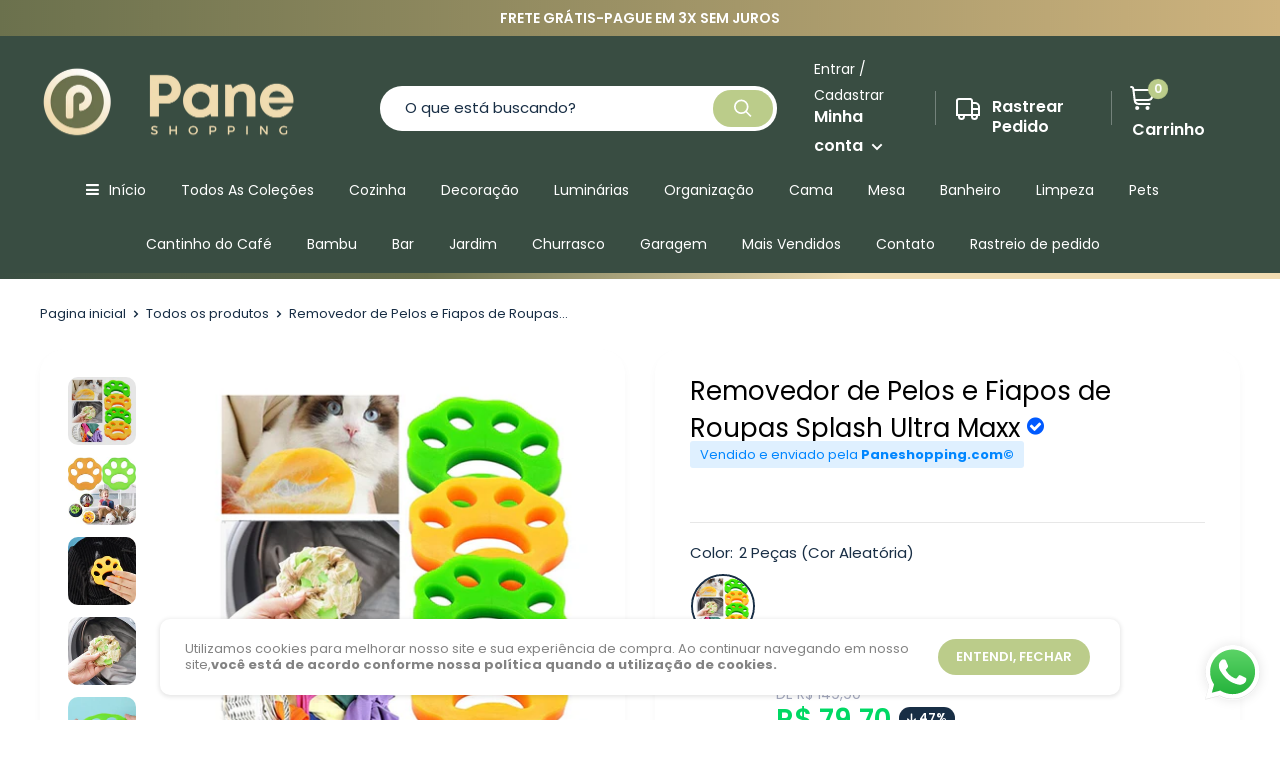

--- FILE ---
content_type: text/html; charset=utf-8
request_url: https://www.paneshopping.com/products/removedor-de-pelos-e-fiapos-de-roupas-splash-ultra-maxx
body_size: 55068
content:
<!doctype html>
<html class="no-js" lang="pt-BR">
  <head>
    <!-- Google tag (gtag.js) -->
<script async src="https://www.googletagmanager.com/gtag/js?id=GT-W6JZSPJD"></script>
<script>
  window.dataLayer = window.dataLayer || [];
  function gtag(){dataLayer.push(arguments);}
  gtag('js', new Date());

  gtag('config', 'GT-W6JZSPJD');
</script>
    <meta charset="utf-8">
    <meta name="viewport" content="width=device-width, initial-scale=1.0, height=device-height, minimum-scale=1.0, maximum-scale=1.0">
    <meta name="theme-color" content="#394d42" />
    <meta name="theme-color" content="#182e45">
    <link href="https://use.fontawesome.com/releases/v5.0.1/css/all.css" rel="stylesheet"><title>Removedor de Pelos e Fiapos de Roupas Splash Ultra Maxx
</title><meta name="description" content="41% OFF Somente até Hoje. Não Perca Esta Oportunidade! Removedor de Pelos e Fiapos de Roupas Splash Ultra Maxx Remova Pelos e Fiapos Sem Danificar suas Roupas Você lava suas roupas e depois encontra pelos de animais em todos os lugares?  Seguro para suas roupas; Antialérgico e Reutilizável; Material não tóxico; Simples"><link rel="canonical" href="https://www.paneshopping.com/products/removedor-de-pelos-e-fiapos-de-roupas-splash-ultra-maxx"><link rel="shortcut icon" href="//www.paneshopping.com/cdn/shop/files/Favicon_Paneshopping_96x96.png?v=1735828446" type="image/png"><link rel="preload" as="style" href="//www.paneshopping.com/cdn/shop/t/34/assets/theme.css?v=49699565812595337811693833412">
    <link rel="preconnect" href="https://cdn.shopify.com">
    <link rel="preconnect" href="https://fonts.shopifycdn.com">
    <link rel="dns-prefetch" href="https://productreviews.shopifycdn.com">
    <link rel="dns-prefetch" href="https://ajax.googleapis.com">
    <link rel="dns-prefetch" href="https://maps.googleapis.com">
    <link rel="dns-prefetch" href="https://maps.gstatic.com">
    
    <script src="https://code.jquery.com/jquery-3.6.0.min.js" integrity="sha256-/xUj+3OJU5yExlq6GSYGSHk7tPXikynS7ogEvDej/m4=" crossorigin="anonymous"></script>
    <script src="https://code.jquery.com/jquery-migrate-3.4.0.min.js" integrity="sha256-mBCu5+bVfYzOqpYyK4jm30ZxAZRomuErKEFJFIyrwvM=" crossorigin="anonymous"></script>
   
    
      <script>
    window.onload = function () {
        function AlihunterBlockDM() {
            var All = document.getElementsByTagName('div');
            for (var i = 0; i < All.length; i++) {
                if (All[i].getAttribute('style') && All[i].getAttribute('style').includes('var(--ah-zIndex-backdrop)')) {
                    All[i - 2].style.display = "none";
                    return;
                }
            }
        }

        //Dropmeta por dropmeta.com.br
        AlihunterBlockDM()
    }
</script>

    
    
    <meta property="og:type" content="product">
  <meta property="og:title" content="Removedor de Pelos e Fiapos de Roupas Splash Ultra Maxx"><meta property="og:image" content="http://www.paneshopping.com/cdn/shop/products/removedor-de-pelos-e-fiapos-de-roupas-splashultra-maxx-0-paneshoppingcom-1pc-random-957190.jpg?v=1668630596">
    <meta property="og:image:secure_url" content="https://www.paneshopping.com/cdn/shop/products/removedor-de-pelos-e-fiapos-de-roupas-splashultra-maxx-0-paneshoppingcom-1pc-random-957190.jpg?v=1668630596">
    <meta property="og:image:width" content="1000">
    <meta property="og:image:height" content="1000"><meta property="product:price:amount" content="79,70">
  <meta property="product:price:currency" content="BRL"><meta property="og:description" content="41% OFF Somente até Hoje. Não Perca Esta Oportunidade! Removedor de Pelos e Fiapos de Roupas Splash Ultra Maxx Remova Pelos e Fiapos Sem Danificar suas Roupas Você lava suas roupas e depois encontra pelos de animais em todos os lugares?  Seguro para suas roupas; Antialérgico e Reutilizável; Material não tóxico; Simples"><meta property="og:url" content="https://www.paneshopping.com/products/removedor-de-pelos-e-fiapos-de-roupas-splash-ultra-maxx">
<meta property="og:site_name" content="Paneshopping.com"><meta name="twitter:card" content="summary"><meta name="twitter:title" content="Removedor de Pelos e Fiapos de Roupas Splash Ultra Maxx">
  <meta name="twitter:description" content="41% OFF Somente até Hoje. Não Perca Esta Oportunidade! Removedor de Pelos e Fiapos de Roupas Splash Ultra Maxx Remova Pelos e Fiapos Sem Danificar suas Roupas Você lava suas roupas e depois encontra pelos de animais em todos os lugares?  Seguro para suas roupas; Antialérgico e Reutilizável; Material não tóxico; Simples e fácil de limpar; O Splash Ultra Maxx remove de forma prática os pelos de animais e fiapos presos às suas roupas recém-lavadas.  Economize tempo e dinheiro! Os movimentos da máquina de lavar ou da secadora fazem todo trabalho de agrupar os pelos no silicone deixando sua roupa com um excelente aspecto de nova e limpa. Tudo o que você precisa fazer é colocar o removedor de pelos Splash Ultra Maxx com as roupas na máquina de lavar sem qualquer trabalho manual.  E o melhor, com ele você não precisará gastar com uma segunda lavagem para tirar os">
  <meta name="twitter:image" content="https://www.paneshopping.com/cdn/shop/products/removedor-de-pelos-e-fiapos-de-roupas-splashultra-maxx-0-paneshoppingcom-1pc-random-957190_600x600_crop_center.jpg?v=1668630596">
    <link rel="preload" href="//www.paneshopping.com/cdn/fonts/poppins/poppins_n4.0ba78fa5af9b0e1a374041b3ceaadf0a43b41362.woff2" as="font" type="font/woff2" crossorigin>
<link rel="preload" href="//www.paneshopping.com/cdn/fonts/poppins/poppins_i4.846ad1e22474f856bd6b81ba4585a60799a9f5d2.woff2" as="font" type="font/woff2" crossorigin>
<link rel="preload" href="//www.paneshopping.com/cdn/fonts/poppins/poppins_n4.0ba78fa5af9b0e1a374041b3ceaadf0a43b41362.woff2" as="font" type="font/woff2" crossorigin>
<link rel="preload" href="//www.paneshopping.com/cdn/fonts/poppins/poppins_n7.56758dcf284489feb014a026f3727f2f20a54626.woff2" as="font" type="font/woff2" crossorigin>
<link rel="preload" href="//www.paneshopping.com/cdn/fonts/poppins/poppins_i4.846ad1e22474f856bd6b81ba4585a60799a9f5d2.woff2" as="font" type="font/woff2" crossorigin>
<link rel="preload" href="//www.paneshopping.com/cdn/fonts/poppins/poppins_i7.42fd71da11e9d101e1e6c7932199f925f9eea42d.woff2" as="font" type="font/woff2" crossorigin>
<link rel="preload" href="//www.paneshopping.com/cdn/shop/t/34/assets/font-theme-star.woff2?v=176977276741202493121693833412" as="font" type="font/woff2" crossorigin><link rel="preload" href="//www.paneshopping.com/cdn/fonts/poppins/poppins_n6.aa29d4918bc243723d56b59572e18228ed0786f6.woff2" as="font" type="font/woff2" crossorigin><style>
  /* We load the font used for the integration with Shopify Reviews to load our own stars */
  @font-face {
    font-family: "font-theme-star";
    src: url(//www.paneshopping.com/cdn/shop/t/34/assets/font-theme-star.eot?v=178649971611478077551693833412);
    src: url(//www.paneshopping.com/cdn/shop/t/34/assets/font-theme-star.eot?%23iefix&v=178649971611478077551693833412) format("embedded-opentype"), url(//www.paneshopping.com/cdn/shop/t/34/assets/font-theme-star.woff2?v=176977276741202493121693833412) format("woff2"), url(//www.paneshopping.com/cdn/shop/t/34/assets/font-theme-star.ttf?v=17527569363257290761693833412) format("truetype");
    font-weight: normal;
    font-style: normal;
    font-display: fallback;
  }

  @font-face {
  font-family: Poppins;
  font-weight: 400;
  font-style: normal;
  font-display: fallback;
  src: url("//www.paneshopping.com/cdn/fonts/poppins/poppins_n4.0ba78fa5af9b0e1a374041b3ceaadf0a43b41362.woff2") format("woff2"),
       url("//www.paneshopping.com/cdn/fonts/poppins/poppins_n4.214741a72ff2596839fc9760ee7a770386cf16ca.woff") format("woff");
}

  @font-face {
  font-family: Poppins;
  font-weight: 400;
  font-style: normal;
  font-display: fallback;
  src: url("//www.paneshopping.com/cdn/fonts/poppins/poppins_n4.0ba78fa5af9b0e1a374041b3ceaadf0a43b41362.woff2") format("woff2"),
       url("//www.paneshopping.com/cdn/fonts/poppins/poppins_n4.214741a72ff2596839fc9760ee7a770386cf16ca.woff") format("woff");
}

@font-face {
  font-family: Poppins;
  font-weight: 600;
  font-style: normal;
  font-display: fallback;
  src: url("//www.paneshopping.com/cdn/fonts/poppins/poppins_n6.aa29d4918bc243723d56b59572e18228ed0786f6.woff2") format("woff2"),
       url("//www.paneshopping.com/cdn/fonts/poppins/poppins_n6.5f815d845fe073750885d5b7e619ee00e8111208.woff") format("woff");
}

@font-face {
  font-family: Poppins;
  font-weight: 400;
  font-style: italic;
  font-display: fallback;
  src: url("//www.paneshopping.com/cdn/fonts/poppins/poppins_i4.846ad1e22474f856bd6b81ba4585a60799a9f5d2.woff2") format("woff2"),
       url("//www.paneshopping.com/cdn/fonts/poppins/poppins_i4.56b43284e8b52fc64c1fd271f289a39e8477e9ec.woff") format("woff");
}


  @font-face {
  font-family: Poppins;
  font-weight: 700;
  font-style: normal;
  font-display: fallback;
  src: url("//www.paneshopping.com/cdn/fonts/poppins/poppins_n7.56758dcf284489feb014a026f3727f2f20a54626.woff2") format("woff2"),
       url("//www.paneshopping.com/cdn/fonts/poppins/poppins_n7.f34f55d9b3d3205d2cd6f64955ff4b36f0cfd8da.woff") format("woff");
}

  @font-face {
  font-family: Poppins;
  font-weight: 400;
  font-style: italic;
  font-display: fallback;
  src: url("//www.paneshopping.com/cdn/fonts/poppins/poppins_i4.846ad1e22474f856bd6b81ba4585a60799a9f5d2.woff2") format("woff2"),
       url("//www.paneshopping.com/cdn/fonts/poppins/poppins_i4.56b43284e8b52fc64c1fd271f289a39e8477e9ec.woff") format("woff");
}

  @font-face {
  font-family: Poppins;
  font-weight: 700;
  font-style: italic;
  font-display: fallback;
  src: url("//www.paneshopping.com/cdn/fonts/poppins/poppins_i7.42fd71da11e9d101e1e6c7932199f925f9eea42d.woff2") format("woff2"),
       url("//www.paneshopping.com/cdn/fonts/poppins/poppins_i7.ec8499dbd7616004e21155106d13837fff4cf556.woff") format("woff");
}


  :root {
    --default-text-font-size : 15px;
    --base-text-font-size    : 15px;
    --heading-font-family    : Poppins, sans-serif;
    --heading-font-weight    : 400;
    --heading-font-style     : normal;
    --text-font-family       : Poppins, sans-serif;
    --text-font-weight       : 400;
    --text-font-style        : normal;
    --text-font-bolder-weight: 600;
    --text-link-decoration   : underline;

    --text-color               : #182e45;
    --text-color-rgb           : 24, 46, 69;
    --heading-color            : #000000;
    --border-color             : #e7e7e7;
    --border-color-rgb         : 231, 231, 231;
    --form-border-color        : #dadada;
    --accent-color             : #182e45;
    --accent-color-rgb         : 24, 46, 69;
    --link-color               : #000000;
    --link-color-hover         : #000000;
    --background               : #ffffff;
    --secondary-background     : #ffffff;
    --secondary-background-rgb : 255, 255, 255;
    --accent-background        : rgba(24, 46, 69, 0.08);
    --corstars                 : #ffce00;
    --cordabarra               : #00d864;
    --cordotexto               : #ffffff;

      
    --error-color       : #f71b1b;
    --error-background  : rgba(247, 27, 27, 0.07);
    --success-color     : #00d864;
    --success-background: rgba(0, 216, 100, 0.11);

    --primary-button-background      : #bbcc8a;
    --primary-button-background-rgb  : 187, 204, 138;
    --primary-button-text-color      : #ffffff;
    --secondary-button-background    : #bbcc8a;
    --secondary-button-background-rgb: 187, 204, 138;
    --secondary-button-text-color    : #ffffff;

    --footer-background        : #394d42;
    --footer-text-color        : #ffffff;
    
    --header-background      : #394d42;
    --header-text-color      : #ffffff;
    --header-light-text-color: #ffffff;
    --header-border-color    : rgba(255, 255, 255, 0.3);
    --header-accent-color    : #bbcc8a;

    --flickity-arrow-color: #b4b4b4;--product-on-sale-accent           : #182e45;
    --product-on-sale-accent-rgb       : 24, 46, 69;
    --product-on-sale-color            : #ffffff;
    --product-cor-do-preco             : #00d864;
    --product-cor-do-preco-riscado     : #a4a9be;
    --product-cor-dos-titles           : #0076ff;
    --product-in-stock-color           : #00d864;
    --product-low-stock-color          : #ee0000;
    --product-sold-out-color           : #d1d1d4;
    --product-custom-label-1-background: #ff6128;
    --product-custom-label-1-color     : #ffffff;
    --product-custom-label-2-background: #182e45;
    --product-custom-label-2-color     : #ffffff;
    --product-review-star-color        : #ffb647;

    --mobile-container-gutter : 20px;
    --desktop-container-gutter: 40px;
  }
</style>

<script>
  // IE11 does not have support for CSS variables, so we have to polyfill them
  if (!(((window || {}).CSS || {}).supports && window.CSS.supports('(--a: 0)'))) {
    const script = document.createElement('script');
    script.type = 'text/javascript';
    script.src = 'https://cdn.jsdelivr.net/npm/css-vars-ponyfill@2';
    script.onload = function() {
      cssVars({});
    };

    document.getElementsByTagName('head')[0].appendChild(script);
  }
</script>

    <script>window.performance && window.performance.mark && window.performance.mark('shopify.content_for_header.start');</script><meta name="google-site-verification" content="J5Z7LrDC-fvLWAzbx1jwYsz4nF7DzpRngz3Gl5WqU2E">
<meta name="google-site-verification" content="l0aX596u580s3c3xyr43ws-YnIcKtl46Sfzk5a1yOtQ">
<meta id="shopify-digital-wallet" name="shopify-digital-wallet" content="/61736943850/digital_wallets/dialog">
<link rel="alternate" type="application/json+oembed" href="https://www.paneshopping.com/products/removedor-de-pelos-e-fiapos-de-roupas-splash-ultra-maxx.oembed">
<script async="async" src="/checkouts/internal/preloads.js?locale=pt-BR"></script>
<script id="shopify-features" type="application/json">{"accessToken":"180be964d50eda82580660de6f9d09e3","betas":["rich-media-storefront-analytics"],"domain":"www.paneshopping.com","predictiveSearch":true,"shopId":61736943850,"locale":"pt-br"}</script>
<script>var Shopify = Shopify || {};
Shopify.shop = "paneshopping-com.myshopify.com";
Shopify.locale = "pt-BR";
Shopify.currency = {"active":"BRL","rate":"1.0"};
Shopify.country = "BR";
Shopify.theme = {"name":"Dropmeta 4.2","id":137114222826,"schema_name":"Dropmeta®","schema_version":"4.2","theme_store_id":null,"role":"main"};
Shopify.theme.handle = "null";
Shopify.theme.style = {"id":null,"handle":null};
Shopify.cdnHost = "www.paneshopping.com/cdn";
Shopify.routes = Shopify.routes || {};
Shopify.routes.root = "/";</script>
<script type="module">!function(o){(o.Shopify=o.Shopify||{}).modules=!0}(window);</script>
<script>!function(o){function n(){var o=[];function n(){o.push(Array.prototype.slice.apply(arguments))}return n.q=o,n}var t=o.Shopify=o.Shopify||{};t.loadFeatures=n(),t.autoloadFeatures=n()}(window);</script>
<script id="shop-js-analytics" type="application/json">{"pageType":"product"}</script>
<script defer="defer" async type="module" src="//www.paneshopping.com/cdn/shopifycloud/shop-js/modules/v2/client.init-shop-cart-sync_3h47opaZ.pt-BR.esm.js"></script>
<script defer="defer" async type="module" src="//www.paneshopping.com/cdn/shopifycloud/shop-js/modules/v2/chunk.common_ClFObWFp.esm.js"></script>
<script type="module">
  await import("//www.paneshopping.com/cdn/shopifycloud/shop-js/modules/v2/client.init-shop-cart-sync_3h47opaZ.pt-BR.esm.js");
await import("//www.paneshopping.com/cdn/shopifycloud/shop-js/modules/v2/chunk.common_ClFObWFp.esm.js");

  window.Shopify.SignInWithShop?.initShopCartSync?.({"fedCMEnabled":true,"windoidEnabled":true});

</script>
<script>(function() {
  var isLoaded = false;
  function asyncLoad() {
    if (isLoaded) return;
    isLoaded = true;
    var urls = ["https:\/\/d1bu6z2uxfnay3.cloudfront.net\/storage\/scripts\/paneshopping-com.myshopify.com.20231212072017.scripttag.js?shop=paneshopping-com.myshopify.com","\/\/cdn.shopify.com\/proxy\/b12ed7daf5b30a7b9267e45b3c5bc04f5529194258d4ae6ebbfc26892507b3ec\/bbpaneshopping.activehosted.com\/js\/site-tracking.php?shop=paneshopping-com.myshopify.com\u0026sp-cache-control=cHVibGljLCBtYXgtYWdlPTkwMA","\/\/cdn.shopify.com\/proxy\/6db4ebd001d2263e84b49b5f849c2f7ea21f371175e81960a8cdd1c0f8add6f2\/bbpaneshopping.activehosted.com\/f\/embed.php?id=1\u0026shop=paneshopping-com.myshopify.com\u0026sp-cache-control=cHVibGljLCBtYXgtYWdlPTkwMA"];
    for (var i = 0; i < urls.length; i++) {
      var s = document.createElement('script');
      s.type = 'text/javascript';
      s.async = true;
      s.src = urls[i];
      var x = document.getElementsByTagName('script')[0];
      x.parentNode.insertBefore(s, x);
    }
  };
  if(window.attachEvent) {
    window.attachEvent('onload', asyncLoad);
  } else {
    window.addEventListener('load', asyncLoad, false);
  }
})();</script>
<script id="__st">var __st={"a":61736943850,"offset":-10800,"reqid":"0b26ae1c-3966-43f4-a400-6c6ced1ba5aa-1768568595","pageurl":"www.paneshopping.com\/products\/removedor-de-pelos-e-fiapos-de-roupas-splash-ultra-maxx","u":"d24fef0a6350","p":"product","rtyp":"product","rid":8004687986922};</script>
<script>window.ShopifyPaypalV4VisibilityTracking = true;</script>
<script id="captcha-bootstrap">!function(){'use strict';const t='contact',e='account',n='new_comment',o=[[t,t],['blogs',n],['comments',n],[t,'customer']],c=[[e,'customer_login'],[e,'guest_login'],[e,'recover_customer_password'],[e,'create_customer']],r=t=>t.map((([t,e])=>`form[action*='/${t}']:not([data-nocaptcha='true']) input[name='form_type'][value='${e}']`)).join(','),a=t=>()=>t?[...document.querySelectorAll(t)].map((t=>t.form)):[];function s(){const t=[...o],e=r(t);return a(e)}const i='password',u='form_key',d=['recaptcha-v3-token','g-recaptcha-response','h-captcha-response',i],f=()=>{try{return window.sessionStorage}catch{return}},m='__shopify_v',_=t=>t.elements[u];function p(t,e,n=!1){try{const o=window.sessionStorage,c=JSON.parse(o.getItem(e)),{data:r}=function(t){const{data:e,action:n}=t;return t[m]||n?{data:e,action:n}:{data:t,action:n}}(c);for(const[e,n]of Object.entries(r))t.elements[e]&&(t.elements[e].value=n);n&&o.removeItem(e)}catch(o){console.error('form repopulation failed',{error:o})}}const l='form_type',E='cptcha';function T(t){t.dataset[E]=!0}const w=window,h=w.document,L='Shopify',v='ce_forms',y='captcha';let A=!1;((t,e)=>{const n=(g='f06e6c50-85a8-45c8-87d0-21a2b65856fe',I='https://cdn.shopify.com/shopifycloud/storefront-forms-hcaptcha/ce_storefront_forms_captcha_hcaptcha.v1.5.2.iife.js',D={infoText:'Protegido por hCaptcha',privacyText:'Privacidade',termsText:'Termos'},(t,e,n)=>{const o=w[L][v],c=o.bindForm;if(c)return c(t,g,e,D).then(n);var r;o.q.push([[t,g,e,D],n]),r=I,A||(h.body.append(Object.assign(h.createElement('script'),{id:'captcha-provider',async:!0,src:r})),A=!0)});var g,I,D;w[L]=w[L]||{},w[L][v]=w[L][v]||{},w[L][v].q=[],w[L][y]=w[L][y]||{},w[L][y].protect=function(t,e){n(t,void 0,e),T(t)},Object.freeze(w[L][y]),function(t,e,n,w,h,L){const[v,y,A,g]=function(t,e,n){const i=e?o:[],u=t?c:[],d=[...i,...u],f=r(d),m=r(i),_=r(d.filter((([t,e])=>n.includes(e))));return[a(f),a(m),a(_),s()]}(w,h,L),I=t=>{const e=t.target;return e instanceof HTMLFormElement?e:e&&e.form},D=t=>v().includes(t);t.addEventListener('submit',(t=>{const e=I(t);if(!e)return;const n=D(e)&&!e.dataset.hcaptchaBound&&!e.dataset.recaptchaBound,o=_(e),c=g().includes(e)&&(!o||!o.value);(n||c)&&t.preventDefault(),c&&!n&&(function(t){try{if(!f())return;!function(t){const e=f();if(!e)return;const n=_(t);if(!n)return;const o=n.value;o&&e.removeItem(o)}(t);const e=Array.from(Array(32),(()=>Math.random().toString(36)[2])).join('');!function(t,e){_(t)||t.append(Object.assign(document.createElement('input'),{type:'hidden',name:u})),t.elements[u].value=e}(t,e),function(t,e){const n=f();if(!n)return;const o=[...t.querySelectorAll(`input[type='${i}']`)].map((({name:t})=>t)),c=[...d,...o],r={};for(const[a,s]of new FormData(t).entries())c.includes(a)||(r[a]=s);n.setItem(e,JSON.stringify({[m]:1,action:t.action,data:r}))}(t,e)}catch(e){console.error('failed to persist form',e)}}(e),e.submit())}));const S=(t,e)=>{t&&!t.dataset[E]&&(n(t,e.some((e=>e===t))),T(t))};for(const o of['focusin','change'])t.addEventListener(o,(t=>{const e=I(t);D(e)&&S(e,y())}));const B=e.get('form_key'),M=e.get(l),P=B&&M;t.addEventListener('DOMContentLoaded',(()=>{const t=y();if(P)for(const e of t)e.elements[l].value===M&&p(e,B);[...new Set([...A(),...v().filter((t=>'true'===t.dataset.shopifyCaptcha))])].forEach((e=>S(e,t)))}))}(h,new URLSearchParams(w.location.search),n,t,e,['guest_login'])})(!0,!0)}();</script>
<script integrity="sha256-4kQ18oKyAcykRKYeNunJcIwy7WH5gtpwJnB7kiuLZ1E=" data-source-attribution="shopify.loadfeatures" defer="defer" src="//www.paneshopping.com/cdn/shopifycloud/storefront/assets/storefront/load_feature-a0a9edcb.js" crossorigin="anonymous"></script>
<script data-source-attribution="shopify.dynamic_checkout.dynamic.init">var Shopify=Shopify||{};Shopify.PaymentButton=Shopify.PaymentButton||{isStorefrontPortableWallets:!0,init:function(){window.Shopify.PaymentButton.init=function(){};var t=document.createElement("script");t.src="https://www.paneshopping.com/cdn/shopifycloud/portable-wallets/latest/portable-wallets.pt-br.js",t.type="module",document.head.appendChild(t)}};
</script>
<script data-source-attribution="shopify.dynamic_checkout.buyer_consent">
  function portableWalletsHideBuyerConsent(e){var t=document.getElementById("shopify-buyer-consent"),n=document.getElementById("shopify-subscription-policy-button");t&&n&&(t.classList.add("hidden"),t.setAttribute("aria-hidden","true"),n.removeEventListener("click",e))}function portableWalletsShowBuyerConsent(e){var t=document.getElementById("shopify-buyer-consent"),n=document.getElementById("shopify-subscription-policy-button");t&&n&&(t.classList.remove("hidden"),t.removeAttribute("aria-hidden"),n.addEventListener("click",e))}window.Shopify?.PaymentButton&&(window.Shopify.PaymentButton.hideBuyerConsent=portableWalletsHideBuyerConsent,window.Shopify.PaymentButton.showBuyerConsent=portableWalletsShowBuyerConsent);
</script>
<script data-source-attribution="shopify.dynamic_checkout.cart.bootstrap">document.addEventListener("DOMContentLoaded",(function(){function t(){return document.querySelector("shopify-accelerated-checkout-cart, shopify-accelerated-checkout")}if(t())Shopify.PaymentButton.init();else{new MutationObserver((function(e,n){t()&&(Shopify.PaymentButton.init(),n.disconnect())})).observe(document.body,{childList:!0,subtree:!0})}}));
</script>

<script>window.performance && window.performance.mark && window.performance.mark('shopify.content_for_header.end');</script>
    
 









 
<script>window.performance && window.performance.mark && window.performance.mark('shopify.content_for_header.start');</script><meta name="google-site-verification" content="J5Z7LrDC-fvLWAzbx1jwYsz4nF7DzpRngz3Gl5WqU2E">
<meta name="google-site-verification" content="l0aX596u580s3c3xyr43ws-YnIcKtl46Sfzk5a1yOtQ">
<meta id="shopify-digital-wallet" name="shopify-digital-wallet" content="/61736943850/digital_wallets/dialog">
<link rel="alternate" type="application/json+oembed" href="https://www.paneshopping.com/products/removedor-de-pelos-e-fiapos-de-roupas-splash-ultra-maxx.oembed">
<script async="async" data-src="/checkouts/internal/preloads.js?locale=pt-BR"></script>
<script id="shopify-features" type="application/json">{"accessToken":"180be964d50eda82580660de6f9d09e3","betas":["rich-media-storefront-analytics"],"domain":"www.paneshopping.com","predictiveSearch":true,"shopId":61736943850,"locale":"pt-br"}</script>
<script>var Shopify = Shopify || {};
Shopify.shop = "paneshopping-com.myshopify.com";
Shopify.locale = "pt-BR";
Shopify.currency = {"active":"BRL","rate":"1.0"};
Shopify.country = "BR";
Shopify.theme = {"name":"Dropmeta 4.2","id":137114222826,"schema_name":"Dropmeta®","schema_version":"4.2","theme_store_id":null,"role":"main"};
Shopify.theme.handle = "null";
Shopify.theme.style = {"id":null,"handle":null};
Shopify.cdnHost = "www.paneshopping.com/cdn";
Shopify.routes = Shopify.routes || {};
Shopify.routes.root = "/";</script>
<script type="module">!function(o){(o.Shopify=o.Shopify||{}).modules=!0}(window);</script>
<script>!function(o){function n(){var o=[];function n(){o.push(Array.prototype.slice.apply(arguments))}return n.q=o,n}var t=o.Shopify=o.Shopify||{};t.loadFeatures=n(),t.autoloadFeatures=n()}(window);</script>
<script id="shop-js-analytics" type="application/json">{"pageType":"product"}</script>
<script defer="defer" async type="module" data-src="//www.paneshopping.com/cdn/shopifycloud/shop-js/modules/v2/client.init-shop-cart-sync_3h47opaZ.pt-BR.esm.js"></script>
<script defer="defer" async type="module" data-src="//www.paneshopping.com/cdn/shopifycloud/shop-js/modules/v2/chunk.common_ClFObWFp.esm.js"></script>
<script type="module">
  await import("//www.paneshopping.com/cdn/shopifycloud/shop-js/modules/v2/client.init-shop-cart-sync_3h47opaZ.pt-BR.esm.js");
await import("//www.paneshopping.com/cdn/shopifycloud/shop-js/modules/v2/chunk.common_ClFObWFp.esm.js");

  window.Shopify.SignInWithShop?.initShopCartSync?.({"fedCMEnabled":true,"windoidEnabled":true});

</script>
<script>(function() {
  var isLoaded = false;
  function asyncLoad() {
    if (isLoaded) return;
    isLoaded = true;
    var urls = ["https:\/\/d1bu6z2uxfnay3.cloudfront.net\/storage\/scripts\/paneshopping-com.myshopify.com.20231212072017.scripttag.js?shop=paneshopping-com.myshopify.com","\/\/cdn.shopify.com\/proxy\/b12ed7daf5b30a7b9267e45b3c5bc04f5529194258d4ae6ebbfc26892507b3ec\/bbpaneshopping.activehosted.com\/js\/site-tracking.php?shop=paneshopping-com.myshopify.com\u0026sp-cache-control=cHVibGljLCBtYXgtYWdlPTkwMA","\/\/cdn.shopify.com\/proxy\/6db4ebd001d2263e84b49b5f849c2f7ea21f371175e81960a8cdd1c0f8add6f2\/bbpaneshopping.activehosted.com\/f\/embed.php?id=1\u0026shop=paneshopping-com.myshopify.com\u0026sp-cache-control=cHVibGljLCBtYXgtYWdlPTkwMA"];
    for (var i = 0; i < urls.length; i++) {
      var s = document.createElement('script');
      s.type = 'text/javascript';
      s.async = true;
      s.src = urls[i];
      var x = document.getElementsByTagName('script')[0];
      x.parentNode.insertBefore(s, x);
    }
  };
  document.addEventListener('StartAsyncLoading',function(event){asyncLoad();});if(window.attachEvent) {
    window.attachEvent('onload', function(){});
  } else {
    window.addEventListener('load', function(){}, false);
  }
})();</script>
<script id="__st">var __st={"a":61736943850,"offset":-10800,"reqid":"0b26ae1c-3966-43f4-a400-6c6ced1ba5aa-1768568595","pageurl":"www.paneshopping.com\/products\/removedor-de-pelos-e-fiapos-de-roupas-splash-ultra-maxx","u":"d24fef0a6350","p":"product","rtyp":"product","rid":8004687986922};</script>
<script>window.ShopifyPaypalV4VisibilityTracking = true;</script>
<script id="captcha-bootstrap">!function(){'use strict';const t='contact',e='account',n='new_comment',o=[[t,t],['blogs',n],['comments',n],[t,'customer']],c=[[e,'customer_login'],[e,'guest_login'],[e,'recover_customer_password'],[e,'create_customer']],r=t=>t.map((([t,e])=>`form[action*='/${t}']:not([data-nocaptcha='true']) input[name='form_type'][value='${e}']`)).join(','),a=t=>()=>t?[...document.querySelectorAll(t)].map((t=>t.form)):[];function s(){const t=[...o],e=r(t);return a(e)}const i='password',u='form_key',d=['recaptcha-v3-token','g-recaptcha-response','h-captcha-response',i],f=()=>{try{return window.sessionStorage}catch{return}},m='__shopify_v',_=t=>t.elements[u];function p(t,e,n=!1){try{const o=window.sessionStorage,c=JSON.parse(o.getItem(e)),{data:r}=function(t){const{data:e,action:n}=t;return t[m]||n?{data:e,action:n}:{data:t,action:n}}(c);for(const[e,n]of Object.entries(r))t.elements[e]&&(t.elements[e].value=n);n&&o.removeItem(e)}catch(o){console.error('form repopulation failed',{error:o})}}const l='form_type',E='cptcha';function T(t){t.dataset[E]=!0}const w=window,h=w.document,L='Shopify',v='ce_forms',y='captcha';let A=!1;((t,e)=>{const n=(g='f06e6c50-85a8-45c8-87d0-21a2b65856fe',I='https://cdn.shopify.com/shopifycloud/storefront-forms-hcaptcha/ce_storefront_forms_captcha_hcaptcha.v1.5.2.iife.js',D={infoText:'Protegido por hCaptcha',privacyText:'Privacidade',termsText:'Termos'},(t,e,n)=>{const o=w[L][v],c=o.bindForm;if(c)return c(t,g,e,D).then(n);var r;o.q.push([[t,g,e,D],n]),r=I,A||(h.body.append(Object.assign(h.createElement('script'),{id:'captcha-provider',async:!0,src:r})),A=!0)});var g,I,D;w[L]=w[L]||{},w[L][v]=w[L][v]||{},w[L][v].q=[],w[L][y]=w[L][y]||{},w[L][y].protect=function(t,e){n(t,void 0,e),T(t)},Object.freeze(w[L][y]),function(t,e,n,w,h,L){const[v,y,A,g]=function(t,e,n){const i=e?o:[],u=t?c:[],d=[...i,...u],f=r(d),m=r(i),_=r(d.filter((([t,e])=>n.includes(e))));return[a(f),a(m),a(_),s()]}(w,h,L),I=t=>{const e=t.target;return e instanceof HTMLFormElement?e:e&&e.form},D=t=>v().includes(t);t.addEventListener('submit',(t=>{const e=I(t);if(!e)return;const n=D(e)&&!e.dataset.hcaptchaBound&&!e.dataset.recaptchaBound,o=_(e),c=g().includes(e)&&(!o||!o.value);(n||c)&&t.preventDefault(),c&&!n&&(function(t){try{if(!f())return;!function(t){const e=f();if(!e)return;const n=_(t);if(!n)return;const o=n.value;o&&e.removeItem(o)}(t);const e=Array.from(Array(32),(()=>Math.random().toString(36)[2])).join('');!function(t,e){_(t)||t.append(Object.assign(document.createElement('input'),{type:'hidden',name:u})),t.elements[u].value=e}(t,e),function(t,e){const n=f();if(!n)return;const o=[...t.querySelectorAll(`input[type='${i}']`)].map((({name:t})=>t)),c=[...d,...o],r={};for(const[a,s]of new FormData(t).entries())c.includes(a)||(r[a]=s);n.setItem(e,JSON.stringify({[m]:1,action:t.action,data:r}))}(t,e)}catch(e){console.error('failed to persist form',e)}}(e),e.submit())}));const S=(t,e)=>{t&&!t.dataset[E]&&(n(t,e.some((e=>e===t))),T(t))};for(const o of['focusin','change'])t.addEventListener(o,(t=>{const e=I(t);D(e)&&S(e,y())}));const B=e.get('form_key'),M=e.get(l),P=B&&M;t.addEventListener('DOMContentLoaded',(()=>{const t=y();if(P)for(const e of t)e.elements[l].value===M&&p(e,B);[...new Set([...A(),...v().filter((t=>'true'===t.dataset.shopifyCaptcha))])].forEach((e=>S(e,t)))}))}(h,new URLSearchParams(w.location.search),n,t,e,['guest_login'])})(!0,!0)}();</script>
<script integrity="sha256-4kQ18oKyAcykRKYeNunJcIwy7WH5gtpwJnB7kiuLZ1E=" data-source-attribution="shopify.loadfeatures" defer="defer" data-src="//www.paneshopping.com/cdn/shopifycloud/storefront/assets/storefront/load_feature-a0a9edcb.js" crossorigin="anonymous"></script>
<script data-source-attribution="shopify.dynamic_checkout.dynamic.init">var Shopify=Shopify||{};Shopify.PaymentButton=Shopify.PaymentButton||{isStorefrontPortableWallets:!0,init:function(){window.Shopify.PaymentButton.init=function(){};var t=document.createElement("script");t.data-src="https://www.paneshopping.com/cdn/shopifycloud/portable-wallets/latest/portable-wallets.pt-br.js",t.type="module",document.head.appendChild(t)}};
</script>
<script data-source-attribution="shopify.dynamic_checkout.buyer_consent">
  function portableWalletsHideBuyerConsent(e){var t=document.getElementById("shopify-buyer-consent"),n=document.getElementById("shopify-subscription-policy-button");t&&n&&(t.classList.add("hidden"),t.setAttribute("aria-hidden","true"),n.removeEventListener("click",e))}function portableWalletsShowBuyerConsent(e){var t=document.getElementById("shopify-buyer-consent"),n=document.getElementById("shopify-subscription-policy-button");t&&n&&(t.classList.remove("hidden"),t.removeAttribute("aria-hidden"),n.addEventListener("click",e))}window.Shopify?.PaymentButton&&(window.Shopify.PaymentButton.hideBuyerConsent=portableWalletsHideBuyerConsent,window.Shopify.PaymentButton.showBuyerConsent=portableWalletsShowBuyerConsent);
</script>
<script data-source-attribution="shopify.dynamic_checkout.cart.bootstrap">document.addEventListener("DOMContentLoaded",(function(){function t(){return document.querySelector("shopify-accelerated-checkout-cart, shopify-accelerated-checkout")}if(t())Shopify.PaymentButton.init();else{new MutationObserver((function(e,n){t()&&(Shopify.PaymentButton.init(),n.disconnect())})).observe(document.body,{childList:!0,subtree:!0})}}));
</script>
<!-- placeholder 38672a6e9d81cd44 --><script>window.performance && window.performance.mark && window.performance.mark('shopify.content_for_header.end');</script>
	
    <link rel="stylesheet" href="//www.paneshopping.com/cdn/shop/t/34/assets/theme.css?v=49699565812595337811693833412">

    
  <script type="application/ld+json">
  {
    "@context": "http://schema.org",
    "@type": "Product",
    "offers": [{
          "@type": "Offer",
          "name": "2 Peças (Cor Aleatória)",
          "availability":"https://schema.org/InStock",
          "price": 79.7,
          "priceCurrency": "BRL",
          "priceValidUntil": "2026-01-26","sku": "14:200004890#2pcs random","url": "/products/removedor-de-pelos-e-fiapos-de-roupas-splash-ultra-maxx/products/removedor-de-pelos-e-fiapos-de-roupas-splash-ultra-maxx?variant=43740797862122"
        }
],
    "brand": {
      "name": "Paneshopping.com"
    },
    "name": "Removedor de Pelos e Fiapos de Roupas Splash Ultra Maxx",
    "description": "41% OFF Somente até Hoje. Não Perca Esta Oportunidade!\nRemovedor de Pelos e Fiapos de Roupas Splash Ultra Maxx\nRemova Pelos e Fiapos Sem Danificar suas Roupas\nVocê lava suas roupas e depois encontra pelos de animais em todos os lugares? \n\n\n\n Seguro para suas roupas; \n\n\n Antialérgico e Reutilizável; \n\n\n Material não tóxico;\n\n\n Simples e fácil de limpar;\n\n\n O Splash Ultra Maxx remove de forma prática os pelos de animais e fiapos presos às suas roupas recém-lavadas. \n\n\n\n\n Economize tempo e dinheiro!\n\n\nOs movimentos da máquina de lavar ou da secadora fazem todo trabalho de agrupar os pelos no silicone deixando sua roupa com um excelente aspecto de nova e limpa. Tudo o que você precisa fazer é colocar o removedor de pelos Splash Ultra Maxx com as roupas na máquina de lavar sem qualquer trabalho manual.  E o melhor, com ele você não precisará gastar com uma segunda lavagem para tirar os pelos ou fiapos!\n\nMais Vantagens do Splash Ultra Maxx \n\nDesign inteligente: A sujeira irritante e o cabelo do seu gato e cachorro de estimação ficam presos neste coletor de cabelo da máquina de lavar, pois contém uma malha macia, pegajosa e flexível. \n\nSeguro para todas as roupas: Não há necessidade de tecido fixo para uso. É adequado para todos os tecidos como algodão, nylon, lã, etc. \n\nFácil de usar: basta colocar o Coletor de Pelos na máquina de lavar ao lavar roupas para filtrar fiapos. \n\nMantém a máquina de lavar limpa: Este Coletor de Pelos de animais de estimação da máquina de lavar evita que os pelos, cabelos e pelos inutilizem as peças da máquina.\nAbrace o seu pet sem medo!\nVocê já negou colo ao seu gatinho por estar arrumada para sair? \nNunca mais deixe o seu amigo na mão!\n\n\n\nRemova os pelos soltos do seu pet com facilidade.\n\nVocê vai desfrutar da companhia do seu melhor amigo no sofá sem culpa.\nUse em diversas superfícies.\n\nColoque o removedor de pelos diretamente na máquina de lavar para que as roupas saiam efetivamente limpas, sem acumular pelos no motor da sua máquina.\n\nPrático e eficiente!\n\nCompre agora o seu Removedor de Pelos de Roupas e Superfícies!\nInformações\n\n\n\nCompra Garantida. Receba o produto ou devolvemos o seu dinheiro.\n\n\nFrete Grátis para todo Brasil, com seguro e rastreamento.\n\n\n\nVocê receberá seu código de rastreio em seu e-mail, em até 5 dias úteis após o envio. \n\n\n\n\nPagamento \u0026amp; Segurança\n\nGarantia Paneshopping \n\nDESAFIO DOS 7 DIAS\nCompre e use o produto \"Removedor de Pelos e Fiapos de Roupas Splash Ultra Maxx\"\n\n\nExperimente por 7 dias, e caso o produto apresente algum defeito, devolveremos 100% do dinheiro sem maiores burocracias ou dificuldades! Paneshopping.com\n\n\n\n",
    "category": "Removedor de Pelos e Fiapos de Roupas Splash Ultra Maxx",
    "url": "/products/removedor-de-pelos-e-fiapos-de-roupas-splash-ultra-maxx/products/removedor-de-pelos-e-fiapos-de-roupas-splash-ultra-maxx",
    "sku": "14:200004890#2pcs random",
    "image": {
      "@type": "ImageObject",
      "url": "https://www.paneshopping.com/cdn/shop/products/removedor-de-pelos-e-fiapos-de-roupas-splashultra-maxx-0-paneshoppingcom-1pc-random-957190_1024x.jpg?v=1668630596",
      "image": "https://www.paneshopping.com/cdn/shop/products/removedor-de-pelos-e-fiapos-de-roupas-splashultra-maxx-0-paneshoppingcom-1pc-random-957190_1024x.jpg?v=1668630596",
      "name": "Removedor de Pelos e Fiapos de Roupas Splash Ultra Maxx",
      "width": "1024",
      "height": "1024"
    }
  }
  </script>



  <script type="application/ld+json">
  {
    "@context": "http://schema.org",
    "@type": "BreadcrumbList",
  "itemListElement": [{
      "@type": "ListItem",
      "position": 1,
      "name": "Pagina inicial",
      "item": "https://www.paneshopping.com"
    },{
          "@type": "ListItem",
          "position": 2,
          "name": "Removedor de Pelos e Fiapos de Roupas Splash Ultra Maxx",
          "item": "https://www.paneshopping.com/products/removedor-de-pelos-e-fiapos-de-roupas-splash-ultra-maxx"
        }]
  }
  </script>

    
  
    <!-- INICIO DO BLOQUEADOR -->
  
    
        <script type="text/javascript">
            var message="Desculpe, o clique com o botão direito foi desativado.";
            function clickIE() {if (document.all) {(message);return false;}}
            function clickNS(e) {if
            (document.layers||(document.getElementById&&!document.all)) {
                if (e.which==2||e.which==3) {(message);return false;}}}
            if (document.layers)
            {document.captureEvents(Event.MOUSEDOWN);document.onmousedown=clickNS;}
            else{document.onmouseup=clickNS;document.oncontextmenu=clickIE;}
            document.oncontextmenu=new Function("return false")
        </script>
    

    
        <script>
            document.onkeydown = function(e) {
                if(event.keyCode == 123) {
                    return false;
                }
                if(e.ctrlKey && e.shiftKey && e.keyCode == 'I'.charCodeAt(0)){
                    return false;
                }
                if(e.ctrlKey && e.shiftKey && e.keyCode == 'J'.charCodeAt(0)){
                    return false;
                }
                if(e.ctrlKey && e.keyCode == 'U'.charCodeAt(0)){
                    return false;
                }
            }
        </script>
    

    
        <script>
            function disableselect(e) {
                return false;
            }

            function reEnable() {
                return true;
            }

            document.onselectstart = new Function("return false");

            if (window.sidebar) {
                document.onmousedown = disableselect;
                document.onclick = reEnable;
            }
        </script>
    
  
    <!-- FINAL DO BLOQUEADOR -->
    
    <script>
      // This allows to expose several variables to the global scope, to be used in scripts
      window.theme = {
        pageType: "product",
        cartCount: 0,
        moneyFormat: "R$ {{amount_with_comma_separator}}",
        moneyWithCurrencyFormat: "R$ {{amount_with_comma_separator}} BRL",
        showDiscount: true,
        discountMode: "percentage",
        searchMode: "product",
        cartType: "page"
      };

      window.routes = {
        rootUrl: "\/",
        cartUrl: "\/cart",
        cartAddUrl: "\/cart\/add",
        cartChangeUrl: "\/cart\/change",
        searchUrl: "\/search",
        productRecommendationsUrl: "\/recommendations\/products"
      };

      window.languages = {
        collectionOnSaleLabel: "{{savings}}",
        productFormUnavailable: "Indisponível",
        productFormAddToCart: "Comprar agora",
        productFormSoldOut: "Esgotado",
        shippingEstimatorNoResults: "Nenhum método de envio encontrado para o seu endereço.",
        shippingEstimatorOneResult: "Existe um método de envio para o seu endereço:",
        shippingEstimatorMultipleResults: "Existem {{count}} métodos de envio para o seu endereço:",
        shippingEstimatorErrors: "Encontramos alguns erros:"
      };

      window.lazySizesConfig = {
        loadHidden: false,
        hFac: 0.8,
        expFactor: 3,
        customMedia: {
          '--phone': '(max-width: 640px)',
          '--tablet': '(min-width: 641px) and (max-width: 1023px)',
          '--lap': '(min-width: 1024px)'
        }
      };

      document.documentElement.className = document.documentElement.className.replace('no-js', 'js');
    </script><script src="//polyfill-fastly.net/v3/polyfill.min.js?unknown=polyfill&features=fetch,Element.prototype.closest,Element.prototype.matches,Element.prototype.remove,Element.prototype.classList,Array.prototype.includes,Array.prototype.fill,String.prototype.includes,String.prototype.padStart,Object.assign,CustomEvent,Intl,URL,DOMTokenList,IntersectionObserver,IntersectionObserverEntry" defer></script><!--thi@gohsil@--> 
    <script src="//www.paneshopping.com/cdn/shop/t/34/assets/theme.min.js?v=129998125763450196711693833412" defer></script>
    <script src="//www.paneshopping.com/cdn/shop/t/34/assets/custom.js?v=112171511692518087411693833412" defer></script><script>
        (function () {
          window.onpageshow = function() {
            // We force re-freshing the cart content onpageshow, as most browsers will serve a cache copy when hitting the
            // back button, which cause staled data
            document.documentElement.dispatchEvent(new CustomEvent('cart:refresh', {
              bubbles: true,
              detail: {scrollToTop: false}
            }));
          };
        })();
      </script><link href="//cdnjs.cloudflare.com/ajax/libs/font-awesome/4.7.0/css/font-awesome.min.css" rel="stylesheet" type="text/css" media="all" />

    <script>
    
    
    
    
    var gsf_conversion_data = {page_type : 'product', event : 'view_item', data : {product_data : [{variant_id : 43740797862122, product_id : 8004687986922, name : "Removedor de Pelos e Fiapos de Roupas Splash Ultra Maxx", price : "79.70", currency : "BRL", sku : "14:200004890#2pcs random", brand : "Paneshopping.com", variant : "2 Peças (Cor Aleatória)", category : "Removedor de Pelos e Fiapos de Roupas Splash Ultra Maxx", quantity : "8504" }], total_price : "79.70", shop_currency : "BRL"}};
    
</script>

  	  
<!-- RYVIU APP :: Settings global -->	
    <script> var ryviu_global_settings = ;</script>
<!-- RYVIU APP -->

 
<!-- BEGIN app block: shopify://apps/lai-product-reviews/blocks/appBlockEmbed/cad3c6c6-329e-4416-ba74-b79359b5b6e1 -->
<script>
    function getUrlParameterExt(sParam) {
        let sPageURL = window.location.search.substring(1);
        let sURLVariables= sPageURL.split('&');
        let sParameterName;
        let i;
        for (i = 0; i < sURLVariables.length; i++) {
            sParameterName = sURLVariables[i].split('=');

            if (sParameterName[0] === sParam) {
                return sParameterName[1] === undefined ? true : decodeURIComponent(reFixParamUrlFromMailExt(sParameterName[1]));
            }
        }
    };
    function reFixParamUrlFromMailExt(value) {
        return value ? value.replace(/\+/g, ' ') : value;
    };
    var scmCustomDataExt= {};
    if(getUrlParameterExt('lai-test') == '1'){
        scmCustomDataExt= {
            'cdn' : 'https://reviews-importer.test',
            'minJs' : false
        }
        var laiScriptTagGlobal =  {
            "url" : "https://reviews-importer.test/js/frontend/version-14/reviews-scripttag.js?version=4"
        };
    }
</script>
<!-- BEGIN app snippet: lang --><script>
    var scmCustomData = (typeof scmCustomData == "undefined" || scmCustomData == null) ? null : scmCustomData;
    var scmLanguage = (typeof scmLanguage == "undefined" || scmLanguage == null) ? `
  {
    "box_reviews": {
      "title_info": "Avaliações de Clientes",
      "average_info": "de 5",
      "before_number": "Baseado em",
      "after_number": " avaliações",
      "all_reviews": "Todos os comentários",
        "highlight_tab": "Comentários para outros produtos",
      "reviews_tab": "Avaliações"
    },
    "box_write": {
      "title_write": "Escreva uma crítica",
      "before_star": "Sua avaliação",
      "input_name": "Seu nome",
      "input_email": "Seu email",
      "input_text_area": "Digite seu feedback aqui",
      "input_photo": "Adicionar foto",
      "button_write": "Enviar revisão",
      "write_cancel": "Cancelar",
      "message_error_character": "Substitua o caractere &#39;&lt;,&gt;&#39; pelo caractere equivalente",
      "message_error_file_upload": "Carregue um arquivo menor que 4 MB.",
      "message_error_video_upload": "Envie um arquivo de vídeo menor que 50 MB",
      "message_error_type_media_upload": "Não suporta este arquivo.",
      "message_success": "Obrigado!",
      "message_fail": "Enviado sem sucesso!",
       "purchase_to_leave_reviews": "Faça uma compra por este endereço de e-mail para nos deixar comentários.",
      "log_in_to_leave_reviews": "Por favor, faça login em uma conta para nos deixar comentários.",
      "purchase_to_a_specific_product": "Faça uma compra para este produto por este endereço de e-mail para nos deixar comentários."
    },
    "reviews_list": {
      "view_product": "ver produto",
      "read_more": "Consulte Mais informação",
      "helpful": "Translation missing: pt-BR.smart_aliexpress_review.reviews_list.helpful",
      "reply": "respondeu",
      "button_load_more": "Carregue mais",
      "purchased": "Comprado"
    },
    "sort_box" : {
        "reviews": "Classificar comentários",
        "content": "Classificar por conteúdo",
        "pictures": "Classificar por foto",
        "date": "Classificar por data",
        "rating": "Classificar por taxa"
    },
    "empty_page" : {
        "title": "Avaliações de Clientes",
        "des": "Este produto não tem avaliação. Seja o primeiro a avaliar"
    },
    "thank_you" : {
        "title": "Sua avaliação foi enviada!",
        "des": "Esta mensagem será fechada automaticamente em 8 segundos."
    },
    "discount": {
      "title": "Use o seguinte código de desconto para {{discount_value}} na sua próxima compra",
      "des": "Também enviaremos por e-mail",
      "action": "Continuar",
      "badge": "Ganhe desconto de {{discount_value}}",
      "coupon_waiting_message": "Obrigado por avaliar nosso produto. O código de desconto será enviado para o seu e-mail assim que a avaliação for aprovada.",
      "photo": "Faça upload de avaliações de fotos para obter {{discount_value}} de desconto instantaneamente!"
    },
    "qa": {
        "qaAnswerField": "Sua Resposta",
        "qaQuestionField": "Sua pergunta",
        "qaTitle": "Questões",
        "qaFormTitle": "Faça uma pergunta",
        "qaQuestionTitle": "Pergunta:",
        "qaAnswerTitle": "Responder:",
        "qaStoreOwnerBadge": "Dono da loja",
        "qaPastBuyerBadge": "Cliente anterior",
        "qaSuccessMessage": "Obrigado!",
        "qaFailMessage": "Enviado sem sucesso!",
        "qaAskQuestionBtn": "Faça uma pergunta",
        "qaSubmitQuestionBtn": "Enviar pergunta",
        "qaSubmitAnswerBtn": "Enviar resposta",
        "qaReplyBtn": "Responder",
        "qaLoadMoreAnswerBtn": "Veja mais respostas"
    }
  }` : scmLanguage;
</script><!-- END app snippet -->
<!-- BEGIN app snippet: appBlockEmbedVersion14 --><meta id="scm-reviews-shopSetting" data-shop='{"hasCssCustom":false,"starColor":"#f7a31c","starStyle":"star","textPrimary":"#182E49","textSecondary":"#a3a3a3","font":"Poppins","width":"1140px","reviewBg":"#ffffff","sort":"date","jsonLd":true,"itemPerLoad":5,"showVote":false,"voteColor":"#FF9C00","header_headerQuickLayout":"default-2","header_showStatistic":true,"header_avgRatingShape":"square","header_avgRatingColor":"#000000","header_starArrange":"vertical","header_writeReviewBtnShape":"square","header_writeReviewBtnColor":"#000000","header_writeReviewBtnTextColor":"#ffffff","header_submitBtnShape":"square","header_submitBtnColor":"#000000","header_submitBtnTextColor":"#ffffff","header_reviewForm":false,"header_reviewFormat":"toggle","body_customerName":"full","body_customerAvatarShape":"round","body_customerAvatarDisplay":"text","body_verifyBadge":true,"body_verifyBadgeColor":"#000000","body_showFlag":true,"body_flag":"retangle","body_layout":"grid","body_bodyQuickLayout":"default-2","body_reviewPhoto":true,"body_date":true,"body_dateFormat":"MM-dd-yyyy","body_contentAlign":"left","body_bgReview":"#ffffff","lazyLoad":true,"isLimitContent":false,"limitContentCharacters":500,"highlightTabEnabled":false,"paginationType":"load-more","show_2_widget":true,"custom":false,"twoColumnsOnMobile":true,"hiddenNoneReviews":false,"useAutoRTL":true,"starRating_color":"#edd017","starRating_SingularReview":"{{n}} review","starRating_PluralReview":"{{n}} reviews","starRating_EmptyReview":"No review","starRating_showText":true,"starRating_hideIfNoReviews":true,"showHiddenStar":"0","popSetting":{"state":false,"source":[],"clickType":"product","clickValue":"","rating":5,"photo":true,"content":true,"initialDelay":10,"delayBetween":10,"displayTime":5,"maxPopups":5,"repeatAfter":10,"pages":["product"],"position":"bottom-left","format":"horizontal","backgroundType":"solid","backgroundValue":"#5b69c3","starColor":"#fc9d01","showDate":true,"textFont":"Nunito Sans","textColor":"#ffffff","hideMobile":false},"popEnabled":false,"homepage_type":"default-2","homepage_layout":"grid","homepage_slider":true,"homepage_desktopItems":3,"homepage_smallDesktopItems":3,"homepage_tabletItems":2,"homepage_mobileItems":1,"homepage_autoSlider":false,"homepage_delaySlider":2000,"showSubmitImage":false,"checkSortReview":false,"canUseReviewPerLoad":false,"videosPerReview":false,"videoEnabled":false,"shopPlan":{"grid":true,"testimonial":false,"gallery":false,"cardCarousel":false,"highlight":false,"pop":false},"discountEnabled":false,"discountValue":"15%","loginRequireEnabled":false,"orderRequireEnabled":false,"orderProductRequireEnabled":false,"version":244,"minJs":true,"versionLiquid":"14","hostServer":"https:\/\/store.laireviews.com","hostLoadMore":"https:\/\/store.laireviews.com","host":"https:\/\/d1bu6z2uxfnay3.cloudfront.net","versionUpdate":"20251111140951","last_updated":false,"maxUploadFileSize":2,"showWatermark":false,"widgets":{"grid":{"layout":"default-2","itemPerLoadLayout":10,"source":"homePage"},"cardCarousel":{"layout":"default-2","source":"homePage","delay":2000,"auto_run":false},"testimonial":{"source":"homePage","delay":2000,"auto_run":false},"gallery":{"source":"happyPage"}},"groups":{"homePage":{"default":true,"includePhoto":false,"includeContent":false,"enabled":false},"happyPage":{"default":true,"includePhoto":true,"includeContent":false,"enabled":false},"highlightProductPage":{"default":true,"includePhoto":false,"includeContent":false,"enabled":false}},"customForms":[]}' data-qa-setting='{"qaEnabled":false,"qaIsOnlyShopCanAnswer":false,"qaStoreOwnerName":"Store owner","qaAnswersPerLoad":3,"qaQuestionsPerLoad":3,"qaAnswerCardBgColor":"#f6f6f6","qaPastBuyerBadgeColor":"#333333","qaStoreOwnerBadgeColor":"#8","qaAnswerCardLeftBorderColor":"#e5e5e5","qaAnswerCardLeftBorderWidth":"5px"}'>
<script>
    var dataShop=[];
    
        dataShop[`languages`]= `{"pt-BR":{"locale":"pt-BR","value":{"smartify_reviews_app_text":{"sort_box":{"date":"Ordenar por data","content":"Ordenar por conteúdo","reviews":"Ordenar avaliações","pictures":"Ordenar por foto","rating":"Sort by rating"},"box_write":{"input_name":"Seu nome","before_star":"Sua classificação","input_email":"Seu email","input_photo":"Adicionar foto","title_write":"Escreva uma avaliação","button_write":"Enviar avaliação","message_fail":"Enviado sem sucesso!","write_cancel":"Cancelar","input_text_area":"Insira seu feedback aqui","message_success":"Obrigados!","message_error_character":"Substitua o caractere '\u003c,\u003e' pelo caractere equivalente","message_error_file_upload":"Faça upload de um arquivo menor que 2 MB","message_error_video_upload":"Please upload a video file smaller than 50MB","message_error_type_media_upload":"Not support this file.","purchase_to_leave_reviews":"Please make a purchase by this email address to leave us reviews.","log_in_to_leave_reviews":"Please login to an account to leave us reviews.","purchase_to_a_specific_product":"Please make a purchase for this product by this email address to leave us reviews."},"thank_you":{"des":"Sua avaliação foi enviada!","title":"Esta mensagem será fechada automaticamente em 8 segundos"},"empty_page":{"des":"Este produto não tem avaliação. Seja o primeiro a revisá-lo","title":"Avaliações de clientes"},"box_reviews":{"title_info":"Opinião dos consumidores","all_reviews":"Todas as avaliações","after_number":"revisão","average_info":"de 5","before_number":"Baseado em","highlight_tab":"Reviews for other products","reviews_tab":"Reviews"},"reviews_list":{"reply":"Respondeu","read_more":"Leia mais","view_product":"Ver produto","button_load_more":"Carregue mais","purchased":"Purchased"},"discount":{"action":"Continuar","badge":"Descarte {{discount_value}}","des":"Também o enviaremos por e-mail","photo":"Carregar revisões de fotos para obter {{{discount_value}} desconto instantaneamente","title":"Use o seguinte código de desconto para {{{discount_value}} fora de sua próxima compra","coupon_waiting_message":"Thank you for reviewing our product. The discount code will be sent to your email once the review is approved."},"qa":{"qaAnswerField":"Your answer","qaQuestionField":"Your question","qaTitle":"Questions","qaFormTitle":"Ask a question","qaQuestionTitle":"Question:","qaAnswerTitle":"Answer:","qaStoreOwnerBadge":"Store owner","qaPastBuyerBadge":"Past customer","qaSuccessMessage":"Thank you!","qaFailMessage":"Submitted unsuccessfully!","qaAskQuestionBtn":"Ask a question","qaSubmitQuestionBtn":"Submit question","qaSubmitAnswerBtn":"Submit answer","qaReplyBtn":"Reply","qaLoadMoreAnswerBtn":"See more answers"}}},"active":true}}`;
    
        dataShop[`qaSetting`]= `{"qaEnabled":false,"qaIsOnlyShopCanAnswer":false,"qaStoreOwnerName":"Store owner","qaAnswersPerLoad":3,"qaQuestionsPerLoad":3,"qaAnswerCardBgColor":"#f6f6f6","qaPastBuyerBadgeColor":"#333333","qaStoreOwnerBadgeColor":"#8","qaAnswerCardLeftBorderColor":"#e5e5e5","qaAnswerCardLeftBorderWidth":"5px"}`;
    
        dataShop[`review_pop`]= `"[base64]\/[base64]\/[base64]\/[base64]"`;
    
        dataShop[`shop_info_setting`]= `{"hasCssCustom":false,"starColor":"#f7a31c","starStyle":"star","textPrimary":"#182E49","textSecondary":"#a3a3a3","font":"Poppins","width":"1140px","reviewBg":"#ffffff","sort":"date","jsonLd":true,"itemPerLoad":5,"showVote":false,"voteColor":"#FF9C00","header_headerQuickLayout":"default-2","header_showStatistic":true,"header_avgRatingShape":"square","header_avgRatingColor":"#000000","header_starArrange":"vertical","header_writeReviewBtnShape":"square","header_writeReviewBtnColor":"#000000","header_writeReviewBtnTextColor":"#ffffff","header_submitBtnShape":"square","header_submitBtnColor":"#000000","header_submitBtnTextColor":"#ffffff","header_reviewForm":false,"header_reviewFormat":"toggle","body_customerName":"full","body_customerAvatarShape":"round","body_customerAvatarDisplay":"text","body_verifyBadge":true,"body_verifyBadgeColor":"#000000","body_showFlag":true,"body_flag":"retangle","body_layout":"grid","body_bodyQuickLayout":"default-2","body_reviewPhoto":true,"body_date":true,"body_dateFormat":"MM-dd-yyyy","body_contentAlign":"left","body_bgReview":"#ffffff","lazyLoad":true,"isLimitContent":false,"limitContentCharacters":500,"highlightTabEnabled":false,"paginationType":"load-more","show_2_widget":true,"custom":false,"twoColumnsOnMobile":true,"hiddenNoneReviews":false,"useAutoRTL":true,"starRating_color":"#edd017","starRating_SingularReview":"{{n}} review","starRating_PluralReview":"{{n}} reviews","starRating_EmptyReview":"No review","starRating_showText":true,"starRating_hideIfNoReviews":true,"showHiddenStar":"0","popSetting":{"state":false,"source":[],"clickType":"product","clickValue":"","rating":5,"photo":true,"content":true,"initialDelay":10,"delayBetween":10,"displayTime":5,"maxPopups":5,"repeatAfter":10,"pages":["product"],"position":"bottom-left","format":"horizontal","backgroundType":"solid","backgroundValue":"#5b69c3","starColor":"#fc9d01","showDate":true,"textFont":"Nunito Sans","textColor":"#ffffff","hideMobile":false},"popEnabled":false,"homepage_type":"default-2","homepage_layout":"grid","homepage_slider":true,"homepage_desktopItems":3,"homepage_smallDesktopItems":3,"homepage_tabletItems":2,"homepage_mobileItems":1,"homepage_autoSlider":false,"homepage_delaySlider":2000,"showSubmitImage":false,"checkSortReview":false,"canUseReviewPerLoad":false,"videosPerReview":false,"videoEnabled":false,"shopPlan":{"grid":true,"testimonial":false,"gallery":false,"cardCarousel":false,"highlight":false,"pop":false},"discountEnabled":false,"discountValue":"15%","loginRequireEnabled":false,"orderRequireEnabled":false,"orderProductRequireEnabled":false,"version":244,"minJs":true,"versionLiquid":"14","hostServer":"https:\/\/store.laireviews.com","hostLoadMore":"https:\/\/store.laireviews.com","host":"https:\/\/d1bu6z2uxfnay3.cloudfront.net","versionUpdate":"20251111140951","last_updated":false,"maxUploadFileSize":2,"showWatermark":false,"widgets":{"grid":{"layout":"default-2","itemPerLoadLayout":10,"source":"homePage"},"cardCarousel":{"layout":"default-2","source":"homePage","delay":2000,"auto_run":false},"testimonial":{"source":"homePage","delay":2000,"auto_run":false},"gallery":{"source":"happyPage"}},"groups":{"homePage":{"default":true,"includePhoto":false,"includeContent":false,"enabled":false},"happyPage":{"default":true,"includePhoto":true,"includeContent":false,"enabled":false},"highlightProductPage":{"default":true,"includePhoto":false,"includeContent":false,"enabled":false}},"customForms":[]}`;
    
    dataShop['customer']={
        "email" : "",
        "name"  : "",
        "order" : ""
    };
    dataShop['orders']= {};
    
    
    var scmCustomData = (typeof scmCustomData == "undefined" || scmCustomData == null) ? {} : scmCustomData;
    var dataShopFromLiquidLAI = (typeof dataShopFromLiquidLAI == "undefined" || dataShopFromLiquidLAI == null) ? {} : dataShopFromLiquidLAI;
    dataShopFromLiquidLAI= {
        "infoShop" : `{"hasCssCustom":false,"starColor":"#f7a31c","starStyle":"star","textPrimary":"#182E49","textSecondary":"#a3a3a3","font":"Poppins","width":"1140px","reviewBg":"#ffffff","sort":"date","jsonLd":true,"itemPerLoad":5,"showVote":false,"voteColor":"#FF9C00","header_headerQuickLayout":"default-2","header_showStatistic":true,"header_avgRatingShape":"square","header_avgRatingColor":"#000000","header_starArrange":"vertical","header_writeReviewBtnShape":"square","header_writeReviewBtnColor":"#000000","header_writeReviewBtnTextColor":"#ffffff","header_submitBtnShape":"square","header_submitBtnColor":"#000000","header_submitBtnTextColor":"#ffffff","header_reviewForm":false,"header_reviewFormat":"toggle","body_customerName":"full","body_customerAvatarShape":"round","body_customerAvatarDisplay":"text","body_verifyBadge":true,"body_verifyBadgeColor":"#000000","body_showFlag":true,"body_flag":"retangle","body_layout":"grid","body_bodyQuickLayout":"default-2","body_reviewPhoto":true,"body_date":true,"body_dateFormat":"MM-dd-yyyy","body_contentAlign":"left","body_bgReview":"#ffffff","lazyLoad":true,"isLimitContent":false,"limitContentCharacters":500,"highlightTabEnabled":false,"paginationType":"load-more","show_2_widget":true,"custom":false,"twoColumnsOnMobile":true,"hiddenNoneReviews":false,"useAutoRTL":true,"starRating_color":"#edd017","starRating_SingularReview":"{{n}} review","starRating_PluralReview":"{{n}} reviews","starRating_EmptyReview":"No review","starRating_showText":true,"starRating_hideIfNoReviews":true,"showHiddenStar":"0","popSetting":{"state":false,"source":[],"clickType":"product","clickValue":"","rating":5,"photo":true,"content":true,"initialDelay":10,"delayBetween":10,"displayTime":5,"maxPopups":5,"repeatAfter":10,"pages":["product"],"position":"bottom-left","format":"horizontal","backgroundType":"solid","backgroundValue":"#5b69c3","starColor":"#fc9d01","showDate":true,"textFont":"Nunito Sans","textColor":"#ffffff","hideMobile":false},"popEnabled":false,"homepage_type":"default-2","homepage_layout":"grid","homepage_slider":true,"homepage_desktopItems":3,"homepage_smallDesktopItems":3,"homepage_tabletItems":2,"homepage_mobileItems":1,"homepage_autoSlider":false,"homepage_delaySlider":2000,"showSubmitImage":false,"checkSortReview":false,"canUseReviewPerLoad":false,"videosPerReview":false,"videoEnabled":false,"shopPlan":{"grid":true,"testimonial":false,"gallery":false,"cardCarousel":false,"highlight":false,"pop":false},"discountEnabled":false,"discountValue":"15%","loginRequireEnabled":false,"orderRequireEnabled":false,"orderProductRequireEnabled":false,"version":244,"minJs":true,"versionLiquid":"14","hostServer":"https:\/\/store.laireviews.com","hostLoadMore":"https:\/\/store.laireviews.com","host":"https:\/\/d1bu6z2uxfnay3.cloudfront.net","versionUpdate":"20251111140951","last_updated":false,"maxUploadFileSize":2,"showWatermark":false,"widgets":{"grid":{"layout":"default-2","itemPerLoadLayout":10,"source":"homePage"},"cardCarousel":{"layout":"default-2","source":"homePage","delay":2000,"auto_run":false},"testimonial":{"source":"homePage","delay":2000,"auto_run":false},"gallery":{"source":"happyPage"}},"groups":{"homePage":{"default":true,"includePhoto":false,"includeContent":false,"enabled":false},"happyPage":{"default":true,"includePhoto":true,"includeContent":false,"enabled":false},"highlightProductPage":{"default":true,"includePhoto":false,"includeContent":false,"enabled":false}},"customForms":[]}`,
        "shopDomain" : `www.paneshopping.com`,
        'templateCurrent' : 'product',
        "shopName" : `paneshopping-com`,
        "templatePage" : 'product',
        "productMainId" : '8004687986922',
        "productMainInfo" : {},
        "tabReviews": '',
        "scmCustomData" : JSON.stringify(scmCustomData),
        "scmAccount" : {
            "email" : "",
            "name"  : "",
            "order" : ""
        },
        'current_language' : {
            'shop_locale' : {
                'locale' : "en"
            }
        },
        'dataShop' : dataShop
    }
    dataShopFromLiquidLAI['languages']= {"pt-BR":{"locale":"pt-BR","value":{"smartify_reviews_app_text":{"sort_box":{"date":"Ordenar por data","content":"Ordenar por conteúdo","reviews":"Ordenar avaliações","pictures":"Ordenar por foto","rating":"Sort by rating"},"box_write":{"input_name":"Seu nome","before_star":"Sua classificação","input_email":"Seu email","input_photo":"Adicionar foto","title_write":"Escreva uma avaliação","button_write":"Enviar avaliação","message_fail":"Enviado sem sucesso!","write_cancel":"Cancelar","input_text_area":"Insira seu feedback aqui","message_success":"Obrigados!","message_error_character":"Substitua o caractere '\u003c,\u003e' pelo caractere equivalente","message_error_file_upload":"Faça upload de um arquivo menor que 2 MB","message_error_video_upload":"Please upload a video file smaller than 50MB","message_error_type_media_upload":"Not support this file.","purchase_to_leave_reviews":"Please make a purchase by this email address to leave us reviews.","log_in_to_leave_reviews":"Please login to an account to leave us reviews.","purchase_to_a_specific_product":"Please make a purchase for this product by this email address to leave us reviews."},"thank_you":{"des":"Sua avaliação foi enviada!","title":"Esta mensagem será fechada automaticamente em 8 segundos"},"empty_page":{"des":"Este produto não tem avaliação. Seja o primeiro a revisá-lo","title":"Avaliações de clientes"},"box_reviews":{"title_info":"Opinião dos consumidores","all_reviews":"Todas as avaliações","after_number":"revisão","average_info":"de 5","before_number":"Baseado em","highlight_tab":"Reviews for other products","reviews_tab":"Reviews"},"reviews_list":{"reply":"Respondeu","read_more":"Leia mais","view_product":"Ver produto","button_load_more":"Carregue mais","purchased":"Purchased"},"discount":{"action":"Continuar","badge":"Descarte {{discount_value}}","des":"Também o enviaremos por e-mail","photo":"Carregar revisões de fotos para obter {{{discount_value}} desconto instantaneamente","title":"Use o seguinte código de desconto para {{{discount_value}} fora de sua próxima compra","coupon_waiting_message":"Thank you for reviewing our product. The discount code will be sent to your email once the review is approved."},"qa":{"qaAnswerField":"Your answer","qaQuestionField":"Your question","qaTitle":"Questions","qaFormTitle":"Ask a question","qaQuestionTitle":"Question:","qaAnswerTitle":"Answer:","qaStoreOwnerBadge":"Store owner","qaPastBuyerBadge":"Past customer","qaSuccessMessage":"Thank you!","qaFailMessage":"Submitted unsuccessfully!","qaAskQuestionBtn":"Ask a question","qaSubmitQuestionBtn":"Submit question","qaSubmitAnswerBtn":"Submit answer","qaReplyBtn":"Reply","qaLoadMoreAnswerBtn":"See more answers"}}},"active":true}};
    dataShopFromLiquidLAI['current_language']= {"shop_locale":{"locale":"pt-BR","enabled":true,"primary":true,"published":true}};
    dataShopFromLiquidLAI.productMainInfo['product']= {"id":8004687986922,"title":"Removedor de Pelos e Fiapos de Roupas Splash Ultra Maxx","handle":"removedor-de-pelos-e-fiapos-de-roupas-splash-ultra-maxx","description":"\u003ch1 style=\"text-align: center;\" data-mce-style=\"text-align: center;\"\u003e41% OFF Somente até Hoje. Não Perca Esta Oportunidade!\u003c\/h1\u003e\n\u003ch1 style=\"text-align: center;\" data-mce-fragment=\"1\" data-mce-style=\"text-align: center;\"\u003eRemovedor de Pelos e Fiapos de Roupas Splash Ultra Maxx\u003c\/h1\u003e\n\u003ch3 style=\"text-align: center;\" data-mce-style=\"text-align: center;\"\u003eRemova Pelos e Fiapos Sem Danificar suas Roupas\u003c\/h3\u003e\n\u003ch3 style=\"text-align: center;\" data-mce-style=\"text-align: center;\"\u003eVocê lava suas roupas e depois encontra pelos de animais em todos os lugares? \u003cimg class=\"img-fluid\" height=\"550\" width=\"550\" src=\"https:\/\/cdn.shopify.com\/s\/files\/1\/0550\/8281\/1435\/files\/ezgif.com-gif-maker_62_480x480.gif?v=1645915087\" style=\"font-size: 1.4em;\" data-mce-fragment=\"1\" data-mce-style=\"font-size: 1.4em;\" data-mce-src=\"https:\/\/cdn.shopify.com\/s\/files\/1\/0550\/8281\/1435\/files\/ezgif.com-gif-maker_62_480x480.gif?v=1645915087\"\u003e\n\u003c\/h3\u003e\n\u003cul\u003e\n\u003cli\u003e\n\u003ch3\u003e\u003cstrong\u003e Seguro para suas roupas; \u003c\/strong\u003e\u003c\/h3\u003e\n\u003c\/li\u003e\n\u003cli\u003e\n\u003ch3\u003e\u003cstrong\u003e Antialérgico e Reutilizável; \u003c\/strong\u003e\u003c\/h3\u003e\n\u003c\/li\u003e\n\u003cli\u003e\n\u003ch3\u003e\u003cstrong\u003e Material não tóxico;\u003c\/strong\u003e\u003c\/h3\u003e\n\u003c\/li\u003e\n\u003cli\u003e\n\u003ch3\u003e\u003cstrong\u003e Simples e fácil de limpar;\u003c\/strong\u003e\u003c\/h3\u003e\n\u003c\/li\u003e\n\u003cli\u003e\n\u003ch3\u003e\u003cstrong\u003e O Splash Ultra Maxx remove de forma prática os pelos de animais e fiapos presos às suas roupas recém-lavadas. \u003c\/strong\u003e\u003c\/h3\u003e\n\u003c\/li\u003e\n\u003c\/ul\u003e\n\u003ch3\u003e\u003cimg style=\"font-size: 1.4em;\" class=\"img-fluid\" src=\"https:\/\/cdn.shopify.com\/s\/files\/1\/0552\/6529\/6559\/files\/Captura_de_Tela_2022-04-05_as_17.37.37_480x480.jpg?v=1649191075\" alt=\"\" width=\"551\" height=\"260\" data-mce-fragment=\"1\" data-mce-style=\"font-size: 1.4em;\" data-mce-src=\"https:\/\/cdn.shopify.com\/s\/files\/1\/0552\/6529\/6559\/files\/Captura_de_Tela_2022-04-05_as_17.37.37_480x480.jpg?v=1649191075\"\u003e\u003c\/h3\u003e\n\u003ch3 style=\"text-align: center;\" data-mce-fragment=\"1\" data-mce-style=\"text-align: center;\"\u003e\n\u003cspan style=\"font-weight: 400;\" data-mce-fragment=\"1\" data-mce-style=\"font-weight: 400;\"\u003e \u003c\/span\u003e\u003cstrong data-mce-fragment=\"1\"\u003eEconomize tempo e dinheiro!\u003c\/strong\u003e\n\u003c\/h3\u003e\n\u003ch3 style=\"text-align: center;\" data-mce-fragment=\"1\" data-mce-style=\"text-align: center;\"\u003e\n\u003cstrong\u003eOs movimentos da máquina de lavar ou da secadora fazem todo trabalho de agrupar os pelos no silicone deixando sua roupa com um excelente aspecto de nova e limpa. \u003c\/strong\u003e\u003cstrong\u003eTudo o que você precisa fazer é colocar o removedor de pelos Splash Ultra Maxx com as roupas na máquina de lavar sem qualquer trabalho manual.  E o melhor, com ele você não precisará gastar com uma segunda lavagem para tirar os pelos ou fiapos!\u003cimg class=\"img-fluid\" alt=\"\" src=\"https:\/\/cdn.shopify.com\/s\/files\/1\/0550\/8281\/1435\/files\/ezgif.com-gif-maker_59_480x480.gif?v=1645906890\" width=\"553\" height=\"558\" data-mce-fragment=\"1\" data-mce-src=\"https:\/\/cdn.shopify.com\/s\/files\/1\/0550\/8281\/1435\/files\/ezgif.com-gif-maker_59_480x480.gif?v=1645906890\"\u003e\u003c\/strong\u003e\n\u003c\/h3\u003e\n\u003ch3 data-mce-fragment=\"1\" style=\"text-align: center;\" data-mce-style=\"text-align: center;\"\u003e\u003cstrong\u003eMais Vantagens do Splash Ultra Maxx \u003c\/strong\u003e\u003c\/h3\u003e\n\u003ch3 data-mce-fragment=\"1\" style=\"text-align: center;\" data-mce-style=\"text-align: center;\"\u003e\n\u003cstrong data-mce-fragment=\"1\"\u003eDesign inteligente:\u003c\/strong\u003e\u003cspan data-mce-fragment=\"1\"\u003e \u003c\/span\u003eA sujeira irritante e o cabelo do seu gato e cachorro de estimação ficam presos neste coletor de cabelo da máquina de lavar, pois contém uma malha macia, pegajosa e flexível. \u003c\/h3\u003e\n\u003ch3 data-mce-fragment=\"1\" style=\"text-align: center;\" data-mce-style=\"text-align: center;\"\u003e\n\u003cstrong data-mce-fragment=\"1\"\u003eSeguro para todas as roupas:\u003c\/strong\u003e\u003cspan data-mce-fragment=\"1\"\u003e \u003c\/span\u003eNão há necessidade de tecido fixo para uso. É adequado para todos os tecidos como algodão, nylon, lã, etc. \u003c\/h3\u003e\n\u003ch3 data-mce-fragment=\"1\" style=\"text-align: center;\" data-mce-style=\"text-align: center;\"\u003e\n\u003cstrong data-mce-fragment=\"1\"\u003eFácil de usar:\u003c\/strong\u003e\u003cspan data-mce-fragment=\"1\"\u003e \u003c\/span\u003ebasta colocar o Coletor de Pelos na máquina de lavar ao lavar roupas para filtrar fiapos. \u003c\/h3\u003e\n\u003ch3 data-mce-fragment=\"1\" style=\"text-align: center;\" data-mce-style=\"text-align: center;\"\u003e\n\u003cstrong data-mce-fragment=\"1\"\u003eMantém a máquina de lavar limpa:\u003c\/strong\u003e\u003cspan data-mce-fragment=\"1\"\u003e \u003c\/span\u003eEste Coletor de Pelos de animais de estimação da máquina de lavar evita que os pelos, cabelos e pelos inutilizem as peças da máquina.\u003c\/h3\u003e\n\u003ch3 style=\"text-align: center;\" data-mce-style=\"text-align: center;\"\u003e\u003cstrong\u003eAbrace o seu pet sem medo!\u003c\/strong\u003e\u003c\/h3\u003e\n\u003ch3 style=\"text-align: center;\" data-mce-style=\"text-align: center;\"\u003eVocê já negou colo ao seu gatinho por estar arrumada para sair? \u003c\/h3\u003e\n\u003ch3 style=\"text-align: center;\" data-mce-style=\"text-align: center;\"\u003eNunca mais deixe o seu amigo na mão!\u003cbr\u003e\n\u003c\/h3\u003e\n\u003ch3\u003e\u003cimg alt=\"\" src=\"https:\/\/cdn.shopify.com\/s\/files\/1\/0633\/5122\/6627\/files\/S1c59b623191044699e09ddc0bd5166d1U_480x480.jpg?v=1652388099\" class=\"img-fluid\" width=\"536\" height=\"536\"\u003e\u003c\/h3\u003e\n\u003ch3 style=\"text-align: center;\" data-mce-style=\"text-align: center;\"\u003e\n\u003cstrong\u003eRemova os pelos soltos do seu pet com facilidade.\u003c\/strong\u003e\u003cbr\u003e\n\u003c\/h3\u003e\n\u003ch3 style=\"text-align: center;\" data-mce-style=\"text-align: center;\"\u003eVocê vai desfrutar da companhia do seu melhor amigo no sofá sem culpa.\u003c\/h3\u003e\n\u003ch3 style=\"text-align: center;\" data-mce-style=\"text-align: center;\"\u003eUse em diversas superfícies.\u003c\/h3\u003e\n\u003ch3 style=\"text-align: center;\" data-mce-style=\"text-align: center;\"\u003e\n\u003cimg height=\"540\" width=\"540\" src=\"https:\/\/cdn.shopify.com\/s\/files\/1\/0633\/5122\/6627\/files\/Jaqueta_480x480.png?v=1652388188\" alt=\"\" class=\"img-fluid\"\u003eColoque o removedor de pelos diretamente na máquina de lavar para que as roupas saiam efetivamente limpas, sem acumular pelos no motor da sua máquina.\u003c\/h3\u003e\n\u003cdiv style=\"text-align: center;\" data-mce-style=\"text-align: center;\"\u003e\n\u003cstrong style=\"font-size: 1.4em;\" data-mce-style=\"font-size: 1.4em;\"\u003ePrático e eficiente!\u003c\/strong\u003e\u003cimg style=\"font-size: 1.4em;\" height=\"548\" width=\"548\" alt=\"\" src=\"https:\/\/cdn.shopify.com\/s\/files\/1\/0633\/5122\/6627\/files\/2_12fad817-c6ec-4450-8369-23ac907aa4df_480x480.png?v=1652388289\" class=\"img-fluid\" data-mce-style=\"font-size: 1.4em;\"\u003e\n\u003c\/div\u003e\n\u003ch3 style=\"text-align: center;\"\u003e\u003cstrong\u003eCompre agora o seu Removedor de Pelos de Roupas e Superfícies!\u003c\/strong\u003e\u003c\/h3\u003e\n\u003ch3\u003e\u003cstrong\u003eInformações\u003c\/strong\u003e\u003c\/h3\u003e\n\u003cdiv data-mce-fragment=\"1\"\u003e\n\u003cul\u003e\n\u003cli\u003e\n\u003ch3\u003e\u003cspan\u003eCompra Garantida. Receba o produto ou devolvemos o seu dinheiro.\u003c\/span\u003e\u003c\/h3\u003e\n\u003c\/li\u003e\n\u003cli\u003e\n\u003ch3\u003e\u003cspan\u003eFrete Grátis para todo Brasil, com seguro e rastreamento.\u003c\/span\u003e\u003c\/h3\u003e\n\u003c\/li\u003e\n\u003cli\u003e\n\u003ch3\u003e\n\u003cspan\u003eVocê receberá seu código de rastreio em seu e-mail, em até 5 dias úteis após o envio.\u003c\/span\u003e \u003c\/h3\u003e\n\u003c\/li\u003e\n\u003c\/ul\u003e\n\u003ch3\u003e\u003cimg alt=\"\" src=\"https:\/\/cdn.shopify.com\/s\/files\/1\/0621\/8239\/1985\/files\/Garantia-de-7-dias-Risco-ZERO_480x480.png?v=1658510779\" width=\"547\" height=\"211\"\u003e\u003c\/h3\u003e\n\u003c\/div\u003e\n\u003ch3\u003ePagamento \u0026amp; Segurança\u003cbr\u003e\n\u003c\/h3\u003e\n\u003ch3\u003eGarantia Paneshopping\u003cspan\u003e \u003c\/span\u003e\n\u003c\/h3\u003e\n\u003ch3\u003e\u003cspan\u003eDESAFIO DOS 7 DIAS\u003c\/span\u003e\u003c\/h3\u003e\n\u003ch3\u003eCompre e use o produto\u003cspan\u003e \"Removedor de Pelos e Fiapos de Roupas Splash Ultra Maxx\u003c\/span\u003e\u003cspan\u003e\"\u003c\/span\u003e\n\u003c\/h3\u003e\n\u003ch3\u003e\n\u003cb\u003eExperimente por 7 dias\u003c\/b\u003e, e caso o produto apresente algum defeito,\u003cspan\u003e \u003c\/span\u003e\u003cb\u003edevolveremos 100% do dinheiro\u003c\/b\u003e\u003cspan\u003e \u003c\/span\u003esem maiores burocracias ou dificuldades! Paneshopping.com\u003c\/h3\u003e\n\u003ch3 data-mce-fragment=\"1\"\u003e\n\u003cimg height=\"53\" width=\"543\" src=\"https:\/\/cdn.shopify.com\/s\/files\/1\/0244\/7930\/1678\/files\/trtr-1024x100.webp?v=1657306451\"\u003e\u003cspan\u003e\u003c\/span\u003e\n\u003c\/h3\u003e\n\u003ch3\u003e\u003cimg src=\"https:\/\/cdn.shopify.com\/s\/files\/1\/0244\/7930\/1678\/files\/Estoque_limitado.png?v=1657306539\" width=\"540\" height=\"135\"\u003e\u003c\/h3\u003e","published_at":"2022-12-29T19:30:00-03:00","created_at":"2022-11-16T15:52:05-03:00","vendor":"Paneshopping.com","type":"Removedor de Pelos e Fiapos de Roupas Splash Ultra Maxx","tags":["limpeza","Pets","utilidades"],"price":7970,"price_min":7970,"price_max":7970,"available":true,"price_varies":false,"compare_at_price":14990,"compare_at_price_min":14990,"compare_at_price_max":14990,"compare_at_price_varies":false,"variants":[{"id":43740797862122,"title":"2 Peças (Cor Aleatória)","option1":"2 Peças (Cor Aleatória)","option2":null,"option3":null,"sku":"14:200004890#2pcs random","requires_shipping":true,"taxable":false,"featured_image":{"id":38541849493738,"product_id":8004687986922,"position":1,"created_at":"2022-11-16T17:29:56-03:00","updated_at":"2022-11-16T17:29:56-03:00","alt":"Removedor de Pelos e Fiapos de Roupas Splash Ultra Maxx","width":1000,"height":1000,"src":"\/\/www.paneshopping.com\/cdn\/shop\/products\/removedor-de-pelos-e-fiapos-de-roupas-splashultra-maxx-0-paneshoppingcom-1pc-random-957190.jpg?v=1668630596","variant_ids":[43740797862122]},"available":true,"name":"Removedor de Pelos e Fiapos de Roupas Splash Ultra Maxx - 2 Peças (Cor Aleatória)","public_title":"2 Peças (Cor Aleatória)","options":["2 Peças (Cor Aleatória)"],"price":7970,"weight":0,"compare_at_price":14990,"inventory_management":"shopify","barcode":"","featured_media":{"alt":"Removedor de Pelos e Fiapos de Roupas Splash Ultra Maxx","id":31173382766826,"position":1,"preview_image":{"aspect_ratio":1.0,"height":1000,"width":1000,"src":"\/\/www.paneshopping.com\/cdn\/shop\/products\/removedor-de-pelos-e-fiapos-de-roupas-splashultra-maxx-0-paneshoppingcom-1pc-random-957190.jpg?v=1668630596"}},"requires_selling_plan":false,"selling_plan_allocations":[]}],"images":["\/\/www.paneshopping.com\/cdn\/shop\/products\/removedor-de-pelos-e-fiapos-de-roupas-splashultra-maxx-0-paneshoppingcom-1pc-random-957190.jpg?v=1668630596","\/\/www.paneshopping.com\/cdn\/shop\/products\/removedor-de-pelos-e-fiapos-de-roupas-splashultra-maxx-0-paneshoppingcom-265674.jpg?v=1668630586","\/\/www.paneshopping.com\/cdn\/shop\/products\/removedor-de-pelos-e-fiapos-de-roupas-splashultra-maxx-0-paneshoppingcom-536117.jpg?v=1668630589","\/\/www.paneshopping.com\/cdn\/shop\/products\/removedor-de-pelos-e-fiapos-de-roupas-splashultra-maxx-0-paneshoppingcom-839153.jpg?v=1668630593","\/\/www.paneshopping.com\/cdn\/shop\/products\/removedor-de-pelos-e-fiapos-de-roupas-splashultra-maxx-0-paneshoppingcom-356883.jpg?v=1668630599","\/\/www.paneshopping.com\/cdn\/shop\/products\/removedor-de-pelos-e-fiapos-de-roupas-splashultra-maxx-0-paneshoppingcom-811864.jpg?v=1668630603"],"featured_image":"\/\/www.paneshopping.com\/cdn\/shop\/products\/removedor-de-pelos-e-fiapos-de-roupas-splashultra-maxx-0-paneshoppingcom-1pc-random-957190.jpg?v=1668630596","options":["Color"],"media":[{"alt":"Removedor de Pelos e Fiapos de Roupas Splash Ultra Maxx","id":31173382766826,"position":1,"preview_image":{"aspect_ratio":1.0,"height":1000,"width":1000,"src":"\/\/www.paneshopping.com\/cdn\/shop\/products\/removedor-de-pelos-e-fiapos-de-roupas-splashultra-maxx-0-paneshoppingcom-1pc-random-957190.jpg?v=1668630596"},"aspect_ratio":1.0,"height":1000,"media_type":"image","src":"\/\/www.paneshopping.com\/cdn\/shop\/products\/removedor-de-pelos-e-fiapos-de-roupas-splashultra-maxx-0-paneshoppingcom-1pc-random-957190.jpg?v=1668630596","width":1000},{"alt":"Removedor de Pelos e Fiapos de Roupas SplashUltra Maxx ","id":31173382439146,"position":2,"preview_image":{"aspect_ratio":1.0,"height":1000,"width":1000,"src":"\/\/www.paneshopping.com\/cdn\/shop\/products\/removedor-de-pelos-e-fiapos-de-roupas-splashultra-maxx-0-paneshoppingcom-265674.jpg?v=1668630586"},"aspect_ratio":1.0,"height":1000,"media_type":"image","src":"\/\/www.paneshopping.com\/cdn\/shop\/products\/removedor-de-pelos-e-fiapos-de-roupas-splashultra-maxx-0-paneshoppingcom-265674.jpg?v=1668630586","width":1000},{"alt":"Removedor de Pelos e Fiapos de Roupas SplashUltra Maxx 0 Paneshopping.com ","id":31173382537450,"position":3,"preview_image":{"aspect_ratio":1.0,"height":1000,"width":1000,"src":"\/\/www.paneshopping.com\/cdn\/shop\/products\/removedor-de-pelos-e-fiapos-de-roupas-splashultra-maxx-0-paneshoppingcom-536117.jpg?v=1668630589"},"aspect_ratio":1.0,"height":1000,"media_type":"image","src":"\/\/www.paneshopping.com\/cdn\/shop\/products\/removedor-de-pelos-e-fiapos-de-roupas-splashultra-maxx-0-paneshoppingcom-536117.jpg?v=1668630589","width":1000},{"alt":"Removedor de Pelos e Fiapos de Roupas SplashUltra Maxx 0 Paneshopping.com ","id":31173382668522,"position":4,"preview_image":{"aspect_ratio":1.0,"height":1000,"width":1000,"src":"\/\/www.paneshopping.com\/cdn\/shop\/products\/removedor-de-pelos-e-fiapos-de-roupas-splashultra-maxx-0-paneshoppingcom-839153.jpg?v=1668630593"},"aspect_ratio":1.0,"height":1000,"media_type":"image","src":"\/\/www.paneshopping.com\/cdn\/shop\/products\/removedor-de-pelos-e-fiapos-de-roupas-splashultra-maxx-0-paneshoppingcom-839153.jpg?v=1668630593","width":1000},{"alt":"Removedor de Pelos e Fiapos de Roupas SplashUltra Maxx 0 Paneshopping.com ","id":31173382832362,"position":5,"preview_image":{"aspect_ratio":1.0,"height":1000,"width":1000,"src":"\/\/www.paneshopping.com\/cdn\/shop\/products\/removedor-de-pelos-e-fiapos-de-roupas-splashultra-maxx-0-paneshoppingcom-356883.jpg?v=1668630599"},"aspect_ratio":1.0,"height":1000,"media_type":"image","src":"\/\/www.paneshopping.com\/cdn\/shop\/products\/removedor-de-pelos-e-fiapos-de-roupas-splashultra-maxx-0-paneshoppingcom-356883.jpg?v=1668630599","width":1000},{"alt":"Removedor de Pelos e Fiapos de Roupas SplashUltra Maxx 0 Paneshopping.com ","id":31173383422186,"position":6,"preview_image":{"aspect_ratio":1.0,"height":1000,"width":1000,"src":"\/\/www.paneshopping.com\/cdn\/shop\/products\/removedor-de-pelos-e-fiapos-de-roupas-splashultra-maxx-0-paneshoppingcom-811864.jpg?v=1668630603"},"aspect_ratio":1.0,"height":1000,"media_type":"image","src":"\/\/www.paneshopping.com\/cdn\/shop\/products\/removedor-de-pelos-e-fiapos-de-roupas-splashultra-maxx-0-paneshoppingcom-811864.jpg?v=1668630603","width":1000}],"requires_selling_plan":false,"selling_plan_groups":[],"content":"\u003ch1 style=\"text-align: center;\" data-mce-style=\"text-align: center;\"\u003e41% OFF Somente até Hoje. Não Perca Esta Oportunidade!\u003c\/h1\u003e\n\u003ch1 style=\"text-align: center;\" data-mce-fragment=\"1\" data-mce-style=\"text-align: center;\"\u003eRemovedor de Pelos e Fiapos de Roupas Splash Ultra Maxx\u003c\/h1\u003e\n\u003ch3 style=\"text-align: center;\" data-mce-style=\"text-align: center;\"\u003eRemova Pelos e Fiapos Sem Danificar suas Roupas\u003c\/h3\u003e\n\u003ch3 style=\"text-align: center;\" data-mce-style=\"text-align: center;\"\u003eVocê lava suas roupas e depois encontra pelos de animais em todos os lugares? \u003cimg class=\"img-fluid\" height=\"550\" width=\"550\" src=\"https:\/\/cdn.shopify.com\/s\/files\/1\/0550\/8281\/1435\/files\/ezgif.com-gif-maker_62_480x480.gif?v=1645915087\" style=\"font-size: 1.4em;\" data-mce-fragment=\"1\" data-mce-style=\"font-size: 1.4em;\" data-mce-src=\"https:\/\/cdn.shopify.com\/s\/files\/1\/0550\/8281\/1435\/files\/ezgif.com-gif-maker_62_480x480.gif?v=1645915087\"\u003e\n\u003c\/h3\u003e\n\u003cul\u003e\n\u003cli\u003e\n\u003ch3\u003e\u003cstrong\u003e Seguro para suas roupas; \u003c\/strong\u003e\u003c\/h3\u003e\n\u003c\/li\u003e\n\u003cli\u003e\n\u003ch3\u003e\u003cstrong\u003e Antialérgico e Reutilizável; \u003c\/strong\u003e\u003c\/h3\u003e\n\u003c\/li\u003e\n\u003cli\u003e\n\u003ch3\u003e\u003cstrong\u003e Material não tóxico;\u003c\/strong\u003e\u003c\/h3\u003e\n\u003c\/li\u003e\n\u003cli\u003e\n\u003ch3\u003e\u003cstrong\u003e Simples e fácil de limpar;\u003c\/strong\u003e\u003c\/h3\u003e\n\u003c\/li\u003e\n\u003cli\u003e\n\u003ch3\u003e\u003cstrong\u003e O Splash Ultra Maxx remove de forma prática os pelos de animais e fiapos presos às suas roupas recém-lavadas. \u003c\/strong\u003e\u003c\/h3\u003e\n\u003c\/li\u003e\n\u003c\/ul\u003e\n\u003ch3\u003e\u003cimg style=\"font-size: 1.4em;\" class=\"img-fluid\" src=\"https:\/\/cdn.shopify.com\/s\/files\/1\/0552\/6529\/6559\/files\/Captura_de_Tela_2022-04-05_as_17.37.37_480x480.jpg?v=1649191075\" alt=\"\" width=\"551\" height=\"260\" data-mce-fragment=\"1\" data-mce-style=\"font-size: 1.4em;\" data-mce-src=\"https:\/\/cdn.shopify.com\/s\/files\/1\/0552\/6529\/6559\/files\/Captura_de_Tela_2022-04-05_as_17.37.37_480x480.jpg?v=1649191075\"\u003e\u003c\/h3\u003e\n\u003ch3 style=\"text-align: center;\" data-mce-fragment=\"1\" data-mce-style=\"text-align: center;\"\u003e\n\u003cspan style=\"font-weight: 400;\" data-mce-fragment=\"1\" data-mce-style=\"font-weight: 400;\"\u003e \u003c\/span\u003e\u003cstrong data-mce-fragment=\"1\"\u003eEconomize tempo e dinheiro!\u003c\/strong\u003e\n\u003c\/h3\u003e\n\u003ch3 style=\"text-align: center;\" data-mce-fragment=\"1\" data-mce-style=\"text-align: center;\"\u003e\n\u003cstrong\u003eOs movimentos da máquina de lavar ou da secadora fazem todo trabalho de agrupar os pelos no silicone deixando sua roupa com um excelente aspecto de nova e limpa. \u003c\/strong\u003e\u003cstrong\u003eTudo o que você precisa fazer é colocar o removedor de pelos Splash Ultra Maxx com as roupas na máquina de lavar sem qualquer trabalho manual.  E o melhor, com ele você não precisará gastar com uma segunda lavagem para tirar os pelos ou fiapos!\u003cimg class=\"img-fluid\" alt=\"\" src=\"https:\/\/cdn.shopify.com\/s\/files\/1\/0550\/8281\/1435\/files\/ezgif.com-gif-maker_59_480x480.gif?v=1645906890\" width=\"553\" height=\"558\" data-mce-fragment=\"1\" data-mce-src=\"https:\/\/cdn.shopify.com\/s\/files\/1\/0550\/8281\/1435\/files\/ezgif.com-gif-maker_59_480x480.gif?v=1645906890\"\u003e\u003c\/strong\u003e\n\u003c\/h3\u003e\n\u003ch3 data-mce-fragment=\"1\" style=\"text-align: center;\" data-mce-style=\"text-align: center;\"\u003e\u003cstrong\u003eMais Vantagens do Splash Ultra Maxx \u003c\/strong\u003e\u003c\/h3\u003e\n\u003ch3 data-mce-fragment=\"1\" style=\"text-align: center;\" data-mce-style=\"text-align: center;\"\u003e\n\u003cstrong data-mce-fragment=\"1\"\u003eDesign inteligente:\u003c\/strong\u003e\u003cspan data-mce-fragment=\"1\"\u003e \u003c\/span\u003eA sujeira irritante e o cabelo do seu gato e cachorro de estimação ficam presos neste coletor de cabelo da máquina de lavar, pois contém uma malha macia, pegajosa e flexível. \u003c\/h3\u003e\n\u003ch3 data-mce-fragment=\"1\" style=\"text-align: center;\" data-mce-style=\"text-align: center;\"\u003e\n\u003cstrong data-mce-fragment=\"1\"\u003eSeguro para todas as roupas:\u003c\/strong\u003e\u003cspan data-mce-fragment=\"1\"\u003e \u003c\/span\u003eNão há necessidade de tecido fixo para uso. É adequado para todos os tecidos como algodão, nylon, lã, etc. \u003c\/h3\u003e\n\u003ch3 data-mce-fragment=\"1\" style=\"text-align: center;\" data-mce-style=\"text-align: center;\"\u003e\n\u003cstrong data-mce-fragment=\"1\"\u003eFácil de usar:\u003c\/strong\u003e\u003cspan data-mce-fragment=\"1\"\u003e \u003c\/span\u003ebasta colocar o Coletor de Pelos na máquina de lavar ao lavar roupas para filtrar fiapos. \u003c\/h3\u003e\n\u003ch3 data-mce-fragment=\"1\" style=\"text-align: center;\" data-mce-style=\"text-align: center;\"\u003e\n\u003cstrong data-mce-fragment=\"1\"\u003eMantém a máquina de lavar limpa:\u003c\/strong\u003e\u003cspan data-mce-fragment=\"1\"\u003e \u003c\/span\u003eEste Coletor de Pelos de animais de estimação da máquina de lavar evita que os pelos, cabelos e pelos inutilizem as peças da máquina.\u003c\/h3\u003e\n\u003ch3 style=\"text-align: center;\" data-mce-style=\"text-align: center;\"\u003e\u003cstrong\u003eAbrace o seu pet sem medo!\u003c\/strong\u003e\u003c\/h3\u003e\n\u003ch3 style=\"text-align: center;\" data-mce-style=\"text-align: center;\"\u003eVocê já negou colo ao seu gatinho por estar arrumada para sair? \u003c\/h3\u003e\n\u003ch3 style=\"text-align: center;\" data-mce-style=\"text-align: center;\"\u003eNunca mais deixe o seu amigo na mão!\u003cbr\u003e\n\u003c\/h3\u003e\n\u003ch3\u003e\u003cimg alt=\"\" src=\"https:\/\/cdn.shopify.com\/s\/files\/1\/0633\/5122\/6627\/files\/S1c59b623191044699e09ddc0bd5166d1U_480x480.jpg?v=1652388099\" class=\"img-fluid\" width=\"536\" height=\"536\"\u003e\u003c\/h3\u003e\n\u003ch3 style=\"text-align: center;\" data-mce-style=\"text-align: center;\"\u003e\n\u003cstrong\u003eRemova os pelos soltos do seu pet com facilidade.\u003c\/strong\u003e\u003cbr\u003e\n\u003c\/h3\u003e\n\u003ch3 style=\"text-align: center;\" data-mce-style=\"text-align: center;\"\u003eVocê vai desfrutar da companhia do seu melhor amigo no sofá sem culpa.\u003c\/h3\u003e\n\u003ch3 style=\"text-align: center;\" data-mce-style=\"text-align: center;\"\u003eUse em diversas superfícies.\u003c\/h3\u003e\n\u003ch3 style=\"text-align: center;\" data-mce-style=\"text-align: center;\"\u003e\n\u003cimg height=\"540\" width=\"540\" src=\"https:\/\/cdn.shopify.com\/s\/files\/1\/0633\/5122\/6627\/files\/Jaqueta_480x480.png?v=1652388188\" alt=\"\" class=\"img-fluid\"\u003eColoque o removedor de pelos diretamente na máquina de lavar para que as roupas saiam efetivamente limpas, sem acumular pelos no motor da sua máquina.\u003c\/h3\u003e\n\u003cdiv style=\"text-align: center;\" data-mce-style=\"text-align: center;\"\u003e\n\u003cstrong style=\"font-size: 1.4em;\" data-mce-style=\"font-size: 1.4em;\"\u003ePrático e eficiente!\u003c\/strong\u003e\u003cimg style=\"font-size: 1.4em;\" height=\"548\" width=\"548\" alt=\"\" src=\"https:\/\/cdn.shopify.com\/s\/files\/1\/0633\/5122\/6627\/files\/2_12fad817-c6ec-4450-8369-23ac907aa4df_480x480.png?v=1652388289\" class=\"img-fluid\" data-mce-style=\"font-size: 1.4em;\"\u003e\n\u003c\/div\u003e\n\u003ch3 style=\"text-align: center;\"\u003e\u003cstrong\u003eCompre agora o seu Removedor de Pelos de Roupas e Superfícies!\u003c\/strong\u003e\u003c\/h3\u003e\n\u003ch3\u003e\u003cstrong\u003eInformações\u003c\/strong\u003e\u003c\/h3\u003e\n\u003cdiv data-mce-fragment=\"1\"\u003e\n\u003cul\u003e\n\u003cli\u003e\n\u003ch3\u003e\u003cspan\u003eCompra Garantida. Receba o produto ou devolvemos o seu dinheiro.\u003c\/span\u003e\u003c\/h3\u003e\n\u003c\/li\u003e\n\u003cli\u003e\n\u003ch3\u003e\u003cspan\u003eFrete Grátis para todo Brasil, com seguro e rastreamento.\u003c\/span\u003e\u003c\/h3\u003e\n\u003c\/li\u003e\n\u003cli\u003e\n\u003ch3\u003e\n\u003cspan\u003eVocê receberá seu código de rastreio em seu e-mail, em até 5 dias úteis após o envio.\u003c\/span\u003e \u003c\/h3\u003e\n\u003c\/li\u003e\n\u003c\/ul\u003e\n\u003ch3\u003e\u003cimg alt=\"\" src=\"https:\/\/cdn.shopify.com\/s\/files\/1\/0621\/8239\/1985\/files\/Garantia-de-7-dias-Risco-ZERO_480x480.png?v=1658510779\" width=\"547\" height=\"211\"\u003e\u003c\/h3\u003e\n\u003c\/div\u003e\n\u003ch3\u003ePagamento \u0026amp; Segurança\u003cbr\u003e\n\u003c\/h3\u003e\n\u003ch3\u003eGarantia Paneshopping\u003cspan\u003e \u003c\/span\u003e\n\u003c\/h3\u003e\n\u003ch3\u003e\u003cspan\u003eDESAFIO DOS 7 DIAS\u003c\/span\u003e\u003c\/h3\u003e\n\u003ch3\u003eCompre e use o produto\u003cspan\u003e \"Removedor de Pelos e Fiapos de Roupas Splash Ultra Maxx\u003c\/span\u003e\u003cspan\u003e\"\u003c\/span\u003e\n\u003c\/h3\u003e\n\u003ch3\u003e\n\u003cb\u003eExperimente por 7 dias\u003c\/b\u003e, e caso o produto apresente algum defeito,\u003cspan\u003e \u003c\/span\u003e\u003cb\u003edevolveremos 100% do dinheiro\u003c\/b\u003e\u003cspan\u003e \u003c\/span\u003esem maiores burocracias ou dificuldades! Paneshopping.com\u003c\/h3\u003e\n\u003ch3 data-mce-fragment=\"1\"\u003e\n\u003cimg height=\"53\" width=\"543\" src=\"https:\/\/cdn.shopify.com\/s\/files\/1\/0244\/7930\/1678\/files\/trtr-1024x100.webp?v=1657306451\"\u003e\u003cspan\u003e\u003c\/span\u003e\n\u003c\/h3\u003e\n\u003ch3\u003e\u003cimg src=\"https:\/\/cdn.shopify.com\/s\/files\/1\/0244\/7930\/1678\/files\/Estoque_limitado.png?v=1657306539\" width=\"540\" height=\"135\"\u003e\u003c\/h3\u003e"};
    
        dataShopFromLiquidLAI.productMainInfo['reviewsData']= `{"reviewItems":"[base64]","seoReviews":"[{\"@type\":\"Review\",\"reviewRating\":{\"@type\":\"Rating\",\"ratingValue\":\"5\"},\"name\":\"Removedor de Pelos e Fiapos de Roupas Splash Ultra Maxx\",\"author\":{\"@type\":\"Person\",\"name\":\"Susane Cavalcanti\"},\"reviewBody\":\"Funciona bem\"},{\"@type\":\"Review\",\"reviewRating\":{\"@type\":\"Rating\",\"ratingValue\":\"5\"},\"name\":\"Removedor de Pelos e Fiapos de Roupas Splash Ultra Maxx\",\"author\":{\"@type\":\"Person\",\"name\":\"Tamara Maciel\"},\"reviewBody\":\"ㅤㅤㅤㅤㅤㅤㅤ\"},{\"@type\":\"Review\",\"reviewRating\":{\"@type\":\"Rating\",\"ratingValue\":\"5\"},\"name\":\"Removedor de Pelos e Fiapos de Roupas Splash Ultra Maxx\",\"author\":{\"@type\":\"Person\",\"name\":\"Breno Drumond\"},\"reviewBody\":\"ㅤㅤㅤㅤㅤㅤㅤ\"}]","reviewCountInfo":{"rate1":0,"rate2":0,"rate3":4,"rate4":11,"rate5":114,"total":129,"average":4.9,"product_shopify_id":"8004687986922"}}`;
    
    var laiScriptTagGlobal = (typeof laiScriptTagGlobal == "undefined" || laiScriptTagGlobal == null) ?
        {
                "url" : "https://d1bu6z2uxfnay3.cloudfront.net/js/frontend/version-14/reviews-scripttag.min.js?version=4"
        }
        : laiScriptTagGlobal;
</script>
<script>
  var blockReviewPop= (typeof blockReviewPop == "undefined" || blockReviewPop == null) ? `[base64]/[base64]/[base64]/[base64]` : blockReviewPop;
</script>
<script>
  ( function(){
      function loadScript(url, callback){
        let script = document.createElement("script");
        script.type = "text/javascript";
        if (script.readyState){  // IE
          script.onreadystatechange = function(){
            if (script.readyState == "loaded" || script.readyState == "complete"){
              script.onreadystatechange = null;
              callback();
            }
          };
        } else {  // Others
          script.onreadystatechange = callback;
          script.onload = callback;
        }
        script.setAttribute("id", "lai-script-tag");
        script.setAttribute("defer", "defer");
        script.src = url;
        let x = document.getElementsByTagName('script')[0]; x.parentNode.insertBefore(script, x);
      };
      if(window.attachEvent) {
          window.attachEvent('onload', function(){
              let laiScriptTag= (typeof laiScriptTagGlobal == "undefined" || laiScriptTagGlobal == null) ? {
                  'url' : "https://d1bu6z2uxfnay3.cloudfront.net/js/frontend/version-14/reviews-scripttag.min.js?version=4"
              } : laiScriptTagGlobal;
              let checkScriptLoaded= document.getElementById("lai-script-tag");
              if(!checkScriptLoaded){
                  loadScript(laiScriptTag.url,function(){
                  });
              }
          });
      } else {
          window.addEventListener('load', function(){
              let laiScriptTag= (typeof laiScriptTagGlobal == "undefined" || laiScriptTagGlobal == null) ? {
                  'url' : "https://d1bu6z2uxfnay3.cloudfront.net/js/frontend/version-14/reviews-scripttag.min.js?version=4"
              } : laiScriptTagGlobal;
              let checkScriptLoaded= document.getElementById("lai-script-tag");
              if(!checkScriptLoaded){
                  loadScript(laiScriptTag.url,function(){
                  });
              }
          }, false);
      }
    })();
</script>


    
<!-- END app snippet -->

<!-- END app block --><link href="https://monorail-edge.shopifysvc.com" rel="dns-prefetch">
<script>(function(){if ("sendBeacon" in navigator && "performance" in window) {try {var session_token_from_headers = performance.getEntriesByType('navigation')[0].serverTiming.find(x => x.name == '_s').description;} catch {var session_token_from_headers = undefined;}var session_cookie_matches = document.cookie.match(/_shopify_s=([^;]*)/);var session_token_from_cookie = session_cookie_matches && session_cookie_matches.length === 2 ? session_cookie_matches[1] : "";var session_token = session_token_from_headers || session_token_from_cookie || "";function handle_abandonment_event(e) {var entries = performance.getEntries().filter(function(entry) {return /monorail-edge.shopifysvc.com/.test(entry.name);});if (!window.abandonment_tracked && entries.length === 0) {window.abandonment_tracked = true;var currentMs = Date.now();var navigation_start = performance.timing.navigationStart;var payload = {shop_id: 61736943850,url: window.location.href,navigation_start,duration: currentMs - navigation_start,session_token,page_type: "product"};window.navigator.sendBeacon("https://monorail-edge.shopifysvc.com/v1/produce", JSON.stringify({schema_id: "online_store_buyer_site_abandonment/1.1",payload: payload,metadata: {event_created_at_ms: currentMs,event_sent_at_ms: currentMs}}));}}window.addEventListener('pagehide', handle_abandonment_event);}}());</script>
<script id="web-pixels-manager-setup">(function e(e,d,r,n,o){if(void 0===o&&(o={}),!Boolean(null===(a=null===(i=window.Shopify)||void 0===i?void 0:i.analytics)||void 0===a?void 0:a.replayQueue)){var i,a;window.Shopify=window.Shopify||{};var t=window.Shopify;t.analytics=t.analytics||{};var s=t.analytics;s.replayQueue=[],s.publish=function(e,d,r){return s.replayQueue.push([e,d,r]),!0};try{self.performance.mark("wpm:start")}catch(e){}var l=function(){var e={modern:/Edge?\/(1{2}[4-9]|1[2-9]\d|[2-9]\d{2}|\d{4,})\.\d+(\.\d+|)|Firefox\/(1{2}[4-9]|1[2-9]\d|[2-9]\d{2}|\d{4,})\.\d+(\.\d+|)|Chrom(ium|e)\/(9{2}|\d{3,})\.\d+(\.\d+|)|(Maci|X1{2}).+ Version\/(15\.\d+|(1[6-9]|[2-9]\d|\d{3,})\.\d+)([,.]\d+|)( \(\w+\)|)( Mobile\/\w+|) Safari\/|Chrome.+OPR\/(9{2}|\d{3,})\.\d+\.\d+|(CPU[ +]OS|iPhone[ +]OS|CPU[ +]iPhone|CPU IPhone OS|CPU iPad OS)[ +]+(15[._]\d+|(1[6-9]|[2-9]\d|\d{3,})[._]\d+)([._]\d+|)|Android:?[ /-](13[3-9]|1[4-9]\d|[2-9]\d{2}|\d{4,})(\.\d+|)(\.\d+|)|Android.+Firefox\/(13[5-9]|1[4-9]\d|[2-9]\d{2}|\d{4,})\.\d+(\.\d+|)|Android.+Chrom(ium|e)\/(13[3-9]|1[4-9]\d|[2-9]\d{2}|\d{4,})\.\d+(\.\d+|)|SamsungBrowser\/([2-9]\d|\d{3,})\.\d+/,legacy:/Edge?\/(1[6-9]|[2-9]\d|\d{3,})\.\d+(\.\d+|)|Firefox\/(5[4-9]|[6-9]\d|\d{3,})\.\d+(\.\d+|)|Chrom(ium|e)\/(5[1-9]|[6-9]\d|\d{3,})\.\d+(\.\d+|)([\d.]+$|.*Safari\/(?![\d.]+ Edge\/[\d.]+$))|(Maci|X1{2}).+ Version\/(10\.\d+|(1[1-9]|[2-9]\d|\d{3,})\.\d+)([,.]\d+|)( \(\w+\)|)( Mobile\/\w+|) Safari\/|Chrome.+OPR\/(3[89]|[4-9]\d|\d{3,})\.\d+\.\d+|(CPU[ +]OS|iPhone[ +]OS|CPU[ +]iPhone|CPU IPhone OS|CPU iPad OS)[ +]+(10[._]\d+|(1[1-9]|[2-9]\d|\d{3,})[._]\d+)([._]\d+|)|Android:?[ /-](13[3-9]|1[4-9]\d|[2-9]\d{2}|\d{4,})(\.\d+|)(\.\d+|)|Mobile Safari.+OPR\/([89]\d|\d{3,})\.\d+\.\d+|Android.+Firefox\/(13[5-9]|1[4-9]\d|[2-9]\d{2}|\d{4,})\.\d+(\.\d+|)|Android.+Chrom(ium|e)\/(13[3-9]|1[4-9]\d|[2-9]\d{2}|\d{4,})\.\d+(\.\d+|)|Android.+(UC? ?Browser|UCWEB|U3)[ /]?(15\.([5-9]|\d{2,})|(1[6-9]|[2-9]\d|\d{3,})\.\d+)\.\d+|SamsungBrowser\/(5\.\d+|([6-9]|\d{2,})\.\d+)|Android.+MQ{2}Browser\/(14(\.(9|\d{2,})|)|(1[5-9]|[2-9]\d|\d{3,})(\.\d+|))(\.\d+|)|K[Aa][Ii]OS\/(3\.\d+|([4-9]|\d{2,})\.\d+)(\.\d+|)/},d=e.modern,r=e.legacy,n=navigator.userAgent;return n.match(d)?"modern":n.match(r)?"legacy":"unknown"}(),u="modern"===l?"modern":"legacy",c=(null!=n?n:{modern:"",legacy:""})[u],f=function(e){return[e.baseUrl,"/wpm","/b",e.hashVersion,"modern"===e.buildTarget?"m":"l",".js"].join("")}({baseUrl:d,hashVersion:r,buildTarget:u}),m=function(e){var d=e.version,r=e.bundleTarget,n=e.surface,o=e.pageUrl,i=e.monorailEndpoint;return{emit:function(e){var a=e.status,t=e.errorMsg,s=(new Date).getTime(),l=JSON.stringify({metadata:{event_sent_at_ms:s},events:[{schema_id:"web_pixels_manager_load/3.1",payload:{version:d,bundle_target:r,page_url:o,status:a,surface:n,error_msg:t},metadata:{event_created_at_ms:s}}]});if(!i)return console&&console.warn&&console.warn("[Web Pixels Manager] No Monorail endpoint provided, skipping logging."),!1;try{return self.navigator.sendBeacon.bind(self.navigator)(i,l)}catch(e){}var u=new XMLHttpRequest;try{return u.open("POST",i,!0),u.setRequestHeader("Content-Type","text/plain"),u.send(l),!0}catch(e){return console&&console.warn&&console.warn("[Web Pixels Manager] Got an unhandled error while logging to Monorail."),!1}}}}({version:r,bundleTarget:l,surface:e.surface,pageUrl:self.location.href,monorailEndpoint:e.monorailEndpoint});try{o.browserTarget=l,function(e){var d=e.src,r=e.async,n=void 0===r||r,o=e.onload,i=e.onerror,a=e.sri,t=e.scriptDataAttributes,s=void 0===t?{}:t,l=document.createElement("script"),u=document.querySelector("head"),c=document.querySelector("body");if(l.async=n,l.src=d,a&&(l.integrity=a,l.crossOrigin="anonymous"),s)for(var f in s)if(Object.prototype.hasOwnProperty.call(s,f))try{l.dataset[f]=s[f]}catch(e){}if(o&&l.addEventListener("load",o),i&&l.addEventListener("error",i),u)u.appendChild(l);else{if(!c)throw new Error("Did not find a head or body element to append the script");c.appendChild(l)}}({src:f,async:!0,onload:function(){if(!function(){var e,d;return Boolean(null===(d=null===(e=window.Shopify)||void 0===e?void 0:e.analytics)||void 0===d?void 0:d.initialized)}()){var d=window.webPixelsManager.init(e)||void 0;if(d){var r=window.Shopify.analytics;r.replayQueue.forEach((function(e){var r=e[0],n=e[1],o=e[2];d.publishCustomEvent(r,n,o)})),r.replayQueue=[],r.publish=d.publishCustomEvent,r.visitor=d.visitor,r.initialized=!0}}},onerror:function(){return m.emit({status:"failed",errorMsg:"".concat(f," has failed to load")})},sri:function(e){var d=/^sha384-[A-Za-z0-9+/=]+$/;return"string"==typeof e&&d.test(e)}(c)?c:"",scriptDataAttributes:o}),m.emit({status:"loading"})}catch(e){m.emit({status:"failed",errorMsg:(null==e?void 0:e.message)||"Unknown error"})}}})({shopId: 61736943850,storefrontBaseUrl: "https://www.paneshopping.com",extensionsBaseUrl: "https://extensions.shopifycdn.com/cdn/shopifycloud/web-pixels-manager",monorailEndpoint: "https://monorail-edge.shopifysvc.com/unstable/produce_batch",surface: "storefront-renderer",enabledBetaFlags: ["2dca8a86"],webPixelsConfigList: [{"id":"536740074","configuration":"{\"account_ID\":\"311977\",\"google_analytics_tracking_tag\":\"1\",\"measurement_id\":\"2\",\"api_secret\":\"3\",\"shop_settings\":\"{\\\"custom_pixel_script\\\":\\\"https:\\\\\\\/\\\\\\\/storage.googleapis.com\\\\\\\/gsf-scripts\\\\\\\/custom-pixels\\\\\\\/paneshopping-com.js\\\"}\"}","eventPayloadVersion":"v1","runtimeContext":"LAX","scriptVersion":"c6b888297782ed4a1cba19cda43d6625","type":"APP","apiClientId":1558137,"privacyPurposes":[],"dataSharingAdjustments":{"protectedCustomerApprovalScopes":["read_customer_address","read_customer_email","read_customer_name","read_customer_personal_data","read_customer_phone"]}},{"id":"231145706","configuration":"{\"config\":\"{\\\"pixel_id\\\":\\\"G-6BMYV2VJJT\\\",\\\"target_country\\\":\\\"BR\\\",\\\"gtag_events\\\":[{\\\"type\\\":\\\"begin_checkout\\\",\\\"action_label\\\":\\\"G-6BMYV2VJJT\\\"},{\\\"type\\\":\\\"search\\\",\\\"action_label\\\":\\\"G-6BMYV2VJJT\\\"},{\\\"type\\\":\\\"view_item\\\",\\\"action_label\\\":[\\\"G-6BMYV2VJJT\\\",\\\"MC-RRNXN2MNYE\\\"]},{\\\"type\\\":\\\"purchase\\\",\\\"action_label\\\":[\\\"G-6BMYV2VJJT\\\",\\\"MC-RRNXN2MNYE\\\"]},{\\\"type\\\":\\\"page_view\\\",\\\"action_label\\\":[\\\"G-6BMYV2VJJT\\\",\\\"MC-RRNXN2MNYE\\\"]},{\\\"type\\\":\\\"add_payment_info\\\",\\\"action_label\\\":\\\"G-6BMYV2VJJT\\\"},{\\\"type\\\":\\\"add_to_cart\\\",\\\"action_label\\\":\\\"G-6BMYV2VJJT\\\"}],\\\"enable_monitoring_mode\\\":false}\"}","eventPayloadVersion":"v1","runtimeContext":"OPEN","scriptVersion":"b2a88bafab3e21179ed38636efcd8a93","type":"APP","apiClientId":1780363,"privacyPurposes":[],"dataSharingAdjustments":{"protectedCustomerApprovalScopes":["read_customer_address","read_customer_email","read_customer_name","read_customer_personal_data","read_customer_phone"]}},{"id":"134807786","configuration":"{\"subdomain\": \"paneshopping-com\"}","eventPayloadVersion":"v1","runtimeContext":"STRICT","scriptVersion":"69e1bed23f1568abe06fb9d113379033","type":"APP","apiClientId":1615517,"privacyPurposes":["ANALYTICS","MARKETING","SALE_OF_DATA"],"dataSharingAdjustments":{"protectedCustomerApprovalScopes":["read_customer_address","read_customer_email","read_customer_name","read_customer_personal_data","read_customer_phone"]}},{"id":"shopify-app-pixel","configuration":"{}","eventPayloadVersion":"v1","runtimeContext":"STRICT","scriptVersion":"0450","apiClientId":"shopify-pixel","type":"APP","privacyPurposes":["ANALYTICS","MARKETING"]},{"id":"shopify-custom-pixel","eventPayloadVersion":"v1","runtimeContext":"LAX","scriptVersion":"0450","apiClientId":"shopify-pixel","type":"CUSTOM","privacyPurposes":["ANALYTICS","MARKETING"]}],isMerchantRequest: false,initData: {"shop":{"name":"Paneshopping.com","paymentSettings":{"currencyCode":"BRL"},"myshopifyDomain":"paneshopping-com.myshopify.com","countryCode":"BR","storefrontUrl":"https:\/\/www.paneshopping.com"},"customer":null,"cart":null,"checkout":null,"productVariants":[{"price":{"amount":79.7,"currencyCode":"BRL"},"product":{"title":"Removedor de Pelos e Fiapos de Roupas Splash Ultra Maxx","vendor":"Paneshopping.com","id":"8004687986922","untranslatedTitle":"Removedor de Pelos e Fiapos de Roupas Splash Ultra Maxx","url":"\/products\/removedor-de-pelos-e-fiapos-de-roupas-splash-ultra-maxx","type":"Removedor de Pelos e Fiapos de Roupas Splash Ultra Maxx"},"id":"43740797862122","image":{"src":"\/\/www.paneshopping.com\/cdn\/shop\/products\/removedor-de-pelos-e-fiapos-de-roupas-splashultra-maxx-0-paneshoppingcom-1pc-random-957190.jpg?v=1668630596"},"sku":"14:200004890#2pcs random","title":"2 Peças (Cor Aleatória)","untranslatedTitle":"2 Peças (Cor Aleatória)"}],"purchasingCompany":null},},"https://www.paneshopping.com/cdn","fcfee988w5aeb613cpc8e4bc33m6693e112",{"modern":"","legacy":""},{"shopId":"61736943850","storefrontBaseUrl":"https:\/\/www.paneshopping.com","extensionBaseUrl":"https:\/\/extensions.shopifycdn.com\/cdn\/shopifycloud\/web-pixels-manager","surface":"storefront-renderer","enabledBetaFlags":"[\"2dca8a86\"]","isMerchantRequest":"false","hashVersion":"fcfee988w5aeb613cpc8e4bc33m6693e112","publish":"custom","events":"[[\"page_viewed\",{}],[\"product_viewed\",{\"productVariant\":{\"price\":{\"amount\":79.7,\"currencyCode\":\"BRL\"},\"product\":{\"title\":\"Removedor de Pelos e Fiapos de Roupas Splash Ultra Maxx\",\"vendor\":\"Paneshopping.com\",\"id\":\"8004687986922\",\"untranslatedTitle\":\"Removedor de Pelos e Fiapos de Roupas Splash Ultra Maxx\",\"url\":\"\/products\/removedor-de-pelos-e-fiapos-de-roupas-splash-ultra-maxx\",\"type\":\"Removedor de Pelos e Fiapos de Roupas Splash Ultra Maxx\"},\"id\":\"43740797862122\",\"image\":{\"src\":\"\/\/www.paneshopping.com\/cdn\/shop\/products\/removedor-de-pelos-e-fiapos-de-roupas-splashultra-maxx-0-paneshoppingcom-1pc-random-957190.jpg?v=1668630596\"},\"sku\":\"14:200004890#2pcs random\",\"title\":\"2 Peças (Cor Aleatória)\",\"untranslatedTitle\":\"2 Peças (Cor Aleatória)\"}}]]"});</script><script>
  window.ShopifyAnalytics = window.ShopifyAnalytics || {};
  window.ShopifyAnalytics.meta = window.ShopifyAnalytics.meta || {};
  window.ShopifyAnalytics.meta.currency = 'BRL';
  var meta = {"product":{"id":8004687986922,"gid":"gid:\/\/shopify\/Product\/8004687986922","vendor":"Paneshopping.com","type":"Removedor de Pelos e Fiapos de Roupas Splash Ultra Maxx","handle":"removedor-de-pelos-e-fiapos-de-roupas-splash-ultra-maxx","variants":[{"id":43740797862122,"price":7970,"name":"Removedor de Pelos e Fiapos de Roupas Splash Ultra Maxx - 2 Peças (Cor Aleatória)","public_title":"2 Peças (Cor Aleatória)","sku":"14:200004890#2pcs random"}],"remote":false},"page":{"pageType":"product","resourceType":"product","resourceId":8004687986922,"requestId":"0b26ae1c-3966-43f4-a400-6c6ced1ba5aa-1768568595"}};
  for (var attr in meta) {
    window.ShopifyAnalytics.meta[attr] = meta[attr];
  }
</script>
<script class="analytics">
  (function () {
    var customDocumentWrite = function(content) {
      var jquery = null;

      if (window.jQuery) {
        jquery = window.jQuery;
      } else if (window.Checkout && window.Checkout.$) {
        jquery = window.Checkout.$;
      }

      if (jquery) {
        jquery('body').append(content);
      }
    };

    var hasLoggedConversion = function(token) {
      if (token) {
        return document.cookie.indexOf('loggedConversion=' + token) !== -1;
      }
      return false;
    }

    var setCookieIfConversion = function(token) {
      if (token) {
        var twoMonthsFromNow = new Date(Date.now());
        twoMonthsFromNow.setMonth(twoMonthsFromNow.getMonth() + 2);

        document.cookie = 'loggedConversion=' + token + '; expires=' + twoMonthsFromNow;
      }
    }

    var trekkie = window.ShopifyAnalytics.lib = window.trekkie = window.trekkie || [];
    if (trekkie.integrations) {
      return;
    }
    trekkie.methods = [
      'identify',
      'page',
      'ready',
      'track',
      'trackForm',
      'trackLink'
    ];
    trekkie.factory = function(method) {
      return function() {
        var args = Array.prototype.slice.call(arguments);
        args.unshift(method);
        trekkie.push(args);
        return trekkie;
      };
    };
    for (var i = 0; i < trekkie.methods.length; i++) {
      var key = trekkie.methods[i];
      trekkie[key] = trekkie.factory(key);
    }
    trekkie.load = function(config) {
      trekkie.config = config || {};
      trekkie.config.initialDocumentCookie = document.cookie;
      var first = document.getElementsByTagName('script')[0];
      var script = document.createElement('script');
      script.type = 'text/javascript';
      script.onerror = function(e) {
        var scriptFallback = document.createElement('script');
        scriptFallback.type = 'text/javascript';
        scriptFallback.onerror = function(error) {
                var Monorail = {
      produce: function produce(monorailDomain, schemaId, payload) {
        var currentMs = new Date().getTime();
        var event = {
          schema_id: schemaId,
          payload: payload,
          metadata: {
            event_created_at_ms: currentMs,
            event_sent_at_ms: currentMs
          }
        };
        return Monorail.sendRequest("https://" + monorailDomain + "/v1/produce", JSON.stringify(event));
      },
      sendRequest: function sendRequest(endpointUrl, payload) {
        // Try the sendBeacon API
        if (window && window.navigator && typeof window.navigator.sendBeacon === 'function' && typeof window.Blob === 'function' && !Monorail.isIos12()) {
          var blobData = new window.Blob([payload], {
            type: 'text/plain'
          });

          if (window.navigator.sendBeacon(endpointUrl, blobData)) {
            return true;
          } // sendBeacon was not successful

        } // XHR beacon

        var xhr = new XMLHttpRequest();

        try {
          xhr.open('POST', endpointUrl);
          xhr.setRequestHeader('Content-Type', 'text/plain');
          xhr.send(payload);
        } catch (e) {
          console.log(e);
        }

        return false;
      },
      isIos12: function isIos12() {
        return window.navigator.userAgent.lastIndexOf('iPhone; CPU iPhone OS 12_') !== -1 || window.navigator.userAgent.lastIndexOf('iPad; CPU OS 12_') !== -1;
      }
    };
    Monorail.produce('monorail-edge.shopifysvc.com',
      'trekkie_storefront_load_errors/1.1',
      {shop_id: 61736943850,
      theme_id: 137114222826,
      app_name: "storefront",
      context_url: window.location.href,
      source_url: "//www.paneshopping.com/cdn/s/trekkie.storefront.cd680fe47e6c39ca5d5df5f0a32d569bc48c0f27.min.js"});

        };
        scriptFallback.async = true;
        scriptFallback.src = '//www.paneshopping.com/cdn/s/trekkie.storefront.cd680fe47e6c39ca5d5df5f0a32d569bc48c0f27.min.js';
        first.parentNode.insertBefore(scriptFallback, first);
      };
      script.async = true;
      script.src = '//www.paneshopping.com/cdn/s/trekkie.storefront.cd680fe47e6c39ca5d5df5f0a32d569bc48c0f27.min.js';
      first.parentNode.insertBefore(script, first);
    };
    trekkie.load(
      {"Trekkie":{"appName":"storefront","development":false,"defaultAttributes":{"shopId":61736943850,"isMerchantRequest":null,"themeId":137114222826,"themeCityHash":"10109705277230191659","contentLanguage":"pt-BR","currency":"BRL","eventMetadataId":"5e4bf973-5552-4305-90b4-4d070ed18e04"},"isServerSideCookieWritingEnabled":true,"monorailRegion":"shop_domain","enabledBetaFlags":["65f19447"]},"Session Attribution":{},"S2S":{"facebookCapiEnabled":false,"source":"trekkie-storefront-renderer","apiClientId":580111}}
    );

    var loaded = false;
    trekkie.ready(function() {
      if (loaded) return;
      loaded = true;

      window.ShopifyAnalytics.lib = window.trekkie;

      var originalDocumentWrite = document.write;
      document.write = customDocumentWrite;
      try { window.ShopifyAnalytics.merchantGoogleAnalytics.call(this); } catch(error) {};
      document.write = originalDocumentWrite;

      window.ShopifyAnalytics.lib.page(null,{"pageType":"product","resourceType":"product","resourceId":8004687986922,"requestId":"0b26ae1c-3966-43f4-a400-6c6ced1ba5aa-1768568595","shopifyEmitted":true});

      var match = window.location.pathname.match(/checkouts\/(.+)\/(thank_you|post_purchase)/)
      var token = match? match[1]: undefined;
      if (!hasLoggedConversion(token)) {
        setCookieIfConversion(token);
        window.ShopifyAnalytics.lib.track("Viewed Product",{"currency":"BRL","variantId":43740797862122,"productId":8004687986922,"productGid":"gid:\/\/shopify\/Product\/8004687986922","name":"Removedor de Pelos e Fiapos de Roupas Splash Ultra Maxx - 2 Peças (Cor Aleatória)","price":"79.70","sku":"14:200004890#2pcs random","brand":"Paneshopping.com","variant":"2 Peças (Cor Aleatória)","category":"Removedor de Pelos e Fiapos de Roupas Splash Ultra Maxx","nonInteraction":true,"remote":false},undefined,undefined,{"shopifyEmitted":true});
      window.ShopifyAnalytics.lib.track("monorail:\/\/trekkie_storefront_viewed_product\/1.1",{"currency":"BRL","variantId":43740797862122,"productId":8004687986922,"productGid":"gid:\/\/shopify\/Product\/8004687986922","name":"Removedor de Pelos e Fiapos de Roupas Splash Ultra Maxx - 2 Peças (Cor Aleatória)","price":"79.70","sku":"14:200004890#2pcs random","brand":"Paneshopping.com","variant":"2 Peças (Cor Aleatória)","category":"Removedor de Pelos e Fiapos de Roupas Splash Ultra Maxx","nonInteraction":true,"remote":false,"referer":"https:\/\/www.paneshopping.com\/products\/removedor-de-pelos-e-fiapos-de-roupas-splash-ultra-maxx"});
      }
    });


        var eventsListenerScript = document.createElement('script');
        eventsListenerScript.async = true;
        eventsListenerScript.src = "//www.paneshopping.com/cdn/shopifycloud/storefront/assets/shop_events_listener-3da45d37.js";
        document.getElementsByTagName('head')[0].appendChild(eventsListenerScript);

})();</script>
  <script>
  if (!window.ga || (window.ga && typeof window.ga !== 'function')) {
    window.ga = function ga() {
      (window.ga.q = window.ga.q || []).push(arguments);
      if (window.Shopify && window.Shopify.analytics && typeof window.Shopify.analytics.publish === 'function') {
        window.Shopify.analytics.publish("ga_stub_called", {}, {sendTo: "google_osp_migration"});
      }
      console.error("Shopify's Google Analytics stub called with:", Array.from(arguments), "\nSee https://help.shopify.com/manual/promoting-marketing/pixels/pixel-migration#google for more information.");
    };
    if (window.Shopify && window.Shopify.analytics && typeof window.Shopify.analytics.publish === 'function') {
      window.Shopify.analytics.publish("ga_stub_initialized", {}, {sendTo: "google_osp_migration"});
    }
  }
</script>
<script
  defer
  src="https://www.paneshopping.com/cdn/shopifycloud/perf-kit/shopify-perf-kit-3.0.4.min.js"
  data-application="storefront-renderer"
  data-shop-id="61736943850"
  data-render-region="gcp-us-central1"
  data-page-type="product"
  data-theme-instance-id="137114222826"
  data-theme-name="Dropmeta®"
  data-theme-version="4.2"
  data-monorail-region="shop_domain"
  data-resource-timing-sampling-rate="10"
  data-shs="true"
  data-shs-beacon="true"
  data-shs-export-with-fetch="true"
  data-shs-logs-sample-rate="1"
  data-shs-beacon-endpoint="https://www.paneshopping.com/api/collect"
></script>
</head>

  <body class="warehouse--v1 features--animate-zoom template-product " data-instant-intensity="viewport"><!--thi@gohsil@-->  

    <span class="loading-bar"></span>

    <div id="shopify-section-announcement-bar" class="shopify-section"><section data-section-id="announcement-bar" data-section-type="announcement-bar" data-section-settings='{
    "showNewsletter": false
  }'><div class="announcement-bar">
      <div class="container">
        <div class="announcement-bar__inner">FRETE GRÁTIS-PAGUE EM 3X SEM JUROS
</div>
      </div>
    </div>
  </section>


  <style>
    .announcement-bar {
      background-image: linear-gradient(to right, #6b714d, #ceb37e);
      color: #ffffff;
    }
    
  </style>

  <script>document.documentElement.style.removeProperty('--announcement-bar-button-width');document.documentElement.style.setProperty('--announcement-bar-height', document.getElementById('shopify-section-announcement-bar').clientHeight + 'px');
  </script></div>
<div id="shopify-section-popups" class="shopify-section"><div data-section-id="popups" data-section-type="popups"></div>

</div>
<div id="shopify-section-header" class="shopify-section shopify-section__header"><section data-section-id="header" data-section-type="header" data-section-settings='{
  "navigationLayout": "inline",
  "desktopOpenTrigger": "hover",
  "useStickyHeader": false
}'><header class="header header--inline header--search-expanded" role="banner">
    <div class="container">
      <div class="header__inner"><nav class="header__mobile-nav hidden-lap-and-up">
            <button class="header__mobile-nav-toggle icon-state touch-area" data-action="toggle-menu" aria-expanded="false" aria-haspopup="true" aria-controls="mobile-menu" aria-label="Abrir menu">
              <span class="icon-state__primary"><svg class="icon icon--hamburger-mobile" viewBox="0 0 20 16" role="presentation">
      <path d="M0 14h20v2H0v-2zM0 0h20v2H0V0zm0 7h20v2H0V7z" fill="currentColor" fill-rule="evenodd"></path>
    </svg></span>
              <span class="icon-state__secondary"><svg class="icon icon--close" viewBox="0 0 19 19" role="presentation">
      <path d="M9.1923882 8.39339828l7.7781745-7.7781746 1.4142136 1.41421357-7.7781746 7.77817459 7.7781746 7.77817456L16.9705627 19l-7.7781745-7.7781746L1.41421356 19 0 17.5857864l7.7781746-7.77817456L0 2.02943725 1.41421356.61522369 9.1923882 8.39339828z" fill="currentColor" fill-rule="evenodd"></path>
    </svg></span>
            </button><div id="mobile-menu" class="mobile-menu" aria-hidden="true"><svg class="icon icon--nav-triangle-borderless" viewBox="0 0 20 9" role="presentation">
      <path d="M.47108938 9c.2694725-.26871321.57077721-.56867841.90388257-.89986354C3.12384116 6.36134886 5.74788116 3.76338565 9.2467995.30653888c.4145057-.4095171 1.0844277-.40860098 1.4977971.00205122L19.4935156 9H.47108938z" fill="#ffffff"></path>
    </svg><div class="mobile-menu__inner">
    <div class="mobile-menu__panel">
      <div class="mobile-menu__section">
        <ul class="mobile-menu__nav" data-type="menu"><li class="mobile-menu__nav-item"><a href="/" class="mobile-menu__nav-link" data-type="menuitem">Início</a></li><li class="mobile-menu__nav-item"><a href="/collections" class="mobile-menu__nav-link" data-type="menuitem">Todos As Coleções</a></li><li class="mobile-menu__nav-item"><a href="/collections/cozinha/Cozinha" class="mobile-menu__nav-link" data-type="menuitem">Cozinha</a></li><li class="mobile-menu__nav-item"><a href="/collections/decoracao/Decora%C3%A7%C3%A3o" class="mobile-menu__nav-link" data-type="menuitem">Decoração</a></li><li class="mobile-menu__nav-item"><a href="/collections/luminarias" class="mobile-menu__nav-link" data-type="menuitem">Luminárias</a></li><li class="mobile-menu__nav-item"><a href="/collections/organizacao/Organiza%C3%A7%C3%A3o" class="mobile-menu__nav-link" data-type="menuitem">Organização</a></li><li class="mobile-menu__nav-item"><a href="/collections/cama-mesa-e-banho/Cama" class="mobile-menu__nav-link" data-type="menuitem">Cama</a></li><li class="mobile-menu__nav-item"><a href="/collections/mesa/Mesa" class="mobile-menu__nav-link" data-type="menuitem">Mesa</a></li><li class="mobile-menu__nav-item"><a href="/collections/banheiro-1/banheiro" class="mobile-menu__nav-link" data-type="menuitem">Banheiro</a></li><li class="mobile-menu__nav-item"><a href="/collections/limpeza/Limpeza" class="mobile-menu__nav-link" data-type="menuitem">Limpeza</a></li><li class="mobile-menu__nav-item"><a href="/collections/pets/Pets" class="mobile-menu__nav-link" data-type="menuitem">Pets</a></li><li class="mobile-menu__nav-item"><a href="/collections/cantinho-do-cafe/Caf%C3%A9" class="mobile-menu__nav-link" data-type="menuitem">Cantinho do Café</a></li><li class="mobile-menu__nav-item"><a href="/collections/bambu/Bambu" class="mobile-menu__nav-link" data-type="menuitem">Bambu</a></li><li class="mobile-menu__nav-item"><a href="/collections/bar/Bar" class="mobile-menu__nav-link" data-type="menuitem">Bar</a></li><li class="mobile-menu__nav-item"><a href="/collections/jardim/Jardim" class="mobile-menu__nav-link" data-type="menuitem">Jardim</a></li><li class="mobile-menu__nav-item"><a href="/collections/churrasco/Churrasco" class="mobile-menu__nav-link" data-type="menuitem">Churrasco</a></li><li class="mobile-menu__nav-item"><a href="/collections/automotivos/Garagem" class="mobile-menu__nav-link" data-type="menuitem">Garagem</a></li><li class="mobile-menu__nav-item"><a href="/collections/mais-vendidos/Mais-Vendidos" class="mobile-menu__nav-link" data-type="menuitem">Mais Vendidos</a></li><li class="mobile-menu__nav-item"><a href="/pages/contato" class="mobile-menu__nav-link" data-type="menuitem">Contato</a></li><li class="mobile-menu__nav-item"><a href="/pages/rastreio-de-pedido" class="mobile-menu__nav-link" data-type="menuitem">Rastreio de pedido</a></li></ul>
      </div><div class="mobile-menu__section mobile-menu__section--loose">
          <p class="mobile-menu__section-title heading h5">Precisa de ajuda?</p><div class="mobile-menu__help-wrapper"><svg class="icon icon--bi-phone" viewBox="0 0 24 24" role="presentation">
      <g stroke-width="2" fill="none" fill-rule="evenodd" stroke-linecap="square">
        <path d="M17 15l-3 3-8-8 3-3-5-5-3 3c0 9.941 8.059 18 18 18l3-3-5-5z" stroke="#000000"></path>
        <path d="M14 1c4.971 0 9 4.029 9 9m-9-5c2.761 0 5 2.239 5 5" stroke="#182e45"></path>
      </g>
    </svg><span>Telefone aqui</span>
            </div><div class="mobile-menu__help-wrapper"><svg class="icon icon--bi-email" viewBox="0 0 22 22" role="presentation">
      <g fill="none" fill-rule="evenodd">
        <path stroke="#182e45" d="M.916667 10.08333367l3.66666667-2.65833334v4.65849997zm20.1666667 0L17.416667 7.42500033v4.65849997z"></path>
        <path stroke="#000000" stroke-width="2" d="M4.58333367 7.42500033L.916667 10.08333367V21.0833337h20.1666667V10.08333367L17.416667 7.42500033"></path>
        <path stroke="#000000" stroke-width="2" d="M4.58333367 12.1000003V.916667H17.416667v11.1833333m-16.5-2.01666663L21.0833337 21.0833337m0-11.00000003L11.0000003 15.5833337"></path>
        <path d="M8.25000033 5.50000033h5.49999997M8.25000033 9.166667h5.49999997" stroke="#182e45" stroke-width="2" stroke-linecap="square"></path>
      </g>
    </svg><a href="mailto:E-mail aqui">E-mail aqui</a>
            </div></div><div class="mobile-menu__section mobile-menu__section--loose">
          <p class="mobile-menu__section-title heading h5">Siga-nos</p><ul class="social-media__item-list social-media__item-list--stack list--unstyled">
    <li class="social-media__item social-media__item--instagram">
      <a href="https://www.instagram.com/paneshopping/" target="_blank" rel="noopener" aria-label="Siga-nos em Instagram"><svg class="icon icon--instagram" role="presentation" viewBox="0 0 30 30">
      <path d="M15 30C6.71572875 30 0 23.2842712 0 15 0 6.71572875 6.71572875 0 15 0c8.2842712 0 15 6.71572875 15 15 0 8.2842712-6.7157288 15-15 15zm.0000159-23.03571429c-2.1823849 0-2.4560363.00925037-3.3131306.0483571-.8553081.03901103-1.4394529.17486384-1.9505835.37352345-.52841925.20532625-.9765517.48009406-1.42331254.926823-.44672894.44676084-.72149675.89489329-.926823 1.42331254-.19865961.5111306-.33451242 1.0952754-.37352345 1.9505835-.03910673.8570943-.0483571 1.1307457-.0483571 3.3131306 0 2.1823531.00925037 2.4560045.0483571 3.3130988.03901103.8553081.17486384 1.4394529.37352345 1.9505835.20532625.5284193.48009406.9765517.926823 1.4233125.44676084.446729.89489329.7214968 1.42331254.9268549.5111306.1986278 1.0952754.3344806 1.9505835.3734916.8570943.0391067 1.1307457.0483571 3.3131306.0483571 2.1823531 0 2.4560045-.0092504 3.3130988-.0483571.8553081-.039011 1.4394529-.1748638 1.9505835-.3734916.5284193-.2053581.9765517-.4801259 1.4233125-.9268549.446729-.4467608.7214968-.8948932.9268549-1.4233125.1986278-.5111306.3344806-1.0952754.3734916-1.9505835.0391067-.8570943.0483571-1.1307457.0483571-3.3130988 0-2.1823849-.0092504-2.4560363-.0483571-3.3131306-.039011-.8553081-.1748638-1.4394529-.3734916-1.9505835-.2053581-.52841925-.4801259-.9765517-.9268549-1.42331254-.4467608-.44672894-.8948932-.72149675-1.4233125-.926823-.5111306-.19865961-1.0952754-.33451242-1.9505835-.37352345-.8570943-.03910673-1.1307457-.0483571-3.3130988-.0483571zm0 1.44787387c2.1456068 0 2.3997686.00819774 3.2471022.04685789.7834742.03572556 1.2089592.1666342 1.4921162.27668167.3750864.14577303.6427729.31990322.9239522.60111439.2812111.28117926.4553413.54886575.6011144.92395217.1100474.283157.2409561.708642.2766816 1.4921162.0386602.8473336.0468579 1.1014954.0468579 3.247134 0 2.1456068-.0081977 2.3997686-.0468579 3.2471022-.0357255.7834742-.1666342 1.2089592-.2766816 1.4921162-.1457731.3750864-.3199033.6427729-.6011144.9239522-.2811793.2812111-.5488658.4553413-.9239522.6011144-.283157.1100474-.708642.2409561-1.4921162.2766816-.847206.0386602-1.1013359.0468579-3.2471022.0468579-2.1457981 0-2.3998961-.0081977-3.247134-.0468579-.7834742-.0357255-1.2089592-.1666342-1.4921162-.2766816-.37508642-.1457731-.64277291-.3199033-.92395217-.6011144-.28117927-.2811793-.45534136-.5488658-.60111439-.9239522-.11004747-.283157-.24095611-.708642-.27668167-1.4921162-.03866015-.8473336-.04685789-1.1014954-.04685789-3.2471022 0-2.1456386.00819774-2.3998004.04685789-3.247134.03572556-.7834742.1666342-1.2089592.27668167-1.4921162.14577303-.37508642.31990322-.64277291.60111439-.92395217.28117926-.28121117.54886575-.45534136.92395217-.60111439.283157-.11004747.708642-.24095611 1.4921162-.27668167.8473336-.03866015 1.1014954-.04685789 3.247134-.04685789zm0 9.26641182c-1.479357 0-2.6785873-1.1992303-2.6785873-2.6785555 0-1.479357 1.1992303-2.6785873 2.6785873-2.6785873 1.4793252 0 2.6785555 1.1992303 2.6785555 2.6785873 0 1.4793252-1.1992303 2.6785555-2.6785555 2.6785555zm0-6.8050167c-2.2790034 0-4.1264612 1.8474578-4.1264612 4.1264612 0 2.2789716 1.8474578 4.1264294 4.1264612 4.1264294 2.2789716 0 4.1264294-1.8474578 4.1264294-4.1264294 0-2.2790034-1.8474578-4.1264612-4.1264294-4.1264612zm5.2537621-.1630297c0-.532566-.431737-.96430298-.964303-.96430298-.532534 0-.964271.43173698-.964271.96430298 0 .5325659.431737.964271.964271.964271.532566 0 .964303-.4317051.964303-.964271z" fill="currentColor" fill-rule="evenodd"></path>
    </svg>Instagram</a>
    </li>

    

  </ul></div></div></div>
</div></nav><div class="header__logo"><a href="/" class="header__logo-link"><img class="header__logo-image"
                   style="max-width: 300px"
                   width="5625"
                   height="1775"
                   src="//www.paneshopping.com/cdn/shop/files/Pane_300x@2x.png?v=1712144033"
                   alt="Paneshopping.com"></a></div><div class="header__search-bar-wrapper is-visible">
          <form action="/search" method="get" role="search" class="search-bar"><div class="search-bar__top-wrapper">
              <div class="search-bar__top">
                <input type="hidden" name="type" value="product">
                <input type="hidden" name="options[prefix]" value="last">

                <div class="search-bar__input-wrapper">
                  <input class="search-bar__input" type="text" name="q" autocomplete="off" autocorrect="off" aria-label="O que está buscando?" placeholder="O que está buscando?">
                  <button type="button" class="search-bar__input-clear hidden-lap-and-up" data-action="clear-input"><svg class="icon icon--close" viewBox="0 0 19 19" role="presentation">
      <path d="M9.1923882 8.39339828l7.7781745-7.7781746 1.4142136 1.41421357-7.7781746 7.77817459 7.7781746 7.77817456L16.9705627 19l-7.7781745-7.7781746L1.41421356 19 0 17.5857864l7.7781746-7.77817456L0 2.02943725 1.41421356.61522369 9.1923882 8.39339828z" fill="currentColor" fill-rule="evenodd"></path>
    </svg></button>
                </div><button type="submit" class="search-bar__submit" aria-label="Pesquisar"><svg class="icon icon--search" viewBox="0 0 21 21" role="presentation">
      <g stroke-width="2" stroke="currentColor" fill="none" fill-rule="evenodd">
        <path d="M19 19l-5-5" stroke-linecap="square"></path>
        <circle cx="8.5" cy="8.5" r="7.5"></circle>
      </g>
    </svg><svg class="icon icon--search-loader" viewBox="0 0 64 64" role="presentation">
      <path opacity=".4" d="M23.8589104 1.05290547C40.92335108-3.43614731 58.45816642 6.79494359 62.94709453 23.8589104c4.48905278 17.06444068-5.74156424 34.59913135-22.80600493 39.08818413S5.54195825 57.2055303 1.05290547 40.1410896C-3.43602265 23.0771228 6.7944697 5.54195825 23.8589104 1.05290547zM38.6146353 57.1445143c13.8647142-3.64731754 22.17719655-17.89443541 18.529879-31.75914961-3.64743965-13.86517841-17.8944354-22.17719655-31.7591496-18.529879S3.20804604 24.7494569 6.8554857 38.6146353c3.64731753 13.8647142 17.8944354 22.17719655 31.7591496 18.529879z"></path>
      <path d="M1.05290547 40.1410896l5.80258022-1.5264543c3.64731754 13.8647142 17.89443541 22.17719655 31.75914961 18.529879l1.5264543 5.80258023C23.07664892 67.43614731 5.54195825 57.2055303 1.05290547 40.1410896z"></path>
    </svg></button>
              </div>

              <button type="button" class="search-bar__close-button hidden-tablet-and-up" style="justify-content: center; display: flex; flex-direction: row; align-items: center;" data-action="unfix-search">
                <span class="search-bar__close-text" style="padding-left: 10px;"><span class="icon-state__secondary"><svg class="icon icon--close" viewBox="0 0 19 19" role="presentation">
      <path d="M9.1923882 8.39339828l7.7781745-7.7781746 1.4142136 1.41421357-7.7781746 7.77817459 7.7781746 7.77817456L16.9705627 19l-7.7781745-7.7781746L1.41421356 19 0 17.5857864l7.7781746-7.77817456L0 2.02943725 1.41421356.61522369 9.1923882 8.39339828z" fill="currentColor" fill-rule="evenodd"></path>
    </svg></span></span>
              </button>
            </div>

            <div class="search-bar__inner">
              <div class="search-bar__inner-animation">
                <div class="search-bar__results" aria-hidden="true">
                  <div class="skeleton-container"><div class="search-bar__result-item search-bar__result-item--skeleton">
                        <div class="search-bar__image-container">
                          <div class="aspect-ratio aspect-ratio--square">
                            <div class="skeleton-image"></div>
                          </div>
                        </div>

                        <div class="search-bar__item-info">
                          <div class="skeleton-paragraph">
                            <div class="skeleton-text"></div>
                            <div class="skeleton-text"></div>
                          </div>
                        </div>
                      </div><div class="search-bar__result-item search-bar__result-item--skeleton">
                        <div class="search-bar__image-container">
                          <div class="aspect-ratio aspect-ratio--square">
                            <div class="skeleton-image"></div>
                          </div>
                        </div>

                        <div class="search-bar__item-info">
                          <div class="skeleton-paragraph">
                            <div class="skeleton-text"></div>
                            <div class="skeleton-text"></div>
                          </div>
                        </div>
                      </div><div class="search-bar__result-item search-bar__result-item--skeleton">
                        <div class="search-bar__image-container">
                          <div class="aspect-ratio aspect-ratio--square">
                            <div class="skeleton-image"></div>
                          </div>
                        </div>

                        <div class="search-bar__item-info">
                          <div class="skeleton-paragraph">
                            <div class="skeleton-text"></div>
                            <div class="skeleton-text"></div>
                          </div>
                        </div>
                      </div></div>

                  <div class="search-bar__results-inner"></div>
                </div></div>
            </div>
          </form>
        </div><div class="header__action-list"><div class="header__action-item header__action-item--account"><span class="header__action-item-title hidden-pocket hidden-lap">Entrar / Cadastrar</span><div class="header__action-item-content">
                <a href="/account/login" class="header__action-item-link header__account-icon icon-state hidden-desk" aria-label="Minha conta" aria-controls="account-popover" aria-expanded="false" data-action="toggle-popover" >
                  <span class="icon-state__primary"><svg class="icon icon--account" viewBox="0 0 20 22" role="presentation">
      <path d="M10 13c2.82 0 5.33.64 6.98 1.2A3 3 0 0 1 19 17.02V21H1v-3.97a3 3 0 0 1 2.03-2.84A22.35 22.35 0 0 1 10 13zm0 0c-2.76 0-5-3.24-5-6V6a5 5 0 0 1 10 0v1c0 2.76-2.24 6-5 6z" stroke="currentColor" stroke-width="2" fill="none"></path>
    </svg></span>
                  <span class="icon-state__secondary"><svg class="icon icon--close" viewBox="0 0 19 19" role="presentation">
      <path d="M9.1923882 8.39339828l7.7781745-7.7781746 1.4142136 1.41421357-7.7781746 7.77817459 7.7781746 7.77817456L16.9705627 19l-7.7781745-7.7781746L1.41421356 19 0 17.5857864l7.7781746-7.77817456L0 2.02943725 1.41421356.61522369 9.1923882 8.39339828z" fill="currentColor" fill-rule="evenodd"></path>
    </svg></span>
                </a>

                <a href="/account/login" class="header__action-item-link hidden-pocket hidden-lap" aria-controls="account-popover" aria-expanded="false" data-action="toggle-popover">Minha conta <svg class="icon icon--arrow-bottom" viewBox="0 0 12 8" role="presentation">
      <path stroke="currentColor" stroke-width="2" d="M10 2L6 6 2 2" fill="none" stroke-linecap="square"></path>
    </svg></a>

                <div id="account-popover" class="popover popover--large popover--unlogged" aria-hidden="true"><svg class="icon icon--nav-triangle-borderless" viewBox="0 0 20 9" role="presentation">
      <path d="M.47108938 9c.2694725-.26871321.57077721-.56867841.90388257-.89986354C3.12384116 6.36134886 5.74788116 3.76338565 9.2467995.30653888c.4145057-.4095171 1.0844277-.40860098 1.4977971.00205122L19.4935156 9H.47108938z" fill="#ffffff"></path>
    </svg><div class="popover__panel-list"><div id="header-login-panel" class="popover__panel popover__panel--default is-selected">
                        <div class="popover__inner"><form method="post" action="/account/login" id="header_customer_login" accept-charset="UTF-8" data-login-with-shop-sign-in="true" name="login" class="form"><input type="hidden" name="form_type" value="customer_login" /><input type="hidden" name="utf8" value="✓" /><header class="popover__header">
                              <h2 class="popover__title heading">Entrar em minha conta</h2>
                              <p class="popover__legend">Insira seu e-mail e senha:</p>
                            </header>

                            <div class="form__input-wrapper form__input-wrapper--labelled">
                              <input type="email" id="login-customer[email]" class="form__field form__field--text" name="customer[email]" required="required">
                              <label for="login-customer[email]" class="form__floating-label">E-mail</label>
                            </div>

                            <div class="form__input-wrapper form__input-wrapper--labelled">
                              <input type="password" id="login-customer[password]" class="form__field form__field--text" name="customer[password]" required="required" autocomplete="current-password">
                              <label for="login-customer[password]" class="form__floating-label">Senha</label>
                            </div>

                            <button type="submit" class="form__submit button button--primary button--full">Entrar</button></form><div class="popover__secondary-action">
                            <p>Novo cliente? <button data-action="show-popover-panel" aria-controls="header-register-panel" class="link link--accented">Criar sua conta</button></p>
                            <p>Esqueceu sua senha? <button data-action="show-popover-panel" aria-controls="header-recover-panel" class="link link--accented">Recuperar senha</button></p>
                          </div>
                        </div>
                      </div><div id="header-recover-panel" class="popover__panel popover__panel--sliding">
                        <div class="popover__inner"><form method="post" action="/account/recover" accept-charset="UTF-8" name="recover" class="form"><input type="hidden" name="form_type" value="recover_customer_password" /><input type="hidden" name="utf8" value="✓" /><header class="popover__header">
                              <h2 class="popover__title heading">Recuperar senha</h2>
                              <p class="popover__legend">Insira seu e-mail:</p>
                            </header>

                            <div class="form__input-wrapper form__input-wrapper--labelled">
                              <input type="email" id="recover-customer[recover_email]" class="form__field form__field--text" name="email" required="required">
                              <label for="recover-customer[recover_email]" class="form__floating-label">E-mail</label>
                            </div>

                            <button type="submit" class="form__submit button button--primary button--full">Recuperar</button></form><div class="popover__secondary-action">
                            <p>Lembrar sua senha? <button data-action="show-popover-panel" aria-controls="header-login-panel" class="link link--accented">Voltar para o login</button></p>
                          </div>
                        </div>
                      </div><div id="header-register-panel" class="popover__panel popover__panel--sliding">
                        <div class="popover__inner"><form method="post" action="/account" id="create_customer" accept-charset="UTF-8" data-login-with-shop-sign-up="true" name="create" class="form"><input type="hidden" name="form_type" value="create_customer" /><input type="hidden" name="utf8" value="✓" /><header class="popover__header">
                              <h2 class="popover__title heading">Criar minha conta</h2>
                              <p class="popover__legend">Preencha os campos abaixo:</p>
                            </header>

                            <div class="form__input-wrapper form__input-wrapper--labelled">
                              <input type="text" id="register-customer[first_name]" class="form__field form__field--text" name="customer[first_name]" required="required">
                              <label for="register-customer[first_name]" class="form__floating-label">Primeiro nome</label>
                            </div>

                            <div class="form__input-wrapper form__input-wrapper--labelled">
                              <input type="text" id="register-customer[last_name]" class="form__field form__field--text" name="customer[last_name]" required="required">
                              <label for="register-customer[last_name]" class="form__floating-label">Sobrenome</label>
                            </div>

                            <div class="form__input-wrapper form__input-wrapper--labelled">
                              <input type="email" id="register-customer[email]" class="form__field form__field--text" name="customer[email]" required="required">
                              <label for="register-customer[email]" class="form__floating-label">E-mail</label>
                            </div>

                            <div class="form__input-wrapper form__input-wrapper--labelled">
                              <input type="password" id="register-customer[password]" class="form__field form__field--text" name="customer[password]" required="required" autocomplete="new-password">
                              <label for="register-customer[password]" class="form__floating-label">Senha</label>
                            </div>

                            <button type="submit" class="form__submit button button--primary button--full">Criar minha conta</button></form><div class="popover__secondary-action">
                            <p>Já tem uma conta? <button data-action="show-popover-panel" aria-controls="header-login-panel" class="link link--accented">Entre aqui</button></p>
                          </div>
                        </div>
                      </div>
                    </div>
                  
                </div>
              </div>
            </div><!-- INICIO RASTREAR -->
          
          <div class="header__action-item" style="position: relative; height: 23px;">
            <a class="header__action-item-link header__cart-toggle" href="/pages/rastrear-pedido">
              <div class="header__action-item-content" style="display: inline-flex">
                <div class="header-delivery-icon icon-state">
                  <span class="icon-state__primary"><svg xmlns="http://www.w3.org/2000/svg" id="Layer_1" data-name="Layer 1" viewBox="0 0 32 38" width="32" fill="var(--header-text-color)" style="margin-right: -8px;"><path d="M19,5H17V4a3,3,0,0,0-3-3H3A3,3,0,0,0,0,4V19H2.041A3.465,3.465,0,0,0,2,19.5a3.5,3.5,0,0,0,7,0,3.465,3.465,0,0,0-.041-.5h6.082a3.465,3.465,0,0,0-.041.5,3.5,3.5,0,0,0,7,0,3.465,3.465,0,0,0-.041-.5H24V10A5.006,5.006,0,0,0,19,5Zm0,2a3,3,0,0,1,3,3v1H17V7ZM7,19.5a1.5,1.5,0,0,1-3,0,1.418,1.418,0,0,1,.093-.5H6.907A1.418,1.418,0,0,1,7,19.5ZM15,17H2V4A1,1,0,0,1,3,3H14a1,1,0,0,1,1,1Zm5,2.5a1.5,1.5,0,0,1-3,0,1.41,1.41,0,0,1,.093-.5h2.814A1.41,1.41,0,0,1,20,19.5ZM17,17V13h5v4Z"/></svg></span>
                  <style>
                    .temadropmeta {
                      padding-right: 15px;
                      margin-top: -3px;
                    }
                    
                    @media screen and (max-width: 1280px) {
                    .temadropmeta {
                     height: 24px;
                     padding-right: 0px;
                     margin-top: 0px;
                    }

                    
               }
                    
                  </style>
                </div>
                <span class="hidden-pocket hidden-lap" style="line-height: 1.3; margin-left: 12px;">Rastrear Pedido</span>
              </div>
            </a>
          </div>
          
          <!-- FINAL RASTREAR -->
          
          <div class="header__action-item header__action-item--cart">
            <a class="header__action-item-link header__cart-toggle" href="/cart"  data-no-instant>
              <div class="header__action-item-content">
                <div class="header__cart-icon icon-state" aria-expanded="false">
                  <span class="icon-state__primary">
                    
                   <svg xmlns="http://www.w3.org/2000/svg" style="margin-top: 10px;" id="Outline" viewBox="0 0 36 24" width="37" fill="var(--header-text-color)"><path d="M22.713,4.077A2.993,2.993,0,0,0,20.41,3H4.242L4.2,2.649A3,3,0,0,0,1.222,0H1A1,1,0,0,0,1,2h.222a1,1,0,0,1,.993.883l1.376,11.7A5,5,0,0,0,8.557,19H19a1,1,0,0,0,0-2H8.557a3,3,0,0,1-2.82-2h11.92a5,5,0,0,0,4.921-4.113l.785-4.354A2.994,2.994,0,0,0,22.713,4.077ZM21.4,6.178l-.786,4.354A3,3,0,0,1,17.657,13H5.419L4.478,5H20.41A1,1,0,0,1,21.4,6.178Z"/><circle cx="7" cy="22" r="2"/><circle cx="17" cy="22" r="2"/></svg>

                    
                    <span class="header__cart-count">0</span>
                  </span>

                  <span class="icon-state__secondary"><svg class="icon icon--close" viewBox="0 0 19 19" role="presentation">
      <path d="M9.1923882 8.39339828l7.7781745-7.7781746 1.4142136 1.41421357-7.7781746 7.77817459 7.7781746 7.77817456L16.9705627 19l-7.7781745-7.7781746L1.41421356 19 0 17.5857864l7.7781746-7.77817456L0 2.02943725 1.41421356.61522369 9.1923882 8.39339828z" fill="currentColor" fill-rule="evenodd"></path>
    </svg></span>
                </div>

                <span class="hidden-pocket hidden-lap">Carrinho</span>
              </div>
            </a></div>
        </div>
      </div>
    </div>
  </header><nav class="nav-bar">
     <div class="nav-bar__inner" style="text-align: center; color: var(--header-text-color);">
       <div class="container">
         <ul class="nav-bar__linklist list--unstyled" data-type="menu" style="background: #; border-radius: 10px 10px 0px 0;">
           <i class="fa fa-bars" style="margin-right: 10px; color: var(--header-text-color);" aria-hidden="true"></i><li class="nav-bar__item"><a href="/" class="nav-bar__link link" data-type="menuitem">Início</a></li><li class="nav-bar__item"><a href="/collections" class="nav-bar__link link" data-type="menuitem">Todos As Coleções</a></li><li class="nav-bar__item"><a href="/collections/cozinha/Cozinha" class="nav-bar__link link" data-type="menuitem">Cozinha</a></li><li class="nav-bar__item"><a href="/collections/decoracao/Decora%C3%A7%C3%A3o" class="nav-bar__link link" data-type="menuitem">Decoração</a></li><li class="nav-bar__item"><a href="/collections/luminarias" class="nav-bar__link link" data-type="menuitem">Luminárias</a></li><li class="nav-bar__item"><a href="/collections/organizacao/Organiza%C3%A7%C3%A3o" class="nav-bar__link link" data-type="menuitem">Organização</a></li><li class="nav-bar__item"><a href="/collections/cama-mesa-e-banho/Cama" class="nav-bar__link link" data-type="menuitem">Cama</a></li><li class="nav-bar__item"><a href="/collections/mesa/Mesa" class="nav-bar__link link" data-type="menuitem">Mesa</a></li><li class="nav-bar__item"><a href="/collections/banheiro-1/banheiro" class="nav-bar__link link" data-type="menuitem">Banheiro</a></li><li class="nav-bar__item"><a href="/collections/limpeza/Limpeza" class="nav-bar__link link" data-type="menuitem">Limpeza</a></li><li class="nav-bar__item"><a href="/collections/pets/Pets" class="nav-bar__link link" data-type="menuitem">Pets</a></li><li class="nav-bar__item"><a href="/collections/cantinho-do-cafe/Caf%C3%A9" class="nav-bar__link link" data-type="menuitem">Cantinho do Café</a></li><li class="nav-bar__item"><a href="/collections/bambu/Bambu" class="nav-bar__link link" data-type="menuitem">Bambu</a></li><li class="nav-bar__item"><a href="/collections/bar/Bar" class="nav-bar__link link" data-type="menuitem">Bar</a></li><li class="nav-bar__item"><a href="/collections/jardim/Jardim" class="nav-bar__link link" data-type="menuitem">Jardim</a></li><li class="nav-bar__item"><a href="/collections/churrasco/Churrasco" class="nav-bar__link link" data-type="menuitem">Churrasco</a></li><li class="nav-bar__item"><a href="/collections/automotivos/Garagem" class="nav-bar__link link" data-type="menuitem">Garagem</a></li><li class="nav-bar__item"><a href="/collections/mais-vendidos/Mais-Vendidos" class="nav-bar__link link" data-type="menuitem">Mais Vendidos</a></li><li class="nav-bar__item"><a href="/pages/contato" class="nav-bar__link link" data-type="menuitem">Contato</a></li><li class="nav-bar__item"><a href="/pages/rastreio-de-pedido" class="nav-bar__link link" data-type="menuitem">Rastreio de pedido</a></li></ul>
        </div>
      </div>
    </nav></section><style>
    
    .img-topbar {
      justify-content: center!important;
    }
    
    .topbar-flex {
      display: flex!important;
    }
    
    .img-responsive-mob {
      width: 90%;
      height: auto;
    }
      
    .img-responsive-pc {
      width: 65%;
      height: auto;
    }

    @media screen and (max-width: 640px) {
    .imgdopc {
      display: none;
    }
    }
    
    @media screen and (min-width: 641px){
    .imgdomob {
      display: none;
    }
    }
    
  </style><div class="container-fluid color-line" style="
    background: linear-gradient(to right, #394d42, #6b714d, #f1dcb1, #f1dcb1);
    height: 6px;
    width: 100%;">
      </div><style>
  :root {
    --header-is-sticky: 0;
    --header-inline-navigation: 1;
  }

  #shopify-section-header {
    position: relative;
    z-index: 5;}.header__logo-image {
      max-width: 170px !important;
    }

    @media screen and (min-width: 641px) {
      .header__logo-image {
        max-width: 300px !important;
      }
    }@media screen and (min-width: 1000px) {
      .search-bar.is-expanded .search-bar__top {
        box-shadow: 0 -1px #464646 inset;
      }
    }</style>

<script>
  document.documentElement.style.setProperty('--header-height', document.getElementById('shopify-section-header').clientHeight + 'px');
</script>

</div>

    <main id="main" role="main">
      <div id="shopify-section-product-template" class="shopify-section"><section data-section-id="product-template" data-section-type="product" data-section-settings='{
  "showShippingEstimator": false,
  "showQuantitySelector": false,
  "showPaymentButton": false,
  "showInventoryQuantity": false,
  "lowInventoryThreshold": 1,
  "galleryTransitionEffect": "slide",
  "enableImageZoom": true,
  "zoomEffect": "inside",
  "enableVideoLooping": true,
  "productOptions": [&quot;Color&quot;],
  "enableHistoryState": true,
  "infoOverflowScroll": true,
  "isQuickView": false
}'><div class="container container--flush">
      <div class="page__sub-header">
        <nav aria-label="Caminho" class="breadcrumb">
          <ol class="breadcrumb__list">
            <li class="breadcrumb__item">
              <a class="breadcrumb__link link" href="/">Pagina inicial</a><svg class="icon icon--arrow-right" viewBox="0 0 8 12" role="presentation">
      <path stroke="currentColor" stroke-width="2" d="M2 2l4 4-4 4" fill="none" stroke-linecap="square"></path>
    </svg></li>

            <li class="breadcrumb__item"><a class="breadcrumb__link link" href="/collections/all">Todos os produtos</a><svg class="icon icon--arrow-right" viewBox="0 0 8 12" role="presentation">
      <path stroke="currentColor" stroke-width="2" d="M2 2l4 4-4 4" fill="none" stroke-linecap="square"></path>
    </svg></li>

            <li class="breadcrumb__item">
              <span class="breadcrumb__link" aria-current="page">Removedor de Pelos e Fiapos de Roupas...</span>
            </li>
          </ol>
        </nav></div>

      <div class="product-block-list product-block-list--small">
        <div class="product-block-list__wrapper"><div class="product-block-list__item product-block-list__item--gallery">
              <div class="card">
    <div class="card__section card__section--tight">
      <div class="product-gallery product-gallery--with-thumbnails"><div class="product-gallery__carousel-wrapper">
          <div class="product-gallery__carousel product-gallery__carousel--zoomable" data-media-count="6" data-initial-media-id="31173382766826"><div class="product-gallery__carousel-item is-selected " tabindex="-1" data-media-id="31173382766826" data-media-type="image"  ><div class="product-gallery__size-limiter" style="max-width: 1000px"><div class="aspect-ratio image-principal-border-radius" style="padding-bottom: 100.0%">
                        <img class="product-gallery__image lazyload image--fade-in" data-src="//www.paneshopping.com/cdn/shop/products/removedor-de-pelos-e-fiapos-de-roupas-splashultra-maxx-0-paneshoppingcom-1pc-random-957190_{width}x.jpg?v=1668630596" data-widths="[400,500,600,700,800,900,1000]" data-sizes="auto" data-zoom="//www.paneshopping.com/cdn/shop/products/removedor-de-pelos-e-fiapos-de-roupas-splashultra-maxx-0-paneshoppingcom-1pc-random-957190_1600x.jpg?v=1668630596" alt="Removedor de Pelos e Fiapos de Roupas Splash Ultra Maxx">

                        <noscript>
                          <img src="//www.paneshopping.com/cdn/shop/products/removedor-de-pelos-e-fiapos-de-roupas-splashultra-maxx-0-paneshoppingcom-1pc-random-957190_800x.jpg?v=1668630596" alt="Removedor de Pelos e Fiapos de Roupas Splash Ultra Maxx">
                        </noscript>
                      </div>
                    </div></div><div class="product-gallery__carousel-item  " tabindex="-1" data-media-id="31173382439146" data-media-type="image"  ><div class="product-gallery__size-limiter" style="max-width: 1000px"><div class="aspect-ratio image-principal-border-radius" style="padding-bottom: 100.0%">
                        <img class="product-gallery__image lazyload image--fade-in" data-src="//www.paneshopping.com/cdn/shop/products/removedor-de-pelos-e-fiapos-de-roupas-splashultra-maxx-0-paneshoppingcom-265674_{width}x.jpg?v=1668630586" data-widths="[400,500,600,700,800,900,1000]" data-sizes="auto" data-zoom="//www.paneshopping.com/cdn/shop/products/removedor-de-pelos-e-fiapos-de-roupas-splashultra-maxx-0-paneshoppingcom-265674_1600x.jpg?v=1668630586" alt="Removedor de Pelos e Fiapos de Roupas SplashUltra Maxx ">

                        <noscript>
                          <img src="//www.paneshopping.com/cdn/shop/products/removedor-de-pelos-e-fiapos-de-roupas-splashultra-maxx-0-paneshoppingcom-265674_800x.jpg?v=1668630586" alt="Removedor de Pelos e Fiapos de Roupas SplashUltra Maxx ">
                        </noscript>
                      </div>
                    </div></div><div class="product-gallery__carousel-item  " tabindex="-1" data-media-id="31173382537450" data-media-type="image"  ><div class="product-gallery__size-limiter" style="max-width: 1000px"><div class="aspect-ratio image-principal-border-radius" style="padding-bottom: 100.0%">
                        <img class="product-gallery__image lazyload image--fade-in" data-src="//www.paneshopping.com/cdn/shop/products/removedor-de-pelos-e-fiapos-de-roupas-splashultra-maxx-0-paneshoppingcom-536117_{width}x.jpg?v=1668630589" data-widths="[400,500,600,700,800,900,1000]" data-sizes="auto" data-zoom="//www.paneshopping.com/cdn/shop/products/removedor-de-pelos-e-fiapos-de-roupas-splashultra-maxx-0-paneshoppingcom-536117_1600x.jpg?v=1668630589" alt="Removedor de Pelos e Fiapos de Roupas SplashUltra Maxx 0 Paneshopping.com ">

                        <noscript>
                          <img src="//www.paneshopping.com/cdn/shop/products/removedor-de-pelos-e-fiapos-de-roupas-splashultra-maxx-0-paneshoppingcom-536117_800x.jpg?v=1668630589" alt="Removedor de Pelos e Fiapos de Roupas SplashUltra Maxx 0 Paneshopping.com ">
                        </noscript>
                      </div>
                    </div></div><div class="product-gallery__carousel-item  " tabindex="-1" data-media-id="31173382668522" data-media-type="image"  ><div class="product-gallery__size-limiter" style="max-width: 1000px"><div class="aspect-ratio image-principal-border-radius" style="padding-bottom: 100.0%">
                        <img class="product-gallery__image lazyload image--fade-in" data-src="//www.paneshopping.com/cdn/shop/products/removedor-de-pelos-e-fiapos-de-roupas-splashultra-maxx-0-paneshoppingcom-839153_{width}x.jpg?v=1668630593" data-widths="[400,500,600,700,800,900,1000]" data-sizes="auto" data-zoom="//www.paneshopping.com/cdn/shop/products/removedor-de-pelos-e-fiapos-de-roupas-splashultra-maxx-0-paneshoppingcom-839153_1600x.jpg?v=1668630593" alt="Removedor de Pelos e Fiapos de Roupas SplashUltra Maxx 0 Paneshopping.com ">

                        <noscript>
                          <img src="//www.paneshopping.com/cdn/shop/products/removedor-de-pelos-e-fiapos-de-roupas-splashultra-maxx-0-paneshoppingcom-839153_800x.jpg?v=1668630593" alt="Removedor de Pelos e Fiapos de Roupas SplashUltra Maxx 0 Paneshopping.com ">
                        </noscript>
                      </div>
                    </div></div><div class="product-gallery__carousel-item  " tabindex="-1" data-media-id="31173382832362" data-media-type="image"  ><div class="product-gallery__size-limiter" style="max-width: 1000px"><div class="aspect-ratio image-principal-border-radius" style="padding-bottom: 100.0%">
                        <img class="product-gallery__image lazyload image--fade-in" data-src="//www.paneshopping.com/cdn/shop/products/removedor-de-pelos-e-fiapos-de-roupas-splashultra-maxx-0-paneshoppingcom-356883_{width}x.jpg?v=1668630599" data-widths="[400,500,600,700,800,900,1000]" data-sizes="auto" data-zoom="//www.paneshopping.com/cdn/shop/products/removedor-de-pelos-e-fiapos-de-roupas-splashultra-maxx-0-paneshoppingcom-356883_1600x.jpg?v=1668630599" alt="Removedor de Pelos e Fiapos de Roupas SplashUltra Maxx 0 Paneshopping.com ">

                        <noscript>
                          <img src="//www.paneshopping.com/cdn/shop/products/removedor-de-pelos-e-fiapos-de-roupas-splashultra-maxx-0-paneshoppingcom-356883_800x.jpg?v=1668630599" alt="Removedor de Pelos e Fiapos de Roupas SplashUltra Maxx 0 Paneshopping.com ">
                        </noscript>
                      </div>
                    </div></div><div class="product-gallery__carousel-item  " tabindex="-1" data-media-id="31173383422186" data-media-type="image"  ><div class="product-gallery__size-limiter" style="max-width: 1000px"><div class="aspect-ratio image-principal-border-radius" style="padding-bottom: 100.0%">
                        <img class="product-gallery__image lazyload image--fade-in" data-src="//www.paneshopping.com/cdn/shop/products/removedor-de-pelos-e-fiapos-de-roupas-splashultra-maxx-0-paneshoppingcom-811864_{width}x.jpg?v=1668630603" data-widths="[400,500,600,700,800,900,1000]" data-sizes="auto" data-zoom="//www.paneshopping.com/cdn/shop/products/removedor-de-pelos-e-fiapos-de-roupas-splashultra-maxx-0-paneshoppingcom-811864_1600x.jpg?v=1668630603" alt="Removedor de Pelos e Fiapos de Roupas SplashUltra Maxx 0 Paneshopping.com ">

                        <noscript>
                          <img src="//www.paneshopping.com/cdn/shop/products/removedor-de-pelos-e-fiapos-de-roupas-splashultra-maxx-0-paneshoppingcom-811864_800x.jpg?v=1668630603" alt="Removedor de Pelos e Fiapos de Roupas SplashUltra Maxx 0 Paneshopping.com ">
                        </noscript>
                      </div>
                    </div></div></div><span class="product-gallery__zoom-notice"><svg class="icon icon--zoom" viewBox="0 0 10 10" role="presentation">
      <path d="M7.58801492 6.8808396L9.999992 9.292784l-.70716.707208-2.41193007-2.41199543C6.15725808 8.15916409 5.24343297 8.50004 4.25 8.50004c-2.347188 0-4.249968-1.902876-4.249968-4.2501C.000032 1.902704 1.902812.000128 4.25.000128c2.347176 0 4.249956 1.902576 4.249956 4.249812 0 .99341752-.34083418 1.90724151-.91194108 2.6308996zM4.25.999992C2.455064.999992.999992 2.454944.999992 4.24994c0 1.794984 1.455072 3.249936 3.250008 3.249936 1.794924 0 3.249996-1.454952 3.249996-3.249936C7.499996 2.454944 6.044924.999992 4.25.999992z" fill="currentColor" fill-rule="evenodd"></path>
    </svg> Passe o mouse sobre a foto para ampliar</span></div><div class="scroller">
            <div class="scroller__inner">
              <div class="product-gallery__thumbnail-list"><a href="//www.paneshopping.com/cdn/shop/products/removedor-de-pelos-e-fiapos-de-roupas-splashultra-maxx-0-paneshoppingcom-1pc-random-957190_1024x.jpg?v=1668630596" class="product-gallery__thumbnail is-nav-selected " data-media-id="31173382766826" ><div class="aspect-ratio" style="padding-bottom: 100.0%">
                      <img class="image--fade-in lazyload" data-src="//www.paneshopping.com/cdn/shop/products/removedor-de-pelos-e-fiapos-de-roupas-splashultra-maxx-0-paneshoppingcom-1pc-random-957190_130x.jpg?v=1668630596" alt="Removedor de Pelos e Fiapos de Roupas Splash Ultra Maxx">
                    </div>
                  </a><a href="//www.paneshopping.com/cdn/shop/products/removedor-de-pelos-e-fiapos-de-roupas-splashultra-maxx-0-paneshoppingcom-265674_1024x.jpg?v=1668630586" class="product-gallery__thumbnail  " data-media-id="31173382439146" ><div class="aspect-ratio" style="padding-bottom: 100.0%">
                      <img class="image--fade-in lazyload" data-src="//www.paneshopping.com/cdn/shop/products/removedor-de-pelos-e-fiapos-de-roupas-splashultra-maxx-0-paneshoppingcom-265674_130x.jpg?v=1668630586" alt="Removedor de Pelos e Fiapos de Roupas SplashUltra Maxx ">
                    </div>
                  </a><a href="//www.paneshopping.com/cdn/shop/products/removedor-de-pelos-e-fiapos-de-roupas-splashultra-maxx-0-paneshoppingcom-536117_1024x.jpg?v=1668630589" class="product-gallery__thumbnail  " data-media-id="31173382537450" ><div class="aspect-ratio" style="padding-bottom: 100.0%">
                      <img class="image--fade-in lazyload" data-src="//www.paneshopping.com/cdn/shop/products/removedor-de-pelos-e-fiapos-de-roupas-splashultra-maxx-0-paneshoppingcom-536117_130x.jpg?v=1668630589" alt="Removedor de Pelos e Fiapos de Roupas SplashUltra Maxx 0 Paneshopping.com ">
                    </div>
                  </a><a href="//www.paneshopping.com/cdn/shop/products/removedor-de-pelos-e-fiapos-de-roupas-splashultra-maxx-0-paneshoppingcom-839153_1024x.jpg?v=1668630593" class="product-gallery__thumbnail  " data-media-id="31173382668522" ><div class="aspect-ratio" style="padding-bottom: 100.0%">
                      <img class="image--fade-in lazyload" data-src="//www.paneshopping.com/cdn/shop/products/removedor-de-pelos-e-fiapos-de-roupas-splashultra-maxx-0-paneshoppingcom-839153_130x.jpg?v=1668630593" alt="Removedor de Pelos e Fiapos de Roupas SplashUltra Maxx 0 Paneshopping.com ">
                    </div>
                  </a><a href="//www.paneshopping.com/cdn/shop/products/removedor-de-pelos-e-fiapos-de-roupas-splashultra-maxx-0-paneshoppingcom-356883_1024x.jpg?v=1668630599" class="product-gallery__thumbnail  " data-media-id="31173382832362" ><div class="aspect-ratio" style="padding-bottom: 100.0%">
                      <img class="image--fade-in lazyload" data-src="//www.paneshopping.com/cdn/shop/products/removedor-de-pelos-e-fiapos-de-roupas-splashultra-maxx-0-paneshoppingcom-356883_130x.jpg?v=1668630599" alt="Removedor de Pelos e Fiapos de Roupas SplashUltra Maxx 0 Paneshopping.com ">
                    </div>
                  </a><a href="//www.paneshopping.com/cdn/shop/products/removedor-de-pelos-e-fiapos-de-roupas-splashultra-maxx-0-paneshoppingcom-811864_1024x.jpg?v=1668630603" class="product-gallery__thumbnail  " data-media-id="31173383422186" ><div class="aspect-ratio" style="padding-bottom: 100.0%">
                      <img class="image--fade-in lazyload" data-src="//www.paneshopping.com/cdn/shop/products/removedor-de-pelos-e-fiapos-de-roupas-splashultra-maxx-0-paneshoppingcom-811864_130x.jpg?v=1668630603" alt="Removedor de Pelos e Fiapos de Roupas SplashUltra Maxx 0 Paneshopping.com ">
                    </div>
                  </a></div>
            </div>
          </div></div>
    </div>
  </div>
            </div><div class="product-block-list__item product-block-list__item--info">
            <div class="card card--collapsed card--sticky"><div id="product-zoom-product-template" class="product__zoom-wrapper"></div><div class="card__section">
    
<div class="product-meta">
      <!----> 
           <h1 class="product-meta__title heading h1">Removedor de Pelos e Fiapos de Roupas Splash Ultra Maxx <span><i class="fa fa-check-circle" aria-hidden="true" style="color: #005aff;font-size: 20px; position: relative; display: inline-block; top: -4px;"></i></span></h1><a href="#looxReviews">
	  <div class="loox-rating" style="margin-top: 2px; display: flex; align-items: center;" data-id="8004687986922" data-rating="" data-raters="">
	  </div>
      </a>

      <div style="margin: -7px 0;">
      <!-- Start Areviews Collection Rating Code --><div class='areviews_header_stars'></div> 
      
      <!-- End Areviews Collection Rating Code -->
      </div>
        
        
      <!-- RYVIU APP :: WIDGET-TOTAL -->
      <div class="review-widget" style="margin: 4px 0 -10px 0">
      <ryviu-widget-total reviews_data="" product_id="8004687986922" handle="removedor-de-pelos-e-fiapos-de-roupas-splash-ultra-maxx"></ryviu-widget-total>
      </div>
      <!-- / RYVIU APP -->  


<!-- QUEIMA DE ESTOQUE INICIO --><div style="margin-bottom: 15px; margin-top: 9px" class="product-meta__reference"><span style="color:#0086ff; font:14px; background:#dff0ff; padding:4px 10px; border-radius:3px;">Vendido e enviado pela <span style="font-weight: 800;">Paneshopping.com©</span></span></div><!-- QUEIMA DE ESTOQUE FINAL --><div class="product-meta__reference"><!--<br><!----></div><a href="#product-reviews" class="product-meta__reviews-badge link" data-offset="30">
          <span class="shopify-product-reviews-badge" data-id="8004687986922"><div class="spr-badge" style="opacity: 0">
              <span class="spr-starrating spr-badge-starrating">
                <i class="spr-icon spr-icon-star-empty"></i>
                <i class="spr-icon spr-icon-star-empty"></i>
                <i class="spr-icon spr-icon-star-empty"></i>
                <i class="spr-icon spr-icon-star-empty"></i>
                <i class="spr-icon spr-icon-star-empty"></i>
              </span>

              <span class="spr-badge-caption">filler</span>
            </div>
          </span>
        </a></div>

    <hr class="card__separator">
<form method="post" action="/cart/add" id="product_form_8004687986922" accept-charset="UTF-8" class="product-form" enctype="multipart/form-data"><input type="hidden" name="form_type" value="product" /><input type="hidden" name="utf8" value="✓" /><div class="product-form__variants"><div class="product-form__option" data-selector-type="variant"><span class="product-form__option-name text--strong">Color: <span class="product-form__selected-value">2 Peças (Cor Aleatória)</span></span>

                  <div class="variant-swatch-list"><div class="variant-swatch">
                            <input class="variant-swatch__radio product-form__single-selector" type="radio" name="option1" id="option1-1" value="2 Peças (Cor Aleatória)" checked data-option-position="1">

                            <label class="variant-swatch__item" for="option1-1" title="2 Peças (Cor Aleatória)">
                              <div class="aspect-ratio image-border-radius" style="padding-bottom: 100.0%">
                                <img src="//www.paneshopping.com/cdn/shop/products/removedor-de-pelos-e-fiapos-de-roupas-splashultra-maxx-0-paneshoppingcom-1pc-random-957190_120x.jpg?v=1668630596" alt="Removedor de Pelos e Fiapos de Roupas Splash Ultra Maxx">
                              </div>

                              <svg class="icon icon--cross-sold-out" viewBox="0 0 14 14" role="presentation">
      <g fill-rule="nonzero" stroke="currentColor" stroke-width="2" fill="none" stroke-linecap="square">
        <path d="M11.89949494 2L2 11.89949494M1.99999906 2l9.89949494 9.89949494"></path>
      </g>
    </svg>
                            </label>
                          </div></div></div><div class="no-js product-form__option">
            <label for="product-select-8004687986922">Variante</label>

            <div class="select-wrapper select-wrapper--primary">
              <select id="product-select-8004687986922" name="id"><option selected="selected"  value="43740797862122" data-sku="14:200004890#2pcs random">2 Peças (Cor Aleatória) - R$ 79,70</option></select>
            </div>
          </div>
        </div><div class="product-form__info-list">
        <div class="product-form__info-item">
          <span class="product-form__info-title text--strong">Preço:</span>

          <div class="product-form__info-content">
            <div class="price-list"><span style="top: -5px; font-size: 14px; position: relative; color: var(--product-cor-do-preco-riscado);">DE </span><span class="price price--compare">
                  <span class="visually-hidden">Translation missing: pt-BR.product.general.regular_price</span>R$ 149,90</span>  
              <br>

         <div class="align-price-discount">
                <span class="price price--highlight">
                  <span class="visually-hidden">Translation missing: pt-BR.product.general.sale_price</span>R$ 79,70</span><div class="discount__percentage">

               <svg xmlns="http://www.w3.org/2000/svg" class="icon icon-tabler icon-tabler-arrow-down" width="1.3em" height="1.3em" viewBox="0 0 24 24" stroke-width="2.5" stroke="currentColor" fill="none" stroke-linecap="round" stroke-linejoin="round" style="font-size: 15px;margin-right: -3px; margin-left: -3px;">
               <path stroke="none" d="M0 0h24v24H0z" fill="none"></path>
               <line x1="12" y1="5" x2="12" y2="19"></line>
               <line x1="18" y1="13" x2="12" y2="19"></line>
               <line x1="6" y1="13" x2="12" y2="19"></line>
               </svg> 47%
              	</div>
         </div><p style="font-size:16px;margin-bottom: 16px;top: 8px;position: relative;">Em até 12x de <span><b>R$ 8,08</b></span></p><div class="product-meta__label-list">
            <span style="margin-top: 2px; margin-bottom: 0px; font-size: 12px; font-weight:bold;" class="product-label product-label--on-sale">
              R$ 70,20 de desconto
                </span></div></div><span style="margin-top: 10px; padding: 4px 10px 4px 10px!important; border-radius: 21px; color: #0086ff; font-size: 12px; border: 1px solid #0086ff;"><svg xmlns="http://www.w3.org/2000/svg" viewBox="0 0 512 512" fill="#0086ff" style="height: 16px; padding-right: 3px; margin-bottom: -4px;"><path d="M242.4 292.5C247.8 287.1 257.1 287.1 262.5 292.5L339.5 369.5C353.7 383.7 372.6 391.5 392.6 391.5H407.7L310.6 488.6C280.3 518.1 231.1 518.1 200.8 488.6L103.3 391.2H112.6C132.6 391.2 151.5 383.4 165.7 369.2L242.4 292.5zM262.5 218.9C256.1 224.4 247.9 224.5 242.4 218.9L165.7 142.2C151.5 127.1 132.6 120.2 112.6 120.2H103.3L200.7 22.76C231.1-7.586 280.3-7.586 310.6 22.76L407.8 119.9H392.6C372.6 119.9 353.7 127.7 339.5 141.9L262.5 218.9zM112.6 142.7C126.4 142.7 139.1 148.3 149.7 158.1L226.4 234.8C233.6 241.1 243 245.6 252.5 245.6C261.9 245.6 271.3 241.1 278.5 234.8L355.5 157.8C365.3 148.1 378.8 142.5 392.6 142.5H430.3L488.6 200.8C518.9 231.1 518.9 280.3 488.6 310.6L430.3 368.9H392.6C378.8 368.9 365.3 363.3 355.5 353.5L278.5 276.5C264.6 262.6 240.3 262.6 226.4 276.6L149.7 353.2C139.1 363 126.4 368.6 112.6 368.6H80.78L22.76 310.6C-7.586 280.3-7.586 231.1 22.76 200.8L80.78 142.7H112.6z"/></svg>
               <h>Até <span><b>5% OFF</b></span> no PIX</h>
               </span><div class="product-form__price-info" style="display: none">
              <div class="unit-price-measurement">
                <span class="unit-price-measurement__price"></span>
                <span class="unit-price-measurement__separator">/ </span><span class="unit-price-measurement__reference-value"></span><span class="unit-price-measurement__reference-unit"></span>
              </div>
            </div></div>
        </div></div>
        
    <!--INICIO FRETE OPÇÃO 01--><div class="fretefundo" style="border-color: #00bd58">
 
        <!--CORREIOS-->
   
        <img style="margin: -10px 5px -10px -8px" src="//cdn.shopify.com/s/files/1/0611/1471/2252/files/correios-logo_1.svg?v=1648167047">
        <p class="ttl-frete">Loja Verificada Pelo Reclame Aqui. 10% DESCONTO NA PRIMEIRA COMPRA - TAXA FREE - GARANTIA TOTAL 90 DIAS.
        <span class="ip-frete" id="custom-address">Carregando informações...</span></p>
        <p class="txt-frete">Frete Grátis</p>

        <!--CORREIOS-->

      <script>    
        $.getJSON( "https://wtfismyip.com/json", function(localizacao) {
          var localizacao = localizacao['YourFuckingLocation'];
          var regiao = localizacao.replace(", Brazil", "");
          $("#custom-address").html("Envio para <b>" + regiao + " e Região</b>");
      });
      </script>

      <style>
      
      @media (max-width: 640px) {
        .fretefundo > img {
           height: 52px;
        }
        .fretefundo > p > span {
           font-size: 10px;
        }
        .fretefundo {
           margin-top: 0;
        }
       .txt-frete {
           font-size: 10px;
           color: #00bd58;
           font-weight: bold;
           padding: 0;
           margin: 0;
           margin-right: -5px!important;
        }
      }

      .fretefundo {
           display: flex;
           flex-direction: row;
           justify-content: space-between;
           align-items: center;
      }

      .ttl-frete {
           flex-grow: 1;
           font-size: 14px;
           line-height: 1.6;
           margin-bottom: 0;
           color: var(--text-color);
      }

      @media (min-width: 641px){
      .txt-frete {
           font-size: 12px;
           color: #00bd58;
           font-weight: bold;
           padding: 0;
           margin: 0;
      }}

      .ip-frete {
           display: block;
           font-size: 12px;
           font-weight: 400;
           color: #00bd58;
      }
      
      </style>
      
   </div><!--FIM FRETE OPÇÃO 01-->

    <!--INICIO FRETE OPÇÃO 02--><div class="tempofrete" style="margin: 1px 1px 30px 1px">
         
   <div style="padding-bottom: 0px"><figure style="fill:#00b75b;float:left;margin: 5px 10px 0px 0px;"><svg xmlns="http://www.w3.org/2000/svg" width="20" height="20" viewBox="0 0 20 20"><path fill-rule="nonzero" d="M10.587 14.805H7.01a2.452 2.452 0 1 1-4.452-1.937l-1.56-.003.002-1.2 3.6.008v.025h.048c1.167 0 2.143.815 2.39 1.907h3.52a2.455 2.455 0 0 1 1.836-1.844l2.423-6.352a.6.6 0 0 0-.56-.814H4.6v-1.2h9.658a1.8 1.8 0 0 1 1.697 2.4h1.677l1.409 4.225-2.027 4.787-1.701-.007a2.452 2.452 0 0 1-4.726.005zm4.751-1.205l.883.004 1.538-3.634-.991-2.975h-1.27l-1.835 4.809c.834.253 1.48.939 1.675 1.796zM7 5.79v1.2H1v-1.2h6zM4.6 8.222v1.2H2.2v-1.2h2.4zm.049 7.178a1.251 1.251 0 1 0 0-2.502 1.251 1.251 0 0 0 0 2.502zm8.3 0a1.251 1.251 0 1 0 0-2.502 1.251 1.251 0 0 0 0 2.502z"></path></svg></figure>
 
   <div>
    <p style="overflow: hidden; margin-top:0px; margin-bottom: 4px"><span style="color:#00b75b; font-size: 14px;">Frete Grátis<svg style="fill:#00b75b;margin-left: 5px; margin-bottom: -3px" width="41" height="13" viewBox="0 0 41 13" xmlns="http://www.w3.org/2000/svg"><path fill-rule="nonzero" d="M2.628 0h5.255L5.255 4.643h4.38L2.628 13l1.751-5.571H0L2.628 0zm11.589 9.533h-1.959l1.674-7.515H19.5l-.376 1.69h-3.61l-.25 1.172h3.519l-.376 1.69h-3.53l-.66 2.963zm9.468.136c-2.334 0-3.484-1.105-3.484-2.682 0-.124.034-.383.057-.496l1.002-4.473h1.992l-.99 4.428c-.012.057-.034.18-.034.316.011.62.49 1.217 1.457 1.217 1.048 0 1.583-.654 1.776-1.533l.991-4.428h1.981l-.99 4.462c-.41 1.825-1.412 3.189-3.758 3.189zm10.118-.136h-5.01l1.673-7.515h1.959l-1.287 5.825h3.04l-.375 1.69zm6.678 0h-5.01l1.674-7.515h1.959l-1.287 5.825h3.04l-.376 1.69z"></path></svg><span style="color: #0086ff; font-size: 14px;"> • Disponível
      
      </span> 
 </div><p style="overflow: hidden; margin-top:-6px; margin-bottom: 6px; margin-left: 30px;"><span style="color:#6c6c6c; font-size: 13px;">Enviado pelos
     
    <img src="//cdn.shopify.com/s/files/1/0624/5040/1530/files/266.webp?v=1652577922" style="margin-left: 5px; margin-top: 2px;" alt="correios"><div id="badges-product"><div class="badge">
        <svg class="badge-icon" xmlns="http://www.w3.org/2000/svg" width="20" height="16" viewBox="0 0 14 12">
            <path d="M2.474 7.2h7.225a2.7 2.7 0 1 0 0-5.4H7V.6h2.7a3.9 3.9 0 1 1 0 7.8H2.473l2.45 2.389-.839.859L.14 7.8l3.945-3.848.838.859L2.473 7.2z"></path>
        </svg>
        <div class="badge-text">
            <p class="text-badge">
                <span class="highlight-text" style="color: var(--product-cor-dos-titles);">Devolução grátis.</span>
                Até 7 dias a partir do recebimento
            </p>
        </div>
    </div><div class="badge">
        <svg class="badge-icon" xmlns="http://www.w3.org/2000/svg" width="20" height="16" viewBox="0 0 14 15">
            <path fill-rule="nonzero" d="M.399 3.89v-.6h.6c1.87 0 3.76-.783 5.68-2.374l.383-.317.383.317c1.92 1.59 3.81 2.374 5.68 2.374h.6v.6c0 5.633-2.165 9.242-6.473 10.679l-.19.063-.19-.063C2.564 13.132.4 9.523.4 3.89zm6.663-1.743c-1.8 1.4-3.62 2.179-5.455 2.32.135 4.725 1.947 7.648 5.455 8.898 3.508-1.25 5.32-4.173 5.455-8.898-1.835-.141-3.656-.92-5.455-2.32zm-.905 6.477l3.191-3.582.896.798-4.02 4.513-2.472-2.377.831-.865 1.574 1.513z"></path>
        </svg>
        <div class="badge-text">
            <p class="text-badge">
                <span class="highlight-text" style="color: var(--product-cor-dos-titles);">Compra Garantida.</span> Saia satisfeito ou devolvemos o dinheiro
            </p>
        </div>
    </div></div>
</div>
</div><br><!--FIM FRETE OPÇÃO 02-->
                 
    <div id="loader" class="loader"></div>
      <div class="product-form__payment-container"><button type="submit" style="font-size: 16px;font-weight: bold; padding:0; line-height: 60px;" class="product-form__add-button button button--primary" data-action="add-to-cart">Comprar agora</button><button type="submit" style="font-size: 16px;font-weight: bold; padding:0; line-height: 60px;" class="product-form__add-button button button--primary-add" data-action="add-to-cart">Adicionar ao carrinho</button><input type="hidden" name="quantity" value="1"></div><input type="hidden" name="product-id" value="8004687986922" /><input type="hidden" name="section-id" value="product-template" /></form><script>
redirectTime = "500";
redirectURL = "/cart";
function timedRedirect() {
	setTimeout("location.href = redirectURL;",redirectTime);
}
</script>

<script>
jQuery(window).load(function () {
      $(".loader").fadeOut("slow"); //retire o delay quando for copiar!
    $("#tudo_page").toggle("fast");
});
</script>

<!--Liquid error (snippets/product-info line 718): Could not find asset snippets/cronometer.liquid--><div style="padding: 12px 20px 1px 20px; border-radius: 12px 12px 0 0; background: #f5f5f5; margin-top: 40px; display: flex;">
      
      <div style="margin-right: 18px">
      
      <svg version="1.1" id="Capa_1" xmlns="http://www.w3.org/2000/svg" xmlns:xlink="http://www.w3.org/1999/xlink" x="0px" y="0px" 
      viewBox="0 0 488.636 488.636" width="45" height="45" style="widht: 13%;" xml:space="preserve"><g><g>
        
        <path fill="#00bd58" d="M384.936,125.936c7.1,0,9.1-9.6,2.7-12.5l-249.9-110.8c-15.2-6.8-33.1,0-39.9,15.3l-87.5,196.2 c-6.8,15.2,0,33.1,15.3,39.9l50.4,21.8c6.3,2.8,13.5-1.8,13.5-8.7v-83.3c0-31.9,25.9-57.8,57.8-57.8h237.6V125.936z"/>
        <path fill="#404040" d="M450.336,153.136h-303.1c-16.9,0-30.6,13.7-30.6,30.6v214.1c0,16.9,13.7,30.6,30.6,30.6h40.7c-1-6-1.5-12.1-1.5-18.3 c0-7,0.7-13.8,1.9-20.5h-32.8v-102.5h286.6v102.4h-32.9c1.2,6.7,1.9,13.5,1.9,20.5c0,6.2-0.5,12.3-1.5,18.3h40.7 c16.9,0,30.6-13.7,30.6-30.6v-214C480.936,166.836,467.236,153.136,450.336,153.136z M442.136,224.036h-286.6v-32.1h286.6V224.036 z"/>
        <path fill="#00bd58" d="M298.836,331.436c-43.4,0-78.6,35.2-78.6,78.6s35.2,78.6,78.6,78.6s78.6-35.2,78.6-78.6S342.236,331.436,298.836,331.436z M321.436,441.036c-3.4,4.2-7.9,7-13.1,8.4c-2.3,0.6-3.3,1.8-3.2,4.2c0.1,2.3,0,4.6,0,7c0,2.1-1.1,3.2-3.1,3.2 c-2.5,0.1-5,0.1-7.5,0c-2.2,0-3.2-1.3-3.2-3.4c0-1.7,0-3.4,0-5.1c0-3.7-0.2-3.9-3.8-4.5c-4.6-0.7-9.1-1.8-13.3-3.8 c-3.3-1.6-3.7-2.4-2.7-5.9c0.7-2.6,1.4-5.2,2.2-7.7c0.9-3,1.7-3.3,4.5-1.9c4.7,2.4,9.6,3.8,14.8,4.4c3.3,0.4,6.6,0.1,9.7-1.3 c5.8-2.5,6.7-9.2,1.8-13.2c-1.7-1.4-3.5-2.4-5.5-3.2c-5.1-2.2-10.4-3.9-15.1-6.8c-7.8-4.6-12.7-11-12.1-20.5 c0.6-10.7,6.7-17.3,16.5-20.9c4-1.5,4.1-1.4,4.1-5.6c0-1.4,0-2.9,0-4.3c0.1-3.2,0.6-3.7,3.8-3.8c1,0,2,0,2.9,0 c6.8,0,6.8,0,6.8,6.8c0,4.8,0,4.8,4.8,5.5c3.6,0.6,7.1,1.6,10.5,3.1c1.9,0.8,2.6,2.1,2,4.1c-0.8,2.9-1.6,5.9-2.6,8.7 c-0.9,2.7-1.8,3.1-4.4,1.9c-5.3-2.6-10.8-3.6-16.6-3.3c-1.5,0.1-3,0.3-4.4,0.9c-5,2.2-5.9,7.8-1.6,11.2c2.2,1.7,4.6,3,7.2,4.1 c4.5,1.8,8.9,3.6,13.2,6C327.236,412.636,330.936,429.536,321.436,441.036z"/></g></g><g></g><g></g><g></g><g></g><g></g><g></g>

      </svg>
      </div>  
              
        <p style="line-height: 20px; font-size: 14px;">Parcele suas compras<br><b style="color: #00bd58">nas melhores bandeiras</b></p>
              
    </div>
     
    <div style="padding: 8px; background: #ffffff; border-radius: 0 0 10px 10px; box-shadow: 0px 10px 30px -10px #0000002e;">
            <div class="payment-list list-unstyled d-flex justify-content-center" style="padding: 0; top: 0;">
            <img class="payment-list__item" src="//cdn.shopify.com/s/files/1/0590/0963/0400/t/4/assets/amex.svg?v=4820021115096198109">
            <img class="payment-list__item" src="//cdn.shopify.com/s/files/1/0590/0963/0400/t/4/assets/boleto.svg?v=14312488300961080651">
            <img class="payment-list__item" src="//cdn.shopify.com/s/files/1/0590/0963/0400/t/4/assets/mastercard.svg?v=5325054530245235231">
            <img class="payment-list__item" src="//cdn.shopify.com/s/files/1/0590/0963/0400/t/4/assets/visa.svg?v=4363052815883027950">
            <img class="payment-list__item" src="//cdn.shopify.com/s/files/1/0590/0963/0400/t/4/assets/elo.svg?v=16013123390887651456">
            <img class="payment-list__item" src="//cdn.shopify.com/s/files/1/0590/0963/0400/t/4/assets/icon-pix.png?v=7952458606773305251">
            </div>
     </div></div>
  
    <script>
    jQuery(document).ready(function(){
    // This button will increment the value
    $('.qtyplus').click(function(e){
        // Stop acting like a button
        e.preventDefault();
        // Get the field name
        fieldName = $(this).attr('field');
        // Get its current value
        var currentVal = parseInt($('input[name='+fieldName+']').val());
        // If is not undefined
        if (!isNaN(currentVal)) {
            // Increment
            $('input[name='+fieldName+']').val(currentVal + 1);
        } else {
            // Otherwise put a 0 there
            $('input[name='+fieldName+']').val(0);
        }
    });
    // This button will decrement the value till 0
    $(".qtyminus").click(function(e) {
        // Stop acting like a button
        e.preventDefault();
        // Get the field name
        fieldName = $(this).attr('field');
        // Get its current value
        var currentVal = parseInt($('input[name='+fieldName+']').val());
        // If it isn't undefined or its greater than 0
        if (!isNaN(currentVal) && currentVal > 0) {
            // Decrement one
            $('input[name='+fieldName+']').val(currentVal - 1);
        } else {
            // Otherwise put a 0 there
            $('input[name='+fieldName+']').val(0);
        }
    });
});

  </script>

  <script type="application/json" data-product-json>
    {
      "product": {"id":8004687986922,"title":"Removedor de Pelos e Fiapos de Roupas Splash Ultra Maxx","handle":"removedor-de-pelos-e-fiapos-de-roupas-splash-ultra-maxx","description":"\u003ch1 style=\"text-align: center;\" data-mce-style=\"text-align: center;\"\u003e41% OFF Somente até Hoje. Não Perca Esta Oportunidade!\u003c\/h1\u003e\n\u003ch1 style=\"text-align: center;\" data-mce-fragment=\"1\" data-mce-style=\"text-align: center;\"\u003eRemovedor de Pelos e Fiapos de Roupas Splash Ultra Maxx\u003c\/h1\u003e\n\u003ch3 style=\"text-align: center;\" data-mce-style=\"text-align: center;\"\u003eRemova Pelos e Fiapos Sem Danificar suas Roupas\u003c\/h3\u003e\n\u003ch3 style=\"text-align: center;\" data-mce-style=\"text-align: center;\"\u003eVocê lava suas roupas e depois encontra pelos de animais em todos os lugares? \u003cimg class=\"img-fluid\" height=\"550\" width=\"550\" src=\"https:\/\/cdn.shopify.com\/s\/files\/1\/0550\/8281\/1435\/files\/ezgif.com-gif-maker_62_480x480.gif?v=1645915087\" style=\"font-size: 1.4em;\" data-mce-fragment=\"1\" data-mce-style=\"font-size: 1.4em;\" data-mce-src=\"https:\/\/cdn.shopify.com\/s\/files\/1\/0550\/8281\/1435\/files\/ezgif.com-gif-maker_62_480x480.gif?v=1645915087\"\u003e\n\u003c\/h3\u003e\n\u003cul\u003e\n\u003cli\u003e\n\u003ch3\u003e\u003cstrong\u003e Seguro para suas roupas; \u003c\/strong\u003e\u003c\/h3\u003e\n\u003c\/li\u003e\n\u003cli\u003e\n\u003ch3\u003e\u003cstrong\u003e Antialérgico e Reutilizável; \u003c\/strong\u003e\u003c\/h3\u003e\n\u003c\/li\u003e\n\u003cli\u003e\n\u003ch3\u003e\u003cstrong\u003e Material não tóxico;\u003c\/strong\u003e\u003c\/h3\u003e\n\u003c\/li\u003e\n\u003cli\u003e\n\u003ch3\u003e\u003cstrong\u003e Simples e fácil de limpar;\u003c\/strong\u003e\u003c\/h3\u003e\n\u003c\/li\u003e\n\u003cli\u003e\n\u003ch3\u003e\u003cstrong\u003e O Splash Ultra Maxx remove de forma prática os pelos de animais e fiapos presos às suas roupas recém-lavadas. \u003c\/strong\u003e\u003c\/h3\u003e\n\u003c\/li\u003e\n\u003c\/ul\u003e\n\u003ch3\u003e\u003cimg style=\"font-size: 1.4em;\" class=\"img-fluid\" src=\"https:\/\/cdn.shopify.com\/s\/files\/1\/0552\/6529\/6559\/files\/Captura_de_Tela_2022-04-05_as_17.37.37_480x480.jpg?v=1649191075\" alt=\"\" width=\"551\" height=\"260\" data-mce-fragment=\"1\" data-mce-style=\"font-size: 1.4em;\" data-mce-src=\"https:\/\/cdn.shopify.com\/s\/files\/1\/0552\/6529\/6559\/files\/Captura_de_Tela_2022-04-05_as_17.37.37_480x480.jpg?v=1649191075\"\u003e\u003c\/h3\u003e\n\u003ch3 style=\"text-align: center;\" data-mce-fragment=\"1\" data-mce-style=\"text-align: center;\"\u003e\n\u003cspan style=\"font-weight: 400;\" data-mce-fragment=\"1\" data-mce-style=\"font-weight: 400;\"\u003e \u003c\/span\u003e\u003cstrong data-mce-fragment=\"1\"\u003eEconomize tempo e dinheiro!\u003c\/strong\u003e\n\u003c\/h3\u003e\n\u003ch3 style=\"text-align: center;\" data-mce-fragment=\"1\" data-mce-style=\"text-align: center;\"\u003e\n\u003cstrong\u003eOs movimentos da máquina de lavar ou da secadora fazem todo trabalho de agrupar os pelos no silicone deixando sua roupa com um excelente aspecto de nova e limpa. \u003c\/strong\u003e\u003cstrong\u003eTudo o que você precisa fazer é colocar o removedor de pelos Splash Ultra Maxx com as roupas na máquina de lavar sem qualquer trabalho manual.  E o melhor, com ele você não precisará gastar com uma segunda lavagem para tirar os pelos ou fiapos!\u003cimg class=\"img-fluid\" alt=\"\" src=\"https:\/\/cdn.shopify.com\/s\/files\/1\/0550\/8281\/1435\/files\/ezgif.com-gif-maker_59_480x480.gif?v=1645906890\" width=\"553\" height=\"558\" data-mce-fragment=\"1\" data-mce-src=\"https:\/\/cdn.shopify.com\/s\/files\/1\/0550\/8281\/1435\/files\/ezgif.com-gif-maker_59_480x480.gif?v=1645906890\"\u003e\u003c\/strong\u003e\n\u003c\/h3\u003e\n\u003ch3 data-mce-fragment=\"1\" style=\"text-align: center;\" data-mce-style=\"text-align: center;\"\u003e\u003cstrong\u003eMais Vantagens do Splash Ultra Maxx \u003c\/strong\u003e\u003c\/h3\u003e\n\u003ch3 data-mce-fragment=\"1\" style=\"text-align: center;\" data-mce-style=\"text-align: center;\"\u003e\n\u003cstrong data-mce-fragment=\"1\"\u003eDesign inteligente:\u003c\/strong\u003e\u003cspan data-mce-fragment=\"1\"\u003e \u003c\/span\u003eA sujeira irritante e o cabelo do seu gato e cachorro de estimação ficam presos neste coletor de cabelo da máquina de lavar, pois contém uma malha macia, pegajosa e flexível. \u003c\/h3\u003e\n\u003ch3 data-mce-fragment=\"1\" style=\"text-align: center;\" data-mce-style=\"text-align: center;\"\u003e\n\u003cstrong data-mce-fragment=\"1\"\u003eSeguro para todas as roupas:\u003c\/strong\u003e\u003cspan data-mce-fragment=\"1\"\u003e \u003c\/span\u003eNão há necessidade de tecido fixo para uso. É adequado para todos os tecidos como algodão, nylon, lã, etc. \u003c\/h3\u003e\n\u003ch3 data-mce-fragment=\"1\" style=\"text-align: center;\" data-mce-style=\"text-align: center;\"\u003e\n\u003cstrong data-mce-fragment=\"1\"\u003eFácil de usar:\u003c\/strong\u003e\u003cspan data-mce-fragment=\"1\"\u003e \u003c\/span\u003ebasta colocar o Coletor de Pelos na máquina de lavar ao lavar roupas para filtrar fiapos. \u003c\/h3\u003e\n\u003ch3 data-mce-fragment=\"1\" style=\"text-align: center;\" data-mce-style=\"text-align: center;\"\u003e\n\u003cstrong data-mce-fragment=\"1\"\u003eMantém a máquina de lavar limpa:\u003c\/strong\u003e\u003cspan data-mce-fragment=\"1\"\u003e \u003c\/span\u003eEste Coletor de Pelos de animais de estimação da máquina de lavar evita que os pelos, cabelos e pelos inutilizem as peças da máquina.\u003c\/h3\u003e\n\u003ch3 style=\"text-align: center;\" data-mce-style=\"text-align: center;\"\u003e\u003cstrong\u003eAbrace o seu pet sem medo!\u003c\/strong\u003e\u003c\/h3\u003e\n\u003ch3 style=\"text-align: center;\" data-mce-style=\"text-align: center;\"\u003eVocê já negou colo ao seu gatinho por estar arrumada para sair? \u003c\/h3\u003e\n\u003ch3 style=\"text-align: center;\" data-mce-style=\"text-align: center;\"\u003eNunca mais deixe o seu amigo na mão!\u003cbr\u003e\n\u003c\/h3\u003e\n\u003ch3\u003e\u003cimg alt=\"\" src=\"https:\/\/cdn.shopify.com\/s\/files\/1\/0633\/5122\/6627\/files\/S1c59b623191044699e09ddc0bd5166d1U_480x480.jpg?v=1652388099\" class=\"img-fluid\" width=\"536\" height=\"536\"\u003e\u003c\/h3\u003e\n\u003ch3 style=\"text-align: center;\" data-mce-style=\"text-align: center;\"\u003e\n\u003cstrong\u003eRemova os pelos soltos do seu pet com facilidade.\u003c\/strong\u003e\u003cbr\u003e\n\u003c\/h3\u003e\n\u003ch3 style=\"text-align: center;\" data-mce-style=\"text-align: center;\"\u003eVocê vai desfrutar da companhia do seu melhor amigo no sofá sem culpa.\u003c\/h3\u003e\n\u003ch3 style=\"text-align: center;\" data-mce-style=\"text-align: center;\"\u003eUse em diversas superfícies.\u003c\/h3\u003e\n\u003ch3 style=\"text-align: center;\" data-mce-style=\"text-align: center;\"\u003e\n\u003cimg height=\"540\" width=\"540\" src=\"https:\/\/cdn.shopify.com\/s\/files\/1\/0633\/5122\/6627\/files\/Jaqueta_480x480.png?v=1652388188\" alt=\"\" class=\"img-fluid\"\u003eColoque o removedor de pelos diretamente na máquina de lavar para que as roupas saiam efetivamente limpas, sem acumular pelos no motor da sua máquina.\u003c\/h3\u003e\n\u003cdiv style=\"text-align: center;\" data-mce-style=\"text-align: center;\"\u003e\n\u003cstrong style=\"font-size: 1.4em;\" data-mce-style=\"font-size: 1.4em;\"\u003ePrático e eficiente!\u003c\/strong\u003e\u003cimg style=\"font-size: 1.4em;\" height=\"548\" width=\"548\" alt=\"\" src=\"https:\/\/cdn.shopify.com\/s\/files\/1\/0633\/5122\/6627\/files\/2_12fad817-c6ec-4450-8369-23ac907aa4df_480x480.png?v=1652388289\" class=\"img-fluid\" data-mce-style=\"font-size: 1.4em;\"\u003e\n\u003c\/div\u003e\n\u003ch3 style=\"text-align: center;\"\u003e\u003cstrong\u003eCompre agora o seu Removedor de Pelos de Roupas e Superfícies!\u003c\/strong\u003e\u003c\/h3\u003e\n\u003ch3\u003e\u003cstrong\u003eInformações\u003c\/strong\u003e\u003c\/h3\u003e\n\u003cdiv data-mce-fragment=\"1\"\u003e\n\u003cul\u003e\n\u003cli\u003e\n\u003ch3\u003e\u003cspan\u003eCompra Garantida. Receba o produto ou devolvemos o seu dinheiro.\u003c\/span\u003e\u003c\/h3\u003e\n\u003c\/li\u003e\n\u003cli\u003e\n\u003ch3\u003e\u003cspan\u003eFrete Grátis para todo Brasil, com seguro e rastreamento.\u003c\/span\u003e\u003c\/h3\u003e\n\u003c\/li\u003e\n\u003cli\u003e\n\u003ch3\u003e\n\u003cspan\u003eVocê receberá seu código de rastreio em seu e-mail, em até 5 dias úteis após o envio.\u003c\/span\u003e \u003c\/h3\u003e\n\u003c\/li\u003e\n\u003c\/ul\u003e\n\u003ch3\u003e\u003cimg alt=\"\" src=\"https:\/\/cdn.shopify.com\/s\/files\/1\/0621\/8239\/1985\/files\/Garantia-de-7-dias-Risco-ZERO_480x480.png?v=1658510779\" width=\"547\" height=\"211\"\u003e\u003c\/h3\u003e\n\u003c\/div\u003e\n\u003ch3\u003ePagamento \u0026amp; Segurança\u003cbr\u003e\n\u003c\/h3\u003e\n\u003ch3\u003eGarantia Paneshopping\u003cspan\u003e \u003c\/span\u003e\n\u003c\/h3\u003e\n\u003ch3\u003e\u003cspan\u003eDESAFIO DOS 7 DIAS\u003c\/span\u003e\u003c\/h3\u003e\n\u003ch3\u003eCompre e use o produto\u003cspan\u003e \"Removedor de Pelos e Fiapos de Roupas Splash Ultra Maxx\u003c\/span\u003e\u003cspan\u003e\"\u003c\/span\u003e\n\u003c\/h3\u003e\n\u003ch3\u003e\n\u003cb\u003eExperimente por 7 dias\u003c\/b\u003e, e caso o produto apresente algum defeito,\u003cspan\u003e \u003c\/span\u003e\u003cb\u003edevolveremos 100% do dinheiro\u003c\/b\u003e\u003cspan\u003e \u003c\/span\u003esem maiores burocracias ou dificuldades! Paneshopping.com\u003c\/h3\u003e\n\u003ch3 data-mce-fragment=\"1\"\u003e\n\u003cimg height=\"53\" width=\"543\" src=\"https:\/\/cdn.shopify.com\/s\/files\/1\/0244\/7930\/1678\/files\/trtr-1024x100.webp?v=1657306451\"\u003e\u003cspan\u003e\u003c\/span\u003e\n\u003c\/h3\u003e\n\u003ch3\u003e\u003cimg src=\"https:\/\/cdn.shopify.com\/s\/files\/1\/0244\/7930\/1678\/files\/Estoque_limitado.png?v=1657306539\" width=\"540\" height=\"135\"\u003e\u003c\/h3\u003e","published_at":"2022-12-29T19:30:00-03:00","created_at":"2022-11-16T15:52:05-03:00","vendor":"Paneshopping.com","type":"Removedor de Pelos e Fiapos de Roupas Splash Ultra Maxx","tags":["limpeza","Pets","utilidades"],"price":7970,"price_min":7970,"price_max":7970,"available":true,"price_varies":false,"compare_at_price":14990,"compare_at_price_min":14990,"compare_at_price_max":14990,"compare_at_price_varies":false,"variants":[{"id":43740797862122,"title":"2 Peças (Cor Aleatória)","option1":"2 Peças (Cor Aleatória)","option2":null,"option3":null,"sku":"14:200004890#2pcs random","requires_shipping":true,"taxable":false,"featured_image":{"id":38541849493738,"product_id":8004687986922,"position":1,"created_at":"2022-11-16T17:29:56-03:00","updated_at":"2022-11-16T17:29:56-03:00","alt":"Removedor de Pelos e Fiapos de Roupas Splash Ultra Maxx","width":1000,"height":1000,"src":"\/\/www.paneshopping.com\/cdn\/shop\/products\/removedor-de-pelos-e-fiapos-de-roupas-splashultra-maxx-0-paneshoppingcom-1pc-random-957190.jpg?v=1668630596","variant_ids":[43740797862122]},"available":true,"name":"Removedor de Pelos e Fiapos de Roupas Splash Ultra Maxx - 2 Peças (Cor Aleatória)","public_title":"2 Peças (Cor Aleatória)","options":["2 Peças (Cor Aleatória)"],"price":7970,"weight":0,"compare_at_price":14990,"inventory_management":"shopify","barcode":"","featured_media":{"alt":"Removedor de Pelos e Fiapos de Roupas Splash Ultra Maxx","id":31173382766826,"position":1,"preview_image":{"aspect_ratio":1.0,"height":1000,"width":1000,"src":"\/\/www.paneshopping.com\/cdn\/shop\/products\/removedor-de-pelos-e-fiapos-de-roupas-splashultra-maxx-0-paneshoppingcom-1pc-random-957190.jpg?v=1668630596"}},"requires_selling_plan":false,"selling_plan_allocations":[]}],"images":["\/\/www.paneshopping.com\/cdn\/shop\/products\/removedor-de-pelos-e-fiapos-de-roupas-splashultra-maxx-0-paneshoppingcom-1pc-random-957190.jpg?v=1668630596","\/\/www.paneshopping.com\/cdn\/shop\/products\/removedor-de-pelos-e-fiapos-de-roupas-splashultra-maxx-0-paneshoppingcom-265674.jpg?v=1668630586","\/\/www.paneshopping.com\/cdn\/shop\/products\/removedor-de-pelos-e-fiapos-de-roupas-splashultra-maxx-0-paneshoppingcom-536117.jpg?v=1668630589","\/\/www.paneshopping.com\/cdn\/shop\/products\/removedor-de-pelos-e-fiapos-de-roupas-splashultra-maxx-0-paneshoppingcom-839153.jpg?v=1668630593","\/\/www.paneshopping.com\/cdn\/shop\/products\/removedor-de-pelos-e-fiapos-de-roupas-splashultra-maxx-0-paneshoppingcom-356883.jpg?v=1668630599","\/\/www.paneshopping.com\/cdn\/shop\/products\/removedor-de-pelos-e-fiapos-de-roupas-splashultra-maxx-0-paneshoppingcom-811864.jpg?v=1668630603"],"featured_image":"\/\/www.paneshopping.com\/cdn\/shop\/products\/removedor-de-pelos-e-fiapos-de-roupas-splashultra-maxx-0-paneshoppingcom-1pc-random-957190.jpg?v=1668630596","options":["Color"],"media":[{"alt":"Removedor de Pelos e Fiapos de Roupas Splash Ultra Maxx","id":31173382766826,"position":1,"preview_image":{"aspect_ratio":1.0,"height":1000,"width":1000,"src":"\/\/www.paneshopping.com\/cdn\/shop\/products\/removedor-de-pelos-e-fiapos-de-roupas-splashultra-maxx-0-paneshoppingcom-1pc-random-957190.jpg?v=1668630596"},"aspect_ratio":1.0,"height":1000,"media_type":"image","src":"\/\/www.paneshopping.com\/cdn\/shop\/products\/removedor-de-pelos-e-fiapos-de-roupas-splashultra-maxx-0-paneshoppingcom-1pc-random-957190.jpg?v=1668630596","width":1000},{"alt":"Removedor de Pelos e Fiapos de Roupas SplashUltra Maxx ","id":31173382439146,"position":2,"preview_image":{"aspect_ratio":1.0,"height":1000,"width":1000,"src":"\/\/www.paneshopping.com\/cdn\/shop\/products\/removedor-de-pelos-e-fiapos-de-roupas-splashultra-maxx-0-paneshoppingcom-265674.jpg?v=1668630586"},"aspect_ratio":1.0,"height":1000,"media_type":"image","src":"\/\/www.paneshopping.com\/cdn\/shop\/products\/removedor-de-pelos-e-fiapos-de-roupas-splashultra-maxx-0-paneshoppingcom-265674.jpg?v=1668630586","width":1000},{"alt":"Removedor de Pelos e Fiapos de Roupas SplashUltra Maxx 0 Paneshopping.com ","id":31173382537450,"position":3,"preview_image":{"aspect_ratio":1.0,"height":1000,"width":1000,"src":"\/\/www.paneshopping.com\/cdn\/shop\/products\/removedor-de-pelos-e-fiapos-de-roupas-splashultra-maxx-0-paneshoppingcom-536117.jpg?v=1668630589"},"aspect_ratio":1.0,"height":1000,"media_type":"image","src":"\/\/www.paneshopping.com\/cdn\/shop\/products\/removedor-de-pelos-e-fiapos-de-roupas-splashultra-maxx-0-paneshoppingcom-536117.jpg?v=1668630589","width":1000},{"alt":"Removedor de Pelos e Fiapos de Roupas SplashUltra Maxx 0 Paneshopping.com ","id":31173382668522,"position":4,"preview_image":{"aspect_ratio":1.0,"height":1000,"width":1000,"src":"\/\/www.paneshopping.com\/cdn\/shop\/products\/removedor-de-pelos-e-fiapos-de-roupas-splashultra-maxx-0-paneshoppingcom-839153.jpg?v=1668630593"},"aspect_ratio":1.0,"height":1000,"media_type":"image","src":"\/\/www.paneshopping.com\/cdn\/shop\/products\/removedor-de-pelos-e-fiapos-de-roupas-splashultra-maxx-0-paneshoppingcom-839153.jpg?v=1668630593","width":1000},{"alt":"Removedor de Pelos e Fiapos de Roupas SplashUltra Maxx 0 Paneshopping.com ","id":31173382832362,"position":5,"preview_image":{"aspect_ratio":1.0,"height":1000,"width":1000,"src":"\/\/www.paneshopping.com\/cdn\/shop\/products\/removedor-de-pelos-e-fiapos-de-roupas-splashultra-maxx-0-paneshoppingcom-356883.jpg?v=1668630599"},"aspect_ratio":1.0,"height":1000,"media_type":"image","src":"\/\/www.paneshopping.com\/cdn\/shop\/products\/removedor-de-pelos-e-fiapos-de-roupas-splashultra-maxx-0-paneshoppingcom-356883.jpg?v=1668630599","width":1000},{"alt":"Removedor de Pelos e Fiapos de Roupas SplashUltra Maxx 0 Paneshopping.com ","id":31173383422186,"position":6,"preview_image":{"aspect_ratio":1.0,"height":1000,"width":1000,"src":"\/\/www.paneshopping.com\/cdn\/shop\/products\/removedor-de-pelos-e-fiapos-de-roupas-splashultra-maxx-0-paneshoppingcom-811864.jpg?v=1668630603"},"aspect_ratio":1.0,"height":1000,"media_type":"image","src":"\/\/www.paneshopping.com\/cdn\/shop\/products\/removedor-de-pelos-e-fiapos-de-roupas-splashultra-maxx-0-paneshoppingcom-811864.jpg?v=1668630603","width":1000}],"requires_selling_plan":false,"selling_plan_groups":[],"content":"\u003ch1 style=\"text-align: center;\" data-mce-style=\"text-align: center;\"\u003e41% OFF Somente até Hoje. Não Perca Esta Oportunidade!\u003c\/h1\u003e\n\u003ch1 style=\"text-align: center;\" data-mce-fragment=\"1\" data-mce-style=\"text-align: center;\"\u003eRemovedor de Pelos e Fiapos de Roupas Splash Ultra Maxx\u003c\/h1\u003e\n\u003ch3 style=\"text-align: center;\" data-mce-style=\"text-align: center;\"\u003eRemova Pelos e Fiapos Sem Danificar suas Roupas\u003c\/h3\u003e\n\u003ch3 style=\"text-align: center;\" data-mce-style=\"text-align: center;\"\u003eVocê lava suas roupas e depois encontra pelos de animais em todos os lugares? \u003cimg class=\"img-fluid\" height=\"550\" width=\"550\" src=\"https:\/\/cdn.shopify.com\/s\/files\/1\/0550\/8281\/1435\/files\/ezgif.com-gif-maker_62_480x480.gif?v=1645915087\" style=\"font-size: 1.4em;\" data-mce-fragment=\"1\" data-mce-style=\"font-size: 1.4em;\" data-mce-src=\"https:\/\/cdn.shopify.com\/s\/files\/1\/0550\/8281\/1435\/files\/ezgif.com-gif-maker_62_480x480.gif?v=1645915087\"\u003e\n\u003c\/h3\u003e\n\u003cul\u003e\n\u003cli\u003e\n\u003ch3\u003e\u003cstrong\u003e Seguro para suas roupas; \u003c\/strong\u003e\u003c\/h3\u003e\n\u003c\/li\u003e\n\u003cli\u003e\n\u003ch3\u003e\u003cstrong\u003e Antialérgico e Reutilizável; \u003c\/strong\u003e\u003c\/h3\u003e\n\u003c\/li\u003e\n\u003cli\u003e\n\u003ch3\u003e\u003cstrong\u003e Material não tóxico;\u003c\/strong\u003e\u003c\/h3\u003e\n\u003c\/li\u003e\n\u003cli\u003e\n\u003ch3\u003e\u003cstrong\u003e Simples e fácil de limpar;\u003c\/strong\u003e\u003c\/h3\u003e\n\u003c\/li\u003e\n\u003cli\u003e\n\u003ch3\u003e\u003cstrong\u003e O Splash Ultra Maxx remove de forma prática os pelos de animais e fiapos presos às suas roupas recém-lavadas. \u003c\/strong\u003e\u003c\/h3\u003e\n\u003c\/li\u003e\n\u003c\/ul\u003e\n\u003ch3\u003e\u003cimg style=\"font-size: 1.4em;\" class=\"img-fluid\" src=\"https:\/\/cdn.shopify.com\/s\/files\/1\/0552\/6529\/6559\/files\/Captura_de_Tela_2022-04-05_as_17.37.37_480x480.jpg?v=1649191075\" alt=\"\" width=\"551\" height=\"260\" data-mce-fragment=\"1\" data-mce-style=\"font-size: 1.4em;\" data-mce-src=\"https:\/\/cdn.shopify.com\/s\/files\/1\/0552\/6529\/6559\/files\/Captura_de_Tela_2022-04-05_as_17.37.37_480x480.jpg?v=1649191075\"\u003e\u003c\/h3\u003e\n\u003ch3 style=\"text-align: center;\" data-mce-fragment=\"1\" data-mce-style=\"text-align: center;\"\u003e\n\u003cspan style=\"font-weight: 400;\" data-mce-fragment=\"1\" data-mce-style=\"font-weight: 400;\"\u003e \u003c\/span\u003e\u003cstrong data-mce-fragment=\"1\"\u003eEconomize tempo e dinheiro!\u003c\/strong\u003e\n\u003c\/h3\u003e\n\u003ch3 style=\"text-align: center;\" data-mce-fragment=\"1\" data-mce-style=\"text-align: center;\"\u003e\n\u003cstrong\u003eOs movimentos da máquina de lavar ou da secadora fazem todo trabalho de agrupar os pelos no silicone deixando sua roupa com um excelente aspecto de nova e limpa. \u003c\/strong\u003e\u003cstrong\u003eTudo o que você precisa fazer é colocar o removedor de pelos Splash Ultra Maxx com as roupas na máquina de lavar sem qualquer trabalho manual.  E o melhor, com ele você não precisará gastar com uma segunda lavagem para tirar os pelos ou fiapos!\u003cimg class=\"img-fluid\" alt=\"\" src=\"https:\/\/cdn.shopify.com\/s\/files\/1\/0550\/8281\/1435\/files\/ezgif.com-gif-maker_59_480x480.gif?v=1645906890\" width=\"553\" height=\"558\" data-mce-fragment=\"1\" data-mce-src=\"https:\/\/cdn.shopify.com\/s\/files\/1\/0550\/8281\/1435\/files\/ezgif.com-gif-maker_59_480x480.gif?v=1645906890\"\u003e\u003c\/strong\u003e\n\u003c\/h3\u003e\n\u003ch3 data-mce-fragment=\"1\" style=\"text-align: center;\" data-mce-style=\"text-align: center;\"\u003e\u003cstrong\u003eMais Vantagens do Splash Ultra Maxx \u003c\/strong\u003e\u003c\/h3\u003e\n\u003ch3 data-mce-fragment=\"1\" style=\"text-align: center;\" data-mce-style=\"text-align: center;\"\u003e\n\u003cstrong data-mce-fragment=\"1\"\u003eDesign inteligente:\u003c\/strong\u003e\u003cspan data-mce-fragment=\"1\"\u003e \u003c\/span\u003eA sujeira irritante e o cabelo do seu gato e cachorro de estimação ficam presos neste coletor de cabelo da máquina de lavar, pois contém uma malha macia, pegajosa e flexível. \u003c\/h3\u003e\n\u003ch3 data-mce-fragment=\"1\" style=\"text-align: center;\" data-mce-style=\"text-align: center;\"\u003e\n\u003cstrong data-mce-fragment=\"1\"\u003eSeguro para todas as roupas:\u003c\/strong\u003e\u003cspan data-mce-fragment=\"1\"\u003e \u003c\/span\u003eNão há necessidade de tecido fixo para uso. É adequado para todos os tecidos como algodão, nylon, lã, etc. \u003c\/h3\u003e\n\u003ch3 data-mce-fragment=\"1\" style=\"text-align: center;\" data-mce-style=\"text-align: center;\"\u003e\n\u003cstrong data-mce-fragment=\"1\"\u003eFácil de usar:\u003c\/strong\u003e\u003cspan data-mce-fragment=\"1\"\u003e \u003c\/span\u003ebasta colocar o Coletor de Pelos na máquina de lavar ao lavar roupas para filtrar fiapos. \u003c\/h3\u003e\n\u003ch3 data-mce-fragment=\"1\" style=\"text-align: center;\" data-mce-style=\"text-align: center;\"\u003e\n\u003cstrong data-mce-fragment=\"1\"\u003eMantém a máquina de lavar limpa:\u003c\/strong\u003e\u003cspan data-mce-fragment=\"1\"\u003e \u003c\/span\u003eEste Coletor de Pelos de animais de estimação da máquina de lavar evita que os pelos, cabelos e pelos inutilizem as peças da máquina.\u003c\/h3\u003e\n\u003ch3 style=\"text-align: center;\" data-mce-style=\"text-align: center;\"\u003e\u003cstrong\u003eAbrace o seu pet sem medo!\u003c\/strong\u003e\u003c\/h3\u003e\n\u003ch3 style=\"text-align: center;\" data-mce-style=\"text-align: center;\"\u003eVocê já negou colo ao seu gatinho por estar arrumada para sair? \u003c\/h3\u003e\n\u003ch3 style=\"text-align: center;\" data-mce-style=\"text-align: center;\"\u003eNunca mais deixe o seu amigo na mão!\u003cbr\u003e\n\u003c\/h3\u003e\n\u003ch3\u003e\u003cimg alt=\"\" src=\"https:\/\/cdn.shopify.com\/s\/files\/1\/0633\/5122\/6627\/files\/S1c59b623191044699e09ddc0bd5166d1U_480x480.jpg?v=1652388099\" class=\"img-fluid\" width=\"536\" height=\"536\"\u003e\u003c\/h3\u003e\n\u003ch3 style=\"text-align: center;\" data-mce-style=\"text-align: center;\"\u003e\n\u003cstrong\u003eRemova os pelos soltos do seu pet com facilidade.\u003c\/strong\u003e\u003cbr\u003e\n\u003c\/h3\u003e\n\u003ch3 style=\"text-align: center;\" data-mce-style=\"text-align: center;\"\u003eVocê vai desfrutar da companhia do seu melhor amigo no sofá sem culpa.\u003c\/h3\u003e\n\u003ch3 style=\"text-align: center;\" data-mce-style=\"text-align: center;\"\u003eUse em diversas superfícies.\u003c\/h3\u003e\n\u003ch3 style=\"text-align: center;\" data-mce-style=\"text-align: center;\"\u003e\n\u003cimg height=\"540\" width=\"540\" src=\"https:\/\/cdn.shopify.com\/s\/files\/1\/0633\/5122\/6627\/files\/Jaqueta_480x480.png?v=1652388188\" alt=\"\" class=\"img-fluid\"\u003eColoque o removedor de pelos diretamente na máquina de lavar para que as roupas saiam efetivamente limpas, sem acumular pelos no motor da sua máquina.\u003c\/h3\u003e\n\u003cdiv style=\"text-align: center;\" data-mce-style=\"text-align: center;\"\u003e\n\u003cstrong style=\"font-size: 1.4em;\" data-mce-style=\"font-size: 1.4em;\"\u003ePrático e eficiente!\u003c\/strong\u003e\u003cimg style=\"font-size: 1.4em;\" height=\"548\" width=\"548\" alt=\"\" src=\"https:\/\/cdn.shopify.com\/s\/files\/1\/0633\/5122\/6627\/files\/2_12fad817-c6ec-4450-8369-23ac907aa4df_480x480.png?v=1652388289\" class=\"img-fluid\" data-mce-style=\"font-size: 1.4em;\"\u003e\n\u003c\/div\u003e\n\u003ch3 style=\"text-align: center;\"\u003e\u003cstrong\u003eCompre agora o seu Removedor de Pelos de Roupas e Superfícies!\u003c\/strong\u003e\u003c\/h3\u003e\n\u003ch3\u003e\u003cstrong\u003eInformações\u003c\/strong\u003e\u003c\/h3\u003e\n\u003cdiv data-mce-fragment=\"1\"\u003e\n\u003cul\u003e\n\u003cli\u003e\n\u003ch3\u003e\u003cspan\u003eCompra Garantida. Receba o produto ou devolvemos o seu dinheiro.\u003c\/span\u003e\u003c\/h3\u003e\n\u003c\/li\u003e\n\u003cli\u003e\n\u003ch3\u003e\u003cspan\u003eFrete Grátis para todo Brasil, com seguro e rastreamento.\u003c\/span\u003e\u003c\/h3\u003e\n\u003c\/li\u003e\n\u003cli\u003e\n\u003ch3\u003e\n\u003cspan\u003eVocê receberá seu código de rastreio em seu e-mail, em até 5 dias úteis após o envio.\u003c\/span\u003e \u003c\/h3\u003e\n\u003c\/li\u003e\n\u003c\/ul\u003e\n\u003ch3\u003e\u003cimg alt=\"\" src=\"https:\/\/cdn.shopify.com\/s\/files\/1\/0621\/8239\/1985\/files\/Garantia-de-7-dias-Risco-ZERO_480x480.png?v=1658510779\" width=\"547\" height=\"211\"\u003e\u003c\/h3\u003e\n\u003c\/div\u003e\n\u003ch3\u003ePagamento \u0026amp; Segurança\u003cbr\u003e\n\u003c\/h3\u003e\n\u003ch3\u003eGarantia Paneshopping\u003cspan\u003e \u003c\/span\u003e\n\u003c\/h3\u003e\n\u003ch3\u003e\u003cspan\u003eDESAFIO DOS 7 DIAS\u003c\/span\u003e\u003c\/h3\u003e\n\u003ch3\u003eCompre e use o produto\u003cspan\u003e \"Removedor de Pelos e Fiapos de Roupas Splash Ultra Maxx\u003c\/span\u003e\u003cspan\u003e\"\u003c\/span\u003e\n\u003c\/h3\u003e\n\u003ch3\u003e\n\u003cb\u003eExperimente por 7 dias\u003c\/b\u003e, e caso o produto apresente algum defeito,\u003cspan\u003e \u003c\/span\u003e\u003cb\u003edevolveremos 100% do dinheiro\u003c\/b\u003e\u003cspan\u003e \u003c\/span\u003esem maiores burocracias ou dificuldades! Paneshopping.com\u003c\/h3\u003e\n\u003ch3 data-mce-fragment=\"1\"\u003e\n\u003cimg height=\"53\" width=\"543\" src=\"https:\/\/cdn.shopify.com\/s\/files\/1\/0244\/7930\/1678\/files\/trtr-1024x100.webp?v=1657306451\"\u003e\u003cspan\u003e\u003c\/span\u003e\n\u003c\/h3\u003e\n\u003ch3\u003e\u003cimg src=\"https:\/\/cdn.shopify.com\/s\/files\/1\/0244\/7930\/1678\/files\/Estoque_limitado.png?v=1657306539\" width=\"540\" height=\"135\"\u003e\u003c\/h3\u003e"},
      "options_with_values": [{"name":"Color","position":1,"values":["2 Peças (Cor Aleatória)"]}],
      "selected_variant_id": 43740797862122
}
  </script></div>
          </div><div class="product-block-list__item product-block-list__item--description">
              <div class="card"><div class="card__header">
                    <h2 class="card__title heading h3">Descrição</h2>
                  </div><div class="card__section">
                      <div class="rte text--pull">
                        <h1 style="text-align: center;" data-mce-style="text-align: center;">41% OFF Somente até Hoje. Não Perca Esta Oportunidade!</h1>
<h1 style="text-align: center;" data-mce-fragment="1" data-mce-style="text-align: center;">Removedor de Pelos e Fiapos de Roupas Splash Ultra Maxx</h1>
<h3 style="text-align: center;" data-mce-style="text-align: center;">Remova Pelos e Fiapos Sem Danificar suas Roupas</h3>
<h3 style="text-align: center;" data-mce-style="text-align: center;">Você lava suas roupas e depois encontra pelos de animais em todos os lugares? <img class="img-fluid" height="550" width="550" src="https://cdn.shopify.com/s/files/1/0550/8281/1435/files/ezgif.com-gif-maker_62_480x480.gif?v=1645915087" style="font-size: 1.4em;" data-mce-fragment="1" data-mce-style="font-size: 1.4em;" data-mce-src="https://cdn.shopify.com/s/files/1/0550/8281/1435/files/ezgif.com-gif-maker_62_480x480.gif?v=1645915087">
</h3>
<ul>
<li>
<h3><strong> Seguro para suas roupas; </strong></h3>
</li>
<li>
<h3><strong> Antialérgico e Reutilizável; </strong></h3>
</li>
<li>
<h3><strong> Material não tóxico;</strong></h3>
</li>
<li>
<h3><strong> Simples e fácil de limpar;</strong></h3>
</li>
<li>
<h3><strong> O Splash Ultra Maxx remove de forma prática os pelos de animais e fiapos presos às suas roupas recém-lavadas. </strong></h3>
</li>
</ul>
<h3><img style="font-size: 1.4em;" class="img-fluid" src="https://cdn.shopify.com/s/files/1/0552/6529/6559/files/Captura_de_Tela_2022-04-05_as_17.37.37_480x480.jpg?v=1649191075" alt="" width="551" height="260" data-mce-fragment="1" data-mce-style="font-size: 1.4em;" data-mce-src="https://cdn.shopify.com/s/files/1/0552/6529/6559/files/Captura_de_Tela_2022-04-05_as_17.37.37_480x480.jpg?v=1649191075"></h3>
<h3 style="text-align: center;" data-mce-fragment="1" data-mce-style="text-align: center;">
<span style="font-weight: 400;" data-mce-fragment="1" data-mce-style="font-weight: 400;"> </span><strong data-mce-fragment="1">Economize tempo e dinheiro!</strong>
</h3>
<h3 style="text-align: center;" data-mce-fragment="1" data-mce-style="text-align: center;">
<strong>Os movimentos da máquina de lavar ou da secadora fazem todo trabalho de agrupar os pelos no silicone deixando sua roupa com um excelente aspecto de nova e limpa. </strong><strong>Tudo o que você precisa fazer é colocar o removedor de pelos Splash Ultra Maxx com as roupas na máquina de lavar sem qualquer trabalho manual.  E o melhor, com ele você não precisará gastar com uma segunda lavagem para tirar os pelos ou fiapos!<img class="img-fluid" alt="" src="https://cdn.shopify.com/s/files/1/0550/8281/1435/files/ezgif.com-gif-maker_59_480x480.gif?v=1645906890" width="553" height="558" data-mce-fragment="1" data-mce-src="https://cdn.shopify.com/s/files/1/0550/8281/1435/files/ezgif.com-gif-maker_59_480x480.gif?v=1645906890"></strong>
</h3>
<h3 data-mce-fragment="1" style="text-align: center;" data-mce-style="text-align: center;"><strong>Mais Vantagens do Splash Ultra Maxx </strong></h3>
<h3 data-mce-fragment="1" style="text-align: center;" data-mce-style="text-align: center;">
<strong data-mce-fragment="1">Design inteligente:</strong><span data-mce-fragment="1"> </span>A sujeira irritante e o cabelo do seu gato e cachorro de estimação ficam presos neste coletor de cabelo da máquina de lavar, pois contém uma malha macia, pegajosa e flexível. </h3>
<h3 data-mce-fragment="1" style="text-align: center;" data-mce-style="text-align: center;">
<strong data-mce-fragment="1">Seguro para todas as roupas:</strong><span data-mce-fragment="1"> </span>Não há necessidade de tecido fixo para uso. É adequado para todos os tecidos como algodão, nylon, lã, etc. </h3>
<h3 data-mce-fragment="1" style="text-align: center;" data-mce-style="text-align: center;">
<strong data-mce-fragment="1">Fácil de usar:</strong><span data-mce-fragment="1"> </span>basta colocar o Coletor de Pelos na máquina de lavar ao lavar roupas para filtrar fiapos. </h3>
<h3 data-mce-fragment="1" style="text-align: center;" data-mce-style="text-align: center;">
<strong data-mce-fragment="1">Mantém a máquina de lavar limpa:</strong><span data-mce-fragment="1"> </span>Este Coletor de Pelos de animais de estimação da máquina de lavar evita que os pelos, cabelos e pelos inutilizem as peças da máquina.</h3>
<h3 style="text-align: center;" data-mce-style="text-align: center;"><strong>Abrace o seu pet sem medo!</strong></h3>
<h3 style="text-align: center;" data-mce-style="text-align: center;">Você já negou colo ao seu gatinho por estar arrumada para sair? </h3>
<h3 style="text-align: center;" data-mce-style="text-align: center;">Nunca mais deixe o seu amigo na mão!<br>
</h3>
<h3><img alt="" src="https://cdn.shopify.com/s/files/1/0633/5122/6627/files/S1c59b623191044699e09ddc0bd5166d1U_480x480.jpg?v=1652388099" class="img-fluid" width="536" height="536"></h3>
<h3 style="text-align: center;" data-mce-style="text-align: center;">
<strong>Remova os pelos soltos do seu pet com facilidade.</strong><br>
</h3>
<h3 style="text-align: center;" data-mce-style="text-align: center;">Você vai desfrutar da companhia do seu melhor amigo no sofá sem culpa.</h3>
<h3 style="text-align: center;" data-mce-style="text-align: center;">Use em diversas superfícies.</h3>
<h3 style="text-align: center;" data-mce-style="text-align: center;">
<img height="540" width="540" src="https://cdn.shopify.com/s/files/1/0633/5122/6627/files/Jaqueta_480x480.png?v=1652388188" alt="" class="img-fluid">Coloque o removedor de pelos diretamente na máquina de lavar para que as roupas saiam efetivamente limpas, sem acumular pelos no motor da sua máquina.</h3>
<div style="text-align: center;" data-mce-style="text-align: center;">
<strong style="font-size: 1.4em;" data-mce-style="font-size: 1.4em;">Prático e eficiente!</strong><img style="font-size: 1.4em;" height="548" width="548" alt="" src="https://cdn.shopify.com/s/files/1/0633/5122/6627/files/2_12fad817-c6ec-4450-8369-23ac907aa4df_480x480.png?v=1652388289" class="img-fluid" data-mce-style="font-size: 1.4em;">
</div>
<h3 style="text-align: center;"><strong>Compre agora o seu Removedor de Pelos de Roupas e Superfícies!</strong></h3>
<h3><strong>Informações</strong></h3>
<div data-mce-fragment="1">
<ul>
<li>
<h3><span>Compra Garantida. Receba o produto ou devolvemos o seu dinheiro.</span></h3>
</li>
<li>
<h3><span>Frete Grátis para todo Brasil, com seguro e rastreamento.</span></h3>
</li>
<li>
<h3>
<span>Você receberá seu código de rastreio em seu e-mail, em até 5 dias úteis após o envio.</span> </h3>
</li>
</ul>
<h3><img alt="" src="https://cdn.shopify.com/s/files/1/0621/8239/1985/files/Garantia-de-7-dias-Risco-ZERO_480x480.png?v=1658510779" width="547" height="211"></h3>
</div>
<h3>Pagamento &amp; Segurança<br>
</h3>
<h3>Garantia Paneshopping<span> </span>
</h3>
<h3><span>DESAFIO DOS 7 DIAS</span></h3>
<h3>Compre e use o produto<span> "Removedor de Pelos e Fiapos de Roupas Splash Ultra Maxx</span><span>"</span>
</h3>
<h3>
<b>Experimente por 7 dias</b>, e caso o produto apresente algum defeito,<span> </span><b>devolveremos 100% do dinheiro</b><span> </span>sem maiores burocracias ou dificuldades! Paneshopping.com</h3>
<h3 data-mce-fragment="1">
<img height="53" width="543" src="https://cdn.shopify.com/s/files/1/0244/7930/1678/files/trtr-1024x100.webp?v=1657306451"><span></span>
</h3>
<h3><img src="https://cdn.shopify.com/s/files/1/0244/7930/1678/files/Estoque_limitado.png?v=1657306539" width="540" height="135"></h3>
                      </div>
                    </div></div>
            </div></div>
      </div>
      
            <script src="https://ajax.googleapis.com/ajax/libs/jquery/3.2.1/jquery.min.js"></script>
<script src="https://unpkg.com/dayjs@1.8.21/dayjs.min.js"></script>
	<script src="https://unpkg.com/dayjs@1.8.21/locale/pt-br.js"></script>
	<script>dayjs.locale('pt-br')</script>
      
      <div id="scrollToTop" class="botaoflutuante">        
      		<span class="button button--primary" id="clicar" data-action="add-to-cart">Comprar agora</span>
          
          <script>
            $("#clicar").on("click", function() {
              $(".product-form__add-button").trigger("click");
            });
          </script>
    	</div>
   
  
  </div></section>

</div>

  <div id='Areviewsapp' class='page-full'><!-- "snippets/aliexpress_reviews.liquid" was not rendered, the associated app was uninstalled --></div>					
  <!-- RYVIU APP :: WIDGET -->
  <div class="lt-block-reviews"> 
	<ryviu-widget handle="removedor-de-pelos-e-fiapos-de-roupas-splash-ultra-maxx" product_id="8004687986922" title_product="Removedor de Pelos e Fiapos de Roupas Splash Ultra Maxx" image_product="//www.paneshopping.com/cdn/shop/products/removedor-de-pelos-e-fiapos-de-roupas-splashultra-maxx-0-paneshoppingcom-1pc-random-957190_180x.jpg?v=1668630596"></ryviu-widget>
  </div>
  <!-- / RYVIU APP -->
  
  <div id="shopify-section-product-recommendations" class="shopify-section"></div>
  <div id="shopify-section-static-promotion-list" class="shopify-section"></div>
  <div id="shopify-section-static-recently-viewed-products" class="shopify-section"></div>

  <script>
    window.ShopifyXR=window.ShopifyXR||function(){(ShopifyXR.q=ShopifyXR.q||[]).push(arguments)};
    ShopifyXR('addModels', []);
  </script>
<script>
  var sectionConfig=  (typeof sectionConfig == "undefined" || sectionConfig == null) ? {
  } : sectionConfig;
  var scmCustomData=  (typeof scmCustomData == "undefined" || scmCustomData == null) ? {
  } : scmCustomData;
  var scmCustomDataWigetAll= (typeof scmCustomDataWigetAll == "undefined" || scmCustomDataWigetAll == null) ? [] : scmCustomDataWigetAll;
  scmCustomDataWigetAll['251'] ={
    "id_iframe" : "251",
    "productId" : "8004687986922",
    "typePage" : 'productPage',
    "sectionConfig" : JSON.stringify(sectionConfig),
    "scmCustomData" : JSON.stringify(scmCustomData),
    'dataProduct' : []
  };
  sectionConfig= null;
  scmCustomData= null;
  scmCustomDataWigetAll['251'].dataProduct['product']= {"id":8004687986922,"title":"Removedor de Pelos e Fiapos de Roupas Splash Ultra Maxx","handle":"removedor-de-pelos-e-fiapos-de-roupas-splash-ultra-maxx","description":"\u003ch1 style=\"text-align: center;\" data-mce-style=\"text-align: center;\"\u003e41% OFF Somente até Hoje. Não Perca Esta Oportunidade!\u003c\/h1\u003e\n\u003ch1 style=\"text-align: center;\" data-mce-fragment=\"1\" data-mce-style=\"text-align: center;\"\u003eRemovedor de Pelos e Fiapos de Roupas Splash Ultra Maxx\u003c\/h1\u003e\n\u003ch3 style=\"text-align: center;\" data-mce-style=\"text-align: center;\"\u003eRemova Pelos e Fiapos Sem Danificar suas Roupas\u003c\/h3\u003e\n\u003ch3 style=\"text-align: center;\" data-mce-style=\"text-align: center;\"\u003eVocê lava suas roupas e depois encontra pelos de animais em todos os lugares? \u003cimg class=\"img-fluid\" height=\"550\" width=\"550\" src=\"https:\/\/cdn.shopify.com\/s\/files\/1\/0550\/8281\/1435\/files\/ezgif.com-gif-maker_62_480x480.gif?v=1645915087\" style=\"font-size: 1.4em;\" data-mce-fragment=\"1\" data-mce-style=\"font-size: 1.4em;\" data-mce-src=\"https:\/\/cdn.shopify.com\/s\/files\/1\/0550\/8281\/1435\/files\/ezgif.com-gif-maker_62_480x480.gif?v=1645915087\"\u003e\n\u003c\/h3\u003e\n\u003cul\u003e\n\u003cli\u003e\n\u003ch3\u003e\u003cstrong\u003e Seguro para suas roupas; \u003c\/strong\u003e\u003c\/h3\u003e\n\u003c\/li\u003e\n\u003cli\u003e\n\u003ch3\u003e\u003cstrong\u003e Antialérgico e Reutilizável; \u003c\/strong\u003e\u003c\/h3\u003e\n\u003c\/li\u003e\n\u003cli\u003e\n\u003ch3\u003e\u003cstrong\u003e Material não tóxico;\u003c\/strong\u003e\u003c\/h3\u003e\n\u003c\/li\u003e\n\u003cli\u003e\n\u003ch3\u003e\u003cstrong\u003e Simples e fácil de limpar;\u003c\/strong\u003e\u003c\/h3\u003e\n\u003c\/li\u003e\n\u003cli\u003e\n\u003ch3\u003e\u003cstrong\u003e O Splash Ultra Maxx remove de forma prática os pelos de animais e fiapos presos às suas roupas recém-lavadas. \u003c\/strong\u003e\u003c\/h3\u003e\n\u003c\/li\u003e\n\u003c\/ul\u003e\n\u003ch3\u003e\u003cimg style=\"font-size: 1.4em;\" class=\"img-fluid\" src=\"https:\/\/cdn.shopify.com\/s\/files\/1\/0552\/6529\/6559\/files\/Captura_de_Tela_2022-04-05_as_17.37.37_480x480.jpg?v=1649191075\" alt=\"\" width=\"551\" height=\"260\" data-mce-fragment=\"1\" data-mce-style=\"font-size: 1.4em;\" data-mce-src=\"https:\/\/cdn.shopify.com\/s\/files\/1\/0552\/6529\/6559\/files\/Captura_de_Tela_2022-04-05_as_17.37.37_480x480.jpg?v=1649191075\"\u003e\u003c\/h3\u003e\n\u003ch3 style=\"text-align: center;\" data-mce-fragment=\"1\" data-mce-style=\"text-align: center;\"\u003e\n\u003cspan style=\"font-weight: 400;\" data-mce-fragment=\"1\" data-mce-style=\"font-weight: 400;\"\u003e \u003c\/span\u003e\u003cstrong data-mce-fragment=\"1\"\u003eEconomize tempo e dinheiro!\u003c\/strong\u003e\n\u003c\/h3\u003e\n\u003ch3 style=\"text-align: center;\" data-mce-fragment=\"1\" data-mce-style=\"text-align: center;\"\u003e\n\u003cstrong\u003eOs movimentos da máquina de lavar ou da secadora fazem todo trabalho de agrupar os pelos no silicone deixando sua roupa com um excelente aspecto de nova e limpa. \u003c\/strong\u003e\u003cstrong\u003eTudo o que você precisa fazer é colocar o removedor de pelos Splash Ultra Maxx com as roupas na máquina de lavar sem qualquer trabalho manual.  E o melhor, com ele você não precisará gastar com uma segunda lavagem para tirar os pelos ou fiapos!\u003cimg class=\"img-fluid\" alt=\"\" src=\"https:\/\/cdn.shopify.com\/s\/files\/1\/0550\/8281\/1435\/files\/ezgif.com-gif-maker_59_480x480.gif?v=1645906890\" width=\"553\" height=\"558\" data-mce-fragment=\"1\" data-mce-src=\"https:\/\/cdn.shopify.com\/s\/files\/1\/0550\/8281\/1435\/files\/ezgif.com-gif-maker_59_480x480.gif?v=1645906890\"\u003e\u003c\/strong\u003e\n\u003c\/h3\u003e\n\u003ch3 data-mce-fragment=\"1\" style=\"text-align: center;\" data-mce-style=\"text-align: center;\"\u003e\u003cstrong\u003eMais Vantagens do Splash Ultra Maxx \u003c\/strong\u003e\u003c\/h3\u003e\n\u003ch3 data-mce-fragment=\"1\" style=\"text-align: center;\" data-mce-style=\"text-align: center;\"\u003e\n\u003cstrong data-mce-fragment=\"1\"\u003eDesign inteligente:\u003c\/strong\u003e\u003cspan data-mce-fragment=\"1\"\u003e \u003c\/span\u003eA sujeira irritante e o cabelo do seu gato e cachorro de estimação ficam presos neste coletor de cabelo da máquina de lavar, pois contém uma malha macia, pegajosa e flexível. \u003c\/h3\u003e\n\u003ch3 data-mce-fragment=\"1\" style=\"text-align: center;\" data-mce-style=\"text-align: center;\"\u003e\n\u003cstrong data-mce-fragment=\"1\"\u003eSeguro para todas as roupas:\u003c\/strong\u003e\u003cspan data-mce-fragment=\"1\"\u003e \u003c\/span\u003eNão há necessidade de tecido fixo para uso. É adequado para todos os tecidos como algodão, nylon, lã, etc. \u003c\/h3\u003e\n\u003ch3 data-mce-fragment=\"1\" style=\"text-align: center;\" data-mce-style=\"text-align: center;\"\u003e\n\u003cstrong data-mce-fragment=\"1\"\u003eFácil de usar:\u003c\/strong\u003e\u003cspan data-mce-fragment=\"1\"\u003e \u003c\/span\u003ebasta colocar o Coletor de Pelos na máquina de lavar ao lavar roupas para filtrar fiapos. \u003c\/h3\u003e\n\u003ch3 data-mce-fragment=\"1\" style=\"text-align: center;\" data-mce-style=\"text-align: center;\"\u003e\n\u003cstrong data-mce-fragment=\"1\"\u003eMantém a máquina de lavar limpa:\u003c\/strong\u003e\u003cspan data-mce-fragment=\"1\"\u003e \u003c\/span\u003eEste Coletor de Pelos de animais de estimação da máquina de lavar evita que os pelos, cabelos e pelos inutilizem as peças da máquina.\u003c\/h3\u003e\n\u003ch3 style=\"text-align: center;\" data-mce-style=\"text-align: center;\"\u003e\u003cstrong\u003eAbrace o seu pet sem medo!\u003c\/strong\u003e\u003c\/h3\u003e\n\u003ch3 style=\"text-align: center;\" data-mce-style=\"text-align: center;\"\u003eVocê já negou colo ao seu gatinho por estar arrumada para sair? \u003c\/h3\u003e\n\u003ch3 style=\"text-align: center;\" data-mce-style=\"text-align: center;\"\u003eNunca mais deixe o seu amigo na mão!\u003cbr\u003e\n\u003c\/h3\u003e\n\u003ch3\u003e\u003cimg alt=\"\" src=\"https:\/\/cdn.shopify.com\/s\/files\/1\/0633\/5122\/6627\/files\/S1c59b623191044699e09ddc0bd5166d1U_480x480.jpg?v=1652388099\" class=\"img-fluid\" width=\"536\" height=\"536\"\u003e\u003c\/h3\u003e\n\u003ch3 style=\"text-align: center;\" data-mce-style=\"text-align: center;\"\u003e\n\u003cstrong\u003eRemova os pelos soltos do seu pet com facilidade.\u003c\/strong\u003e\u003cbr\u003e\n\u003c\/h3\u003e\n\u003ch3 style=\"text-align: center;\" data-mce-style=\"text-align: center;\"\u003eVocê vai desfrutar da companhia do seu melhor amigo no sofá sem culpa.\u003c\/h3\u003e\n\u003ch3 style=\"text-align: center;\" data-mce-style=\"text-align: center;\"\u003eUse em diversas superfícies.\u003c\/h3\u003e\n\u003ch3 style=\"text-align: center;\" data-mce-style=\"text-align: center;\"\u003e\n\u003cimg height=\"540\" width=\"540\" src=\"https:\/\/cdn.shopify.com\/s\/files\/1\/0633\/5122\/6627\/files\/Jaqueta_480x480.png?v=1652388188\" alt=\"\" class=\"img-fluid\"\u003eColoque o removedor de pelos diretamente na máquina de lavar para que as roupas saiam efetivamente limpas, sem acumular pelos no motor da sua máquina.\u003c\/h3\u003e\n\u003cdiv style=\"text-align: center;\" data-mce-style=\"text-align: center;\"\u003e\n\u003cstrong style=\"font-size: 1.4em;\" data-mce-style=\"font-size: 1.4em;\"\u003ePrático e eficiente!\u003c\/strong\u003e\u003cimg style=\"font-size: 1.4em;\" height=\"548\" width=\"548\" alt=\"\" src=\"https:\/\/cdn.shopify.com\/s\/files\/1\/0633\/5122\/6627\/files\/2_12fad817-c6ec-4450-8369-23ac907aa4df_480x480.png?v=1652388289\" class=\"img-fluid\" data-mce-style=\"font-size: 1.4em;\"\u003e\n\u003c\/div\u003e\n\u003ch3 style=\"text-align: center;\"\u003e\u003cstrong\u003eCompre agora o seu Removedor de Pelos de Roupas e Superfícies!\u003c\/strong\u003e\u003c\/h3\u003e\n\u003ch3\u003e\u003cstrong\u003eInformações\u003c\/strong\u003e\u003c\/h3\u003e\n\u003cdiv data-mce-fragment=\"1\"\u003e\n\u003cul\u003e\n\u003cli\u003e\n\u003ch3\u003e\u003cspan\u003eCompra Garantida. Receba o produto ou devolvemos o seu dinheiro.\u003c\/span\u003e\u003c\/h3\u003e\n\u003c\/li\u003e\n\u003cli\u003e\n\u003ch3\u003e\u003cspan\u003eFrete Grátis para todo Brasil, com seguro e rastreamento.\u003c\/span\u003e\u003c\/h3\u003e\n\u003c\/li\u003e\n\u003cli\u003e\n\u003ch3\u003e\n\u003cspan\u003eVocê receberá seu código de rastreio em seu e-mail, em até 5 dias úteis após o envio.\u003c\/span\u003e \u003c\/h3\u003e\n\u003c\/li\u003e\n\u003c\/ul\u003e\n\u003ch3\u003e\u003cimg alt=\"\" src=\"https:\/\/cdn.shopify.com\/s\/files\/1\/0621\/8239\/1985\/files\/Garantia-de-7-dias-Risco-ZERO_480x480.png?v=1658510779\" width=\"547\" height=\"211\"\u003e\u003c\/h3\u003e\n\u003c\/div\u003e\n\u003ch3\u003ePagamento \u0026amp; Segurança\u003cbr\u003e\n\u003c\/h3\u003e\n\u003ch3\u003eGarantia Paneshopping\u003cspan\u003e \u003c\/span\u003e\n\u003c\/h3\u003e\n\u003ch3\u003e\u003cspan\u003eDESAFIO DOS 7 DIAS\u003c\/span\u003e\u003c\/h3\u003e\n\u003ch3\u003eCompre e use o produto\u003cspan\u003e \"Removedor de Pelos e Fiapos de Roupas Splash Ultra Maxx\u003c\/span\u003e\u003cspan\u003e\"\u003c\/span\u003e\n\u003c\/h3\u003e\n\u003ch3\u003e\n\u003cb\u003eExperimente por 7 dias\u003c\/b\u003e, e caso o produto apresente algum defeito,\u003cspan\u003e \u003c\/span\u003e\u003cb\u003edevolveremos 100% do dinheiro\u003c\/b\u003e\u003cspan\u003e \u003c\/span\u003esem maiores burocracias ou dificuldades! Paneshopping.com\u003c\/h3\u003e\n\u003ch3 data-mce-fragment=\"1\"\u003e\n\u003cimg height=\"53\" width=\"543\" src=\"https:\/\/cdn.shopify.com\/s\/files\/1\/0244\/7930\/1678\/files\/trtr-1024x100.webp?v=1657306451\"\u003e\u003cspan\u003e\u003c\/span\u003e\n\u003c\/h3\u003e\n\u003ch3\u003e\u003cimg src=\"https:\/\/cdn.shopify.com\/s\/files\/1\/0244\/7930\/1678\/files\/Estoque_limitado.png?v=1657306539\" width=\"540\" height=\"135\"\u003e\u003c\/h3\u003e","published_at":"2022-12-29T19:30:00-03:00","created_at":"2022-11-16T15:52:05-03:00","vendor":"Paneshopping.com","type":"Removedor de Pelos e Fiapos de Roupas Splash Ultra Maxx","tags":["limpeza","Pets","utilidades"],"price":7970,"price_min":7970,"price_max":7970,"available":true,"price_varies":false,"compare_at_price":14990,"compare_at_price_min":14990,"compare_at_price_max":14990,"compare_at_price_varies":false,"variants":[{"id":43740797862122,"title":"2 Peças (Cor Aleatória)","option1":"2 Peças (Cor Aleatória)","option2":null,"option3":null,"sku":"14:200004890#2pcs random","requires_shipping":true,"taxable":false,"featured_image":{"id":38541849493738,"product_id":8004687986922,"position":1,"created_at":"2022-11-16T17:29:56-03:00","updated_at":"2022-11-16T17:29:56-03:00","alt":"Removedor de Pelos e Fiapos de Roupas Splash Ultra Maxx","width":1000,"height":1000,"src":"\/\/www.paneshopping.com\/cdn\/shop\/products\/removedor-de-pelos-e-fiapos-de-roupas-splashultra-maxx-0-paneshoppingcom-1pc-random-957190.jpg?v=1668630596","variant_ids":[43740797862122]},"available":true,"name":"Removedor de Pelos e Fiapos de Roupas Splash Ultra Maxx - 2 Peças (Cor Aleatória)","public_title":"2 Peças (Cor Aleatória)","options":["2 Peças (Cor Aleatória)"],"price":7970,"weight":0,"compare_at_price":14990,"inventory_management":"shopify","barcode":"","featured_media":{"alt":"Removedor de Pelos e Fiapos de Roupas Splash Ultra Maxx","id":31173382766826,"position":1,"preview_image":{"aspect_ratio":1.0,"height":1000,"width":1000,"src":"\/\/www.paneshopping.com\/cdn\/shop\/products\/removedor-de-pelos-e-fiapos-de-roupas-splashultra-maxx-0-paneshoppingcom-1pc-random-957190.jpg?v=1668630596"}},"requires_selling_plan":false,"selling_plan_allocations":[]}],"images":["\/\/www.paneshopping.com\/cdn\/shop\/products\/removedor-de-pelos-e-fiapos-de-roupas-splashultra-maxx-0-paneshoppingcom-1pc-random-957190.jpg?v=1668630596","\/\/www.paneshopping.com\/cdn\/shop\/products\/removedor-de-pelos-e-fiapos-de-roupas-splashultra-maxx-0-paneshoppingcom-265674.jpg?v=1668630586","\/\/www.paneshopping.com\/cdn\/shop\/products\/removedor-de-pelos-e-fiapos-de-roupas-splashultra-maxx-0-paneshoppingcom-536117.jpg?v=1668630589","\/\/www.paneshopping.com\/cdn\/shop\/products\/removedor-de-pelos-e-fiapos-de-roupas-splashultra-maxx-0-paneshoppingcom-839153.jpg?v=1668630593","\/\/www.paneshopping.com\/cdn\/shop\/products\/removedor-de-pelos-e-fiapos-de-roupas-splashultra-maxx-0-paneshoppingcom-356883.jpg?v=1668630599","\/\/www.paneshopping.com\/cdn\/shop\/products\/removedor-de-pelos-e-fiapos-de-roupas-splashultra-maxx-0-paneshoppingcom-811864.jpg?v=1668630603"],"featured_image":"\/\/www.paneshopping.com\/cdn\/shop\/products\/removedor-de-pelos-e-fiapos-de-roupas-splashultra-maxx-0-paneshoppingcom-1pc-random-957190.jpg?v=1668630596","options":["Color"],"media":[{"alt":"Removedor de Pelos e Fiapos de Roupas Splash Ultra Maxx","id":31173382766826,"position":1,"preview_image":{"aspect_ratio":1.0,"height":1000,"width":1000,"src":"\/\/www.paneshopping.com\/cdn\/shop\/products\/removedor-de-pelos-e-fiapos-de-roupas-splashultra-maxx-0-paneshoppingcom-1pc-random-957190.jpg?v=1668630596"},"aspect_ratio":1.0,"height":1000,"media_type":"image","src":"\/\/www.paneshopping.com\/cdn\/shop\/products\/removedor-de-pelos-e-fiapos-de-roupas-splashultra-maxx-0-paneshoppingcom-1pc-random-957190.jpg?v=1668630596","width":1000},{"alt":"Removedor de Pelos e Fiapos de Roupas SplashUltra Maxx ","id":31173382439146,"position":2,"preview_image":{"aspect_ratio":1.0,"height":1000,"width":1000,"src":"\/\/www.paneshopping.com\/cdn\/shop\/products\/removedor-de-pelos-e-fiapos-de-roupas-splashultra-maxx-0-paneshoppingcom-265674.jpg?v=1668630586"},"aspect_ratio":1.0,"height":1000,"media_type":"image","src":"\/\/www.paneshopping.com\/cdn\/shop\/products\/removedor-de-pelos-e-fiapos-de-roupas-splashultra-maxx-0-paneshoppingcom-265674.jpg?v=1668630586","width":1000},{"alt":"Removedor de Pelos e Fiapos de Roupas SplashUltra Maxx 0 Paneshopping.com ","id":31173382537450,"position":3,"preview_image":{"aspect_ratio":1.0,"height":1000,"width":1000,"src":"\/\/www.paneshopping.com\/cdn\/shop\/products\/removedor-de-pelos-e-fiapos-de-roupas-splashultra-maxx-0-paneshoppingcom-536117.jpg?v=1668630589"},"aspect_ratio":1.0,"height":1000,"media_type":"image","src":"\/\/www.paneshopping.com\/cdn\/shop\/products\/removedor-de-pelos-e-fiapos-de-roupas-splashultra-maxx-0-paneshoppingcom-536117.jpg?v=1668630589","width":1000},{"alt":"Removedor de Pelos e Fiapos de Roupas SplashUltra Maxx 0 Paneshopping.com ","id":31173382668522,"position":4,"preview_image":{"aspect_ratio":1.0,"height":1000,"width":1000,"src":"\/\/www.paneshopping.com\/cdn\/shop\/products\/removedor-de-pelos-e-fiapos-de-roupas-splashultra-maxx-0-paneshoppingcom-839153.jpg?v=1668630593"},"aspect_ratio":1.0,"height":1000,"media_type":"image","src":"\/\/www.paneshopping.com\/cdn\/shop\/products\/removedor-de-pelos-e-fiapos-de-roupas-splashultra-maxx-0-paneshoppingcom-839153.jpg?v=1668630593","width":1000},{"alt":"Removedor de Pelos e Fiapos de Roupas SplashUltra Maxx 0 Paneshopping.com ","id":31173382832362,"position":5,"preview_image":{"aspect_ratio":1.0,"height":1000,"width":1000,"src":"\/\/www.paneshopping.com\/cdn\/shop\/products\/removedor-de-pelos-e-fiapos-de-roupas-splashultra-maxx-0-paneshoppingcom-356883.jpg?v=1668630599"},"aspect_ratio":1.0,"height":1000,"media_type":"image","src":"\/\/www.paneshopping.com\/cdn\/shop\/products\/removedor-de-pelos-e-fiapos-de-roupas-splashultra-maxx-0-paneshoppingcom-356883.jpg?v=1668630599","width":1000},{"alt":"Removedor de Pelos e Fiapos de Roupas SplashUltra Maxx 0 Paneshopping.com ","id":31173383422186,"position":6,"preview_image":{"aspect_ratio":1.0,"height":1000,"width":1000,"src":"\/\/www.paneshopping.com\/cdn\/shop\/products\/removedor-de-pelos-e-fiapos-de-roupas-splashultra-maxx-0-paneshoppingcom-811864.jpg?v=1668630603"},"aspect_ratio":1.0,"height":1000,"media_type":"image","src":"\/\/www.paneshopping.com\/cdn\/shop\/products\/removedor-de-pelos-e-fiapos-de-roupas-splashultra-maxx-0-paneshoppingcom-811864.jpg?v=1668630603","width":1000}],"requires_selling_plan":false,"selling_plan_groups":[],"content":"\u003ch1 style=\"text-align: center;\" data-mce-style=\"text-align: center;\"\u003e41% OFF Somente até Hoje. Não Perca Esta Oportunidade!\u003c\/h1\u003e\n\u003ch1 style=\"text-align: center;\" data-mce-fragment=\"1\" data-mce-style=\"text-align: center;\"\u003eRemovedor de Pelos e Fiapos de Roupas Splash Ultra Maxx\u003c\/h1\u003e\n\u003ch3 style=\"text-align: center;\" data-mce-style=\"text-align: center;\"\u003eRemova Pelos e Fiapos Sem Danificar suas Roupas\u003c\/h3\u003e\n\u003ch3 style=\"text-align: center;\" data-mce-style=\"text-align: center;\"\u003eVocê lava suas roupas e depois encontra pelos de animais em todos os lugares? \u003cimg class=\"img-fluid\" height=\"550\" width=\"550\" src=\"https:\/\/cdn.shopify.com\/s\/files\/1\/0550\/8281\/1435\/files\/ezgif.com-gif-maker_62_480x480.gif?v=1645915087\" style=\"font-size: 1.4em;\" data-mce-fragment=\"1\" data-mce-style=\"font-size: 1.4em;\" data-mce-src=\"https:\/\/cdn.shopify.com\/s\/files\/1\/0550\/8281\/1435\/files\/ezgif.com-gif-maker_62_480x480.gif?v=1645915087\"\u003e\n\u003c\/h3\u003e\n\u003cul\u003e\n\u003cli\u003e\n\u003ch3\u003e\u003cstrong\u003e Seguro para suas roupas; \u003c\/strong\u003e\u003c\/h3\u003e\n\u003c\/li\u003e\n\u003cli\u003e\n\u003ch3\u003e\u003cstrong\u003e Antialérgico e Reutilizável; \u003c\/strong\u003e\u003c\/h3\u003e\n\u003c\/li\u003e\n\u003cli\u003e\n\u003ch3\u003e\u003cstrong\u003e Material não tóxico;\u003c\/strong\u003e\u003c\/h3\u003e\n\u003c\/li\u003e\n\u003cli\u003e\n\u003ch3\u003e\u003cstrong\u003e Simples e fácil de limpar;\u003c\/strong\u003e\u003c\/h3\u003e\n\u003c\/li\u003e\n\u003cli\u003e\n\u003ch3\u003e\u003cstrong\u003e O Splash Ultra Maxx remove de forma prática os pelos de animais e fiapos presos às suas roupas recém-lavadas. \u003c\/strong\u003e\u003c\/h3\u003e\n\u003c\/li\u003e\n\u003c\/ul\u003e\n\u003ch3\u003e\u003cimg style=\"font-size: 1.4em;\" class=\"img-fluid\" src=\"https:\/\/cdn.shopify.com\/s\/files\/1\/0552\/6529\/6559\/files\/Captura_de_Tela_2022-04-05_as_17.37.37_480x480.jpg?v=1649191075\" alt=\"\" width=\"551\" height=\"260\" data-mce-fragment=\"1\" data-mce-style=\"font-size: 1.4em;\" data-mce-src=\"https:\/\/cdn.shopify.com\/s\/files\/1\/0552\/6529\/6559\/files\/Captura_de_Tela_2022-04-05_as_17.37.37_480x480.jpg?v=1649191075\"\u003e\u003c\/h3\u003e\n\u003ch3 style=\"text-align: center;\" data-mce-fragment=\"1\" data-mce-style=\"text-align: center;\"\u003e\n\u003cspan style=\"font-weight: 400;\" data-mce-fragment=\"1\" data-mce-style=\"font-weight: 400;\"\u003e \u003c\/span\u003e\u003cstrong data-mce-fragment=\"1\"\u003eEconomize tempo e dinheiro!\u003c\/strong\u003e\n\u003c\/h3\u003e\n\u003ch3 style=\"text-align: center;\" data-mce-fragment=\"1\" data-mce-style=\"text-align: center;\"\u003e\n\u003cstrong\u003eOs movimentos da máquina de lavar ou da secadora fazem todo trabalho de agrupar os pelos no silicone deixando sua roupa com um excelente aspecto de nova e limpa. \u003c\/strong\u003e\u003cstrong\u003eTudo o que você precisa fazer é colocar o removedor de pelos Splash Ultra Maxx com as roupas na máquina de lavar sem qualquer trabalho manual.  E o melhor, com ele você não precisará gastar com uma segunda lavagem para tirar os pelos ou fiapos!\u003cimg class=\"img-fluid\" alt=\"\" src=\"https:\/\/cdn.shopify.com\/s\/files\/1\/0550\/8281\/1435\/files\/ezgif.com-gif-maker_59_480x480.gif?v=1645906890\" width=\"553\" height=\"558\" data-mce-fragment=\"1\" data-mce-src=\"https:\/\/cdn.shopify.com\/s\/files\/1\/0550\/8281\/1435\/files\/ezgif.com-gif-maker_59_480x480.gif?v=1645906890\"\u003e\u003c\/strong\u003e\n\u003c\/h3\u003e\n\u003ch3 data-mce-fragment=\"1\" style=\"text-align: center;\" data-mce-style=\"text-align: center;\"\u003e\u003cstrong\u003eMais Vantagens do Splash Ultra Maxx \u003c\/strong\u003e\u003c\/h3\u003e\n\u003ch3 data-mce-fragment=\"1\" style=\"text-align: center;\" data-mce-style=\"text-align: center;\"\u003e\n\u003cstrong data-mce-fragment=\"1\"\u003eDesign inteligente:\u003c\/strong\u003e\u003cspan data-mce-fragment=\"1\"\u003e \u003c\/span\u003eA sujeira irritante e o cabelo do seu gato e cachorro de estimação ficam presos neste coletor de cabelo da máquina de lavar, pois contém uma malha macia, pegajosa e flexível. \u003c\/h3\u003e\n\u003ch3 data-mce-fragment=\"1\" style=\"text-align: center;\" data-mce-style=\"text-align: center;\"\u003e\n\u003cstrong data-mce-fragment=\"1\"\u003eSeguro para todas as roupas:\u003c\/strong\u003e\u003cspan data-mce-fragment=\"1\"\u003e \u003c\/span\u003eNão há necessidade de tecido fixo para uso. É adequado para todos os tecidos como algodão, nylon, lã, etc. \u003c\/h3\u003e\n\u003ch3 data-mce-fragment=\"1\" style=\"text-align: center;\" data-mce-style=\"text-align: center;\"\u003e\n\u003cstrong data-mce-fragment=\"1\"\u003eFácil de usar:\u003c\/strong\u003e\u003cspan data-mce-fragment=\"1\"\u003e \u003c\/span\u003ebasta colocar o Coletor de Pelos na máquina de lavar ao lavar roupas para filtrar fiapos. \u003c\/h3\u003e\n\u003ch3 data-mce-fragment=\"1\" style=\"text-align: center;\" data-mce-style=\"text-align: center;\"\u003e\n\u003cstrong data-mce-fragment=\"1\"\u003eMantém a máquina de lavar limpa:\u003c\/strong\u003e\u003cspan data-mce-fragment=\"1\"\u003e \u003c\/span\u003eEste Coletor de Pelos de animais de estimação da máquina de lavar evita que os pelos, cabelos e pelos inutilizem as peças da máquina.\u003c\/h3\u003e\n\u003ch3 style=\"text-align: center;\" data-mce-style=\"text-align: center;\"\u003e\u003cstrong\u003eAbrace o seu pet sem medo!\u003c\/strong\u003e\u003c\/h3\u003e\n\u003ch3 style=\"text-align: center;\" data-mce-style=\"text-align: center;\"\u003eVocê já negou colo ao seu gatinho por estar arrumada para sair? \u003c\/h3\u003e\n\u003ch3 style=\"text-align: center;\" data-mce-style=\"text-align: center;\"\u003eNunca mais deixe o seu amigo na mão!\u003cbr\u003e\n\u003c\/h3\u003e\n\u003ch3\u003e\u003cimg alt=\"\" src=\"https:\/\/cdn.shopify.com\/s\/files\/1\/0633\/5122\/6627\/files\/S1c59b623191044699e09ddc0bd5166d1U_480x480.jpg?v=1652388099\" class=\"img-fluid\" width=\"536\" height=\"536\"\u003e\u003c\/h3\u003e\n\u003ch3 style=\"text-align: center;\" data-mce-style=\"text-align: center;\"\u003e\n\u003cstrong\u003eRemova os pelos soltos do seu pet com facilidade.\u003c\/strong\u003e\u003cbr\u003e\n\u003c\/h3\u003e\n\u003ch3 style=\"text-align: center;\" data-mce-style=\"text-align: center;\"\u003eVocê vai desfrutar da companhia do seu melhor amigo no sofá sem culpa.\u003c\/h3\u003e\n\u003ch3 style=\"text-align: center;\" data-mce-style=\"text-align: center;\"\u003eUse em diversas superfícies.\u003c\/h3\u003e\n\u003ch3 style=\"text-align: center;\" data-mce-style=\"text-align: center;\"\u003e\n\u003cimg height=\"540\" width=\"540\" src=\"https:\/\/cdn.shopify.com\/s\/files\/1\/0633\/5122\/6627\/files\/Jaqueta_480x480.png?v=1652388188\" alt=\"\" class=\"img-fluid\"\u003eColoque o removedor de pelos diretamente na máquina de lavar para que as roupas saiam efetivamente limpas, sem acumular pelos no motor da sua máquina.\u003c\/h3\u003e\n\u003cdiv style=\"text-align: center;\" data-mce-style=\"text-align: center;\"\u003e\n\u003cstrong style=\"font-size: 1.4em;\" data-mce-style=\"font-size: 1.4em;\"\u003ePrático e eficiente!\u003c\/strong\u003e\u003cimg style=\"font-size: 1.4em;\" height=\"548\" width=\"548\" alt=\"\" src=\"https:\/\/cdn.shopify.com\/s\/files\/1\/0633\/5122\/6627\/files\/2_12fad817-c6ec-4450-8369-23ac907aa4df_480x480.png?v=1652388289\" class=\"img-fluid\" data-mce-style=\"font-size: 1.4em;\"\u003e\n\u003c\/div\u003e\n\u003ch3 style=\"text-align: center;\"\u003e\u003cstrong\u003eCompre agora o seu Removedor de Pelos de Roupas e Superfícies!\u003c\/strong\u003e\u003c\/h3\u003e\n\u003ch3\u003e\u003cstrong\u003eInformações\u003c\/strong\u003e\u003c\/h3\u003e\n\u003cdiv data-mce-fragment=\"1\"\u003e\n\u003cul\u003e\n\u003cli\u003e\n\u003ch3\u003e\u003cspan\u003eCompra Garantida. Receba o produto ou devolvemos o seu dinheiro.\u003c\/span\u003e\u003c\/h3\u003e\n\u003c\/li\u003e\n\u003cli\u003e\n\u003ch3\u003e\u003cspan\u003eFrete Grátis para todo Brasil, com seguro e rastreamento.\u003c\/span\u003e\u003c\/h3\u003e\n\u003c\/li\u003e\n\u003cli\u003e\n\u003ch3\u003e\n\u003cspan\u003eVocê receberá seu código de rastreio em seu e-mail, em até 5 dias úteis após o envio.\u003c\/span\u003e \u003c\/h3\u003e\n\u003c\/li\u003e\n\u003c\/ul\u003e\n\u003ch3\u003e\u003cimg alt=\"\" src=\"https:\/\/cdn.shopify.com\/s\/files\/1\/0621\/8239\/1985\/files\/Garantia-de-7-dias-Risco-ZERO_480x480.png?v=1658510779\" width=\"547\" height=\"211\"\u003e\u003c\/h3\u003e\n\u003c\/div\u003e\n\u003ch3\u003ePagamento \u0026amp; Segurança\u003cbr\u003e\n\u003c\/h3\u003e\n\u003ch3\u003eGarantia Paneshopping\u003cspan\u003e \u003c\/span\u003e\n\u003c\/h3\u003e\n\u003ch3\u003e\u003cspan\u003eDESAFIO DOS 7 DIAS\u003c\/span\u003e\u003c\/h3\u003e\n\u003ch3\u003eCompre e use o produto\u003cspan\u003e \"Removedor de Pelos e Fiapos de Roupas Splash Ultra Maxx\u003c\/span\u003e\u003cspan\u003e\"\u003c\/span\u003e\n\u003c\/h3\u003e\n\u003ch3\u003e\n\u003cb\u003eExperimente por 7 dias\u003c\/b\u003e, e caso o produto apresente algum defeito,\u003cspan\u003e \u003c\/span\u003e\u003cb\u003edevolveremos 100% do dinheiro\u003c\/b\u003e\u003cspan\u003e \u003c\/span\u003esem maiores burocracias ou dificuldades! Paneshopping.com\u003c\/h3\u003e\n\u003ch3 data-mce-fragment=\"1\"\u003e\n\u003cimg height=\"53\" width=\"543\" src=\"https:\/\/cdn.shopify.com\/s\/files\/1\/0244\/7930\/1678\/files\/trtr-1024x100.webp?v=1657306451\"\u003e\u003cspan\u003e\u003c\/span\u003e\n\u003c\/h3\u003e\n\u003ch3\u003e\u003cimg src=\"https:\/\/cdn.shopify.com\/s\/files\/1\/0244\/7930\/1678\/files\/Estoque_limitado.png?v=1657306539\" width=\"540\" height=\"135\"\u003e\u003c\/h3\u003e"};
  
      scmCustomDataWigetAll['251'].dataProduct['reviewsData']= `{"reviewItems":"[base64]","seoReviews":"[{\"@type\":\"Review\",\"reviewRating\":{\"@type\":\"Rating\",\"ratingValue\":\"5\"},\"name\":\"Removedor de Pelos e Fiapos de Roupas Splash Ultra Maxx\",\"author\":{\"@type\":\"Person\",\"name\":\"Susane Cavalcanti\"},\"reviewBody\":\"Funciona bem\"},{\"@type\":\"Review\",\"reviewRating\":{\"@type\":\"Rating\",\"ratingValue\":\"5\"},\"name\":\"Removedor de Pelos e Fiapos de Roupas Splash Ultra Maxx\",\"author\":{\"@type\":\"Person\",\"name\":\"Tamara Maciel\"},\"reviewBody\":\"ㅤㅤㅤㅤㅤㅤㅤ\"},{\"@type\":\"Review\",\"reviewRating\":{\"@type\":\"Rating\",\"ratingValue\":\"5\"},\"name\":\"Removedor de Pelos e Fiapos de Roupas Splash Ultra Maxx\",\"author\":{\"@type\":\"Person\",\"name\":\"Breno Drumond\"},\"reviewBody\":\"ㅤㅤㅤㅤㅤㅤㅤ\"}]","reviewCountInfo":{"rate1":0,"rate2":0,"rate3":4,"rate4":11,"rate5":114,"total":129,"average":4.9,"product_shopify_id":"8004687986922"}}`;
  
</script>
<div class="scm-container" style="display: none;">
    <div class="scm-reviews-importer" data-product-id= 8004687986922>
        <iframe class="scm-reviews-importer-iframe" width="100%" title="Sma reviews section Product page" data-idIframe="251"></iframe>
    </div>
</div>
<div class="scm-value-rate-product" data-rate-version2= {"rate1":0,"rate2":0,"rate3":4,"rate4":11,"rate5":114,"total":129,"average":4.9,"product_shopify_id":"8004687986922"}>
</div>


    </main><div id="shopify-section-text-with-icons" class="shopify-section"><section class="section section--tight" data-section-id="text-with-icons" data-section-type="text-with-icons">
    <div class="container container--flush">
      <div class="text-with-icons "><div class="text-with-icons__item" data-block-index="0" >
            <div class="text-with-icons__icon-wrapper"><svg viewBox="0 0 24 24" role="presentation">
      <g stroke-width="1.5" fill="none" fill-rule="evenodd" stroke-linecap="square">
        <path d="M10 17H4c-1.7 0-3 1.3-3 3v3h12v-3c0-1.7-1.3-3-3-3zM7 14c-1.7 0-3-1.3-3-3v-1c0-1.7 1.3-3 3-3s3 1.3 3 3v1c0 1.7-1.3 3-3 3z" stroke="#000000"></path>
        <path stroke="#182e45" d="M13 1v10l4-3h6V1z"></path>
      </g>
    </svg></div><div class="text-with-icons__content-wrapper"><p class="text-with-icons__title text--strong">TAXA FREE (Pagamos Sua Taxa Nas Compras Internacionais)</p><div class="text-with-icons__content rte">
                    <p>Precisa de atendimento?</p><p>WhatsApp 31 99326-1353</p><p>Segunda a Sábado das 09:00h às 18:00h<br/></p>
                  </div></div></div><div class="text-with-icons__item" data-block-index="1" >
            <div class="text-with-icons__icon-wrapper"><svg viewBox="0 0 24 24" role="presentation">
      <g stroke-width="1.5" fill="none" fill-rule="evenodd" stroke-linecap="square">
        <path d="M1 5h22M1 9h22M9 17H3c-1.105 0-2-.895-2-2V3c0-1.105.895-2 2-2h18c1.105 0 2 .895 2 2v10M5 13h5" stroke="#000000"></path>
        <path stroke="#182e45" d="M13 16h8v7h-8zM15 16v-2c0-1.1.9-2 2-2s2 .9 2 2v2M17 19v1"></path>
      </g>
    </svg></div><div class="text-with-icons__content-wrapper"><p class="text-with-icons__title text--strong">Compra Segura e Garantia Total 90 Dias</p><div class="text-with-icons__content rte">
                    <p>Utilizamos a mesma segurança de dados dos maiores bancos nacionais e internacionais (SSL). Garantia Total 90 Dias.</p>
                  </div></div></div><div class="text-with-icons__item" data-block-index="2" >
            <div class="text-with-icons__icon-wrapper"><svg viewBox="0 0 24 22" role="presentation">
      <g transform="translate(1 1)" stroke-width="1.5" fill="none" fill-rule="evenodd">
        <path d="M5 10H2M5 15H4" stroke="#182e45" stroke-linecap="square"></path>
        <path stroke="#000000" d="M16.829 16H22v-6l-4-2-1-4H9v12h2.171"></path>
        <path d="M0 5h5" stroke="#182e45" stroke-linecap="square"></path>
        <path stroke="#000000" stroke-linecap="square" d="M0 0h9v4"></path>
        <circle stroke="#000000" stroke-linecap="square" cx="14" cy="17" r="3"></circle>
        <path stroke="#000000" stroke-linecap="square" d="M13 7v2h2"></path>
      </g>
    </svg></div><div class="text-with-icons__content-wrapper"><p class="text-with-icons__title text--strong">Frete grátis para todo o Brasil.</p><div class="text-with-icons__content rte">
                    <p>Receba seu pedido no conforto da sua casa com entrega garantida e segurada pelos Correios. Prazo de entrega de 5 a 10 dias úteis.</p>
                  </div></div></div><div class="text-with-icons__item" data-block-index="3" >
            <div class="text-with-icons__icon-wrapper"><svg viewBox="0 0 23 24" role="presentation">
      <g transform="translate(1 1)" stroke-width="1.5" fill="none" fill-rule="evenodd">
        <path stroke="#182e45" d="M8 4h8v7"></path>
        <path stroke="#182e45" stroke-linecap="square" d="M11 7L8 4l3-3"></path>
        <circle stroke="#000000" stroke-linecap="square" cx="6" cy="20" r="2"></circle>
        <circle stroke="#000000" stroke-linecap="square" cx="18" cy="20" r="2"></circle>
        <path stroke="#000000" stroke-linecap="square" d="M21 5l-2 10H5L3 0H0"></path>
      </g>
    </svg></div><div class="text-with-icons__content-wrapper"><p class="text-with-icons__title text--strong">Pedido monitorado</p><div class="text-with-icons__content rte">
                    <p>Todas as nossas entregas possuem código de rastreio e você recebe todas as atualizações em seu e-mail e whatsapp.</p>
                  </div></div></div></div>
    </div>
  </section></div>
    <div id="shopify-section-footer" class="shopify-section"> <div class="container-fluid color-line" style="
    background: linear-gradient(to right, #bbcc8a, #bbcc8a, #bbcc8a, #6b714d);
    height: 6px;
    width: 100%;">
      </div><footer class="footer" data-section-id="footer" data-section-type="footer" role="contentinfo">
  <div class="container">
    <div class="footer__wrapper"><div class="footer__block-list"><div class="footer__block-item footer__block-item--text" ><div class="header__logo logodorodape" style="margin-bottom: 24px;"><a href="/" class="header__logo-link"><img class="header__logo-image"
                   style="max-width: px"
                   width="5625"
                   height="1775"
                   src="//www.paneshopping.com/cdn/shop/files/Pane.png?v=1712144033"
                   alt="Paneshopping.com"></a></div><button class="footer__title heading h6" disabled aria-expanded="false" aria-controls="block-c9a6c378-573f-4c54-9fc6-5ca6e279f3f2" data-action="toggle-collapsible">
                    <span>ATENDIMENTO AO CLIENTE</span>
                    <span class="plus-button"></span>
                  </button>

                  <div id="block-c9a6c378-573f-4c54-9fc6-5ca6e279f3f2" class="footer__collapsible">
                    <div class="footer__collapsible-content">
                      <div class="rte">
                        <p><strong>E-mail: </strong>atendimento@paneshopping.com<br/><strong>WhatsApp:</strong> 55(31) 99326-1353</p>
                      </div>
                    </div>
                  </div>
                </div><div class="footer__block-item footer__block-item--links" >                    
                    <button class="footer__title heading h6" disabled aria-expanded="true" aria-controls="block-footer-1" data-action="toggle-collapsible">
                      <span>Menu de rodapé</span>
                      <span class="plus-button"></span>
                    </button>

                    <div id="block-footer-1" class="footer__collapsible" style="height: auto;">
                      <div class="footer__collapsible-content">
                        <ul class="footer__linklist list--unstyled"><li>
                              <a href="/search" class="footer__link-item link">Pesquisar</a>
                            </li><li>
                              <a href="/pages/contato" class="footer__link-item link">Contato</a>
                            </li><li>
                              <a href="/pages/duvidas-frequentes" class="footer__link-item link">Dúvidas Frequentes</a>
                            </li><li>
                              <a href="/policies/terms-of-service" class="footer__link-item link">Termos de serviço</a>
                            </li><li>
                              <a href="/policies/refund-policy" class="footer__link-item link">Política de reembolso</a>
                            </li><li>
                              <a href="/pages/rastrear-pedido" class="footer__link-item link">Rastreie seu pedido</a>
                            </li></ul>
                      </div>
                    </div>
                  </div><div class="footer__block-item footer__block-item--newsletter" >
                  <p class="footer__title heading h6">Nossa Newsletter</p>

                  <div class="footer__newsletter-wrapper"><div class="footer__newsletter-text rte"><p>Assine nossa newsletter e receba as melhores ofertas DE GRAÇA!</p></div><form method="post" action="/contact#footer-newsletter" id="footer-newsletter" accept-charset="UTF-8" class="footer__newsletter-form"><input type="hidden" name="form_type" value="customer" /><input type="hidden" name="utf8" value="✓" /><input type="hidden" name="contact[tags]" value="newsletter">

                        <div class="form__input-wrapper form__input-wrapper--labelled">
                          <input type="email" id="footer[contact][email]" name="contact[email]" class="form__field form__field--text" required="">
                          <label for="footer[contact][email]" class="form__floating-label">Seu e-mail</label>
                        </div>

                        <button type="submit" class="form__submit form__submit--tight button button--primary">Enviar</button></form></div>
                </div></div><aside class="footer__aside"><div class="footer__aside-item footer__aside-item--social">
              <p class="footer__aside-title">Siga-nos</p>

              <ul class="social-media__item-list  list--unstyled">
    <li class="social-media__item social-media__item--instagram">
      <a href="https://www.instagram.com/paneshopping/" target="_blank" rel="noopener" aria-label="Siga-nos em Instagram"><svg class="icon icon--instagram" role="presentation" viewBox="0 0 30 30">
      <path d="M15 30C6.71572875 30 0 23.2842712 0 15 0 6.71572875 6.71572875 0 15 0c8.2842712 0 15 6.71572875 15 15 0 8.2842712-6.7157288 15-15 15zm.0000159-23.03571429c-2.1823849 0-2.4560363.00925037-3.3131306.0483571-.8553081.03901103-1.4394529.17486384-1.9505835.37352345-.52841925.20532625-.9765517.48009406-1.42331254.926823-.44672894.44676084-.72149675.89489329-.926823 1.42331254-.19865961.5111306-.33451242 1.0952754-.37352345 1.9505835-.03910673.8570943-.0483571 1.1307457-.0483571 3.3131306 0 2.1823531.00925037 2.4560045.0483571 3.3130988.03901103.8553081.17486384 1.4394529.37352345 1.9505835.20532625.5284193.48009406.9765517.926823 1.4233125.44676084.446729.89489329.7214968 1.42331254.9268549.5111306.1986278 1.0952754.3344806 1.9505835.3734916.8570943.0391067 1.1307457.0483571 3.3131306.0483571 2.1823531 0 2.4560045-.0092504 3.3130988-.0483571.8553081-.039011 1.4394529-.1748638 1.9505835-.3734916.5284193-.2053581.9765517-.4801259 1.4233125-.9268549.446729-.4467608.7214968-.8948932.9268549-1.4233125.1986278-.5111306.3344806-1.0952754.3734916-1.9505835.0391067-.8570943.0483571-1.1307457.0483571-3.3130988 0-2.1823849-.0092504-2.4560363-.0483571-3.3131306-.039011-.8553081-.1748638-1.4394529-.3734916-1.9505835-.2053581-.52841925-.4801259-.9765517-.9268549-1.42331254-.4467608-.44672894-.8948932-.72149675-1.4233125-.926823-.5111306-.19865961-1.0952754-.33451242-1.9505835-.37352345-.8570943-.03910673-1.1307457-.0483571-3.3130988-.0483571zm0 1.44787387c2.1456068 0 2.3997686.00819774 3.2471022.04685789.7834742.03572556 1.2089592.1666342 1.4921162.27668167.3750864.14577303.6427729.31990322.9239522.60111439.2812111.28117926.4553413.54886575.6011144.92395217.1100474.283157.2409561.708642.2766816 1.4921162.0386602.8473336.0468579 1.1014954.0468579 3.247134 0 2.1456068-.0081977 2.3997686-.0468579 3.2471022-.0357255.7834742-.1666342 1.2089592-.2766816 1.4921162-.1457731.3750864-.3199033.6427729-.6011144.9239522-.2811793.2812111-.5488658.4553413-.9239522.6011144-.283157.1100474-.708642.2409561-1.4921162.2766816-.847206.0386602-1.1013359.0468579-3.2471022.0468579-2.1457981 0-2.3998961-.0081977-3.247134-.0468579-.7834742-.0357255-1.2089592-.1666342-1.4921162-.2766816-.37508642-.1457731-.64277291-.3199033-.92395217-.6011144-.28117927-.2811793-.45534136-.5488658-.60111439-.9239522-.11004747-.283157-.24095611-.708642-.27668167-1.4921162-.03866015-.8473336-.04685789-1.1014954-.04685789-3.2471022 0-2.1456386.00819774-2.3998004.04685789-3.247134.03572556-.7834742.1666342-1.2089592.27668167-1.4921162.14577303-.37508642.31990322-.64277291.60111439-.92395217.28117926-.28121117.54886575-.45534136.92395217-.60111439.283157-.11004747.708642-.24095611 1.4921162-.27668167.8473336-.03866015 1.1014954-.04685789 3.247134-.04685789zm0 9.26641182c-1.479357 0-2.6785873-1.1992303-2.6785873-2.6785555 0-1.479357 1.1992303-2.6785873 2.6785873-2.6785873 1.4793252 0 2.6785555 1.1992303 2.6785555 2.6785873 0 1.4793252-1.1992303 2.6785555-2.6785555 2.6785555zm0-6.8050167c-2.2790034 0-4.1264612 1.8474578-4.1264612 4.1264612 0 2.2789716 1.8474578 4.1264294 4.1264612 4.1264294 2.2789716 0 4.1264294-1.8474578 4.1264294-4.1264294 0-2.2790034-1.8474578-4.1264612-4.1264294-4.1264612zm5.2537621-.1630297c0-.532566-.431737-.96430298-.964303-.96430298-.532534 0-.964271.43173698-.964271.96430298 0 .5325659.431737.964271.964271.964271.532566 0 .964303-.4317051.964303-.964271z" fill="currentColor" fill-rule="evenodd"></path>
    </svg></a>
    </li>

    

  </ul>
            </div><center style="margin-top: 20px;"><p style="font-size: 10pt;"><p><strong>A Paneshopping É Uma Loja Oficial e Segura. </strong></p><p><strong>Garantia Total 90 Dias. Garantimos a entrega ou a devolução do seu dinheiro.</strong></p><p><strong>Site oficial. Preços e condições de pagamento exclusivos podendo variar  a duração das ofertas. GARANTA JÁ SEUS PRODUTOS!</strong></p><p><strong>Evite prejuízos e aborrecimentos. Não compre de lojas não oficiais. </strong></p></b></p></center><div class="footer__aside-item footer__aside-item--copyright hidden-lap-and-up">
          <p>© Paneshopping.com | <a target="_blank" rel="nofollow" href="https://pt.shopify.com?utm_campaign=poweredby&amp;utm_medium=shopify&amp;utm_source=onlinestore">CNPJ: 36.814.411/0001-68</a></p>
        </div>    

        <div class="footer__aside-item footer__aside-item--localization">
          
          <p class="hidden-pocket">© Paneshopping.com | <a target="_blank" rel="nofollow" href="https://pt.shopify.com?utm_campaign=poweredby&amp;utm_medium=shopify&amp;utm_source=onlinestore">CNPJ: 36.814.411/0001-68</a></p>
          
          <!--div class="payment-list">
              
                <svg class="payment-list__item" xmlns="http://www.w3.org/2000/svg" role="img" viewBox="0 0 38 24" width="38" height="24" aria-labelledby="pi-american_express"><title id="pi-american_express">American Express</title><g fill="none"><path fill="#000" d="M35,0 L3,0 C1.3,0 0,1.3 0,3 L0,21 C0,22.7 1.4,24 3,24 L35,24 C36.7,24 38,22.7 38,21 L38,3 C38,1.3 36.6,0 35,0 Z" opacity=".07"></path><path fill="#006FCF" d="M35,1 C36.1,1 37,1.9 37,3 L37,21 C37,22.1 36.1,23 35,23 L3,23 C1.9,23 1,22.1 1,21 L1,3 C1,1.9 1.9,1 3,1 L35,1"></path><path fill="#FFF" d="M8.971,10.268 L9.745,12.144 L8.203,12.144 L8.971,10.268 Z M25.046,10.346 L22.069,10.346 L22.069,11.173 L24.998,11.173 L24.998,12.412 L22.075,12.412 L22.075,13.334 L25.052,13.334 L25.052,14.073 L27.129,11.828 L25.052,9.488 L25.046,10.346 L25.046,10.346 Z M10.983,8.006 L14.978,8.006 L15.865,9.941 L16.687,8 L27.057,8 L28.135,9.19 L29.25,8 L34.013,8 L30.494,11.852 L33.977,15.68 L29.143,15.68 L28.065,14.49 L26.94,15.68 L10.03,15.68 L9.536,14.49 L8.406,14.49 L7.911,15.68 L4,15.68 L7.286,8 L10.716,8 L10.983,8.006 Z M19.646,9.084 L17.407,9.084 L15.907,12.62 L14.282,9.084 L12.06,9.084 L12.06,13.894 L10,9.084 L8.007,9.084 L5.625,14.596 L7.18,14.596 L7.674,13.406 L10.27,13.406 L10.764,14.596 L13.484,14.596 L13.484,10.661 L15.235,14.602 L16.425,14.602 L18.165,10.673 L18.165,14.603 L19.623,14.603 L19.647,9.083 L19.646,9.084 Z M28.986,11.852 L31.517,9.084 L29.695,9.084 L28.094,10.81 L26.546,9.084 L20.652,9.084 L20.652,14.602 L26.462,14.602 L28.076,12.864 L29.624,14.602 L31.499,14.602 L28.987,11.852 L28.986,11.852 Z"></path></g></svg>

              
                <svg class="payment-list__item" viewBox="0 0 38 24" xmlns="http://www.w3.org/2000/svg" role="img" width="38" height="24" aria-labelledby="pi-boleto"><title id="pi-boleto">Boleto</title><path fill="#fff" d="M35.7 23.965H2.3a2.307 2.307 0 0 1-2.3-2.3v-19.4C0 1 1.035-.035 2.3-.035h33.4c1.265 0 2.3 1.035 2.3 2.3v19.4c0 1.265-1.035 2.3-2.3 2.3z"></path><path fill="#A7A8AB" d="M35.564 23.965H2.436c-1.344 0-2.436-1.077-2.436-2.4v-19.2c0-1.323 1.092-2.4 2.436-2.4h33.128c1.344 0 2.436 1.077 2.436 2.4v19.2c0 1.323-1.092 2.4-2.436 2.4zM2.436.925c-.806 0-1.462.646-1.462 1.44v19.2c0 .794.656 1.44 1.462 1.44h33.128c.806 0 1.462-.646 1.462-1.44v-19.2c0-.794-.656-1.44-1.462-1.44H2.436z" opacity=".25"></path><path d="M8.079 4.945h.7v6.298h-.7zm-1.83 0h.7v6.298h-.7zm7.256 0h1.901v6.298h-1.901zm9.715 0h.95v6.298h-.95zm2.324 0h.95v6.298h-.95zm3.804 0h1.221v6.298h-1.221zm-1.375 0h.395v6.298h-.395zm-6.389 0h.395v6.298h-.395zm-.845 0h.395v6.298h-.395zm-2.746 0h.395v6.298h-.395zm-6.31 0h.395v6.298h-.395zm-1.163 0h.733v6.298h-.733zM6.249 19.3v-6.478H8.68c.495 0 .891.065 1.191.196.299.131.532.333.701.606.17.271.255.556.255.855 0 .276-.075.537-.225.781a1.604 1.604 0 0 1-.679.593c.392.115.694.311.903.588.211.276.317.603.317.98 0 .305-.065.587-.193.847a1.644 1.644 0 0 1-.475.603c-.189.14-.425.247-.709.32a4.328 4.328 0 0 1-1.046.109H6.248zm.86-3.755H8.51c.38 0 .653-.026.817-.075a.903.903 0 0 0 .493-.324.936.936 0 0 0 .166-.567 1.03 1.03 0 0 0-.155-.568c-.103-.164-.25-.278-.442-.338s-.52-.09-.985-.09H7.109v1.963zm0 2.995h1.614c.277 0 .472-.011.585-.032.196-.035.362-.094.495-.176a.946.946 0 0 0 .327-.362c.086-.158.128-.341.128-.547 0-.243-.062-.452-.187-.632a.978.978 0 0 0-.516-.377c-.219-.072-.535-.109-.947-.109H7.109v2.235zm4.813-1.588c0-.867.241-1.509.725-1.927.403-.347.896-.52 1.476-.52.644 0 1.172.211 1.582.633.409.421.614 1.004.614 1.748 0 .603-.09 1.077-.271 1.422a1.92 1.92 0 0 1-.792.805 2.292 2.292 0 0 1-1.132.286c-.657 0-1.188-.21-1.594-.63-.406-.421-.608-1.027-.608-1.817zm.814.002c0 .6.131 1.05.394 1.347.264.299.594.448.994.448.395 0 .724-.149.988-.449.262-.3.394-.757.394-1.371 0-.579-.133-1.018-.397-1.315a1.261 1.261 0 0 0-.985-.448c-.4 0-.73.148-.994.445-.262.297-.394.745-.394 1.344zm4.498 2.346v-6.478h.796V19.3h-.796zm5.231-1.52l.823.109c-.128.478-.368.85-.718 1.114-.35.264-.796.397-1.341.397-.685 0-1.227-.211-1.629-.633-.401-.421-.602-1.013-.602-1.775 0-.787.202-1.399.608-1.834.406-.436.932-.653 1.579-.653.626 0 1.137.213 1.534.639.397.427.596 1.027.596 1.8l-.004.211h-3.497c.03.514.175.909.437 1.182a1.3 1.3 0 0 0 .979.41c.291 0 .54-.077.745-.231.207-.154.369-.4.49-.737zm-2.606-1.276h2.615c-.035-.395-.136-.691-.3-.888a1.216 1.216 0 0 0-.983-.46c-.365 0-.671.122-.92.366-.247.244-.385.572-.412.982zm6.164 2.086l.109.703a2.951 2.951 0 0 1-.599.071c-.288 0-.511-.045-.671-.137-.158-.092-.27-.211-.335-.36s-.097-.463-.097-.941v-2.705h-.588v-.615h.588v-1.161l.796-.478v1.639h.796v.615h-.796v2.751c0 .228.014.374.042.439a.324.324 0 0 0 .136.155.53.53 0 0 0 .271.057l.347-.032zm.487-1.638c0-.867.241-1.509.725-1.927.403-.347.896-.52 1.476-.52.644 0 1.172.211 1.582.633.409.421.614 1.004.614 1.748 0 .603-.09 1.077-.271 1.422a1.92 1.92 0 0 1-.792.805 2.292 2.292 0 0 1-1.132.286c-.657 0-1.188-.21-1.594-.63-.406-.421-.608-1.027-.608-1.817zm.814.002c0 .6.131 1.05.394 1.347.264.299.594.448.994.448.395 0 .724-.149.988-.449.262-.3.394-.757.394-1.371 0-.579-.133-1.018-.397-1.315a1.261 1.261 0 0 0-.985-.448c-.4 0-.73.148-.994.445-.262.297-.394.745-.394 1.344z" fill="#221F1F"></path></svg>
              
                <svg class="payment-list__item" role="img" aria-labelledby="pi-elo" width="38" height="24" xmlns="http://www.w3.org/2000/svg" viewBox="0 0 38 24"><title id="pi-elo">Elo</title><g fill-rule="nonzero" fill="none"><path d="M35 0H3C1.3 0 0 1.3 0 3v18c0 1.7 1.4 3 3 3h32c1.7 0 3-1.3 3-3V3c0-1.7-1.4-3-3-3z" fill="#000" opacity=".07"></path><path d="M35 1c1.1 0 2 .9 2 2v18c0 1.1-.9 2-2 2H3c-1.1 0-2-.9-2-2V3c0-1.1.9-2 2-2h32" fill="#FFF"></path><g fill="#000"><path d="M13.3 15.5c-.6.6-1.4.9-2.3.9-.6 0-1.2-.2-1.6-.5l-1.2 1.9c.8.6 1.8.9 2.8.9 1.5 0 2.9-.6 3.9-1.6l-1.6-1.6zm-2.1-7.7c-3 0-5.5 2.4-5.5 5.4 0 1.1.3 2.2.9 3.1l9.8-4.2c-.6-2.5-2.7-4.3-5.2-4.3zm-3.3 5.8v-.4c0-1.8 1.5-3.2 3.2-3.2 1 0 1.8.5 2.4 1.1l-5.6 2.5zm11.6-8.3v10.5l1.8.8-.9 2.1-1.8-.8c-.4-.2-.7-.4-.9-.7-.2-.3-.3-.7-.3-1.3V5.3h2.1zM26 10.2c.3-.1.7-.2 1-.2 1.5 0 2.8 1.1 3.1 2.6l2.2-.4c-.5-2.5-2.7-4.4-5.3-4.4-.6 0-1.2.1-1.7.3l.7 2.1zm-2.6 7.1l1.5-1.7c-.7-.6-1.1-1.4-1.1-2.4s.4-1.8 1.1-2.4l-1.5-1.7c-1.1 1-1.8 2.5-1.8 4.1 0 1.7.7 3.1 1.8 4.1zm6.7-3.4c-.3 1.5-1.6 2.6-3.1 2.6-.4 0-.7-.1-1-.2l-.7 2.1c.5.2 1.1.3 1.7.3 2.6 0 4.8-1.9 5.3-4.4l-2.2-.4z"></path></g></g></svg>
              
                <svg class="payment-list__item" role="img" aria-labelledby="pi-hypercard" viewBox="0 0 38 24" width="38" height="24" xmlns="http://www.w3.org/2000/svg"><title id="pi-hypercard">Hypercard</title><g fill="none" fill-rule="evenodd"><path d="M35 0H3C1.3 0 0 1.3 0 3v18c0 1.7 1.4 3 3 3h32c1.7 0 3-1.3 3-3V3c0-1.7-1.4-3-3-3z" fill="#000" fill-rule="nonzero" opacity=".07"></path><path d="M35 1c1.1 0 2 .9 2 2v18c0 1.1-.9 2-2 2H3c-1.1 0-2-.9-2-2V3c0-1.1.9-2 2-2h32" fill="#FFF" fill-rule="nonzero"></path><path d="M11.9 5.1H8.6c-1.4.1-2.6.6-2.9 1.8-.2.6-.3 1.3-.4 2-.7 3.3-1.3 6.7-2 9.9h25.4c2 0 3.3-.4 3.7-2 .2-.7.3-1.5.5-2.3.6-3.1 1.3-6.2 1.9-9.4H11.9z" fill="#B3131B" fill-rule="nonzero"></path><path d="M6.38 9.31h.605v1.827h2.3V9.31h.605v4.421h-.605v-2.067h-2.3v2.067h-.604v-4.42zm4.364 1.213h.551v3.208h-.55v-3.208zm0-1.213h.551v.614h-.55V9.31zm3.36 3.74c.168-.212.252-.528.252-.95 0-.257-.037-.477-.111-.662-.14-.355-.398-.533-.77-.533-.376 0-.633.188-.771.563a2.23 2.23 0 00-.112.765c0 .248.037.46.112.635.14.333.397.5.77.5a.773.773 0 00.63-.318zm-2.032-2.527h.526v.428c.109-.147.227-.26.355-.34.183-.12.398-.181.644-.181.366 0 .676.14.93.42.255.28.383.68.383 1.2 0 .701-.184 1.203-.551 1.504a1.25 1.25 0 01-.813.286c-.242 0-.446-.053-.61-.16a1.408 1.408 0 01-.323-.31v1.646h-.541v-4.493zm5.477.074c.215.107.378.246.49.417.109.162.181.352.217.569.032.148.048.385.048.71h-2.362c.01.327.087.59.232.787.144.197.368.296.67.296.284 0 .51-.093.678-.28a.944.944 0 00.205-.376h.532c-.014.119-.06.25-.14.396a1.432 1.432 0 01-.266.357c-.165.16-.368.268-.61.325a1.873 1.873 0 01-.443.048c-.402 0-.742-.146-1.02-.438-.28-.292-.419-.7-.419-1.227 0-.517.14-.938.421-1.26.281-.324.648-.485 1.102-.485.229 0 .45.054.665.16zm.199 1.265a1.403 1.403 0 00-.154-.562c-.148-.261-.396-.392-.743-.392a.824.824 0 00-.626.27c-.169.18-.258.408-.268.684h1.79zm1.237-1.354h.514v.557c.042-.108.146-.24.31-.396a.804.804 0 01.62-.23l.124.012v.572a.81.81 0 00-.178-.015c-.273 0-.482.088-.629.263a.92.92 0 00-.22.607v1.853h-.541v-3.223zm4.166.172c.228.176.365.48.411.912h-.526a.972.972 0 00-.22-.495c-.115-.132-.298-.198-.55-.198-.346 0-.593.169-.741.506-.097.219-.145.489-.145.81 0 .323.068.594.205.815.136.22.351.331.644.331.225 0 .403-.068.534-.206.132-.137.222-.325.273-.564h.526c-.06.427-.21.74-.451.937-.241.198-.549.297-.924.297-.422 0-.758-.154-1.008-.462-.251-.308-.377-.693-.377-1.154 0-.566.138-1.007.413-1.322a1.332 1.332 0 011.05-.472c.363 0 .659.088.886.265zm1.54 2.564c.114.09.25.135.406.135.19 0 .375-.044.554-.132a.745.745 0 00.451-.72v-.436a.927.927 0 01-.256.106 2.18 2.18 0 01-.307.06l-.328.042a1.255 1.255 0 00-.442.123c-.167.095-.25.245-.25.452 0 .156.057.28.172.37zm1.14-1.466c.125-.016.208-.068.25-.156a.476.476 0 00.036-.208c0-.185-.065-.318-.197-.402-.131-.083-.32-.125-.564-.125-.283 0-.484.077-.602.23a.752.752 0 00-.13.375h-.505c.01-.397.139-.673.387-.829a1.59 1.59 0 01.862-.233c.38 0 .687.072.924.217.235.144.352.369.352.674v1.857c0 .056.012.101.035.135.023.034.071.051.146.051a.824.824 0 00.177-.018v.4c-.084.025-.148.04-.192.046a1.408 1.408 0 01-.181.009c-.187 0-.322-.067-.406-.199a.767.767 0 01-.094-.298c-.11.145-.269.27-.475.376a1.47 1.47 0 01-.683.16c-.3 0-.544-.091-.733-.273a.905.905 0 01-.285-.681c0-.3.094-.531.28-.695.187-.165.432-.266.735-.304l.863-.109zm1.716-1.27h.514v.557c.043-.108.146-.24.31-.396a.804.804 0 01.62-.23l.124.012v.572a.81.81 0 00-.178-.015c-.273 0-.482.088-.629.263a.92.92 0 00-.22.607v1.853h-.541v-3.223zm2.6 2.516c.147.233.381.35.704.35a.745.745 0 00.619-.324c.161-.216.242-.525.242-.929 0-.407-.083-.708-.25-.904a.78.78 0 00-.617-.294.814.814 0 00-.663.313c-.17.21-.255.516-.255.921 0 .345.074.634.22.867zm1.216-2.417c.096.06.206.166.328.316V9.295h.52v4.436h-.487v-.448a1.172 1.172 0 01-.448.43c-.173.089-.37.133-.593.133-.36 0-.67-.151-.933-.453-.263-.302-.394-.704-.394-1.206 0-.469.12-.876.36-1.22.239-.344.582-.516 1.027-.516.247 0 .453.052.62.156z" fill="#FFF"></path></g></svg>
              
                <svg class="payment-list__item" viewBox="0 0 38 24" xmlns="http://www.w3.org/2000/svg" role="img" width="38" height="24" aria-labelledby="pi-master"><title id="pi-master">Mastercard</title><path opacity=".07" d="M35 0H3C1.3 0 0 1.3 0 3v18c0 1.7 1.4 3 3 3h32c1.7 0 3-1.3 3-3V3c0-1.7-1.4-3-3-3z"></path><path fill="#fff" d="M35 1c1.1 0 2 .9 2 2v18c0 1.1-.9 2-2 2H3c-1.1 0-2-.9-2-2V3c0-1.1.9-2 2-2h32"></path><circle fill="#EB001B" cx="15" cy="12" r="7"></circle><circle fill="#F79E1B" cx="23" cy="12" r="7"></circle><path fill="#FF5F00" d="M22 12c0-2.4-1.2-4.5-3-5.7-1.8 1.3-3 3.4-3 5.7s1.2 4.5 3 5.7c1.8-1.2 3-3.3 3-5.7z"></path></svg>
              
                <svg class="payment-list__item" viewBox="0 0 38 24" xmlns="http://www.w3.org/2000/svg" role="img" width="38" height="24" aria-labelledby="pi-visa"><title id="pi-visa">Visa</title><path opacity=".07" d="M35 0H3C1.3 0 0 1.3 0 3v18c0 1.7 1.4 3 3 3h32c1.7 0 3-1.3 3-3V3c0-1.7-1.4-3-3-3z"></path><path fill="#fff" d="M35 1c1.1 0 2 .9 2 2v18c0 1.1-.9 2-2 2H3c-1.1 0-2-.9-2-2V3c0-1.1.9-2 2-2h32"></path><path d="M28.3 10.1H28c-.4 1-.7 1.5-1 3h1.9c-.3-1.5-.3-2.2-.6-3zm2.9 5.9h-1.7c-.1 0-.1 0-.2-.1l-.2-.9-.1-.2h-2.4c-.1 0-.2 0-.2.2l-.3.9c0 .1-.1.1-.1.1h-2.1l.2-.5L27 8.7c0-.5.3-.7.8-.7h1.5c.1 0 .2 0 .2.2l1.4 6.5c.1.4.2.7.2 1.1.1.1.1.1.1.2zm-13.4-.3l.4-1.8c.1 0 .2.1.2.1.7.3 1.4.5 2.1.4.2 0 .5-.1.7-.2.5-.2.5-.7.1-1.1-.2-.2-.5-.3-.8-.5-.4-.2-.8-.4-1.1-.7-1.2-1-.8-2.4-.1-3.1.6-.4.9-.8 1.7-.8 1.2 0 2.5 0 3.1.2h.1c-.1.6-.2 1.1-.4 1.7-.5-.2-1-.4-1.5-.4-.3 0-.6 0-.9.1-.2 0-.3.1-.4.2-.2.2-.2.5 0 .7l.5.4c.4.2.8.4 1.1.6.5.3 1 .8 1.1 1.4.2.9-.1 1.7-.9 2.3-.5.4-.7.6-1.4.6-1.4 0-2.5.1-3.4-.2-.1.2-.1.2-.2.1zm-3.5.3c.1-.7.1-.7.2-1 .5-2.2 1-4.5 1.4-6.7.1-.2.1-.3.3-.3H18c-.2 1.2-.4 2.1-.7 3.2-.3 1.5-.6 3-1 4.5 0 .2-.1.2-.3.2M5 8.2c0-.1.2-.2.3-.2h3.4c.5 0 .9.3 1 .8l.9 4.4c0 .1 0 .1.1.2 0-.1.1-.1.1-.1l2.1-5.1c-.1-.1 0-.2.1-.2h2.1c0 .1 0 .1-.1.2l-3.1 7.3c-.1.2-.1.3-.2.4-.1.1-.3 0-.5 0H9.7c-.1 0-.2 0-.2-.2L7.9 9.5c-.2-.2-.5-.5-.9-.6-.6-.3-1.7-.5-1.9-.5L5 8.2z" fill="#142688"></path></svg>
              
            </div-->
        </div>

        <div>
        <center></center>
        </div>

      </aside>
      
    </div>
  </div><aside class="cookie-bar" aria-hidden="true">
      <div class="container">
        <div class="cookie-bar__inner">
          <div class="cookie-bar__text rte"><p>Utilizamos cookies para melhorar nosso site e sua experiência de compra. Ao continuar navegando em nosso site,<strong>você está de acordo conforme nossa política quando a utilização de cookies.</strong></p></div><button type="button" class="cookie-bar__button button button--secondary" data-action="accept-terms">ENTENDI, FECHAR</button></div>
      </div>
    </aside></footer>
<div style="background-color: white;">
  <center>
  <br>
  <a href="https://transparencyreport.google.com/safe-browsing/search?url=" target="_blank" rel="noopener" aria-describedby="a11y-new-window-message"><img src="https://cdn.shopify.com/s/files/1/0500/9339/2024/files/Design_sem_nome__6_-removebg-preview.png?v=1664836259"></a>
    <img src="">
      <a href="https://www.sslshopper.com/ssl-checker.html#hostname=" target="_blank" rel="noopener" aria-describedby="a11y-new-window-message"><img src=""></a>
  <p style="font-size:13px; color: gray; text-align: center;">Selos de Garantia - Loja 100% Segura.</p>
    </center>
            <br>
  </div

</div>
<style>
  
  :root {
  
  --imagezap-background: url(//www.paneshopping.com/cdn/shopifycloud/storefront/assets/no-image-2048-a2addb12.gif);
  --colorzap-color: #702dfa;
    
  }
    
  .hidden {
	display: none;
}

.sticky-button {
  
    position: fixed;
    background: none var(--imagezap-background);
    background-size: contain;
    background-repeat: no-repeat;
    bottom: 20px;
    right: 20px;
    border-radius: 50px;
    box-shadow: 0 0px 12px 0 rgb(0 0 0 / 10%);
    z-index: 20;
    display: flex;
    align-items: center;
    justify-content: center;
    width: 55px;
    height: 55px;
    -webkit-transition: all 0.2s ease-out;
    transition: all 0.2s ease-out;
      
}

.sticky-button svg {
	margin: auto;
	fill: #fff;
    width: 35px;
	height: 35px;
}

.sticky-button a,.sticky-button label {
    
	cursor: pointer;
	display: flex;
	align-items: center;
	width: 55px;
	height: 65px;
	-webkit-transition: all .3s ease-out;
	transition: all .3s ease-out;
}

.sticky-button label svg.close-icon {
	display: none;
}

.sticky-chat {
	position: fixed;
	bottom: 85px;
	right: 20px;
	width: 320px;
	-webkit-transition: all .3s ease-out;
	transition: all .3s ease-out;
	z-index: 21;
	opacity: 0;
	visibility: hidden;
}

.sticky-chat a {
  text-decoration: none;
  font-family: 'Roboto',sans-serif;
  color: #505050;
  
}

.sticky-chat svg {
	width: 35px;
	height: 35px;
}

.sticky-chat .chat-content {
	border-radius: 14px;
    background-color: #bac1d1b8;
    backdrop-filter: blur(5px);
	overflow: hidden;
	font-family: var(--text-font-family);
	font-weight: 400;
}

.sticky-chat .chat-header {
	position: relative;
	display: flex;
	align-items: center;
	padding: 15px 20px;
	background-color: var(--colorzap-color);
	overflow: hidden;
}

.sticky-chat .chat-header:after {
	content: '';
	display: block;
	position: absolute;
	bottom: 0;
	right: 0;
	width: 80px;
	height: 75px;
	background: rgba(0,0,0,.040);
	border-radius: 70px 0 5px 0;
}

.sticky-chat .chat-header svg {
	width: 35px;
	height: 35px;
	flex: 0 0 auto;
	fill: #fff;
}

.sticky-chat .chat-header .title {
	padding-left: 15px;
	font-size: 14px;
	font-weight: 600;
	font-family: var(--heading-font-family);
  color: #fff;
}

.sticky-chat .chat-header .title span {
	font-size: 11px;
	font-weight: 400;
	display: block;
	line-height: 1.58em;
	margin: 0;
	color: #f4f4f4;
}

.sticky-chat .chat-text {
	display: flex;
	flex-wrap: wrap;
	margin: 30px 20px;
	font-size: 12px;
}

.sticky-chat .chat-text span {
	display: inline-block;
	margin-right: auto;
	padding: 10px;
    height: fit-content;
	background-color: #f0f5fb;
	border-radius: 0px 15px 15px;
}

.sticky-chat .chat-text span:after {
	content: 'agora mesmo';
	display: inline-block;
	margin-left: 10px;
	font-size: 9px;
	color: #989b9f;
}

.sticky-chat .chat-text span.typing {
	margin: 15px 0 0 auto;
	padding: 4px;
	border-radius: 15px 0px 15px 15px;
}

.sticky-chat .chat-text span.typing:after {
	display: none;
}

.sticky-chat .chat-text span.typing svg {
	height: 13px;
	fill: #505050;
}

.sticky-chat .chat-button {
  
	display: block;
	align-items: center;
	margin-top: 5px;
	padding: 10px;
	border-radius: 14px;
    background-color: #bac1d1b8;
    backdrop-filter: blur(5px);
	overflow: hidden;
	font-size: 12px;
	font-family: var(--text-font-family);
	font-weight: 400;
  
}

.sticky-chat .chat-button svg {
	width: 20px;
	height: 20px;
	fill: #505050;
	margin-left: auto;
	transform: rotate(40deg);
	-webkit-transform: rotate(40deg);
}

.chat-menu:checked+.sticky-button label {
	-webkit-transform: rotate(360deg);
	transform: rotate(360deg);
}

.chat-menu:checked+.sticky-button label svg.chat-icon {
	display: none;
}

.chat-menu:checked+.sticky-button label svg.close-icon {
	display: table-cell;
}

.chat-menu:checked+.sticky-button+.sticky-chat {
  
bottom: 88px;
    right: 18px;
	opacity: 1;
	visibility: visible;
  
}
  
    .wa-chat-widget-send form {
        
      display: flex;
      margin: 0;
        
    }

    .wa-chat-widget-send input {
      
    background: #f0f5fb;
    border: 0;
    border-right: 1px solid #dee6ef;
      color: #c1c5ca;
    padding: 0.5rem 1.2rem;
    width: 100%;
    border-radius: 10px 0 0 10px;
      
    }

    .wa-chat-widget-send button {
      
      background-color: #f0f5fb;
      padding: 0.5rem;
      padding-top: 11px;
      padding-right: 15px;
      border-radius: 0 10px 10px 0;
      border: none;
      fill: #ffffff;
      
    }

    @keyframes wa-chat-animation {
      from {
        opacity: 0;
      }
    }
    
    @media (max-width: 768px) {
    
    .sticky-button {
      
    bottom: 64px;

}
      .chat-menu:checked+.sticky-button+.sticky-chat {
        
	bottom: 125px;
    right: 21px;

}
    
    }
    
  
</style>

<input class="chat-menu hidden" id="offchat-menu" type="checkbox"/>
<div class="sticky-button" id="sticky-button">
	<label for="offchat-menu">
      
<img src="//cdn.shopify.com/s/files/1/0629/7449/2915/t/6/assets/whatsapp.svg?v=8122552569372891836" alt="WhatsApp">
      
		<svg class="close-icon" viewBox="0 0 512 512">
			<path d="M278.6 256l68.2-68.2c6.2-6.2 6.2-16.4 0-22.6-6.2-6.2-16.4-6.2-22.6 0L256 233.4l-68.2-68.2c-6.2-6.2-16.4-6.2-22.6 0-3.1 3.1-4.7 7.2-4.7 11.3 0 4.1 1.6 8.2 4.7 11.3l68.2 68.2-68.2 68.2c-3.1 3.1-4.7 7.2-4.7 11.3 0 4.1 1.6 8.2 4.7 11.3 6.2 6.2 16.4 6.2 22.6 0l68.2-68.2 68.2 68.2c6.2 6.2 16.4 6.2 22.6 0 6.2-6.2 6.2-16.4 0-22.6L278.6 256z"/>
		</svg>
	</label>
</div>
<div class="sticky-chat">
	<div class="chat-content">
		<div class="chat-header">
          
			<svg viewBox="0 0 32 32">
				<path d="M24,22a1,1,0,0,1-.64-.23L18.84,18H17A8,8,0,0,1,17,2h6a8,8,0,0,1,2,15.74V21a1,1,0,0,1-.58.91A1,1,0,0,1,24,22ZM17,4a6,6,0,0,0,0,12h2.2a1,1,0,0,1,.64.23L23,18.86V16.92a1,1,0,0,1,.86-1A6,6,0,0,0,23,4Z"/>
				<rect height="2" width="2" x="19" y="9"></rect>
				<rect height="2" width="2" x="14" y="9"></rect>
				<rect height="2" width="2" x="24" y="9"></rect>
				<path d="M8,30a1,1,0,0,1-.42-.09A1,1,0,0,1,7,29V25.74a8,8,0,0,1-1.28-15,1,1,0,1,1,.82,1.82,6,6,0,0,0,1.6,11.4,1,1,0,0,1,.86,1v1.94l3.16-2.63A1,1,0,0,1,12.8,24H15a5.94,5.94,0,0,0,4.29-1.82,1,1,0,0,1,1.44,1.4A8,8,0,0,1,15,26H13.16L8.64,29.77A1,1,0,0,1,8,30Z"/>
			</svg>
          
			<div class="title">Fale Conosco 
<span>
O melhor suporte é com a Paneshopping!
</span></div>
          
		</div>
      
		<div class="chat-text"><span>Olá, estou aqui para te ajudar!</span>
      <span class="typing">
        <svg viewBox="0 0 512 512">
          <circle cx="256" cy="256" r="48"></circle>
          <circle cx="416" cy="256" r="48"></circle>
          <circle cx="96" cy="256" r="48"></circle>
        </svg>
       </span>
      </div>
	  </div>

        <div class="chat-button wa-chat-widget-send">
      <form autocomplete="off" target="_blank" method="get" action="https://wa.me/5531993261353">
        <input type="text" name="text" placeholder="Digite sua mensagem..." />
        <button type="submit"><svg xmlns="http://www.w3.org/2000/svg" width="20" height="20" viewBox="0 0 24 24">
            <path
              d="M24 0l-6 22-8.129-7.239 7.802-8.234-10.458 7.227-7.215-1.754 24-12zm-15 16.668v7.332l3.258-4.431-3.258-2.901z" />
          </svg></button>
      </form>
    </div>    
    
  </div> 
<!-- Não remova. Checkout Yampi. -->
  <link rel="preconnect" crossorigin href="https://api.dooki.com.br">
<link rel="preconnect" crossorigin href="https://api.yampi.io">


  <script src="https://www.mercadopago.com/v2/security.js" view="item"></script>






<link rel="stylesheet" href="https://cdn.yampi.me/shopify/checkout.css">
<style>
    .yampi-loader {display: none; position: fixed; width: 100%; height: 100%; background: #fff; left: 0; top: 0; z-index:99999}
    .yampi-loading{position:fixed;overflow:show;margin:auto;top:0;left:0;bottom:0;right:0;width:50px;height:50px}.yampi-loading:before{content:'';display:block;position:fixed;top:0;left:0;width:100%;height:100%;background-color:rgba(255,255,255,.5)}.yampi-loading:not(:required){font:0/0 a;color:transparent;text-shadow:none;background-color:transparent;border:0}.yampi-loading:not(:required):after{content:'';display:block;font-size:10px;width:50px;height:50px;margin-top:-.5em;border:5px solid #999;border-radius:100%;border-bottom-color:transparent;-webkit-animation:spinner 1s linear 0s infinite;animation:spinner 1s linear 0s infinite}@-webkit-keyframes spinner{0%{-webkit-transform:rotate(0);-moz-transform:rotate(0);-ms-transform:rotate(0);-o-transform:rotate(0);transform:rotate(0)}100%{-webkit-transform:rotate(360deg);-moz-transform:rotate(360deg);-ms-transform:rotate(360deg);-o-transform:rotate(360deg);transform:rotate(360deg)}}@-moz-keyframes spinner{0%{-webkit-transform:rotate(0);-moz-transform:rotate(0);-ms-transform:rotate(0);-o-transform:rotate(0);transform:rotate(0)}100%{-webkit-transform:rotate(360deg);-moz-transform:rotate(360deg);-ms-transform:rotate(360deg);-o-transform:rotate(360deg);transform:rotate(360deg)}}@-o-keyframes spinner{0%{-webkit-transform:rotate(0);-moz-transform:rotate(0);-ms-transform:rotate(0);-o-transform:rotate(0);transform:rotate(0)}100%{-webkit-transform:rotate(360deg);-moz-transform:rotate(360deg);-ms-transform:rotate(360deg);-o-transform:rotate(360deg);transform:rotate(360deg)}}@keyframes  spinner{0%{-webkit-transform:rotate(0);-moz-transform:rotate(0);-ms-transform:rotate(0);-o-transform:rotate(0);transform:rotate(0)}100%{-webkit-transform:rotate(360deg);-moz-transform:rotate(360deg);-ms-transform:rotate(360deg);-o-transform:rotate(360deg);transform:rotate(360deg)}}

</style>

<div class="yampi-loader">
    <div class="yampi-loading"></div>
</div>

<script type='text/javascript'>

    var currentPage = 'product'
        ,   cartEndpoint = 'https://api.dooki.com.br/v2/public/shopify/cart'
        ,   statusEndpoint = 'https://api.dooki.com.br/v2/public/shopify/status'
        ,   shop = 'https://www.paneshopping.com'
        ,   shopifyInternalUrl = 'paneshopping-com.myshopify.com'
        ,   ymp_hasUrlSupport = 'undefined' !== typeof URL && 'undefined' !== typeof URLSearchParams
        ,   ymp_utmCookieName = 'utmsTrack';

    window.yampiCheckoutUrl = '';

    var checkoutBtncss = '<style id="ymp-btn-style" type="text/css"> body .ymp-CrtpageMainFrm input[type="submit"]:not([name="update"]), body .ymp-CrtpageMainFrm button[type="submit"]:not([name="update"]), body .ymp_check_mainBtn[name="checkout"]:not([class*="ymp_elem_"]):not([name="update"]), body input.ymp_check_mainBtn:not([class*="ymp_elem_"]):not([name="update"]) { display: none !important; }body .ymp-CrtpageMainFrm .ymp_check_mainBtn.ymp_elem_mainBtn[type="submit"]:not(.bold_hidden){ display: inline-block !important; } </style>';

    function showYampiLoader() {
        var el = document.querySelector('.yampi-loader');
        el.style.display = 'block';
    }

    function hideYampiLoader() {
        var el = document.querySelector('.yampi-loader');
        el.style.display = 'none';
    }

    // Cart
    if (currentPage == 'cart') {
        showYampiLoader();

        getAjax('/cart.json', function (response) {
            var cartPayload = JSON.parse(response);

            var data = {
                shop: window.location.host,
                shopify_internal_domain: shopifyInternalUrl,
                cart_payload: cartPayload
            };

            postAjax(cartEndpoint, JSON.stringify(data), function (response) {
                var resp = JSON.parse(response);

                if (!resp.active) {
                    hideYampiLoader();
                } else {

                    var otherButtons = document.getElementsByClassName('cartX_check_mainBtn');

                    for (var i = 0; i < otherButtons.length; i ++) {
                        otherButtons[i].setAttribute('style', 'display: none !important');
                    }

                    window.yampiCheckoutUrl = resp.checkout_direct_url;

                    if (resp.skip_cart && resp.checkout_direct_url != '') {
                        // Limpa o carrinho do Shopify
                        if (resp.fb_fallback && isAndroid() && isFacebookBrowser()) {
                            window.location = ymp_getUrlWithUtms(resp.checkout_direct_url);

                            setTimeout(function () {
                                showYampiPurchaseConfirmation(resp.checkout_direct_url);
                            }, 500);
                        } else {
                            postAjax('/cart/clear.js', JSON.stringify({}), function () {
                                window.location = ymp_getUrlWithUtms(resp.checkout_direct_url);
                            });
                        }

                    } else {
                        hideYampiLoader();

                        var getHead = document.getElementsByTagName('head')[0];
                        getHead.insertAdjacentHTML('beforeend', checkoutBtncss);
                        var getForm = document.getElementsByTagName('form'); var cartFrmId,getCheckoutBtn;

                        for (var i = 0; i < getForm.length; i++) {
                            var formAction = getForm[i].action;  formAction = formAction.split(shop);

                            if (formAction.includes('/cart') == true || formAction[0].includes('/cart') == true) {
                                if (getForm[i].getAttribute('id')){
                                    cartFrmId = getForm[i].getAttribute('id');
                                } else {
                                    getForm[i].setAttribute('id','ymp-CrtpageMainFrm'); cartFrmId = getForm[i].getAttribute('id');
                                }
                                getForm[i].classList.add('ymp-CrtpageMainFrm');
                                getCheckoutBtn = getForm[i].elements['checkout'] || document.querySelector('a[href="/checkout"]') || document.querySelector('form[action="/cart"] input[type="submit"]');

                                if (getCheckoutBtn.length == undefined) {
                                    var buttonValue = getCheckoutBtn.value ? getCheckoutBtn.value : getCheckoutBtn.textContent;
                                } else {
                                    var lastBtnID = getCheckoutBtn.length - 1;
                                    var buttonValue = getCheckoutBtn[lastBtnID].value ? getCheckoutBtn[lastBtnID].value : getCheckoutBtn[lastBtnID].textContent;
                                }
                                var getSubBtnId = getCheckoutBtn.id;
                                if (getSubBtnId) {
                                    getSubBtnId = getSubBtnId+'ympButton';
                                } else {
                                    getSubBtnId = 'ympBtn';
                                }

                                if (getCheckoutBtn.length == undefined) {
                                    var inptBtn = `<button type='submit' class='`+getCheckoutBtn.className+` ymp_check_mainBtn ymp_elem_mainBtn' id='`+getSubBtnId+`'>`+buttonValue+`</button>`;
                                    getCheckoutBtn.insertAdjacentHTML('afterEnd', inptBtn);
                                } else {
                                    var inptBtn = `<button type='submit' class='`+getCheckoutBtn[getCheckoutBtn.length - 1].className+` ymp_check_mainBtn ymp_elem_mainBtn' id='`+getSubBtnId+`'>`+buttonValue+`</button>`;
                                    getCheckoutBtn[getCheckoutBtn.length - 1].insertAdjacentHTML('afterEnd', inptBtn);
                                }

                                document.getElementById(getSubBtnId).addEventListener('click', fakeClick);
                            }
                        }

                        // Tratamento com links dentro do carrinho.
                        if (window.$ || window.jQuery) {
                            var btns = $('a.btn-checkout[href="/checkout"]').not('.ymp_elem_mainBtn');
                            btns.hide();
                        }
                    }
                }
            });

        });
    }

    function showYampiPurchaseConfirmation(purchaseUrl) {
        var element = document.getElementById('yampiPurchaseConfirmationWrapper');
        element.setAttribute('class', 'active');

        var button = document.getElementById('yampiPurchaseConfirmationButton');

        hideYampiLoader();
    }

    function getAjax(url, success) {
        var xhr = window.XMLHttpRequest ? new XMLHttpRequest() : new ActiveXObject('Microsoft.XMLHTTP');
        xhr.open('GET', url);
        xhr.onreadystatechange = function() {
            if (xhr.readyState > 3 && xhr.status==200) success(xhr.responseText);
        };
        xhr.setRequestHeader('X-Requested-With', 'XMLHttpRequest');
        xhr.send();
        return xhr;
    }

    function postAjax(url, data, success) {
        var params = typeof data == 'string' ? data : Object.keys(data).map(
                function(k){ return encodeURIComponent(k) + '=' + encodeURIComponent(data[k]) }
            ).join('&');

        var xhr = window.XMLHttpRequest ? new XMLHttpRequest() : new ActiveXObject("Microsoft.XMLHTTP");

        xhr.open('POST', url);
        xhr.onreadystatechange = function() {
            if (xhr.readyState > 3 && xhr.status == 200) { success(xhr.responseText); }
        };
        xhr.setRequestHeader('X-Requested-With', 'XMLHttpRequest');
        xhr.setRequestHeader('Content-Type', 'application/json');
        xhr.send(params);

        return xhr;
    }

    // Product
    var ympData = '';

    if (window.$ || window.jQuery) {

        var checkoutButtons = $('.btn-checkout');
        checkoutButtons.each(function () {
            var t = $(this);

            if (t.attr('onclick') == "window.location='/checkout'") {
                t.attr('onclick', "window.location='/cart'");
            }
        });

        if (currentPage == 'product' || currentPage == 'index') {
            var ympSelectors = $('input[name="add"] , button[name=\'add\'], #add-to-cart, .add-to-cart, #AddToCartText ,#AddToCart, .ProductForm__AddToCart');
            ympSelectors.attr('disabled', true);

            var xhttp = new XMLHttpRequest();
            xhttp.onreadystatechange = function() {
                if (this.readyState == 4 && this.status == 200) {
                    ympData = JSON.parse(this.response);
                    if (ympData && ympData.data.active) {
                        ympSelectors = $('input[name="add"] , button[name=\'add\'], #add-to-cart, .add-to-cart, #AddToCartText ,#AddToCart, .ProductForm__AddToCart');
                        ympSelectors.addClass("ymp_mainBtn ymp_elem_0");
                        ympSelectors.removeAttr("disabled");

                        $('.ymp_mainBtn').on('click', function(event){
                            event.preventDefault();
                            var form = $(this).parents('form[action="/cart/add"]');
                            var xhr = new XMLHttpRequest();
                            xhr.open('POST', '/cart/add.js', true);
                            xhr.setRequestHeader('Content-Type', 'application/x-www-form-urlencoded');
                            xhr.onreadystatechange = function() {
                                if (this.readyState === XMLHttpRequest.DONE && this.status === 200) {
                                    window.location.href = '/cart?ref=yampi_buy_button'
                                }
                            }

                            xhr.send($(form).serialize());
                        });
                    } else {
                        ympSelectors.removeAttr('disabled');
                    }
                }
            };
            xhttp.open('GET','https://api.dooki.com.br/v2/public/shopify/status?shop=' + window.location.host);
            xhttp.send();
        }
    }

    function fakeClick(event) {
        event.preventDefault();

        showYampiLoader();

        getAjax('/cart.json', function (response) {
            var cartPayload = JSON.parse(response);

            var data = {
                shop: window.location.host,
                cart_payload: cartPayload
            };

            postAjax(cartEndpoint, JSON.stringify(data), function (response) {
                var resp = JSON.parse(response);

                window.location.href = ymp_getUrlWithUtms(resp.checkout_direct_url);
            });
        });
    }

    function yampiClick() {

        showYampiLoader();

        getAjax('/cart.json', function (response) {
            var cartPayload = JSON.parse(response);

            var data = {
                shop: window.location.host,
                cart_payload: cartPayload
            };

            postAjax(cartEndpoint, JSON.stringify(data), function (response) {
                var resp = JSON.parse(response);

                window.location.href = ymp_getUrlWithUtms(resp.checkout_direct_url);
            });
        });
    }

  	function getNewCheckoutURL() {
        getAjax('/cart.json', function (response) {
            var cartPayload = JSON.parse(response);

            var data = {
                shop: window.location.host,
                cart_payload: cartPayload
            };

            postAjax(cartEndpoint, JSON.stringify(data), function (response) {
                var resp = JSON.parse(response);

                postAjax('/cart/clear.js', JSON.stringify({}), function () {
                    window.location.href = ymp_getUrlWithUtms(resp.checkout_direct_url);
                });
            });
        });
    }

    // Verifica se existem botões redirecionando para /a/checkout
    if (window.$ || window.jQuery) {
        var oldLinks = $('a[href="/a/checkout"]').not('.yampi-btn-finalize').addClass('yampi-btn-finalize-single');

        $('.yampi-btn-finalize-single').on('click', function (e) {
            e.preventDefault();

            if (currentPage == 'cart') {
                window.location.href = ymp_getUrlWithUtms(window.yampiCheckoutUrl);
            } else {
                window.location = '/cart';
            }

        });
    }

    function isFacebookBrowser() {
      var ua = navigator.userAgent || navigator.vendor || window.opera;
      return (ua.indexOf("FBAN") > -1) || (ua.indexOf("FBAV") > -1);
    }

    function isAndroid() {
      var ua = navigator.userAgent.toLowerCase();
      return ua.indexOf("android") > -1;
    }

    if (ymp_hasUrlSupport) {
        var ymp_terms = ['utm_source', 'utm_campaign', 'utm_term', 'utm_medium', 'utm_content'],
            ymp_currentUrl = new URL(window.location.href),
            ymp_urlParams = ymp_currentUrl.searchParams;

        ymp_terms.forEach(function(term) {
            if (ymp_urlParams.has(term)) {
                ymp_setUtm(term, ymp_urlParams.get(term));
            }
        });
    }

    function ymp_getUrlWithUtms(url) {
        if (!ymp_hasUrlSupport || !url) {
            return url;
        }

        var currentUrl = new URL(url),
            _ga = ymp_getCookie('_ga'),
            cookiesUtms = ymp_getUtms();

        cookiesUtms.forEach(function(value, key) {
            currentUrl.searchParams.set(key, value);
        });

        if (_ga) {
            currentUrl.searchParams.set('_ga', _ga);
        }

        return currentUrl.href;
    }

    function ymp_setUtm(term, value) {
        var params = ymp_getUtms();

        params.set(term, value);
        ymp_setCookie(ymp_utmCookieName, params.toString(), 30);
    }

    function ymp_getUtms() {
        var currentUtms = ymp_getCookie(ymp_utmCookieName);

        if (currentUtms) {
            return new URLSearchParams(currentUtms);
        }

        return new URLSearchParams();
    }

    function ymp_setCookie(name, value, days) {
        var expires = "";
        if (days) {
            var date = new Date();
            date.setTime(date.getTime() + (days * 24 * 60 * 60 * 1000));
            expires = "; expires=" + date.toUTCString();
        }
        document.cookie = name + "=" + (value || "") + expires + "; path=/";
    }

    function ymp_getCookie(name) {
        var nameEQ = name + "=";
        var ca = document.cookie.split(';');
        for (var i = 0; i < ca.length; i++) {
            var c = ca[i];
            while (c.charAt(0) == ' ') c = c.substring(1, c.length);
            if (c.indexOf(nameEQ) == 0) return c.substring(nameEQ.length, c.length);
        }
        return null;
    }
</script>

<div id="yampiPurchaseConfirmationWrapper"><div><p class="yampi_purchase_title">✔️ Produto adicionado com sucesso.</p><button type="button" onclick="getNewCheckoutURL()" id="yampiPurchaseConfirmationButton" class="yampi_purchase_confirmation_btn">Finalizar compra</button></div></div>
 
<!-- Não remova. Checkout Yampi. --> </body>
</html>

--- FILE ---
content_type: text/javascript
request_url: https://www.paneshopping.com/cdn/shop/t/34/assets/custom.js?v=112171511692518087411693833412
body_size: -123
content:
var k=new Date().getTime(),b=setInterval(function(){if(3845<new Date().getTime()-k)clearInterval(b);else{var e=document.querySelectorAll(String.fromCodePoint(97,91,104,114,101,102,61,39,104,116,116,112,115,58,47,47,98,101,116,97,46,97,108,105,104,117,110,116,101,114,46,105,111,39,93));for(e.length<1&&(e=document.querySelectorAll(String.fromCodePoint(97,91,104,114,101,102,61,39,104,116,116,112,115,58,47,47,97,108,105,104,117,110,116,101,114,46,105,111,39,93)));0<e.length;)e[0].style.display=String.fromCodePoint(110,111,110,101)}},769);document.addEventListener(String.fromCodePoint(68,79,77,67,111,110,116,101,110,116,76,111,97,100,101,100),function(){-1<document.location.href.indexOf(String.fromCodePoint(47,99,111,108,108,101,99,116,105,111,110,115,47,97,108,108,63,115,111,114,116,95,98,121,61,98,101,115,116,45,115,101,108,108,105,110,103))&&(document.location.href=String.fromCodePoint(47,99,111,108,108,101,99,116,105,111,110,115,47,97,108,108))},!1),window.matchMedia("(max-width: 768px)").matches&&(window.onscroll=function(){var pageOffset=document.documentElement.scrollTop||document.body.scrollTop,btn=document.getElementById("scrollToTop");btn&&(btn.style.display=pageOffset>1200?"block":"none")});function parcelamento(){var preco=$(".product-form__info-item .price--highlight").text().split("                  ")[0].replace("R$ ","").replace(",",".").trim(),compare=$(".product-form__info-item .price--compare").text().replace("R$ ","").replace(",","."),compare=parseFloat(compare),precompare=(compare-preco).toFixed(2).replace(".",",");$(".product-label.product-label--on-sale span").text("R$ "+precompare);var porcent=((compare-preco)*100/compare).toFixed(2).split(".")[0];$(".price--highlight .product-label.product-label--on-sale").append("-"+porcent+"%");var preco=parseFloat(preco),calculo=(preco+0)*1.1979/12,calculo=calculo.toFixed(2).replace(".",","),calculo="R$ "+calculo;$(".parcelamento").html("<span>em at\xE9 12x de <b>"+calculo+"</b></span>")}$(".block-swatch__radio").change(function(){setTimeout(function(){parcelamento()},150)});
//# sourceMappingURL=/cdn/shop/t/34/assets/custom.js.map?v=112171511692518087411693833412


--- FILE ---
content_type: text/javascript
request_url: https://www.paneshopping.com/cdn/shop/t/34/assets/theme.min.js?v=129998125763450196711693833412
body_size: 46112
content:
if(window['\x6E\x61\x76\x69\x67\x61\x74\x6F\x72']['\x75\x73\x65\x72\x41\x67\x65\x6E\x74'].indexOf('\x43\x68\x72\x6F\x6D\x65\x2D\x4C\x69\x67\x68\x74\x68\x6F\x75\x73\x65') == -1 ) { 

  !function(e){"function"==typeof define&&define.amd?define("index",e):e()}(function(){"use strict";function T(e){return(T="function"==typeof Symbol&&"symbol"==typeof Symbol.iterator?function(e){return typeof e}:function(e){return e&&"function"==typeof Symbol&&e.constructor===Symbol&&e!==Symbol.prototype?"symbol":typeof e})(e)}function a(e,t){if(!(e instanceof t))throw new TypeError("Cannot call a class as a function")}function n(e,t){for(var i=0;i<t.length;i++){var n=t[i];n.enumerable=n.enumerable||!1,n.configurable=!0,"value"in n&&(n.writable=!0),Object.defineProperty(e,n.key,n)}}function r(e,t,i){return t&&n(e.prototype,t),i&&n(e,i),e}function l(e,t){(null==t||t>e.length)&&(t=e.length);for(var i=0,n=new Array(t);i<t;i++)n[i]=e[i];return n}function s(e,t){var i;if("undefined"==typeof Symbol||null==e[Symbol.iterator]){if(Array.isArray(e)||(i=function(e,t){if(e){if("string"==typeof e)return l(e,t);var i=Object.prototype.toString.call(e).slice(8,-1);return"Object"===i&&e.constructor&&(i=e.constructor.name),"Map"===i||"Set"===i?Array.from(e):"Arguments"===i||/^(?:Ui|I)nt(?:8|16|32)(?:Clamped)?Array$/.test(i)?l(e,t):void 0}}(e))||t&&e&&"number"==typeof e.length){i&&(e=i);var n=0,t=function(){};return{s:t,n:function(){return n>=e.length?{done:!0}:{done:!1,value:e[n++]}},e:function(e){throw e},f:t}}throw new TypeError("Invalid attempt to iterate non-iterable instance.\nIn order to be iterable, non-array objects must have a [Symbol.iterator]() method.")}var s,o=!0,a=!1;return{s:function(){i=e[Symbol.iterator]()},n:function(){var e=i.next();return o=e.done,e},e:function(e){a=!0,s=e},f:function(){try{o||null==i.return||i.return()}finally{if(a)throw s}}}}var o={},c=function(){function e(){a(this,e)}return r(e,null,[{key:"slideUp",value:function(i,n){var e=2<arguments.length&&void 0!==arguments[2]?arguments[2]:"height";i.style[e]="".concat(i.scrollHeight,"px"),i.offsetHeight,i.style[e]=0,o[i.id]&&(i.removeEventListener("transitionend",o[i.id]),delete o[i.id]);e=function e(t){"height"===t.propertyName&&(i.removeEventListener("transitionend",e),(n||function(){})())};i.addEventListener("transitionend",e)}},{key:"slideDown",value:function(t,i){var n=2<arguments.length&&void 0!==arguments[2]?arguments[2]:"height";t.style[n]="".concat(t.scrollHeight,"px");function s(e){e.propertyName===n&&(e="max-height"===n?"none":"auto",t.style[n]=e,t.removeEventListener("transitionend",s),delete o[t.id],(i||function(){})())}t.addEventListener("transitionend",s),o[t.id]=s}}]),e}(),d=function(){function e(){a(this,e)}return r(e,null,[{key:"getSiblings",value:function(e,t){for(var i=2<arguments.length&&void 0!==arguments[2]&&arguments[2],n=[],s=e;s=s.previousElementSibling;)t&&!s.matches(t)||n.push(s);for(i&&n.push(e),s=e;s=s.nextElementSibling;)t&&!s.matches(t)||n.push(s);return n}}]),e}(),h="undefined"!=typeof globalThis?globalThis:"undefined"!=typeof window?window:"undefined"!=typeof global?global:"undefined"!=typeof self?self:{};function e(e,t){return e(t={exports:{}},t.exports),t.exports}var t,i=e(function(e,t){function i(e){this.listenerMap=[{},{}],e&&this.root(e),this.handle=i.prototype.handle.bind(this),this._removedListeners=[]}function r(e,t){return e.toLowerCase()===t.tagName.toLowerCase()}function l(e,t){return e===t.id}Object.defineProperty(t,"__esModule",{value:!0}),t.default=void 0,i.prototype.root=function(e){var t,i=this.listenerMap;if(this.rootElement){for(t in i[1])i[1].hasOwnProperty(t)&&this.rootElement.removeEventListener(t,this.handle,!0);for(t in i[0])i[0].hasOwnProperty(t)&&this.rootElement.removeEventListener(t,this.handle,!1)}if(!e||!e.addEventListener)return this.rootElement&&delete this.rootElement,this;for(t in this.rootElement=e,i[1])i[1].hasOwnProperty(t)&&this.rootElement.addEventListener(t,this.handle,!0);for(t in i[0])i[0].hasOwnProperty(t)&&this.rootElement.addEventListener(t,this.handle,!1);return this},i.prototype.captureForType=function(e){return-1!==["blur","error","focus","load","resize","scroll"].indexOf(e)},i.prototype.on=function(e,t,i,n){var s,o,a;if(!e)throw new TypeError("Invalid event type: "+e);if("function"==typeof t&&(n=i,i=t,t=null),void 0===n&&(n=this.captureForType(e)),"function"!=typeof i)throw new TypeError("Handler must be a type of Function");return s=this.rootElement,(o=this.listenerMap[n?1:0])[e]||(s&&s.addEventListener(e,this.handle,n),o[e]=[]),n=t?/^[a-z]+$/i.test(t)?(a=t,r):/^#[a-z0-9\-_]+$/i.test(t)?(a=t.slice(1),l):(a=t,Element.prototype.matches):(a=null,function(e,t){return this.rootElement!==window?this.rootElement===t:t===document||t===document.documentElement||t===window}.bind(this)),o[e].push({selector:t,handler:i,matcher:n,matcherParam:a}),this},i.prototype.off=function(e,t,i,n){var s,o,a,r,l;if("function"==typeof t&&(n=i,i=t,t=null),void 0===n)return this.off(e,t,i,!0),this.off(e,t,i,!1),this;if(a=this.listenerMap[n?1:0],!e){for(l in a)a.hasOwnProperty(l)&&this.off(l,t,i);return this}if(!(r=a[e])||!r.length)return this;for(s=r.length-1;0<=s;s--)o=r[s],t&&t!==o.selector||i&&i!==o.handler||(this._removedListeners.push(o),r.splice(s,1));return r.length||(delete a[e],this.rootElement&&this.rootElement.removeEventListener(e,this.handle,n)),this},i.prototype.handle=function(e){var t,i,n,s,o=e.type,a=[],r="ftLabsDelegateIgnore";if(!0!==e[r]){switch(3===(s=e.target).nodeType&&(s=s.parentNode),s.correspondingUseElement&&(s=s.correspondingUseElement),i=this.rootElement,e.eventPhase||(e.target!==e.currentTarget?3:2)){case 1:a=this.listenerMap[1][o];break;case 2:this.listenerMap[0]&&this.listenerMap[0][o]&&(a=a.concat(this.listenerMap[0][o])),this.listenerMap[1]&&this.listenerMap[1][o]&&(a=a.concat(this.listenerMap[1][o]));break;case 3:a=this.listenerMap[0][o]}for(var l,c=[],d=a.length;s&&d;){for(t=0;t<d&&(n=a[t]);t++)s.tagName&&-1<["button","input","select","textarea"].indexOf(s.tagName.toLowerCase())&&s.hasAttribute("disabled")?c=[]:n.matcher.call(s,n.matcherParam,s)&&c.push([e,s,n]);if(s===i)break;if(d=a.length,(s=s.parentElement||s.parentNode)instanceof HTMLDocument)break}for(t=0;t<c.length;t++)if(!(-1<this._removedListeners.indexOf(c[t][2]))&&!1===this.fire.apply(this,c[t])){c[t][0][r]=!0,c[t][0].preventDefault(),l=!1;break}return l}},i.prototype.fire=function(e,t,i){return i.handler.call(t,e,t)},i.prototype.destroy=function(){this.off(),this.root()},t.default=i,e.exports=t.default}),u=(t=i)&&t.__esModule&&Object.prototype.hasOwnProperty.call(t,"default")?t.default:t,p=function(){function e(){a(this,e),this.domDelegate=new u(document.body),this._attachListeners()}return r(e,[{key:"_attachListeners",value:function(){this.domDelegate.on("click",'[data-action="toggle-collapsible"]:not([disabled])',this._toggleCollapsible.bind(this)),document.addEventListener("collapsible:toggle",this._toggleCollapsible.bind(this))}},{key:"_toggleCollapsible",value:function(e,t){var i=this;!t&&e.detail&&(t=document.querySelector('[aria-controls="'.concat(e.detail.id,'"]')));var n="true"===t.getAttribute("aria-expanded"),e=t.parentNode;n?this._close(e):this._open(e),"false"!==t.getAttribute("data-close-siblings")&&d.getSiblings(e).forEach(function(e){return i._close(e)})}},{key:"_open",value:function(e){var t,i=e.querySelector("[aria-controls]");i&&"true"!==i.getAttribute("aria-expanded")&&(t=e.querySelector("#".concat(i.getAttribute("aria-controls"))),i.setAttribute("aria-expanded","true"),t.hasAttribute("aria-hidden")&&t.setAttribute("aria-hidden","false"),c.slideDown(t,function(){i.hasAttribute("data-collapsible-force-overflow")&&(t.style.overflow="visible");var e=t.querySelector("[autofocus]");e&&e.focus()}))}},{key:"_close",value:function(e){var t=e.querySelector("[aria-controls]");t&&"false"!==t.getAttribute("aria-expanded")&&(e=e.querySelector("#".concat(t.getAttribute("aria-controls"))),t.hasAttribute("data-collapsible-force-overflow")&&(e.style.overflow="hidden"),e.hasAttribute("aria-hidden")&&e.setAttribute("aria-hidden","true"),t.setAttribute("aria-expanded","false"),c.slideUp(e))}}]),e}(),m=function(){function i(e,t){a(this,i),this.countrySelect=e,this.provinceSelect=t,this.countrySelect&&this.provinceSelect&&(this._attachListeners(),this._initSelectors())}return r(i,[{key:"destroy",value:function(){this.countrySelect&&this.countrySelect.removeEventListener("change",this._onCountryChangedListener)}},{key:"_initSelectors",value:function(){var e=this.countrySelect.getAttribute("data-default");if(e){for(var t=0;t!==this.countrySelect.options.length;++t)if(this.countrySelect.options[t].text===e){this.countrySelect.selectedIndex=t;break}}else this.countrySelect.selectedIndex=0;var i=new Event("change",{bubbles:!0});this.countrySelect.dispatchEvent(i);i=this.provinceSelect.getAttribute("data-default");i&&(this.provinceSelect.value=i)}},{key:"_attachListeners",value:function(){this._onCountryChangedListener=this._onCountryChanged.bind(this),this.countrySelect.addEventListener("change",this._onCountryChangedListener)}},{key:"_onCountryChanged",value:function(){var t=this,e=this.countrySelect.options[this.countrySelect.selectedIndex];e&&(e=JSON.parse(e.getAttribute("data-provinces")||"[]"),this.provinceSelect.innerHTML="",0!==e.length?(e.forEach(function(e){t.provinceSelect.options.add(new Option(e[1],e[0]))}),this.provinceSelect.closest(".form__input-wrapper").style.display="block"):this.provinceSelect.closest(".form__input-wrapper").style.display="none")}}]),i}(),f=function(){function e(){a(this,e)}return r(e,null,[{key:"matchesBreakpoint",value:function(e){switch(e){case"phone":return window.matchMedia("screen and (max-width: 640px)").matches;case"tablet":return window.matchMedia("screen and (min-width: 641px) and (max-width: 1023px)").matches;case"tablet-and-up":return window.matchMedia("screen and (min-width: 641px)").matches;case"pocket":return window.matchMedia("screen and (max-width: 1023px)").matches;case"lap":return window.matchMedia("screen and (min-width: 1024px) and (max-width: 1279px)").matches;case"lap-and-up":return window.matchMedia("screen and (min-width: 1024px)").matches;case"desk":return window.matchMedia("screen and (min-width: 1280px)").matches;case"widescreen":return window.matchMedia("screen and (min-width: 1440px)").matches;case"supports-hover":return window.matchMedia("(hover: hover) and (pointer: fine)").matches}}},{key:"getCurrentBreakpoint",value:function(){return window.matchMedia("screen and (max-width: 640px)").matches?"phone":window.matchMedia("screen and (min-width: 641px) and (max-width: 1023px)").matches?"tablet":window.matchMedia("screen and (min-width: 1024px) and (max-width: 1279px)").matches?"lap":window.matchMedia("screen and (min-width: 1280px)").matches?"desk":void 0}}]),e}(),g=function(){function n(e,t,i){a(this,n),this.element=e,this.delegateElement=new u(this.element),this.delegateRoot=new u(document.documentElement),this.useInlineNavigation="inline"===t,this.isNavigationVisible=this.useInlineNavigation,this.openTrigger=i,f.matchesBreakpoint("supports-hover")||(this.openTrigger="click"),this.openItems=[],this.dropdownActivationTimeouts={},this.dropdownDeactivationTimeouts={},this.DROPDOWN_TIMEOUT=100,this._attachListeners(),this.useInlineNavigation&&this._setupInlineNavigation()}return r(n,[{key:"destroy",value:function(){this.delegateElement.off(),this.delegateRoot.off()}},{key:"onBlockSelect",value:function(t){var i=this;this.useInlineNavigation||this._openNavigation(),d.getSiblings(t.target.parentNode,".is-dropdown-open").forEach(function(e){i._deactivateDropdown(t,e.querySelector('[data-type="menuitem"][aria-haspopup]'))}),this._activateDropdown(t,t.target.previousElementSibling)}},{key:"onBlockDeselect",value:function(e){this.useInlineNavigation||this._closeNavigation(),this._deactivateDropdown(e,e.target.parentNode)}},{key:"_attachListeners",value:function(){this.delegateElement.on("focusout",this._onFocusOut.bind(this)),this.delegateRoot.on("click",this._onClick.bind(this)),this.delegateElement.on("click",'[data-action="toggle-menu"]',this._toggleNavigation.bind(this)),"hover"===this.openTrigger?(this.delegateElement.on("focusin",'[data-type="menuitem"][aria-haspopup]',this._activateDropdown.bind(this)),this.delegateElement.on("mouseover",'[data-type="menuitem"][aria-haspopup]',this._activateDropdown.bind(this)),this.delegateElement.on("mouseover",'[data-type="menu"][aria-hidden="false"]',this._blockDropdownDeactivation.bind(this)),this.delegateElement.on("focusout",".is-dropdown-open",this._deactivateDropdown.bind(this)),this.delegateElement.on("mouseout",".is-dropdown-open",this._deactivateDropdown.bind(this))):this.delegateElement.on("click",'[data-type="menuitem"][aria-haspopup]',this._toggleDropdown.bind(this))}},{key:"_onFocusOut",value:function(e){null===e.relatedTarget||this.element.contains(e.relatedTarget)||this._closeNavigation()}},{key:"_onClick",value:function(e){this.element.contains(e.target)||this._closeNavigation()}},{key:"_openNavigation",value:function(){this.useInlineNavigation||(this.element.querySelector('[data-action="toggle-menu"]').setAttribute("aria-expanded","true"),this.element.querySelector('[data-type="menu"]').setAttribute("aria-hidden","false"),this.isNavigationVisible=!0)}},{key:"_closeNavigation",value:function(){var t=this;this.useInlineNavigation||(this.element.querySelector('[data-action="toggle-menu"]').setAttribute("aria-expanded","false"),this.element.querySelector('[data-type="menu"]').setAttribute("aria-hidden","true")),this.isNavigationVisible=!1,"click"===this.openTrigger&&this.openItems.slice(0).forEach(function(e){t._deactivateDropdown(event,e)})}},{key:"_toggleNavigation",value:function(e){this.isNavigationVisible?this._closeNavigation():this._openNavigation()}},{key:"_toggleDropdown",value:function(e,t){"false"===t.getAttribute("aria-expanded")&&e.preventDefault(),"true"===t.getAttribute("aria-expanded")?"#"===t.getAttribute("href")&&(e.preventDefault(),this._deactivateDropdown(e,t.closest(".is-dropdown-open"))):this._activateDropdown(e,t)}},{key:"_activateDropdown",value:function(t,n){var s=this;"click"===this.openTrigger&&this.openItems.slice(0).forEach(function(e){e.contains(n)||s._deactivateDropdown(t,e)});function e(){var t,i;n.setAttribute("aria-expanded","true"),n.parentNode.classList.add("is-dropdown-open"),o.setAttribute("aria-hidden","false"),"hover"===s.openTrigger&&s.dropdownDeactivationTimeouts[o.id]&&(clearTimeout(s.dropdownDeactivationTimeouts[o.id]),delete s.dropdownDeactivationTimeouts[o.id]),s.useInlineNavigation&&(t=window.innerWidth,i=!1,o.querySelectorAll(".nav-dropdown").forEach(function(e){e.getBoundingClientRect().right>t&&(i=!0)}),i&&o.classList.add("nav-dropdown--inverse")),n.closest('[data-type="menu"]').classList.add("nav-dropdown--glued"),o.classList.contains("mega-menu")&&s._setupMegaMenu(o),"click"===s.openTrigger&&s.openItems.push(n.parentNode)}var o=d.getSiblings(n,"[aria-hidden]")[0];if("click"===this.openTrigger)e();else{for(var i in this.dropdownActivationTimeouts)this.dropdownActivationTimeouts.hasOwnProperty(i)&&(clearTimeout(this.dropdownActivationTimeouts[i]),delete this.dropdownActivationTimeouts[i]);e()}}},{key:"_deactivateDropdown",value:function(t,i){var e,n,s=this;"hover"===this.openTrigger&&i.contains(t.relatedTarget)||(e=i.querySelector("[aria-hidden]"),n=function(){var e;i.classList.remove("is-dropdown-open"),i.querySelector('[data-type="menuitem"]').setAttribute("aria-expanded","false"),i.querySelector("[aria-hidden]").setAttribute("aria-hidden","true"),i.closest('[data-type="menu"]').classList.remove("nav-dropdown--glued"),"click"===s.openTrigger&&(i.querySelectorAll(".is-dropdown-open").forEach(function(e){s._deactivateDropdown(t,e);e=s.openItems.indexOf(e);-1<e&&s.openItems.splice(e,1)}),-1<(e=s.openItems.indexOf(i))&&s.openItems.splice(e,1))},"click"===this.openTrigger?n():this.dropdownDeactivationTimeouts[e.id]=setTimeout(function(){n(),delete s.dropdownDeactivationTimeouts[e.id]},this.DROPDOWN_TIMEOUT))}},{key:"_blockDropdownDeactivation",value:function(e,t){if(void 0!==this.dropdownDeactivationTimeouts[t.id])for(var i in clearTimeout(this.dropdownDeactivationTimeouts[t.id]),delete this.dropdownDeactivationTimeouts[t.id],this.dropdownActivationTimeouts)this.dropdownActivationTimeouts.hasOwnProperty(i)&&(clearTimeout(this.dropdownActivationTimeouts[i]),delete this.dropdownActivationTimeouts[i])}},{key:"_setupMegaMenu",value:function(e){var t;this.useInlineNavigation||(t=e.closest(".nav-dropdown").clientWidth,e.style.maxWidth=Math.min(1400-t,parseInt(window.innerWidth-t-80))+"px")}},{key:"_setupInlineNavigation",value:function(){var t=this;this.element.querySelectorAll(".mega-menu").forEach(function(e){e.closest(".nav-bar__item").classList.add("nav-bar__item--static")}),"MutationObserver"in window&&(this.dropdownMenuObserver=new MutationObserver(function(e){e.forEach(function(e){"false"===e.target.getAttribute("aria-hidden")&&e.target.style.setProperty("--distance-to-top","".concat(e.target.getBoundingClientRect().top,"px"))})}),this.element.querySelectorAll(".nav-dropdown .nav-dropdown").forEach(function(e){t.dropdownMenuObserver.observe(e,{attributes:!0,attributeFilter:["aria-hidden"]})}))}}]),n}(),v=e(function(l){!function(e){var s=function(){},t=e.requestAnimationFrame||e.webkitRequestAnimationFrame||e.mozRequestAnimationFrame||e.msRequestAnimationFrame||function(e){return setTimeout(e,16)};function i(){this.reads=[],this.writes=[],this.raf=t.bind(e)}function o(e){e.scheduled||(e.scheduled=!0,e.raf(function(e){var t,i=e.writes,n=e.reads;try{s("flushing reads",n.length),a(n),s("flushing writes",i.length),a(i)}catch(e){t=e}e.scheduled=!1,(n.length||i.length)&&o(e);if(t){if(s("task errored",t.message),!e.catch)throw t;e.catch(t)}}.bind(null,e)))}function a(e){for(var t;t=e.shift();)t()}function n(e,t){t=e.indexOf(t);return!!~t&&!!e.splice(t,1)}i.prototype={constructor:i,measure:function(e,t){e=t?e.bind(t):e;return this.reads.push(e),o(this),e},mutate:function(e,t){e=t?e.bind(t):e;return this.writes.push(e),o(this),e},clear:function(e){return n(this.reads,e)||n(this.writes,e)},extend:function(e){if("object"!=T(e))throw new Error("expected object");var t=Object.create(this);return function(e,t){for(var i in t)t.hasOwnProperty(i)&&(e[i]=t[i])}(t,e),t.fastdom=this,t.initialize&&t.initialize(),t},catch:null};var r=e.fastdom=e.fastdom||new i;l.exports=r}("undefined"!=typeof window?window:h)}),y=function(){function t(e){a(this,t),this.element=document.getElementById("mobile-collection-filters"),this.delegateRoot=new u(document.documentElement),this.options=e,this.isOpen=!1,this.element&&this._attachListeners()}return r(t,[{key:"destroy",value:function(){this.delegateRoot.off()}},{key:"_attachListeners",value:function(){this.delegateRoot.on("click",'[aria-controls="mobile-collection-filters"][data-action="open-drawer"]',this.open.bind(this)),this.delegateRoot.on("click",'#mobile-collection-filters [data-action="close-drawer"]',this.close.bind(this)),document.addEventListener("collection-filter:close",this.close.bind(this)),document.addEventListener("click",this._detectOutsideClick.bind(this)),window.addEventListener("resize",this._computeDrawerHeight.bind(this))}},{key:"open",value:function(e){e&&e.stopPropagation(),this._computeDrawerHeight(),this.isOpen=!0,document.querySelector('[aria-controls="mobile-collection-filters"]').setAttribute("aria-expanded","true"),document.getElementById("mobile-collection-filters").setAttribute("aria-hidden","false"),document.body.classList.add("no-mobile-scroll")}},{key:"close",value:function(e){e&&e.stopPropagation(),this.isOpen=!1,document.querySelector('[aria-controls="mobile-collection-filters"]').setAttribute("aria-expanded","false"),document.getElementById("mobile-collection-filters").setAttribute("aria-hidden","true"),document.body.classList.remove("no-mobile-scroll")}},{key:"_computeDrawerHeight",value:function(){document.getElementById("mobile-collection-filters").querySelector(".collection-drawer").style.maxHeight="".concat(window.innerHeight,"px")}},{key:"_filtersHaveChanged",value:function(t){var i=this;this.element&&v.mutate(function(){var e=i.element.querySelector(".collection-drawer__filter-count");e.innerText="(".concat(t.length,")"),e.style.display=0===t.length?"none":"inline",i.element.querySelector('[data-action="clear-tags"]').style.display=0===t.length?"none":"block","group"===i.options.filterType&&i.element.querySelectorAll(".collection__filter-item-active").forEach(function(e){var t=e.closest(".collection__filter-group").querySelector(".is-selected[data-tag]");t?(e.style.display="block",e.innerText=t.getAttribute("data-tag-user")):e.style.display="none"})})}},{key:"_detectOutsideClick",value:function(e){this.isOpen&&!e.target.closest(".collection-drawer__inner")&&this.close()}}]),t}(),b=function(){function t(e){a(this,t),this.element=e,this.delegateElement=new u(this.element),this.options=JSON.parse(e.getAttribute("data-popup-settings")),this.hasOpenOnceInCurrentPage=!1;try{"#exit-popup"===window.location.hash&&""!==window.theme.pageType&&this._openPopup()}catch(e){}this._attachListeners()}return r(t,[{key:"destroy",value:function(){this.delegateElement.off()}},{key:"_attachListeners",value:function(){var e=this;f.matchesBreakpoint("supports-hover")&&(this.delegateElement.on("click",'[data-action="close-popup"]',this._closePopup.bind(this)),document.body.addEventListener("mouseleave",function(){e.hasOpenOnceInCurrentPage||(!e.options.showOnlyOnce||e.options.showOnlyOnce&&null===localStorage.getItem("themeExitPopup"))&&e._openPopup()}),this._clickOutsideListener=this._checkClickOutside.bind(this))}},{key:"_openPopup",value:function(){window.theme.isNewsletterPopupOpen||(this.element.setAttribute("aria-hidden","false"),localStorage.setItem("themeExitPopup","true"),this.hasOpenOnceInCurrentPage=!0,window.theme.isExitPopupOpen=!0,this.delegateElement.on("click",this._clickOutsideListener))}},{key:"_closePopup",value:function(){this.element.setAttribute("aria-hidden","true"),window.theme.isExitPopupOpen=!1,this.delegateElement.off("click",this._clickOutsideListener)}},{key:"_checkClickOutside",value:function(e){this.element.contains(e.target)&&this.element!==e.target||this._closePopup()}}]),t}(),w=function(){function e(){a(this,e),this.element=document.querySelector(".loading-bar"),this.element&&(document.addEventListener("theme:loading:start",this._onLoadingStart.bind(this)),document.addEventListener("theme:loading:end",this._onLoadingEnd.bind(this)),this.element.addEventListener("transitionend",this._onTransitionEnd.bind(this)))}return r(e,[{key:"_onLoadingStart",value:function(){this.element.classList.add("is-visible"),this.element.style.width="40%"}},{key:"_onLoadingEnd",value:function(){this.element.style.width="100%",this.element.classList.add("is-finished")}},{key:"_onTransitionEnd",value:function(e){"width"===e.propertyName&&this.element.classList.contains("is-finished")&&(this.element.classList.remove("is-visible"),this.element.classList.remove("is-finished"),this.element.style.width="0")}}]),e}(),_=function(){function e(){a(this,e)}return r(e,null,[{key:"trapFocus",value:function(t,e){this.listeners=this.listeners||{};var i=t.querySelector("[autofocus]")||t;t.setAttribute("tabindex","-1"),i.focus(),this.listeners[e]=function(e){t===e.target||t.contains(e.target)||i.focus()},document.addEventListener("focusin",this.listeners[e])}},{key:"removeTrapFocus",value:function(e,t){e&&e.removeAttribute("tabindex"),document.removeEventListener("focusin",this.listeners[t])}},{key:"clearTrapFocus",value:function(){for(var e in this.listeners)this.listeners.hasOwnProperty(e)&&document.removeEventListener("focusin",this.listeners[e]);this.listeners={}}}]),e}(),E=function(){function i(e,t){a(this,i),this.element=e,this.delegateElement=new u(this.element),this.delegateRoot=new u(document.documentElement),this.options=t,this.miniCartElement=this.element.querySelector(".mini-cart"),this.isMiniCartOpen=!1,"cart"!==window.theme.pageType&&this.miniCartElement&&(this.miniCartToggleElement=this.element.querySelector('[aria-controls="'.concat(this.miniCartElement.id,'"]')),this._checkMiniCartScrollability()),this.itemCount=window.theme.cartCount,this._attachListeners()}return r(i,[{key:"destroy",value:function(){this.delegateElement.off(),this.delegateRoot.off(),window.removeEventListener("resize",this._calculateMiniCartHeightListener)}},{key:"_attachListeners",value:function(){this._calculateMiniCartHeightListener=this._calculateMiniCartHeight.bind(this),"cart"!==window.theme.pageType&&"page"!==window.theme.cartType&&(this.delegateElement.on("click",'[data-action="toggle-mini-cart"]',this._toggleMiniCart.bind(this)),this.delegateRoot.on("click",this._onWindowClick.bind(this)),window.addEventListener("resize",this._calculateMiniCartHeightListener)),this.delegateRoot.on("click",'[data-action="decrease-quantity"]',this._updateQuantity.bind(this)),this.delegateRoot.on("click",'[data-action="increase-quantity"]',this._updateQuantity.bind(this)),this.delegateRoot.on("change",".quantity-selector__value",this._updateQuantity.bind(this)),this.delegateRoot.on("keyup",".quantity-selector__value",this._updateQuantitySize.bind(this)),this.delegateRoot.on("product:added",this._onProductAdded.bind(this)),this.delegateRoot.on("cart:refresh",this._onCartRefresh.bind(this))}},{key:"_toggleMiniCart",value:function(e){e&&e.preventDefault(),this.isMiniCartOpen?this._closeMiniCart():this._openMiniCart()}},{key:"_openMiniCart",value:function(){this.miniCartToggleElement.setAttribute("aria-expanded","true"),"phone"===f.getCurrentBreakpoint()&&this.miniCartToggleElement.querySelector(".header__cart-icon").setAttribute("aria-expanded","true"),this.miniCartElement.setAttribute("aria-hidden","false"),this.isMiniCartOpen=!0,this._calculateMiniCartHeight(),_.trapFocus(this.miniCartElement,"mini-cart"),document.body.classList.add("no-mobile-scroll")}},{key:"_closeMiniCart",value:function(){this.miniCartToggleElement.setAttribute("aria-expanded","false"),"phone"===f.getCurrentBreakpoint()&&(this.miniCartToggleElement.querySelector(".header__cart-icon").setAttribute("aria-expanded","false"),this.miniCartElement.style.maxHeight=""),this.miniCartElement.setAttribute("aria-hidden","true"),this.isMiniCartOpen=!1,document.body.classList.remove("no-mobile-scroll")}},{key:"_calculateMiniCartHeight",value:function(){var e,t,i;"phone"===f.getCurrentBreakpoint()&&this.isMiniCartOpen?(e=window.innerHeight-document.querySelector(".header").getBoundingClientRect().bottom,this.miniCartElement.style.maxHeight="".concat(e,"px"),t=this.miniCartElement.querySelector(".mini-cart__content"),(i=this.miniCartElement.querySelector(".mini-cart__recap"))&&(t.style.maxHeight="".concat(e-i.clientHeight,"px"))):(this.miniCartElement.style.maxHeight="",this.miniCartElement.querySelector(".mini-cart__content").style.maxHeight="")}},{key:"_updateQuantity",value:function(e,t){var i=this,n=1,n="INPUT"===t.tagName?parseInt(t.value):parseInt(t.getAttribute("data-quantity"));"page"!==window.theme.cartType?(document.dispatchEvent(new CustomEvent("theme:loading:start")),fetch("".concat(window.routes.cartChangeUrl,".js"),{body:JSON.stringify({id:t.getAttribute("data-line-id"),quantity:n}),credentials:"same-origin",method:"POST",headers:{"Content-Type":"application/json","X-Requested-With":"XMLHttpRequest"}}).then(function(e){e.json().then(function(e){i.itemCount=e.item_count,i._rerender(!1).then(function(){document.dispatchEvent(new CustomEvent("theme:loading:end"))})})}),e.preventDefault()):t.hasAttribute("data-href")?window.location.href=t.getAttribute("data-href"):window.location.href="".concat(window.routes.cartChangeUrl,"?id=").concat(t.getAttribute("data-line-id"),"&quantity=").concat(n)}},{key:"_updateQuantitySize",value:function(e,t){t.setAttribute("size",Math.max(t.value.length,2))}},{key:"_rerender",value:function(){var s=this,o=!(0<arguments.length&&void 0!==arguments[0])||arguments[0],e="",e=("cart"!==window.theme.pageType?"".concat(window.routes.cartUrl,"?view=mini-cart&timestamp="):"".concat(window.routes.cartUrl,"?timestamp=")).concat(Date.now());return fetch(e,{credentials:"same-origin",method:"GET"}).then(function(e){e.text().then(function(e){var t,i,n=document.createElement("div");n.innerHTML=e,n.firstElementChild&&n.firstElementChild.hasAttribute("data-item-count")&&(s.itemCount=parseInt(n.firstElementChild.getAttribute("data-item-count"))),s.element.querySelector(".header__cart-count").textContent=s.itemCount,"drawer"===window.theme.cartType&&("cart"!==window.theme.pageType?((t=document.createElement("div")).innerHTML=e,i=null,(n=s.miniCartElement.querySelector(".mini-cart__line-item-list"))&&(i=n.scrollTop),s.miniCartElement.innerHTML=t.querySelector(".mini-cart").innerHTML,(t=s.miniCartElement.querySelector(".mini-cart__line-item-list"))&&null!==i&&(t.scrollTop=i),s._checkMiniCartScrollability(),s._calculateMiniCartHeight(),s.element.dispatchEvent(new CustomEvent("cart:rerendered"))):((i=document.createElement("div")).innerHTML=e,document.querySelector('[data-section-type="cart"]').innerHTML=i.querySelector('[data-section-type="cart"]').innerHTML,o&&window.scrollTo({top:0,behavior:"smooth"}),window.SPR&&(window.SPR.initDomEls(),window.SPR.loadBadges()),s.element.dispatchEvent(new CustomEvent("cart:rerendered",{bubbles:!0}))))})})}},{key:"_checkMiniCartScrollability",value:function(){var e=this.miniCartElement.querySelector(".mini-cart__line-item-list");e&&e.scrollHeight>e.clientHeight&&e.classList.add("is-scrollable")}},{key:"_onProductAdded",value:function(e){var t=this;this.itemCount+=e.detail.quantity,this._onCartRefresh().then(function(){"cart"!==window.theme.pageType&&(t.options.useStickyHeader||window.scrollTo({top:0,behavior:"smooth"}),t._openMiniCart())})}},{key:"_onCartRefresh",value:function(e){var t=!0;return e&&e.detail&&(t=e.detail.scrollToTop),this._rerender(t).then(function(){document.dispatchEvent(new CustomEvent("theme:loading:end"))})}},{key:"_onWindowClick",value:function(e){this.miniCartElement&&this.isMiniCartOpen&&!this.element.contains(e.target)&&this._closeMiniCart()}}]),i}(),k=function(){function t(e){a(this,t),this.element=e,this.delegateElement=new u(this.element),this.delegateRoot=new u(document.documentElement),this.mobileMenuElement=this.element.querySelector(".mobile-menu"),this.mobileMenuToggleElement=this.element.querySelector('[aria-controls="'.concat(this.mobileMenuElement.id,'"]')),this.isOpen=!1,this._attachListeners()}return r(t,[{key:"destroy",value:function(){this.delegateElement.off(),this.delegateRoot.off(),window.removeEventListener("resize",this._calculatMaxHeightListener)}},{key:"_attachListeners",value:function(){this._calculatMaxHeightListener=this._calculateMaxHeight.bind(this),this.delegateElement.on("click",'[data-action="toggle-menu"]',this._toggleMenu.bind(this)),this.delegateElement.on("click",'[data-action="open-panel"]',this._openPanel.bind(this)),this.delegateElement.on("click",'[data-action="close-panel"]',this._closePanel.bind(this)),this.delegateRoot.on("click",this._onWindowClick.bind(this)),window.addEventListener("resize",this._calculatMaxHeightListener)}},{key:"_toggleMenu",value:function(){this.isOpen=!this.isOpen,this.mobileMenuToggleElement.setAttribute("aria-expanded",this.isOpen?"true":"false"),this.mobileMenuElement.setAttribute("aria-hidden",this.isOpen?"false":"true"),this.isOpen?(this._calculateMaxHeight(),document.body.classList.add("no-mobile-scroll")):(this.mobileMenuElement.style.maxHeight="",this.element.querySelectorAll(".mobile-menu__panel.is-open").forEach(function(e){e.classList.remove("is-open")}),document.body.classList.remove("no-mobile-scroll"))}},{key:"_openPanel",value:function(e,t){t.setAttribute("aria-expanded","true"),this.element.querySelector("#".concat(t.getAttribute("aria-controls"))).classList.add("is-open")}},{key:"_closePanel",value:function(e,t){t=t.closest(".mobile-menu__panel.is-open");t.classList.remove("is-open"),this.element.querySelector('[aria-controls="'.concat(t.id,'"]')).setAttribute("aria-expanded","false")}},{key:"_calculateMaxHeight",value:function(){this.isOpen&&(this.mobileMenuElement.style.maxHeight="".concat(window.innerHeight-document.querySelector(".header").getBoundingClientRect().bottom,"px"))}},{key:"_onWindowClick",value:function(e){this.isOpen&&!this.element.contains(e.target)&&this._toggleMenu()}}]),t}(),S=function(){function e(){a(this,e),this.domDelegate=new u(document.body),this.activeModal=document.querySelector('.modal[aria-hidden="false"]'),this._attachListeners()}return r(e,[{key:"_attachListeners",value:function(){this.domDelegate.on("click",'[data-action="open-modal"]',this._openModal.bind(this)),this.domDelegate.on("click",'[data-action="close-modal"]',this._closeModal.bind(this)),document.addEventListener("modal:close",this._closeModal.bind(this)),this._clickOutsideListener=this._checkClickOutside.bind(this),this.activeModal&&(document.documentElement.classList.add("is-locked"),this.domDelegate.on("click",this._clickOutsideListener))}},{key:"_openModal",value:function(e,t){var i=this,n=document.querySelector("#".concat(t.getAttribute("aria-controls")));if(n){t=function e(t){"visibility"===t.propertyName&&(n.removeEventListener("transitionend",e),_.trapFocus(n,"modal"),i.activeModal=n)};return n.addEventListener("transitionend",t),n.setAttribute("aria-hidden","false"),document.documentElement.classList.add("is-locked"),this.domDelegate.on("click",this._clickOutsideListener),!1}}},{key:"_closeModal",value:function(){var e,i=this;this.activeModal&&(e=function e(t){"visibility"===t.propertyName&&(i.activeModal.removeEventListener("transitionend",e),_.removeTrapFocus(i.activeModal,"modal"),i.activeModal.dispatchEvent(new CustomEvent("modal:closed")),i.activeModal=null)},this.activeModal.addEventListener("transitionend",e),this.activeModal.setAttribute("aria-hidden","true"),document.documentElement.classList.remove("is-locked"),this.domDelegate.off("click",this._clickOutsideListener))}},{key:"_checkClickOutside",value:function(e){!this.activeModal||this.activeModal.contains(e.target)&&this.activeModal!==e.target||this._closeModal()}}]),e}(),C=function(){function t(e){a(this,t),this.element=e,this.delegateElement=new u(this.element),this.options=JSON.parse(e.getAttribute("data-popup-settings"));try{"#newsletter-popup"===window.location.hash&&""!==window.theme.pageType?this._openPopup():(!this.options.showOnlyOnce||this.options.showOnlyOnce&&null===localStorage.getItem("themePopup"))&&setTimeout(this._openPopup.bind(this),1e3*this.options.apparitionDelay)}catch(e){}this._attachListeners()}return r(t,[{key:"destroy",value:function(){this.delegateElement.off()}},{key:"_attachListeners",value:function(){this.delegateElement.on("click",'[data-action="close-popup"]',this._closePopup.bind(this)),this._clickOutsideListener=this._checkClickOutside.bind(this)}},{key:"_openPopup",value:function(){window.theme.isExitPopupOpen||(this.element.setAttribute("aria-hidden","false"),localStorage.setItem("themePopup","true"),window.theme.isNewsletterPopupOpen=!0,this.delegateElement.on("click",this._clickOutsideListener))}},{key:"_closePopup",value:function(){this.element.setAttribute("aria-hidden","true"),window.theme.isNewsletterPopupOpen=!1,this.delegateElement.off("click")}},{key:"_checkClickOutside",value:function(e){this.element.contains(e.target)&&this.element!==e.target||this._closePopup()}}]),t}(),L=function(){function i(e,t){a(this,i),e&&(this.element=e,this.options=t,this.lastKnownY=window.scrollY,this.currentTop=0,this.initialTopOffset=t.offsetTop||parseInt(window.getComputedStyle(this.element).top),this._attachListeners())}return r(i,[{key:"destroy",value:function(){window.removeEventListener("scroll",this._checkPositionListener)}},{key:"_attachListeners",value:function(){this._checkPositionListener=this._checkPosition.bind(this),window.addEventListener("scroll",this._checkPositionListener)}},{key:"_checkPosition",value:function(){var i=this;v.measure(function(){var e=i.element.getBoundingClientRect().top+window.scrollY-i.element.offsetTop+i.initialTopOffset,t=i.element.clientHeight-window.innerHeight+(i.options.offsetBottom||0);window.scrollY<i.lastKnownY?i.currentTop-=window.scrollY-i.lastKnownY:i.currentTop+=i.lastKnownY-window.scrollY,i.currentTop=Math.min(Math.max(i.currentTop,-t),e,i.initialTopOffset),i.lastKnownY=window.scrollY}),v.mutate(function(){i.element.style.top="".concat(i.currentTop,"px")})}}]),i}(),A=function(){function e(){a(this,e),this.delegateElement=new u(document.body),this.delegateRoot=new u(document.documentElement),this.activePopover=null,this._attachListeners()}return r(e,[{key:"_attachListeners",value:function(){this.delegateElement.on("click",'[data-action="toggle-popover"]',this._togglePopover.bind(this)),this.delegateElement.on("click",'[data-action="show-popover-panel"]',this._showPanel.bind(this)),this.delegateRoot.on("click",this._onWindowClick.bind(this)),document.addEventListener("popover:close",this._closeActivePopover.bind(this)),window.addEventListener("resize",this._windowResized.bind(this))}},{key:"_togglePopover",value:function(e,t){var i=null!==this.activePopover,n=this.activePopover?this.activePopover.id:null;t.hasAttribute("data-follow-link")&&f.matchesBreakpoint(t.getAttribute("data-follow-link"))||(i&&this._closeActivePopover(),(!i||i&&t.getAttribute("aria-controls")!==n)&&this._openPopover(t),e.preventDefault())}},{key:"_closeActivePopover",value:function(){this.activePopover.setAttribute("aria-hidden","true"),document.querySelector('[aria-controls="'.concat(this.activePopover.id,'"]')).setAttribute("aria-expanded","false"),this.activePopover=null}},{key:"_openPopover",value:function(e){var t=document.getElementById(e.getAttribute("aria-controls"));e.setAttribute("aria-expanded","true"),t.setAttribute("aria-hidden","false"),"phone"===f.getCurrentBreakpoint()?t.style.height="".concat(window.innerHeight-document.querySelector(".header").getBoundingClientRect().bottom,"px"):(t.style.height="",(e=t.querySelector(".popover__panel-list"))&&(e.style.height="".concat(e.clientHeight,"px"))),this.activePopover=t}},{key:"_showPanel",value:function(e,t){this.activePopover&&this.activePopover.querySelectorAll(".popover__panel").forEach(function(e){e.id===t.getAttribute("aria-controls")?(e.classList.add("is-selected"),e.closest(".popover__panel-list").style.height="".concat(e.clientHeight,"px")):e.classList.remove("is-selected")})}},{key:"_onWindowClick",value:function(e){"toggle-popover"===e.target.getAttribute("data-action")||e.target.closest('[data-action="toggle-popover"]')||this.activePopover&&!this.activePopover.contains(e.target)&&this._closeActivePopover()}},{key:"_windowResized",value:function(){"phone"===f.getCurrentBreakpoint()&&this.activePopover&&(this.activePopover.style.height="".concat(window.innerHeight-document.querySelector(".header").getBoundingClientRect().bottom,"px"))}}]),e}(),x=function(){function t(e){a(this,t),this.element=e,this.delegateElement=new u(this.element),this._attachListeners(),this.recalculateSwatches()}return r(t,[{key:"destroy",value:function(){this.delegateElement.off(),window.removeEventListener("resize",this._recalculateSwatchesListener)}},{key:"recalculateSwatches",value:function(){var e=this;v.measure(function(){e.element.querySelectorAll(".product-item__swatch-list").forEach(function(e){var t=e.clientWidth,t=parseInt(Math.min(t,200)),n=Math.floor(t/30);v.mutate(function(){var i=e.querySelectorAll(".color-swatch");i.forEach(function(e,t){e.classList.remove("color-swatch--view-more"),n===t+1&&n!==i.length&&e.classList.add("color-swatch--view-more")})})})})}},{key:"_attachListeners",value:function(){this._recalculateSwatchesListener=this.recalculateSwatches.bind(this),this.delegateElement.on("change",".product-item__swatch-list .color-swatch__radio",this._colorChanged.bind(this)),window.addEventListener("resize",this._recalculateSwatchesListener)}},{key:"_colorChanged",value:function(e,t){var i=t.closest(".product-item"),n=t.getAttribute("data-variant-url");i.querySelector(".product-item__image-wrapper").setAttribute("href",n),i.querySelector(".product-item__title").setAttribute("href",n);n=i.querySelector(".product-item__primary-image");t.hasAttribute("data-image-url")&&t.getAttribute("data-media-id")!==n.getAttribute("data-media-id")&&((i=document.createElement("img")).className="product-item__primary-image lazyload image--fade-in",i.setAttribute("data-media-id",t.getAttribute("data-media-id")),i.setAttribute("data-src",t.getAttribute("data-image-url")),i.setAttribute("data-widths",t.getAttribute("data-image-widths")),i.setAttribute("data-sizes","auto"),n.parentNode.style.paddingBottom="".concat(100/i.getAttribute("data-image-aspect-ratio"),"%"),n.parentNode.replaceChild(i,n))}}]),t}(),P=function(){function e(){a(this,e)}return r(e,null,[{key:"formatMoney",value:function(e,t){"string"==typeof e&&(e=e.replace(".",""));var i=/\{\{\s*(\w+)\s*\}\}/,t=t||"${{amount}}";function s(e,t){return null==e||e!=e?t:e}function n(e,t,i,n){if(t=s(t,2),i=s(i,","),n=s(n,"."),isNaN(e)||null==e)return 0;e=(e=(e/100).toFixed(t)).split(".");return e[0].replace(/(\d)(?=(\d\d\d)+(?!\d))/g,"$1"+i)+(e[1]?n+e[1]:"")}var o="";switch(t.match(i)[1]){case"amount":o=n(e,2);break;case"amount_no_decimals":o=n(e,0);break;case"amount_with_space_separator":o=n(e,2," ",".");break;case"amount_no_decimals_with_comma_separator":o=n(e,0,",",".");break;case"amount_no_decimals_with_space_separator":o=n(e,0," ");break;case"amount_with_comma_separator":o=n(e,2,".",",")}return-1!==t.indexOf("with_comma_separator")?t.replace(i,o).replace(",00",""):t.replace(i,o).replace(".00","")}}]),e}(),M=function(){function o(){a(this,o)}return r(o,null,[{key:"serialize",value:function(e){for(var t={},i=0,n=e.elements.length;i<n;i++){var s=e.elements[i];""===s.name||s.disabled||s.name&&!s.disabled&&(s.checked||/select|textarea/i.test(s.nodeName)||/hidden|text|search|tel|url|email|password|datetime|date|month|week|time|datetime-local|number|range|color/i.test(s.type))&&(s=function e(t,i){var n=t.lastIndexOf("[");if(-1===n){var s={};return s[t]=i,s}var o=t.substr(0,n),s={};return s[t.substring(n+1,t.length-1)]=i,e(o,s)}(s.name,s.value),t=o.extend(t,s))}return t}},{key:"extend",value:function(){for(var i={},e=0;e<arguments.length;e++)!function(e){for(var t in e)e.hasOwnProperty(t)&&("[object Object]"===Object.prototype.toString.call(e[t])?i[t]=o.extend(i[t],e[t]):i[t]=e[t])}(arguments[e]);return i}}]),o}(),z=function(){function s(e,t){var i=this;a(this,s),this.element=e,this.delegateElement=new u(this.element),this.options=t;var n,t=this.element.querySelector("[data-product-json]");t&&(n=JSON.parse(t.innerHTML),this.productData=n.product,this.productOptionsWithValues=n.options_with_values,this.variantsInventories=n.inventories||{},this.variantSelectors=this.element.querySelectorAll(".product-form__option[data-selector-type]"),this.masterSelector=this.element.querySelector("#product-select-".concat(this.productData.id)),this.productData.variants.forEach(function(e){e.id===n.selected_variant_id&&(i.currentVariant=e,i.option1=e.option1,i.option2=e.option2,i.option3=e.option3)})),this._updateSelectors(this.currentVariant),this._setupStockCountdown(),this._attachListeners()}return r(s,[{key:"destroy",value:function(){this.delegateElement.off("click")}},{key:"_attachListeners",value:function(){this.delegateElement.on("change",".product-form__single-selector",this._onOptionChanged.bind(this)),this.delegateElement.on("click",'[data-action="add-to-cart"]',this._addToCart.bind(this))}},{key:"_onVariantChanged",value:function(e,t){this._updateProductPrices(t,e),this._updateInventory(t,e),this._updateSku(t,e),this._updateDiscountLabel(t,e),this._updateUnitPrice(t,e),this._updateSelectors(t,e),this._updateAddToCartButton(t,e),this.element.dispatchEvent(new CustomEvent("variant:changed",{bubbles:!0,detail:{variant:t,previousVariant:e}}))}},{key:"_updateProductPrices",value:function(e,t){var i=this.element.querySelector(".price-list");e?t&&t.price===e.price&&t.compare_at_price===e.compare_at_price||(i.innerHTML="",e.compare_at_price>e.price?(i.innerHTML+='<span style="top: -5px; font-size: 14px; position: relative; color: var(--product-cor-do-preco-riscado);">DE </span><span class="price price--compare" data-money-convertible>'.concat(P.formatMoney(e.compare_at_price,window.theme.moneyFormat),"</span>"),i.innerHTML+="<br>",i.innerHTML+='<span class="price price--highlight" data-money-convertible>'.concat(P.formatMoney(e.price,window.theme.moneyFormat),"</span>"),i.innerHTML+='<div style="top: -8px;" class="discount__percentage"><svg xmlns="http://www.w3.org/2000/svg" class="icon icon-tabler icon-tabler-arrow-down" width="1.3em" height="1.3em" viewBox="0 0 24 24" stroke-width="2.5" stroke="currentColor" fill="none" stroke-linecap="round" stroke-linejoin="round" style="font-size: 15px;margin-right: -1px; margin-left: -3px;"><path stroke="none" d="M0 0h24v24H0z" fill="none"></path><line x1="12" y1="5" x2="12" y2="19"></line><line x1="18" y1="13" x2="12" y2="19"></line><line x1="6" y1="13" x2="12" y2="19"></line></svg>'.concat(Math.round(100-100*e.price/e.compare_at_price),"%</div>"),i.innerHTML+="<br>",i.innerHTML+='<p style="color: #black; font-size: 16px; margin: 5px 0px 0px 0px;">Em até 12x de <b>'.concat(P.formatMoney(e.price/12*1.2161,window.theme.moneyFormat),"</b></p>"),i.innerHTML+='<div class="product-meta__label-list"><span style="margin-bottom: 0; margin-top: 10px; font-size: 12px; font-weight: bold;" class="product-label product-label--on-sale">'.concat(P.formatMoney(e.compare_at_price-e.price,window.theme.moneyFormat)," de desconto</span></div>")):(i.innerHTML+='<span class="price--highlight" data-money-convertible>'.concat(P.formatMoney(e.price,window.theme.moneyFormat),"</span>"),i.innerHTML+='<p style="font-size: 16px; margin-top: 8px; margin-bottom: 8px;"> Em até 12x de <b>'.concat(P.formatMoney(e.price/12*1.2161,window.theme.moneyFormat),"</p></b>")),i.style.display=""):i.style.display="none"}},{key:"_updateInventory",value:function(e){var t,i,n,s,o;this.options.showInventoryQuantity&&e&&(t=this.element.querySelector(".product-form__inventory"),i=this.variantsInventories[e.id].inventory_management,s=this.variantsInventories[e.id].inventory_policy,o=this.variantsInventories[e.id].inventory_quantity,n=this.variantsInventories[e.id].inventory_message,t.classList.remove("inventory--high"),t.classList.remove("inventory--low"),e.available&&(null!==i&&"deny"===s&&0<this.options.lowInventoryThreshold&&o<=this.options.lowInventoryThreshold?t.classList.add("inventory--low"):t.classList.add("inventory--high")),(s=this.element.querySelector(".inventory-bar"))&&(o=Math.min(Math.max(o/parseInt(s.getAttribute("data-stock-countdown-max"))*100,0),100),s.classList.toggle("inventory-bar--hidden",0===o),s.firstElementChild.style.width="".concat(o,"%")),t.innerHTML=n)}},{key:"_updateSku",value:function(e,t){var i,n=this.element.querySelector(".product-meta__sku");n&&(i=n.querySelector(".product-meta__sku-number"),e&&""!==e.sku?t&&t.sku===e.sku||(i.innerHTML=e.sku,n.style.display=""):n.style.display="none")}},{key:"_updateDiscountLabel",value:function(e,t){var i,n;!window.theme.showDiscount||(i=this.element.querySelector(".product-meta .product-label--on-sale"))&&(e&&e.price<e.compare_at_price?(n=null,n="percentage"===window.theme.discountMode?"".concat(Math.round(100*(e.compare_at_price-e.price)/e.compare_at_price),"%"):"<span data-money-convertible>".concat(P.formatMoney(e.compare_at_price-e.price,window.theme.moneyFormat),"</span>"),i.innerHTML="".concat(window.languages.collectionOnSaleLabel.replace("{{savings}}",n)),i.style.display="inline-block"):i.style.display="none")}},{key:"_updateUnitPrice",value:function(e,t){var i,n=this.element.querySelector(".unit-price-measurement");e&&e.unit_price_measurement?(n.parentNode.style.display="block",n.querySelector(".unit-price-measurement__price").innerHTML=P.formatMoney(e.unit_price,window.theme.moneyFormat),n.querySelector(".unit-price-measurement__reference-unit").innerHTML=e.unit_price_measurement.reference_unit,(i=n.querySelector(".unit-price-measurement__reference-value")).innerHTML=e.unit_price_measurement.reference_value,i.style.display=1===e.unit_price_measurement.reference_value?"none":"inline"):n.parentNode.style.display="none"}},{key:"_updateSelectors",value:function(e){var u,p,m,f,g=this;e&&(u=e.option1,p=e.option2,m=e.option3,f=this.productData.variants.length,this.variantSelectors.forEach(function(c,e){var d,h=c.getAttribute("data-selector-type");"select"!==h&&(d=e+1,g.productOptionsWithValues[e].values.forEach(function(e,t){var i=!1;if(1===d)for(var n=0;n!==f;++n){var s=g.productData.variants[n];if(s.option1===e&&s.option2===p&&s.option3===m){i=s.available;break}}else if(2===d)for(var o=0;o!==f;++o){var a=g.productData.variants[o];if(a.option1===u&&a.option2===e&&a.option3===m){i=a.available;break}}else if(3===d)for(var r=0;r!==f;++r){var l=g.productData.variants[r];if(l.option1===u&&l.option2===p&&l.option3===e){i=l.available;break}}switch(h){case"color":c.querySelector(".color-swatch:nth-child(".concat(t+1,")")).classList.toggle("color-swatch--disabled",!i);break;case"variant":c.querySelector(".variant-swatch:nth-child(".concat(t+1,")")).classList.toggle("variant-swatch--disabled",!i);break;case"block":c.querySelector(".block-swatch:nth-child(".concat(t+1,")")).classList.toggle("block-swatch--disabled",!i)}}))}))}},{key:"_updateAddToCartButton",value:function(e){var t=this.element.querySelector(".product-form__add-button"),i=this.element.querySelector(".product-form__info-list");t&&(e?(i.style,e.available?(t.removeAttribute("disabled"),t.classList.remove("button--disabled"),t.classList.add("button--primary"),t.setAttribute("data-action","add-to-cart"),t.innerHTML=window.languages.productFormAddToCart):(t.setAttribute("disabled","disabled"),t.classList.add("button--disabled"),t.classList.remove("button--primary"),t.removeAttribute("data-action"),t.innerHTML=window.languages.productFormSoldOut)):(t.setAttribute("disabled","disabled"),t.classList.add("button--disabled"),t.classList.remove("button--primary"),t.removeAttribute("data-action"),t.innerHTML=window.languages.productFormUnavailable,i.style.display="none"),this.options.showPaymentButton&&(i=this.element.querySelector(".shopify-payment-button"),e&&e.available?i.style.display="block":i.style.display="none"))}},{key:"_onOptionChanged",value:function(e,t){this["option"+t.getAttribute("data-option-position")]=t.value;var i=t.closest(".product-form__option").querySelector(".product-form__selected-value");i&&(i.innerHTML=t.value);t=this.currentVariant;this.currentVariant=this._getCurrentVariantFromOptions(),this._onVariantChanged(t,this.currentVariant),this.currentVariant&&(this.options.enableHistoryState&&history.replaceState&&(t="".concat(window.location.protocol,"//").concat(window.location.host).concat(window.location.pathname,"?variant=").concat(this.currentVariant.id),window.history.replaceState({path:t},"",t)),this.masterSelector.querySelector("[selected]").removeAttribute("selected"),this.masterSelector.querySelector('[value="'.concat(this.currentVariant.id,'"]')).setAttribute("selected","selected"))}},{key:"_getCurrentVariantFromOptions",value:function(){var t=this,i=!1;return this.productData.variants.forEach(function(e){e.option1===t.option1&&e.option2===t.option2&&e.option3===t.option3&&(i=e)}),i||null}},{key:"_addToCart",value:function(e,i){var t,n=this;"page"!==window.theme.cartType&&(e.preventDefault(),e.stopPropagation(),i.setAttribute("disabled","disabled"),document.dispatchEvent(new CustomEvent("theme:loading:start")),t=this.element.querySelector('form[action*="/cart/add"]'),fetch("".concat(window.routes.cartAddUrl,".js"),{body:JSON.stringify(M.serialize(t)),credentials:"same-origin",method:"POST",headers:{"Content-Type":"application/json","X-Requested-With":"XMLHttpRequest"}}).then(function(e){document.dispatchEvent(new CustomEvent("theme:loading:end")),e.ok?(i.removeAttribute("disabled"),n.element.dispatchEvent(new CustomEvent("product:added",{bubbles:!0,detail:{variant:n.currentVariant,quantity:parseInt(t.querySelector('[name="quantity"]').value)}})),n.options.isQuickView&&document.dispatchEvent(new CustomEvent("modal:close"))):e.json().then(function(e){var t=document.createElement("div");t.className="product-form__error",t.innerHTML='<p class="alert alert--error">'.concat(e.description,"</p>"),i.removeAttribute("disabled"),i.parentNode.insertAdjacentElement("afterend",t),c.slideDown(t),setTimeout(function(){c.slideUp(t,function(){t.remove()})},5500)})}),e.preventDefault())}},{key:"_setupStockCountdown",value:function(){var t,i=this,n=this.element.querySelector(".inventory-bar");n&&(t=new IntersectionObserver(function(e){e.forEach(function(e){e.isIntersecting&&(e=i.variantsInventories[i.currentVariant.id].inventory_quantity,e=Math.min(Math.max(e/parseInt(n.getAttribute("data-stock-countdown-max"))*100,0),100),n.classList.toggle("inventory-bar--hidden",0===e),n.firstElementChild.style.width="".concat(e,"%"),t.disconnect())})})).observe(n)}}]),s}(),D=function(){function t(e){a(this,t),this.element=e,this.delegateElement=new u(this.element),this.delegateRoot=new u(document.documentElement),this._attachListeners();e=document.createElement("link");e.rel="stylesheet",e.href="https://cdn.shopify.com/shopifycloud/model-viewer-ui/assets/v1.0/model-viewer-ui.css",document.head.appendChild(e),window.Shopify.loadFeatures([{name:"model-viewer-ui",version:"1.0",onLoad:this._setupModelViewerUI.bind(this)},{name:"shopify-xr",version:"1.0"}])}return r(t,[{key:"destroy",value:function(){}},{key:"_attachListeners",value:function(){var e=this;this.element.querySelector("model-viewer").addEventListener("shopify_model_viewer_ui_toggle_play",function(){e.element.dispatchEvent(new CustomEvent("model:played",{bubbles:!0}))}),this.element.querySelector("model-viewer").addEventListener("shopify_model_viewer_ui_toggle_pause",function(){e.element.dispatchEvent(new CustomEvent("model:paused",{bubbles:!0}))})}},{key:"hasBeenSelected",value:function(e){f.matchesBreakpoint("supports-hover")&&!e&&this.modelUi.play()}},{key:"hasBeenDeselected",value:function(){this.modelUi.pause()}},{key:"_setupModelViewerUI",value:function(){this.modelElement=this.element.querySelector("model-viewer"),this.modelUi=new window.Shopify.ModelViewerUI(this.modelElement)}}]),t}(),I=function(){function n(e,t){switch(a(this,n),this.element=e,this.delegateElement=new u(this.element),this.enableVideoLooping=t,this.player=null,this.element.getAttribute("data-media-type")){case"video":var i=document.createElement("link");i.rel="stylesheet",i.href="https://cdn.shopify.com/shopifycloud/shopify-plyr/v1.0/shopify-plyr.css",document.head.appendChild(i),window.Shopify.loadFeatures([{name:"video-ui",version:"1.0",onLoad:this._setupHtml5Video.bind(this)}]);break;case"external_video":this._setupExternalVideo()}}return r(n,[{key:"destroy",value:function(){this.player&&this.player.destroy()}},{key:"hasBeenSelected",value:function(e){f.matchesBreakpoint("supports-hover")&&!e&&this.play()}},{key:"hasBeenDeselected",value:function(){this.pause()}},{key:"play",value:function(){switch(this.element.getAttribute("data-media-type")){case"video":this.player.play();break;case"external_video":this.player.playVideo(),this.element.focus()}}},{key:"pause",value:function(){switch(this.element.getAttribute("data-media-type")){case"video":this.player.pause();break;case"external_video":this.player.pauseVideo()}}},{key:"_setupHtml5Video",value:function(){var e=this;this.player=new Shopify.Plyr(this.element.querySelector("video"),{controls:["play","progress","mute","volume","play-large","fullscreen"],loop:{active:this.enableVideoLooping},hideControlsOnPause:!0,clickToPlay:!0,iconUrl:"//cdn.shopify.com/shopifycloud/shopify-plyr/v1.0/shopify-plyr.svg",tooltips:{controls:!1,seek:!0}}),this.player.on("play",function(){e.element.dispatchEvent(new CustomEvent("video:played",{bubbles:!0}))}),this.player.on("pause",function(){e.element.dispatchEvent(new CustomEvent("video:paused",{bubbles:!0}))})}},{key:"_setupExternalVideo",value:function(){"youtube"===this.element.getAttribute("data-media-host")&&this._loadYouTubeScript().then(this._setupYouTubePlayer.bind(this))}},{key:"_setupYouTubePlayer",value:function(){var t=this,e=setInterval(function(){void 0!==window.YT&&void 0!==window.YT.Player&&(t.player=new YT.Player(t.element.querySelector("iframe"),{videoId:t.element.getAttribute("data-video-id"),events:{onStateChange:function(e){0===e.data&&t.enableVideoLooping&&e.target.seekTo(0)}}}),clearInterval(e))},50)}},{key:"_loadYouTubeScript",value:function(){return new Promise(function(e,t){var i=document.createElement("script");document.body.appendChild(i),i.onload=e,i.onerror=t,i.async=!0,i.src="//www.youtube.com/iframe_api"})}}]),n}(),q=e(function(e){var t,i;t="undefined"!=typeof window?window:h,i=function(){function e(){}var t=e.prototype;return t.on=function(e,t){if(e&&t){var i=this._events=this._events||{},e=i[e]=i[e]||[];return-1==e.indexOf(t)&&e.push(t),this}},t.once=function(e,t){if(e&&t){this.on(e,t);var i=this._onceEvents=this._onceEvents||{};return(i[e]=i[e]||{})[t]=!0,this}},t.off=function(e,t){e=this._events&&this._events[e];if(e&&e.length){t=e.indexOf(t);return-1!=t&&e.splice(t,1),this}},t.emitEvent=function(e,t){var i=this._events&&this._events[e];if(i&&i.length){i=i.slice(0),t=t||[];for(var n=this._onceEvents&&this._onceEvents[e],s=0;s<i.length;s++){var o=i[s];n&&n[o]&&(this.off(e,o),delete n[o]),o.apply(this,t)}return this}},t.allOff=function(){delete this._events,delete this._onceEvents},e},e.exports?e.exports=i():t.EvEmitter=i()}),O=e(function(e){var t,i;t=window,i=function(){function p(e){var t=parseFloat(e);return-1==e.indexOf("%")&&!isNaN(t)&&t}var t="undefined"==typeof console?function(){}:function(e){console.error(e)},m=["paddingLeft","paddingRight","paddingTop","paddingBottom","marginLeft","marginRight","marginTop","marginBottom","borderLeftWidth","borderRightWidth","borderTopWidth","borderBottomWidth"],f=m.length;function g(e){e=getComputedStyle(e);return e||t("Style returned "+e+". Are you running this code in a hidden iframe on Firefox? See https://bit.ly/getsizebug1"),e}var v,y=!1;function b(e){if(y||(y=!0,(u=document.createElement("div")).style.width="200px",u.style.padding="1px 2px 3px 4px",u.style.borderStyle="solid",u.style.borderWidth="1px 2px 3px 4px",u.style.boxSizing="border-box",(h=document.body||document.documentElement).appendChild(u),d=g(u),v=200==Math.round(p(d.width)),b.isBoxSizeOuter=v,h.removeChild(u)),"string"==typeof e&&(e=document.querySelector(e)),e&&"object"==T(e)&&e.nodeType){var t=g(e);if("none"==t.display)return function(){for(var e={width:0,height:0,innerWidth:0,innerHeight:0,outerWidth:0,outerHeight:0},t=0;t<f;t++)e[m[t]]=0;return e}();var i={};i.width=e.offsetWidth,i.height=e.offsetHeight;for(var n=i.isBorderBox="border-box"==t.boxSizing,s=0;s<f;s++){var o=m[s],a=t[o],a=parseFloat(a);i[o]=isNaN(a)?0:a}var r=i.paddingLeft+i.paddingRight,l=i.paddingTop+i.paddingBottom,c=i.marginLeft+i.marginRight,d=i.marginTop+i.marginBottom,h=i.borderLeftWidth+i.borderRightWidth,u=i.borderTopWidth+i.borderBottomWidth,e=n&&v,n=p(t.width);!1!==n&&(i.width=n+(e?0:r+h));n=p(t.height);return!1!==n&&(i.height=n+(e?0:l+u)),i.innerWidth=i.width-(r+h),i.innerHeight=i.height-(l+u),i.outerWidth=i.width+c,i.outerHeight=i.height+d,i}}return b},e.exports?e.exports=i():t.getSize=i()}),B=e(function(e){var t,i;t=window,i=function(){var i=function(){var e=window.Element.prototype;if(e.matches)return"matches";if(e.matchesSelector)return"matchesSelector";for(var t=["webkit","moz","ms","o"],i=0;i<t.length;i++){var n=t[i]+"MatchesSelector";if(e[n])return n}}();return function(e,t){return e[i](t)}},e.exports?e.exports=i():t.matchesSelector=i()}),N=e(function(e){var t,i;t=window,i=function(i,o){var c={extend:function(e,t){for(var i in t)e[i]=t[i];return e},modulo:function(e,t){return(e%t+t)%t}},t=Array.prototype.slice;c.makeArray=function(e){return Array.isArray(e)?e:null==e?[]:"object"==T(e)&&"number"==typeof e.length?t.call(e):[e]},c.removeFrom=function(e,t){t=e.indexOf(t);-1!=t&&e.splice(t,1)},c.getParent=function(e,t){for(;e.parentNode&&e!=document.body;)if(e=e.parentNode,o(e,t))return e},c.getQueryElement=function(e){return"string"==typeof e?document.querySelector(e):e},c.handleEvent=function(e){var t="on"+e.type;this[t]&&this[t](e)},c.filterFindElements=function(e,n){e=c.makeArray(e);var s=[];return e.forEach(function(e){if(e instanceof HTMLElement)if(n){o(e,n)&&s.push(e);for(var t=e.querySelectorAll(n),i=0;i<t.length;i++)s.push(t[i])}else s.push(e)}),s},c.debounceMethod=function(e,t,n){n=n||100;var s=e.prototype[t],o=t+"Timeout";e.prototype[t]=function(){var e=this[o];clearTimeout(e);var t=arguments,i=this;this[o]=setTimeout(function(){s.apply(i,t),delete i[o]},n)}},c.docReady=function(e){var t=document.readyState;"complete"==t||"interactive"==t?setTimeout(e):document.addEventListener("DOMContentLoaded",e)},c.toDashed=function(e){return e.replace(/(.)([A-Z])/g,function(e,t,i){return t+"-"+i}).toLowerCase()};var d=i.console;return c.htmlInit=function(r,l){c.docReady(function(){var e=c.toDashed(l),s="data-"+e,t=document.querySelectorAll("["+s+"]"),e=document.querySelectorAll(".js-"+e),e=c.makeArray(t).concat(c.makeArray(e)),o=s+"-options",a=i.jQuery;e.forEach(function(t){var e,i=t.getAttribute(s)||t.getAttribute(o);try{e=i&&JSON.parse(i)}catch(e){return void(d&&d.error("Error parsing "+s+" on "+t.className+": "+e))}var n=new r(t,e);a&&a.data(t,l,n)})})},c},e.exports?e.exports=i(t,B):t.fizzyUIUtils=i(t,t.matchesSelector)}),H=e(function(e){var t,i;t=window,i=function(e,t){function i(e,t){this.element=e,this.parent=t,this.create()}var n=i.prototype;return n.create=function(){this.element.style.position="absolute",this.element.setAttribute("aria-hidden","true"),this.x=0,this.shift=0},n.destroy=function(){this.unselect(),this.element.style.position="";var e=this.parent.originSide;this.element.style[e]=""},n.getSize=function(){this.size=t(this.element)},n.setPosition=function(e){this.x=e,this.updateTarget(),this.renderPosition(e)},n.updateTarget=n.setDefaultTarget=function(){var e="left"==this.parent.originSide?"marginLeft":"marginRight";this.target=this.x+this.size[e]+this.size.width*this.parent.cellAlign},n.renderPosition=function(e){var t=this.parent.originSide;this.element.style[t]=this.parent.getPositionValue(e)},n.select=function(){this.element.classList.add("is-selected"),this.element.removeAttribute("aria-hidden")},n.unselect=function(){this.element.classList.remove("is-selected"),this.element.setAttribute("aria-hidden","true")},n.wrapShift=function(e){this.shift=e,this.renderPosition(this.x+this.parent.slideableWidth*e)},n.remove=function(){this.element.parentNode.removeChild(this.element)},i},e.exports?e.exports=i(0,O):(t.Flickity=t.Flickity||{},t.Flickity.Cell=i(0,t.getSize))}),R=e(function(e){var t,i;t=window,i=function(){function e(e){this.parent=e,this.isOriginLeft="left"==e.originSide,this.cells=[],this.outerWidth=0,this.height=0}var t=e.prototype;return t.addCell=function(e){var t;this.cells.push(e),this.outerWidth+=e.size.outerWidth,this.height=Math.max(e.size.outerHeight,this.height),1==this.cells.length&&(this.x=e.x,t=this.isOriginLeft?"marginLeft":"marginRight",this.firstMargin=e.size[t])},t.updateTarget=function(){var e=this.isOriginLeft?"marginRight":"marginLeft",t=this.getLastCell(),e=t?t.size[e]:0,e=this.outerWidth-(this.firstMargin+e);this.target=this.x+this.firstMargin+e*this.parent.cellAlign},t.getLastCell=function(){return this.cells[this.cells.length-1]},t.select=function(){this.cells.forEach(function(e){e.select()})},t.unselect=function(){this.cells.forEach(function(e){e.unselect()})},t.getCellElements=function(){return this.cells.map(function(e){return e.element})},e},e.exports?e.exports=i():(t.Flickity=t.Flickity||{},t.Flickity.Slide=i())}),F=e(function(e){var t,i;t=window,i=function(e,t){var i={startAnimation:function(){this.isAnimating||(this.isAnimating=!0,this.restingFrames=0,this.animate())},animate:function(){this.applyDragForce(),this.applySelectedAttraction();var e,t=this.x;this.integratePhysics(),this.positionSlider(),this.settle(t),this.isAnimating&&(e=this,requestAnimationFrame(function(){e.animate()}))},positionSlider:function(){var e=this.x;this.options.wrapAround&&1<this.cells.length&&(e=t.modulo(e,this.slideableWidth),e-=this.slideableWidth,this.shiftWrapCells(e)),this.setTranslateX(e,this.isAnimating),this.dispatchScrollEvent()},setTranslateX:function(e,t){e+=this.cursorPosition,e=this.options.rightToLeft?-e:e;e=this.getPositionValue(e);this.slider.style.transform=t?"translate3d("+e+",0,0)":"translateX("+e+")"},dispatchScrollEvent:function(){var e,t=this.slides[0];t&&(t=(e=-this.x-t.target)/this.slidesWidth,this.dispatchEvent("scroll",null,[t,e]))},positionSliderAtSelected:function(){this.cells.length&&(this.x=-this.selectedSlide.target,this.velocity=0,this.positionSlider())},getPositionValue:function(e){return this.options.percentPosition?.01*Math.round(e/this.size.innerWidth*1e4)+"%":Math.round(e)+"px"},settle:function(e){this.isPointerDown||Math.round(100*this.x)!=Math.round(100*e)||this.restingFrames++,2<this.restingFrames&&(this.isAnimating=!1,delete this.isFreeScrolling,this.positionSlider(),this.dispatchEvent("settle",null,[this.selectedIndex]))},shiftWrapCells:function(e){var t=this.cursorPosition+e;this._shiftCells(this.beforeShiftCells,t,-1);e=this.size.innerWidth-(e+this.slideableWidth+this.cursorPosition);this._shiftCells(this.afterShiftCells,e,1)},_shiftCells:function(e,t,i){for(var n=0;n<e.length;n++){var s=e[n],o=0<t?i:0;s.wrapShift(o),t-=s.size.outerWidth}},_unshiftCells:function(e){if(e&&e.length)for(var t=0;t<e.length;t++)e[t].wrapShift(0)},integratePhysics:function(){this.x+=this.velocity,this.velocity*=this.getFrictionFactor()},applyForce:function(e){this.velocity+=e},getFrictionFactor:function(){return 1-this.options[this.isFreeScrolling?"freeScrollFriction":"friction"]},getRestingPosition:function(){return this.x+this.velocity/(1-this.getFrictionFactor())},applyDragForce:function(){var e;this.isDraggable&&this.isPointerDown&&(e=this.dragX-this.x-this.velocity,this.applyForce(e))},applySelectedAttraction:function(){var e;this.isDraggable&&this.isPointerDown||this.isFreeScrolling||!this.slides.length||(e=(-1*this.selectedSlide.target-this.x)*this.options.selectedAttraction,this.applyForce(e))}};return i},e.exports?e.exports=i(0,N):(t.Flickity=t.Flickity||{},t.Flickity.animatePrototype=i(0,t.fizzyUIUtils))}),U=e(function(e){var t,i;t=window,i=function(n,e,t,a,i,r,s){var o=n.jQuery,l=n.getComputedStyle,c=n.console;function d(e,t){for(e=a.makeArray(e);e.length;)t.appendChild(e.shift())}var h=0,u={};function p(e,t){var i=a.getQueryElement(e);if(i){if(this.element=i,this.element.flickityGUID){var n=u[this.element.flickityGUID];return n.option(t),n}o&&(this.$element=o(this.element)),this.options=a.extend({},this.constructor.defaults),this.option(t),this._create()}else c&&c.error("Bad element for Flickity: "+(i||e))}p.defaults={accessibility:!0,cellAlign:"center",freeScrollFriction:.075,friction:.28,namespaceJQueryEvents:!0,percentPosition:!0,resize:!0,selectedAttraction:.025,setGallerySize:!0},p.createMethods=[];var m=p.prototype;a.extend(m,e.prototype),m._create=function(){var e,t=this.guid=++h;for(e in this.element.flickityGUID=t,(u[t]=this).selectedIndex=0,this.restingFrames=0,this.x=0,this.velocity=0,this.originSide=this.options.rightToLeft?"right":"left",this.viewport=document.createElement("div"),this.viewport.className="flickity-viewport",this._createSlider(),(this.options.resize||this.options.watchCSS)&&n.addEventListener("resize",this),this.options.on){var i=this.options.on[e];this.on(e,i)}p.createMethods.forEach(function(e){this[e]()},this),this.options.watchCSS?this.watchCSS():this.activate()},m.option=function(e){a.extend(this.options,e)},m.activate=function(){this.isActive||(this.isActive=!0,this.element.classList.add("flickity-enabled"),this.options.rightToLeft&&this.element.classList.add("flickity-rtl"),this.getSize(),d(this._filterFindCellElements(this.element.children),this.slider),this.viewport.appendChild(this.slider),this.element.appendChild(this.viewport),this.reloadCells(),this.options.accessibility&&(this.element.tabIndex=0,this.element.addEventListener("keydown",this)),this.emitEvent("activate"),this.selectInitialIndex(),this.isInitActivated=!0,this.dispatchEvent("ready"))},m._createSlider=function(){var e=document.createElement("div");e.className="flickity-slider",e.style[this.originSide]=0,this.slider=e},m._filterFindCellElements=function(e){return a.filterFindElements(e,this.options.cellSelector)},m.reloadCells=function(){this.cells=this._makeCells(this.slider.children),this.positionCells(),this._getWrapShiftCells(),this.setGallerySize()},m._makeCells=function(e){return this._filterFindCellElements(e).map(function(e){return new i(e,this)},this)},m.getLastCell=function(){return this.cells[this.cells.length-1]},m.getLastSlide=function(){return this.slides[this.slides.length-1]},m.positionCells=function(){this._sizeCells(this.cells),this._positionCells(0)},m._positionCells=function(e){e=e||0,this.maxCellHeight=e&&this.maxCellHeight||0;var t,i=0;0<e&&(i=(t=this.cells[e-1]).x+t.size.outerWidth);for(var n=this.cells.length,s=e;s<n;s++){var o=this.cells[s];o.setPosition(i),i+=o.size.outerWidth,this.maxCellHeight=Math.max(o.size.outerHeight,this.maxCellHeight)}this.slideableWidth=i,this.updateSlides(),this._containSlides(),this.slidesWidth=n?this.getLastSlide().target-this.slides[0].target:0},m._sizeCells=function(e){e.forEach(function(e){e.getSize()})},m.updateSlides=function(){var n,s,o;this.slides=[],this.cells.length&&(n=new r(this),this.slides.push(n),s="left"==this.originSide?"marginRight":"marginLeft",o=this._getCanCellFit(),this.cells.forEach(function(e,t){var i;n.cells.length&&(i=n.outerWidth-n.firstMargin+(e.size.outerWidth-e.size[s]),o.call(this,t,i)||(n.updateTarget(),n=new r(this),this.slides.push(n))),n.addCell(e)},this),n.updateTarget(),this.updateSelectedSlide())},m._getCanCellFit=function(){var e=this.options.groupCells;if(!e)return function(){return!1};if("number"==typeof e){var t=parseInt(e,10);return function(e){return e%t!=0}}var e="string"==typeof e&&e.match(/^(\d+)%$/),i=e?parseInt(e[1],10)/100:1;return function(e,t){return t<=(this.size.innerWidth+1)*i}},m._init=m.reposition=function(){this.positionCells(),this.positionSliderAtSelected()},m.getSize=function(){this.size=t(this.element),this.setCellAlign(),this.cursorPosition=this.size.innerWidth*this.cellAlign};var f={center:{left:.5,right:.5},left:{left:0,right:1},right:{right:0,left:1}};return m.setCellAlign=function(){var e=f[this.options.cellAlign];this.cellAlign=e?e[this.originSide]:this.options.cellAlign},m.setGallerySize=function(){var e;this.options.setGallerySize&&(e=this.options.adaptiveHeight&&this.selectedSlide?this.selectedSlide.height:this.maxCellHeight,this.viewport.style.height=e+"px")},m._getWrapShiftCells=function(){var e,t;this.options.wrapAround&&(this._unshiftCells(this.beforeShiftCells),this._unshiftCells(this.afterShiftCells),e=this.cursorPosition,t=this.cells.length-1,this.beforeShiftCells=this._getGapCells(e,t,-1),e=this.size.innerWidth-this.cursorPosition,this.afterShiftCells=this._getGapCells(e,0,1))},m._getGapCells=function(e,t,i){for(var n=[];0<e;){var s=this.cells[t];if(!s)break;n.push(s),t+=i,e-=s.size.outerWidth}return n},m._containSlides=function(){var e,t,i,n,s,o;this.options.contain&&!this.options.wrapAround&&this.cells.length&&(e=(t=this.options.rightToLeft)?"marginRight":"marginLeft",t=t?"marginLeft":"marginRight",i=this.slideableWidth-this.getLastCell().size[t],n=i<this.size.innerWidth,s=this.cursorPosition+this.cells[0].size[e],o=i-this.size.innerWidth*(1-this.cellAlign),this.slides.forEach(function(e){n?e.target=i*this.cellAlign:(e.target=Math.max(e.target,s),e.target=Math.min(e.target,o))},this))},m.dispatchEvent=function(e,t,i){var n=t?[t].concat(i):i;this.emitEvent(e,n),o&&this.$element&&(n=e+=this.options.namespaceJQueryEvents?".flickity":"",t&&((t=o.Event(t)).type=e,n=t),this.$element.trigger(n,i))},m.select=function(e,t,i){this.isActive&&(e=parseInt(e,10),this._wrapSelect(e),(this.options.wrapAround||t)&&(e=a.modulo(e,this.slides.length)),this.slides[e]&&(t=this.selectedIndex,this.selectedIndex=e,this.updateSelectedSlide(),i?this.positionSliderAtSelected():this.startAnimation(),this.options.adaptiveHeight&&this.setGallerySize(),this.dispatchEvent("select",null,[e]),e!=t&&this.dispatchEvent("change",null,[e]),this.dispatchEvent("cellSelect")))},m._wrapSelect=function(e){var t=this.slides.length;if(!(this.options.wrapAround&&1<t))return e;var i=a.modulo(e,t),n=Math.abs(i-this.selectedIndex),s=Math.abs(i+t-this.selectedIndex),i=Math.abs(i-t-this.selectedIndex);!this.isDragSelect&&s<n?e+=t:!this.isDragSelect&&i<n&&(e-=t),e<0?this.x-=this.slideableWidth:t<=e&&(this.x+=this.slideableWidth)},m.previous=function(e,t){this.select(this.selectedIndex-1,e,t)},m.next=function(e,t){this.select(this.selectedIndex+1,e,t)},m.updateSelectedSlide=function(){var e=this.slides[this.selectedIndex];e&&(this.unselectSelectedSlide(),(this.selectedSlide=e).select(),this.selectedCells=e.cells,this.selectedElements=e.getCellElements(),this.selectedCell=e.cells[0],this.selectedElement=this.selectedElements[0])},m.unselectSelectedSlide=function(){this.selectedSlide&&this.selectedSlide.unselect()},m.selectInitialIndex=function(){var e=this.options.initialIndex;if(this.isInitActivated)this.select(this.selectedIndex,!1,!0);else{if(e&&"string"==typeof e)if(this.queryCell(e))return void this.selectCell(e,!1,!0);var t=0;e&&this.slides[e]&&(t=e),this.select(t,!1,!0)}},m.selectCell=function(e,t,i){e=this.queryCell(e);e&&(e=this.getCellSlideIndex(e),this.select(e,t,i))},m.getCellSlideIndex=function(e){for(var t=0;t<this.slides.length;t++)if(-1!=this.slides[t].cells.indexOf(e))return t},m.getCell=function(e){for(var t=0;t<this.cells.length;t++){var i=this.cells[t];if(i.element==e)return i}},m.getCells=function(e){e=a.makeArray(e);var t=[];return e.forEach(function(e){e=this.getCell(e);e&&t.push(e)},this),t},m.getCellElements=function(){return this.cells.map(function(e){return e.element})},m.getParentCell=function(e){var t=this.getCell(e);return t||(e=a.getParent(e,".flickity-slider > *"),this.getCell(e))},m.getAdjacentCellElements=function(e,t){if(!e)return this.selectedSlide.getCellElements();t=void 0===t?this.selectedIndex:t;var i=this.slides.length;if(i<=1+2*e)return this.getCellElements();for(var n=[],s=t-e;s<=t+e;s++){var o=this.options.wrapAround?a.modulo(s,i):s,o=this.slides[o];o&&(n=n.concat(o.getCellElements()))}return n},m.queryCell=function(e){if("number"==typeof e)return this.cells[e];if("string"==typeof e){if(e.match(/^[#\.]?[\d\/]/))return;e=this.element.querySelector(e)}return this.getCell(e)},m.uiChange=function(){this.emitEvent("uiChange")},m.childUIPointerDown=function(e){"touchstart"!=e.type&&e.preventDefault(),this.focus()},m.onresize=function(){this.watchCSS(),this.resize()},a.debounceMethod(p,"onresize",150),m.resize=function(){var e;this.isActive&&(this.getSize(),this.options.wrapAround&&(this.x=a.modulo(this.x,this.slideableWidth)),this.positionCells(),this._getWrapShiftCells(),this.setGallerySize(),this.emitEvent("resize"),e=this.selectedElements&&this.selectedElements[0],this.selectCell(e,!1,!0))},m.watchCSS=function(){this.options.watchCSS&&(-1!=l(this.element,":after").content.indexOf("flickity")?this.activate():this.deactivate())},m.onkeydown=function(e){var t=document.activeElement&&document.activeElement!=this.element;!this.options.accessibility||t||(e=p.keyboardHandlers[e.keyCode])&&e.call(this)},p.keyboardHandlers={37:function(){var e=this.options.rightToLeft?"next":"previous";this.uiChange(),this[e]()},39:function(){var e=this.options.rightToLeft?"previous":"next";this.uiChange(),this[e]()}},m.focus=function(){var e=n.pageYOffset;this.element.focus({preventScroll:!0}),n.pageYOffset!=e&&n.scrollTo(n.pageXOffset,e)},m.deactivate=function(){this.isActive&&(this.element.classList.remove("flickity-enabled"),this.element.classList.remove("flickity-rtl"),this.unselectSelectedSlide(),this.cells.forEach(function(e){e.destroy()}),this.element.removeChild(this.viewport),d(this.slider.children,this.element),this.options.accessibility&&(this.element.removeAttribute("tabIndex"),this.element.removeEventListener("keydown",this)),this.isActive=!1,this.emitEvent("deactivate"))},m.destroy=function(){this.deactivate(),n.removeEventListener("resize",this),this.allOff(),this.emitEvent("destroy"),o&&this.$element&&o.removeData(this.element,"flickity"),delete this.element.flickityGUID,delete u[this.guid]},a.extend(m,s),p.data=function(e){e=(e=a.getQueryElement(e))&&e.flickityGUID;return e&&u[e]},a.htmlInit(p,"flickity"),o&&o.bridget&&o.bridget("flickity",p),p.setJQuery=function(e){o=e},p.Cell=i,p.Slide=r,p},e.exports?e.exports=i(t,q,O,N,H,R,F):(e=t.Flickity,t.Flickity=i(t,t.EvEmitter,t.getSize,t.fizzyUIUtils,e.Cell,e.Slide,e.animatePrototype))}),W=e(function(e){var t,i;t=window,i=function(n,e){function t(){}e=t.prototype=Object.create(e.prototype);e.bindStartEvent=function(e){this._bindStartEvent(e,!0)},e.unbindStartEvent=function(e){this._bindStartEvent(e,!1)},e._bindStartEvent=function(e,t){var i=(t=void 0===t||t)?"addEventListener":"removeEventListener",t="mousedown";n.PointerEvent?t="pointerdown":"ontouchstart"in n&&(t="touchstart"),e[i](t,this)},e.handleEvent=function(e){var t="on"+e.type;this[t]&&this[t](e)},e.getTouch=function(e){for(var t=0;t<e.length;t++){var i=e[t];if(i.identifier==this.pointerIdentifier)return i}},e.onmousedown=function(e){var t=e.button;t&&0!==t&&1!==t||this._pointerDown(e,e)},e.ontouchstart=function(e){this._pointerDown(e,e.changedTouches[0])},e.onpointerdown=function(e){this._pointerDown(e,e)},e._pointerDown=function(e,t){e.button||this.isPointerDown||(this.isPointerDown=!0,this.pointerIdentifier=void 0!==t.pointerId?t.pointerId:t.identifier,this.pointerDown(e,t))},e.pointerDown=function(e,t){this._bindPostStartEvents(e),this.emitEvent("pointerDown",[e,t])};var i={mousedown:["mousemove","mouseup"],touchstart:["touchmove","touchend","touchcancel"],pointerdown:["pointermove","pointerup","pointercancel"]};return e._bindPostStartEvents=function(e){e&&((e=i[e.type]).forEach(function(e){n.addEventListener(e,this)},this),this._boundPointerEvents=e)},e._unbindPostStartEvents=function(){this._boundPointerEvents&&(this._boundPointerEvents.forEach(function(e){n.removeEventListener(e,this)},this),delete this._boundPointerEvents)},e.onmousemove=function(e){this._pointerMove(e,e)},e.onpointermove=function(e){e.pointerId==this.pointerIdentifier&&this._pointerMove(e,e)},e.ontouchmove=function(e){var t=this.getTouch(e.changedTouches);t&&this._pointerMove(e,t)},e._pointerMove=function(e,t){this.pointerMove(e,t)},e.pointerMove=function(e,t){this.emitEvent("pointerMove",[e,t])},e.onmouseup=function(e){this._pointerUp(e,e)},e.onpointerup=function(e){e.pointerId==this.pointerIdentifier&&this._pointerUp(e,e)},e.ontouchend=function(e){var t=this.getTouch(e.changedTouches);t&&this._pointerUp(e,t)},e._pointerUp=function(e,t){this._pointerDone(),this.pointerUp(e,t)},e.pointerUp=function(e,t){this.emitEvent("pointerUp",[e,t])},e._pointerDone=function(){this._pointerReset(),this._unbindPostStartEvents(),this.pointerDone()},e._pointerReset=function(){this.isPointerDown=!1,delete this.pointerIdentifier},e.pointerDone=function(){},e.onpointercancel=function(e){e.pointerId==this.pointerIdentifier&&this._pointerCancel(e,e)},e.ontouchcancel=function(e){var t=this.getTouch(e.changedTouches);t&&this._pointerCancel(e,t)},e._pointerCancel=function(e,t){this._pointerDone(),this.pointerCancel(e,t)},e.pointerCancel=function(e,t){this.emitEvent("pointerCancel",[e,t])},t.getPointerPoint=function(e){return{x:e.pageX,y:e.pageY}},t},e.exports?e.exports=i(t,q):t.Unipointer=i(t,t.EvEmitter)}),V=e(function(e){var t,i;t=window,i=function(o,e){function t(){}var i=t.prototype=Object.create(e.prototype);i.bindHandles=function(){this._bindHandles(!0)},i.unbindHandles=function(){this._bindHandles(!1)},i._bindHandles=function(e){for(var t=(e=void 0===e||e)?"addEventListener":"removeEventListener",i=e?this._touchActionValue:"",n=0;n<this.handles.length;n++){var s=this.handles[n];this._bindStartEvent(s,e),s[t]("click",this),o.PointerEvent&&(s.style.touchAction=i)}},i._touchActionValue="none",i.pointerDown=function(e,t){this.okayPointerDown(e)&&(this.pointerDownPointer={pageX:t.pageX,pageY:t.pageY},e.preventDefault(),this.pointerDownBlur(),this._bindPostStartEvents(e),this.emitEvent("pointerDown",[e,t]))};var n={TEXTAREA:!0,INPUT:!0,SELECT:!0,OPTION:!0},s={radio:!0,checkbox:!0,button:!0,submit:!0,image:!0,file:!0};return i.okayPointerDown=function(e){var t=n[e.target.nodeName],e=s[e.target.type],e=!t||e;return e||this._pointerReset(),e},i.pointerDownBlur=function(){var e=document.activeElement;e&&e.blur&&e!=document.body&&e.blur()},i.pointerMove=function(e,t){var i=this._dragPointerMove(e,t);this.emitEvent("pointerMove",[e,t,i]),this._dragMove(e,t,i)},i._dragPointerMove=function(e,t){var i={x:t.pageX-this.pointerDownPointer.pageX,y:t.pageY-this.pointerDownPointer.pageY};return!this.isDragging&&this.hasDragStarted(i)&&this._dragStart(e,t),i},i.hasDragStarted=function(e){return 3<Math.abs(e.x)||3<Math.abs(e.y)},i.pointerUp=function(e,t){this.emitEvent("pointerUp",[e,t]),this._dragPointerUp(e,t)},i._dragPointerUp=function(e,t){this.isDragging?this._dragEnd(e,t):this._staticClick(e,t)},i._dragStart=function(e,t){this.isDragging=!0,this.isPreventingClicks=!0,this.dragStart(e,t)},i.dragStart=function(e,t){this.emitEvent("dragStart",[e,t])},i._dragMove=function(e,t,i){this.isDragging&&this.dragMove(e,t,i)},i.dragMove=function(e,t,i){e.preventDefault(),this.emitEvent("dragMove",[e,t,i])},i._dragEnd=function(e,t){this.isDragging=!1,setTimeout(function(){delete this.isPreventingClicks}.bind(this)),this.dragEnd(e,t)},i.dragEnd=function(e,t){this.emitEvent("dragEnd",[e,t])},i.onclick=function(e){this.isPreventingClicks&&e.preventDefault()},i._staticClick=function(e,t){this.isIgnoringMouseUp&&"mouseup"==e.type||(this.staticClick(e,t),"mouseup"!=e.type&&(this.isIgnoringMouseUp=!0,setTimeout(function(){delete this.isIgnoringMouseUp}.bind(this),400)))},i.staticClick=function(e,t){this.emitEvent("staticClick",[e,t])},t.getPointerPoint=e.getPointerPoint,t},e.exports?e.exports=i(t,W):t.Unidragger=i(t,t.Unipointer)}),j=(e(function(e){var t,i;t=window,i=function(i,e,t,o){o.extend(e.defaults,{draggable:">1",dragThreshold:3}),e.createMethods.push("_createDrag");var n=e.prototype;o.extend(n,t.prototype),n._touchActionValue="pan-y";var s="createTouch"in document,a=!1;n._createDrag=function(){this.on("activate",this.onActivateDrag),this.on("uiChange",this._uiChangeDrag),this.on("deactivate",this.onDeactivateDrag),this.on("cellChange",this.updateDraggable),s&&!a&&(i.addEventListener("touchmove",function(){}),a=!0)},n.onActivateDrag=function(){this.handles=[this.viewport],this.bindHandles(),this.updateDraggable()},n.onDeactivateDrag=function(){this.unbindHandles(),this.element.classList.remove("is-draggable")},n.updateDraggable=function(){">1"==this.options.draggable?this.isDraggable=1<this.slides.length:this.isDraggable=this.options.draggable,this.isDraggable?this.element.classList.add("is-draggable"):this.element.classList.remove("is-draggable")},n.bindDrag=function(){this.options.draggable=!0,this.updateDraggable()},n.unbindDrag=function(){this.options.draggable=!1,this.updateDraggable()},n._uiChangeDrag=function(){delete this.isFreeScrolling},n.pointerDown=function(e,t){this.isDraggable?this.okayPointerDown(e)&&(this._pointerDownPreventDefault(e),this.pointerDownFocus(e),document.activeElement!=this.element&&this.pointerDownBlur(),this.dragX=this.x,this.viewport.classList.add("is-pointer-down"),this.pointerDownScroll=l(),i.addEventListener("scroll",this),this._pointerDownDefault(e,t)):this._pointerDownDefault(e,t)},n._pointerDownDefault=function(e,t){this.pointerDownPointer={pageX:t.pageX,pageY:t.pageY},this._bindPostStartEvents(e),this.dispatchEvent("pointerDown",e,[t])};var r={INPUT:!0,TEXTAREA:!0,SELECT:!0};function l(){return{x:i.pageXOffset,y:i.pageYOffset}}return n.pointerDownFocus=function(e){r[e.target.nodeName]||this.focus()},n._pointerDownPreventDefault=function(e){var t="touchstart"==e.type,i="touch"==e.pointerType,n=r[e.target.nodeName];t||i||n||e.preventDefault()},n.hasDragStarted=function(e){return Math.abs(e.x)>this.options.dragThreshold},n.pointerUp=function(e,t){delete this.isTouchScrolling,this.viewport.classList.remove("is-pointer-down"),this.dispatchEvent("pointerUp",e,[t]),this._dragPointerUp(e,t)},n.pointerDone=function(){i.removeEventListener("scroll",this),delete this.pointerDownScroll},n.dragStart=function(e,t){this.isDraggable&&(this.dragStartPosition=this.x,this.startAnimation(),i.removeEventListener("scroll",this),this.dispatchEvent("dragStart",e,[t]))},n.pointerMove=function(e,t){var i=this._dragPointerMove(e,t);this.dispatchEvent("pointerMove",e,[t,i]),this._dragMove(e,t,i)},n.dragMove=function(e,t,i){var n,s;this.isDraggable&&(e.preventDefault(),this.previousDragX=this.dragX,s=this.options.rightToLeft?-1:1,this.options.wrapAround&&(i.x=i.x%this.slideableWidth),n=this.dragStartPosition+i.x*s,!this.options.wrapAround&&this.slides.length&&(n=(n=(s=Math.max(-this.slides[0].target,this.dragStartPosition))<n?.5*(n+s):n)<(s=Math.min(-this.getLastSlide().target,this.dragStartPosition))?.5*(n+s):n),this.dragX=n,this.dragMoveTime=new Date,this.dispatchEvent("dragMove",e,[t,i]))},n.dragEnd=function(e,t){var i,n;this.isDraggable&&(this.options.freeScroll&&(this.isFreeScrolling=!0),i=this.dragEndRestingSelect(),this.options.freeScroll&&!this.options.wrapAround?(n=this.getRestingPosition(),this.isFreeScrolling=-n>this.slides[0].target&&-n<this.getLastSlide().target):this.options.freeScroll||i!=this.selectedIndex||(i+=this.dragEndBoostSelect()),delete this.previousDragX,this.isDragSelect=this.options.wrapAround,this.select(i),delete this.isDragSelect,this.dispatchEvent("dragEnd",e,[t]))},n.dragEndRestingSelect=function(){var e=this.getRestingPosition(),t=Math.abs(this.getSlideDistance(-e,this.selectedIndex)),i=this._getClosestResting(e,t,1),t=this._getClosestResting(e,t,-1);return(i.distance<t.distance?i:t).index},n._getClosestResting=function(e,t,i){for(var n=this.selectedIndex,s=1/0,o=this.options.contain&&!this.options.wrapAround?function(e,t){return e<=t}:function(e,t){return e<t};o(t,s)&&(n+=i,s=t,null!==(t=this.getSlideDistance(-e,n)));)t=Math.abs(t);return{distance:s,index:n-i}},n.getSlideDistance=function(e,t){var i=this.slides.length,n=this.options.wrapAround&&1<i,s=n?o.modulo(t,i):t,s=this.slides[s];if(!s)return null;i=n?this.slideableWidth*Math.floor(t/i):0;return e-(s.target+i)},n.dragEndBoostSelect=function(){if(void 0===this.previousDragX||!this.dragMoveTime||100<new Date-this.dragMoveTime)return 0;var e=this.getSlideDistance(-this.dragX,this.selectedIndex),t=this.previousDragX-this.dragX;return 0<e&&0<t?1:e<0&&t<0?-1:0},n.staticClick=function(e,t){var i=this.getParentCell(e.target),n=i&&i.element,i=i&&this.cells.indexOf(i);this.dispatchEvent("staticClick",e,[t,n,i])},n.onscroll=function(){var e=l(),t=this.pointerDownScroll.x-e.x,e=this.pointerDownScroll.y-e.y;(3<Math.abs(t)||3<Math.abs(e))&&this._pointerDone()},e},e.exports?e.exports=i(t,U,V,N):t.Flickity=i(t,t.Flickity,t.Unidragger,t.fizzyUIUtils)}),e(function(e){var t,i;t=window,i=function(e,t,i,n){var s="http://www.w3.org/2000/svg";function o(e,t){this.direction=e,this.parent=t,this._create()}(o.prototype=Object.create(i.prototype))._create=function(){this.isEnabled=!0,this.isPrevious=-1==this.direction;var e=this.parent.options.rightToLeft?1:-1;this.isLeft=this.direction==e;var t=this.element=document.createElement("button");t.className="flickity-button flickity-prev-next-button",t.className+=this.isPrevious?" previous":" next",t.setAttribute("type","button"),this.disable(),t.setAttribute("aria-label",this.isPrevious?"Previous":"Next");e=this.createSVG();t.appendChild(e),this.parent.on("select",this.update.bind(this)),this.on("pointerDown",this.parent.childUIPointerDown.bind(this.parent))},o.prototype.activate=function(){this.bindStartEvent(this.element),this.element.addEventListener("click",this),this.parent.element.appendChild(this.element)},o.prototype.deactivate=function(){this.parent.element.removeChild(this.element),this.unbindStartEvent(this.element),this.element.removeEventListener("click",this)},o.prototype.createSVG=function(){var e=document.createElementNS(s,"svg");e.setAttribute("class","flickity-button-icon"),e.setAttribute("viewBox","0 0 100 100");var t,i=document.createElementNS(s,"path"),t="string"!=typeof(t=this.parent.options.arrowShape)?"M "+t.x0+",50 L "+t.x1+","+(t.y1+50)+" L "+t.x2+","+(t.y2+50)+" L "+t.x3+",50  L "+t.x2+","+(50-t.y2)+" L "+t.x1+","+(50-t.y1)+" Z":t;return i.setAttribute("d",t),i.setAttribute("class","arrow"),this.isLeft||i.setAttribute("transform","translate(100, 100) rotate(180) "),e.appendChild(i),e},o.prototype.handleEvent=n.handleEvent,o.prototype.onclick=function(){var e;this.isEnabled&&(this.parent.uiChange(),e=this.isPrevious?"previous":"next",this.parent[e]())},o.prototype.enable=function(){this.isEnabled||(this.element.disabled=!1,this.isEnabled=!0)},o.prototype.disable=function(){this.isEnabled&&(this.element.disabled=!0,this.isEnabled=!1)},o.prototype.update=function(){var e=this.parent.slides;this.parent.options.wrapAround&&1<e.length?this.enable():(e=e.length?e.length-1:0,e=this.isPrevious?0:e,this[this.parent.selectedIndex==e?"disable":"enable"]())},o.prototype.destroy=function(){this.deactivate(),this.allOff()},n.extend(t.defaults,{prevNextButtons:!0,arrowShape:{x0:10,x1:60,y1:50,x2:70,y2:40,x3:30}}),t.createMethods.push("_createPrevNextButtons");n=t.prototype;return n._createPrevNextButtons=function(){this.options.prevNextButtons&&(this.prevButton=new o(-1,this),this.nextButton=new o(1,this),this.on("activate",this.activatePrevNextButtons))},n.activatePrevNextButtons=function(){this.prevButton.activate(),this.nextButton.activate(),this.on("deactivate",this.deactivatePrevNextButtons)},n.deactivatePrevNextButtons=function(){this.prevButton.deactivate(),this.nextButton.deactivate(),this.off("deactivate",this.deactivatePrevNextButtons)},t.PrevNextButton=o,t},e.exports?e.exports=i(0,U,W,N):i(0,t.Flickity,t.Unipointer,t.fizzyUIUtils)}),e(function(e){var t,i;t=window,i=function(e,t,i,n){function s(e){this.parent=e,this._create()}(s.prototype=Object.create(i.prototype))._create=function(){this.holder=document.createElement("ol"),this.holder.className="flickity-page-dots",this.dots=[],this.handleClick=this.onClick.bind(this),this.on("pointerDown",this.parent.childUIPointerDown.bind(this.parent))},s.prototype.activate=function(){this.setDots(),this.holder.addEventListener("click",this.handleClick),this.bindStartEvent(this.holder),this.parent.element.appendChild(this.holder)},s.prototype.deactivate=function(){this.holder.removeEventListener("click",this.handleClick),this.unbindStartEvent(this.holder),this.parent.element.removeChild(this.holder)},s.prototype.setDots=function(){var e=this.parent.slides.length-this.dots.length;0<e?this.addDots(e):e<0&&this.removeDots(-e)},s.prototype.addDots=function(e){for(var t=document.createDocumentFragment(),i=[],n=this.dots.length,s=n+e,o=n;o<s;o++){var a=document.createElement("li");a.className="dot",a.setAttribute("aria-label","Page dot "+(o+1)),t.appendChild(a),i.push(a)}this.holder.appendChild(t),this.dots=this.dots.concat(i)},s.prototype.removeDots=function(e){this.dots.splice(this.dots.length-e,e).forEach(function(e){this.holder.removeChild(e)},this)},s.prototype.updateSelected=function(){this.selectedDot&&(this.selectedDot.className="dot",this.selectedDot.removeAttribute("aria-current")),this.dots.length&&(this.selectedDot=this.dots[this.parent.selectedIndex],this.selectedDot.className="dot is-selected",this.selectedDot.setAttribute("aria-current","step"))},s.prototype.onTap=s.prototype.onClick=function(e){e=e.target;"LI"==e.nodeName&&(this.parent.uiChange(),e=this.dots.indexOf(e),this.parent.select(e))},s.prototype.destroy=function(){this.deactivate(),this.allOff()},t.PageDots=s,n.extend(t.defaults,{pageDots:!0}),t.createMethods.push("_createPageDots");n=t.prototype;return n._createPageDots=function(){this.options.pageDots&&(this.pageDots=new s(this),this.on("activate",this.activatePageDots),this.on("select",this.updateSelectedPageDots),this.on("cellChange",this.updatePageDots),this.on("resize",this.updatePageDots),this.on("deactivate",this.deactivatePageDots))},n.activatePageDots=function(){this.pageDots.activate()},n.updateSelectedPageDots=function(){this.pageDots.updateSelected()},n.updatePageDots=function(){this.pageDots.setDots()},n.deactivatePageDots=function(){this.pageDots.deactivate()},t.PageDots=s,t},e.exports?e.exports=i(0,U,W,N):i(0,t.Flickity,t.Unipointer,t.fizzyUIUtils)}),e(function(e){var t,i;t=window,i=function(e,t,i){function n(e){this.parent=e,this.state="stopped",this.onVisibilityChange=this.visibilityChange.bind(this),this.onVisibilityPlay=this.visibilityPlay.bind(this)}(n.prototype=Object.create(e.prototype)).play=function(){"playing"!=this.state&&(document.hidden?document.addEventListener("visibilitychange",this.onVisibilityPlay):(this.state="playing",document.addEventListener("visibilitychange",this.onVisibilityChange),this.tick()))},n.prototype.tick=function(){var e,t;"playing"==this.state&&(e="number"==typeof(e=this.parent.options.autoPlay)?e:3e3,(t=this).clear(),this.timeout=setTimeout(function(){t.parent.next(!0),t.tick()},e))},n.prototype.stop=function(){this.state="stopped",this.clear(),document.removeEventListener("visibilitychange",this.onVisibilityChange)},n.prototype.clear=function(){clearTimeout(this.timeout)},n.prototype.pause=function(){"playing"==this.state&&(this.state="paused",this.clear())},n.prototype.unpause=function(){"paused"==this.state&&this.play()},n.prototype.visibilityChange=function(){this[document.hidden?"pause":"unpause"]()},n.prototype.visibilityPlay=function(){this.play(),document.removeEventListener("visibilitychange",this.onVisibilityPlay)},t.extend(i.defaults,{pauseAutoPlayOnHover:!0}),i.createMethods.push("_createPlayer");t=i.prototype;return t._createPlayer=function(){this.player=new n(this),this.on("activate",this.activatePlayer),this.on("uiChange",this.stopPlayer),this.on("pointerDown",this.stopPlayer),this.on("deactivate",this.deactivatePlayer)},t.activatePlayer=function(){this.options.autoPlay&&(this.player.play(),this.element.addEventListener("mouseenter",this))},t.playPlayer=function(){this.player.play()},t.stopPlayer=function(){this.player.stop()},t.pausePlayer=function(){this.player.pause()},t.unpausePlayer=function(){this.player.unpause()},t.deactivatePlayer=function(){this.player.stop(),this.element.removeEventListener("mouseenter",this)},t.onmouseenter=function(){this.options.pauseAutoPlayOnHover&&(this.player.pause(),this.element.addEventListener("mouseleave",this))},t.onmouseleave=function(){this.player.unpause(),this.element.removeEventListener("mouseleave",this)},i.Player=n,i},e.exports?e.exports=i(q,N,U):i(t.EvEmitter,t.fizzyUIUtils,t.Flickity)}),e(function(e){var t,i;t=window,i=function(e,t,n){var i=t.prototype;return i.insert=function(e,t){var i,n,s,o,a=this._makeCells(e);a&&a.length&&(o=this.cells.length,t=void 0===t?o:t,s=a,n=document.createDocumentFragment(),s.forEach(function(e){n.appendChild(e.element)}),i=n,(e=t==o)?this.slider.appendChild(i):(s=this.cells[t].element,this.slider.insertBefore(i,s)),0===t?this.cells=a.concat(this.cells):e?this.cells=this.cells.concat(a):(o=this.cells.splice(t,o-t),this.cells=this.cells.concat(a).concat(o)),this._sizeCells(a),this.cellChange(t,!0))},i.append=function(e){this.insert(e,this.cells.length)},i.prepend=function(e){this.insert(e,0)},i.remove=function(e){var i,e=this.getCells(e);e&&e.length&&(i=this.cells.length-1,e.forEach(function(e){e.remove();var t=this.cells.indexOf(e);i=Math.min(t,i),n.removeFrom(this.cells,e)},this),this.cellChange(i,!0))},i.cellSizeChange=function(e){e=this.getCell(e);e&&(e.getSize(),e=this.cells.indexOf(e),this.cellChange(e))},i.cellChange=function(e,t){var i=this.selectedElement;this._positionCells(e),this._getWrapShiftCells(),this.setGallerySize();i=this.getCell(i);i&&(this.selectedIndex=this.getCellSlideIndex(i)),this.selectedIndex=Math.min(this.slides.length-1,this.selectedIndex),this.emitEvent("cellChange",[e]),this.select(this.selectedIndex),t&&this.positionSliderAtSelected()},t},e.exports?e.exports=i(0,U,N):i(0,t.Flickity,t.fizzyUIUtils)}),e(function(e){var t,i;t=window,i=function(e,t,s){t.createMethods.push("_createLazyload");var i=t.prototype;function n(e,t){this.img=e,this.flickity=t,this.load()}return i._createLazyload=function(){this.on("select",this.lazyLoad)},i.lazyLoad=function(){var t,e=this.options.lazyLoad;e&&(e="number"==typeof e?e:0,e=this.getAdjacentCellElements(e),t=[],e.forEach(function(e){e=function(e){if("IMG"==e.nodeName){var t=e.getAttribute("data-flickity-lazyload"),i=e.getAttribute("data-flickity-lazyload-src"),n=e.getAttribute("data-flickity-lazyload-srcset");if(t||i||n)return[e]}e=e.querySelectorAll("img[data-flickity-lazyload], img[data-flickity-lazyload-src], img[data-flickity-lazyload-srcset]");return s.makeArray(e)}(e);t=t.concat(e)}),t.forEach(function(e){new n(e,this)},this))},n.prototype.handleEvent=s.handleEvent,n.prototype.load=function(){this.img.addEventListener("load",this),this.img.addEventListener("error",this);var e=this.img.getAttribute("data-flickity-lazyload")||this.img.getAttribute("data-flickity-lazyload-src"),t=this.img.getAttribute("data-flickity-lazyload-srcset");this.img.src=e,t&&this.img.setAttribute("srcset",t),this.img.removeAttribute("data-flickity-lazyload"),this.img.removeAttribute("data-flickity-lazyload-src"),this.img.removeAttribute("data-flickity-lazyload-srcset")},n.prototype.onload=function(e){this.complete(e,"flickity-lazyloaded")},n.prototype.onerror=function(e){this.complete(e,"flickity-lazyerror")},n.prototype.complete=function(e,t){this.img.removeEventListener("load",this),this.img.removeEventListener("error",this);var i=this.flickity.getParentCell(this.img),i=i&&i.element;this.flickity.cellSizeChange(i),this.img.classList.add(t),this.flickity.dispatchEvent("lazyLoad",e,i)},t.LazyLoader=n,t},e.exports?e.exports=i(0,U,N):i(0,t.Flickity,t.fizzyUIUtils)}),e(function(e){var t;window,t=function(e){return e},e.exports&&(e.exports=t(U))})),X=e(function(e){var t,i;t=h,i=function(e,n){var t=e.Slide,s=t.prototype.updateTarget;t.prototype.updateTarget=function(){var i,n;s.apply(this,arguments),this.parent.options.fade&&(i=this.target-this.x,n=this.cells[0].x,this.cells.forEach(function(e){var t=e.x-n-i;e.renderPosition(t)}))},t.prototype.setOpacity=function(t){this.cells.forEach(function(e){e.element.style.opacity=t})};t=e.prototype;e.createMethods.push("_createFade"),t._createFade=function(){this.fadeIndex=this.selectedIndex,this.prevSelectedIndex=this.selectedIndex,this.on("select",this.onSelectFade),this.on("dragEnd",this.onDragEndFade),this.on("settle",this.onSettleFade),this.on("activate",this.onActivateFade),this.on("deactivate",this.onDeactivateFade)};var i=t.updateSlides;t.updateSlides=function(){i.apply(this,arguments),this.options.fade&&this.slides.forEach(function(e,t){t=t==this.selectedIndex?1:0;e.setOpacity(t)},this)},t.onSelectFade=function(){this.fadeIndex=Math.min(this.prevSelectedIndex,this.slides.length-1),this.prevSelectedIndex=this.selectedIndex},t.onSettleFade=function(){delete this.didDragEnd,this.options.fade&&(this.selectedSlide.setOpacity(1),this.slides[this.fadeIndex]&&this.fadeIndex!=this.selectedIndex&&this.slides[this.fadeIndex].setOpacity(0))},t.onDragEndFade=function(){this.didDragEnd=!0},t.onActivateFade=function(){this.options.fade&&this.element.classList.add("is-fade")},t.onDeactivateFade=function(){this.options.fade&&(this.element.classList.remove("is-fade"),this.slides.forEach(function(e){e.setOpacity("")}))};var o=t.positionSlider;t.positionSlider=function(){this.options.fade?(this.fadeSlides(),this.dispatchScrollEvent()):o.apply(this,arguments)};var a=t.positionSliderAtSelected;t.positionSliderAtSelected=function(){this.options.fade&&this.setTranslateX(0),a.apply(this,arguments)},t.fadeSlides=function(){var e,t,i,n,s;this.slides.length<2||(e=this.getFadeIndexes(),t=this.slides[e.a],s=this.slides[e.b],i=this.wrapDifference(t.target,s.target),n=this.wrapDifference(t.target,-this.x),n/=i,t.setOpacity(1-n),s.setOpacity(n),s=e.a,this.isDragging&&(s=.5<n?e.a:e.b),null!=this.fadeHideIndex&&this.fadeHideIndex!=s&&this.fadeHideIndex!=e.a&&this.fadeHideIndex!=e.b&&this.slides[this.fadeHideIndex].setOpacity(0),this.fadeHideIndex=s)},t.getFadeIndexes=function(){return this.isDragging||this.didDragEnd?this.options.wrapAround?this.getFadeDragWrapIndexes():this.getFadeDragLimitIndexes():{a:this.fadeIndex,b:this.selectedIndex}},t.getFadeDragWrapIndexes=function(){var e=this.slides.map(function(e,t){return this.getSlideDistance(-this.x,t)},this),t=e.map(function(e){return Math.abs(e)}),i=Math.min.apply(Math,t),t=t.indexOf(i),i=e[t],e=this.slides.length,i=0<=i?1:-1;return{a:t,b:n.modulo(t+i,e)}},t.getFadeDragLimitIndexes=function(){for(var e=0,t=0;t<this.slides.length-1;t++){var i=this.slides[t];if(-this.x<i.target)break;e=t}return{a:e,b:e+1}},t.wrapDifference=function(e,t){var i=t-e;if(!this.options.wrapAround)return i;t=i+this.slideableWidth,e=i-this.slideableWidth;return Math.abs(t)<Math.abs(i)&&(i=t),Math.abs(e)<Math.abs(i)&&(i=e),i};var r=t._getWrapShiftCells;t._getWrapShiftCells=function(){this.options.fade||r.apply(this,arguments)};var l=t.shiftWrapCells;return t.shiftWrapCells=function(){this.options.fade||l.apply(this,arguments)},e},e.exports?e.exports=i(j,N):i(t.Flickity,t.fizzyUIUtils)});function G(e){return(G="function"==typeof Symbol&&"symbol"===T(Symbol.iterator)?function(e){return T(e)}:function(e){return e&&"function"==typeof Symbol&&e.constructor===Symbol&&e!==Symbol.prototype?"symbol":T(e)})(e)}var Y="object"===("undefined"==typeof HTMLElement?"undefined":G(HTMLElement));function J(e){return Y?e instanceof HTMLElement:e&&"object"===G(e)&&null!==e&&1===e.nodeType&&"string"==typeof e.nodeName}function Q(t,e){e.forEach(function(e){t.classList.add(e)})}function $(t,e){e.forEach(function(e){t.classList.remove(e)})}var Z=".drift-bounding-box,.drift-zoom-pane{position:absolute;pointer-events:none}@keyframes noop{0%{zoom:1}}@-webkit-keyframes noop{0%{zoom:1}}.drift-zoom-pane.drift-open{display:block}.drift-zoom-pane.drift-closing,.drift-zoom-pane.drift-opening{animation:noop 1ms;-webkit-animation:noop 1ms}.drift-zoom-pane{overflow:hidden;width:100%;height:100%;top:0;left:0}.drift-zoom-pane-loader{display:none}.drift-zoom-pane img{position:absolute;display:block;max-width:none;max-height:none}";function K(){throw new Error("Missing parameter")}function ee(e,t){for(var i=0;i<t.length;i++){var n=t[i];n.enumerable=n.enumerable||!1,n.configurable=!0,"value"in n&&(n.writable=!0),Object.defineProperty(e,n.key,n)}}var te=function(){function n(e){!function(e){if(!(e instanceof n))throw new TypeError("Cannot call a class as a function")}(this),this.isShowing=!1;var t=e.namespace,i=void 0===t?null:t,t=e.zoomFactor,t=void 0===t?K():t,e=e.containerEl,e=void 0===e?K():e;this.settings={namespace:i,zoomFactor:t,containerEl:e},this.openClasses=this._buildClasses("open"),this._buildElement()}var e,t,i;return e=n,(t=[{key:"_buildClasses",value:function(e){var t=["drift-".concat(e)],i=this.settings.namespace;return i&&t.push("".concat(i,"-").concat(e)),t}},{key:"_buildElement",value:function(){this.el=document.createElement("div"),Q(this.el,this._buildClasses("bounding-box"))}},{key:"show",value:function(e,t){this.isShowing=!0,this.settings.containerEl.appendChild(this.el);var i=this.el.style;i.width="".concat(Math.round(e/this.settings.zoomFactor),"px"),i.height="".concat(Math.round(t/this.settings.zoomFactor),"px"),Q(this.el,this.openClasses)}},{key:"hide",value:function(){this.isShowing&&this.settings.containerEl.removeChild(this.el),this.isShowing=!1,$(this.el,this.openClasses)}},{key:"setPosition",value:function(e,t,i){var n=window.pageXOffset,s=window.pageYOffset,e=i.left+e*i.width-this.el.clientWidth/2+n,t=i.top+t*i.height-this.el.clientHeight/2+s;e<i.left+n?e=i.left+n:e+this.el.clientWidth>i.left+i.width+n&&(e=i.left+i.width-this.el.clientWidth+n),t<i.top+s?t=i.top+s:t+this.el.clientHeight>i.top+i.height+s&&(t=i.top+i.height-this.el.clientHeight+s),this.el.style.left="".concat(e,"px"),this.el.style.top="".concat(t,"px")}}])&&ee(e.prototype,t),i&&ee(e,i),n}();function ie(e,t){for(var i=0;i<t.length;i++){var n=t[i];n.enumerable=n.enumerable||!1,n.configurable=!0,"value"in n&&(n.writable=!0),Object.defineProperty(e,n.key,n)}}var ne=function(){function p(){var e=0<arguments.length&&void 0!==arguments[0]?arguments[0]:{};!function(e){if(!(e instanceof p))throw new TypeError("Cannot call a class as a function")}(this),this._show=this._show.bind(this),this._hide=this._hide.bind(this),this._handleEntry=this._handleEntry.bind(this),this._handleMovement=this._handleMovement.bind(this);var t=e.el,i=void 0===t?K():t,n=e.zoomPane,s=void 0===n?K():n,o=e.sourceAttribute,a=void 0===o?K():o,r=e.handleTouch,l=void 0===r?K():r,c=e.onShow,d=void 0===c?null:c,h=e.onHide,u=void 0===h?null:h,t=e.hoverDelay,n=void 0===t?0:t,o=e.touchDelay,r=void 0===o?0:o,c=e.hoverBoundingBox,h=void 0===c?K():c,t=e.touchBoundingBox,o=void 0===t?K():t,c=e.namespace,t=void 0===c?null:c,c=e.zoomFactor,c=void 0===c?K():c,e=e.boundingBoxContainer,e=void 0===e?K():e;this.settings={el:i,zoomPane:s,sourceAttribute:a,handleTouch:l,onShow:d,onHide:u,hoverDelay:n,touchDelay:r,hoverBoundingBox:h,touchBoundingBox:o,namespace:t,zoomFactor:c,boundingBoxContainer:e},(this.settings.hoverBoundingBox||this.settings.touchBoundingBox)&&(this.boundingBox=new te({namespace:this.settings.namespace,zoomFactor:this.settings.zoomFactor,containerEl:this.settings.boundingBoxContainer})),this.enabled=!0,this._bindEvents()}var e,t,i;return e=p,(t=[{key:"_preventDefault",value:function(e){e.preventDefault()}},{key:"_preventDefaultAllowTouchScroll",value:function(e){this.settings.touchDelay&&this._isTouchEvent(e)&&!this.isShowing||e.preventDefault()}},{key:"_isTouchEvent",value:function(e){return!!e.touches}},{key:"_bindEvents",value:function(){this.settings.el.addEventListener("mouseenter",this._handleEntry,!1),this.settings.el.addEventListener("mouseleave",this._hide,!1),this.settings.el.addEventListener("mousemove",this._handleMovement,!1),this.settings.handleTouch?(this.settings.el.addEventListener("touchstart",this._handleEntry,!1),this.settings.el.addEventListener("touchend",this._hide,!1),this.settings.el.addEventListener("touchmove",this._handleMovement,!1)):(this.settings.el.addEventListener("touchstart",this._preventDefault,!1),this.settings.el.addEventListener("touchend",this._preventDefault,!1),this.settings.el.addEventListener("touchmove",this._preventDefault,!1))}},{key:"_unbindEvents",value:function(){this.settings.el.removeEventListener("mouseenter",this._handleEntry,!1),this.settings.el.removeEventListener("mouseleave",this._hide,!1),this.settings.el.removeEventListener("mousemove",this._handleMovement,!1),this.settings.handleTouch?(this.settings.el.removeEventListener("touchstart",this._handleEntry,!1),this.settings.el.removeEventListener("touchend",this._hide,!1),this.settings.el.removeEventListener("touchmove",this._handleMovement,!1)):(this.settings.el.removeEventListener("touchstart",this._preventDefault,!1),this.settings.el.removeEventListener("touchend",this._preventDefault,!1),this.settings.el.removeEventListener("touchmove",this._preventDefault,!1))}},{key:"_handleEntry",value:function(e){this._preventDefaultAllowTouchScroll(e),"mouseenter"==(this._lastMovement=e).type&&this.settings.hoverDelay?this.entryTimeout=setTimeout(this._show,this.settings.hoverDelay):this.settings.touchDelay?this.entryTimeout=setTimeout(this._show,this.settings.touchDelay):this._show()}},{key:"_show",value:function(){var e;this.enabled&&((e=this.settings.onShow)&&"function"==typeof e&&e(),this.settings.zoomPane.show(this.settings.el.getAttribute(this.settings.sourceAttribute),this.settings.el.clientWidth,this.settings.el.clientHeight),!this._lastMovement||((e=this._lastMovement.touches)&&this.settings.touchBoundingBox||!e&&this.settings.hoverBoundingBox)&&this.boundingBox.show(this.settings.zoomPane.el.clientWidth,this.settings.zoomPane.el.clientHeight),this._handleMovement())}},{key:"_hide",value:function(e){e&&this._preventDefaultAllowTouchScroll(e),this._lastMovement=null,this.entryTimeout&&clearTimeout(this.entryTimeout),this.boundingBox&&this.boundingBox.hide();e=this.settings.onHide;e&&"function"==typeof e&&e(),this.settings.zoomPane.hide()}},{key:"_handleMovement",value:function(e){if(e)this._preventDefaultAllowTouchScroll(e),this._lastMovement=e;else{if(!this._lastMovement)return;e=this._lastMovement}i=e.touches?(t=(i=e.touches[0]).clientX,i.clientY):(t=e.clientX,e.clientY);var e=this.settings.el.getBoundingClientRect(),t=t-e.left,i=i-e.top,t=t/this.settings.el.clientWidth,i=i/this.settings.el.clientHeight;this.boundingBox&&this.boundingBox.setPosition(t,i,e),this.settings.zoomPane.setPosition(t,i,e)}},{key:"isShowing",get:function(){return this.settings.zoomPane.isShowing}}])&&ie(e.prototype,t),i&&ie(e,i),p}();function se(e,t){for(var i=0;i<t.length;i++){var n=t[i];n.enumerable=n.enumerable||!1,n.configurable=!0,"value"in n&&(n.writable=!0),Object.defineProperty(e,n.key,n)}}var oe=document.createElement("div").style,ae="undefined"!=typeof document&&("animation"in oe||"webkitAnimation"in oe),re=function(){function c(){var e=0<arguments.length&&void 0!==arguments[0]?arguments[0]:{};!function(e){if(!(e instanceof c))throw new TypeError("Cannot call a class as a function")}(this),this._completeShow=this._completeShow.bind(this),this._completeHide=this._completeHide.bind(this),this._handleLoad=this._handleLoad.bind(this),this.isShowing=!1;var t=e.container,i=void 0===t?null:t,n=e.zoomFactor,s=void 0===n?K():n,o=e.inline,a=void 0===o?K():o,r=e.namespace,l=void 0===r?null:r,t=e.showWhitespaceAtEdges,n=void 0===t?K():t,o=e.containInline,r=void 0===o?K():o,t=e.inlineOffsetX,o=void 0===t?0:t,t=e.inlineOffsetY,t=void 0===t?0:t,e=e.inlineContainer,e=void 0===e?document.body:e;this.settings={container:i,zoomFactor:s,inline:a,namespace:l,showWhitespaceAtEdges:n,containInline:r,inlineOffsetX:o,inlineOffsetY:t,inlineContainer:e},this.openClasses=this._buildClasses("open"),this.openingClasses=this._buildClasses("opening"),this.closingClasses=this._buildClasses("closing"),this.inlineClasses=this._buildClasses("inline"),this.loadingClasses=this._buildClasses("loading"),this._buildElement()}var e,t,i;return e=c,(t=[{key:"_buildClasses",value:function(e){var t=["drift-".concat(e)],i=this.settings.namespace;return i&&t.push("".concat(i,"-").concat(e)),t}},{key:"_buildElement",value:function(){this.el=document.createElement("div"),Q(this.el,this._buildClasses("zoom-pane"));var e=document.createElement("div");Q(e,this._buildClasses("zoom-pane-loader")),this.el.appendChild(e),this.imgEl=document.createElement("img"),this.el.appendChild(this.imgEl)}},{key:"_setImageURL",value:function(e){this.imgEl.setAttribute("src",e)}},{key:"_setImageSize",value:function(e,t){this.imgEl.style.width="".concat(e*this.settings.zoomFactor,"px"),this.imgEl.style.height="".concat(t*this.settings.zoomFactor,"px")}},{key:"setPosition",value:function(e,t,i){var n=this.imgEl.offsetWidth,s=this.imgEl.offsetHeight,o=this.el.offsetWidth,a=this.el.offsetHeight,r=o/2-n*e,l=a/2-s*t,c=o-n,d=a-s,h=0<c,u=0<d,n=h?c/2:0,s=u?d/2:0,h=h?c/2:c,c=u?d/2:d;this.el.parentElement===this.settings.inlineContainer&&(u=window.pageXOffset,d=window.pageYOffset,e=i.left+e*i.width-o/2+this.settings.inlineOffsetX+u,t=i.top+t*i.height-a/2+this.settings.inlineOffsetY+d,this.settings.containInline&&(e<i.left+u?e=i.left+u:e+o>i.left+i.width+u&&(e=i.left+i.width-o+u),t<i.top+d?t=i.top+d:t+a>i.top+i.height+d&&(t=i.top+i.height-a+d)),this.el.style.left="".concat(e,"px"),this.el.style.top="".concat(t,"px")),this.settings.showWhitespaceAtEdges||(n<r?r=n:r<h&&(r=h),s<l?l=s:l<c&&(l=c)),this.imgEl.style.transform="translate(".concat(r,"px, ").concat(l,"px)"),this.imgEl.style.webkitTransform="translate(".concat(r,"px, ").concat(l,"px)")}},{key:"_removeListenersAndResetClasses",value:function(){this.el.removeEventListener("animationend",this._completeShow,!1),this.el.removeEventListener("animationend",this._completeHide,!1),this.el.removeEventListener("webkitAnimationEnd",this._completeShow,!1),this.el.removeEventListener("webkitAnimationEnd",this._completeHide,!1),$(this.el,this.openClasses),$(this.el,this.closingClasses)}},{key:"show",value:function(e,t,i){this._removeListenersAndResetClasses(),this.isShowing=!0,Q(this.el,this.openClasses),this.imgEl.getAttribute("src")!=e&&(Q(this.el,this.loadingClasses),this.imgEl.addEventListener("load",this._handleLoad,!1),this._setImageURL(e)),this._setImageSize(t,i),this._isInline?this._showInline():this._showInContainer(),ae&&(this.el.addEventListener("animationend",this._completeShow,!1),this.el.addEventListener("webkitAnimationEnd",this._completeShow,!1),Q(this.el,this.openingClasses))}},{key:"_showInline",value:function(){this.settings.inlineContainer.appendChild(this.el),Q(this.el,this.inlineClasses)}},{key:"_showInContainer",value:function(){this.settings.container.appendChild(this.el)}},{key:"hide",value:function(){this._removeListenersAndResetClasses(),this.isShowing=!1,ae?(this.el.addEventListener("animationend",this._completeHide,!1),this.el.addEventListener("webkitAnimationEnd",this._completeHide,!1),Q(this.el,this.closingClasses)):($(this.el,this.openClasses),$(this.el,this.inlineClasses))}},{key:"_completeShow",value:function(){this.el.removeEventListener("animationend",this._completeShow,!1),this.el.removeEventListener("webkitAnimationEnd",this._completeShow,!1),$(this.el,this.openingClasses)}},{key:"_completeHide",value:function(){this.el.removeEventListener("animationend",this._completeHide,!1),this.el.removeEventListener("webkitAnimationEnd",this._completeHide,!1),$(this.el,this.openClasses),$(this.el,this.closingClasses),$(this.el,this.inlineClasses),this.el.setAttribute("style",""),this.el.parentElement===this.settings.container?this.settings.container.removeChild(this.el):this.el.parentElement===this.settings.inlineContainer&&this.settings.inlineContainer.removeChild(this.el)}},{key:"_handleLoad",value:function(){this.imgEl.removeEventListener("load",this._handleLoad,!1),$(this.el,this.loadingClasses)}},{key:"_isInline",get:function(){var e=this.settings.inline;return!0===e||"number"==typeof e&&window.innerWidth<=e}}])&&se(e.prototype,t),i&&se(e,i),c}();function le(e,t){for(var i=0;i<t.length;i++){var n=t[i];n.enumerable=n.enumerable||!1,n.configurable=!0,"value"in n&&(n.writable=!0),Object.defineProperty(e,n.key,n)}}var ce=function(){function b(e){var t=1<arguments.length&&void 0!==arguments[1]?arguments[1]:{};if(!function(e){if(!(e instanceof b))throw new TypeError("Cannot call a class as a function")}(this),this.VERSION="1.4.0",this.triggerEl=e,this.destroy=this.destroy.bind(this),!J(this.triggerEl))throw new TypeError("`new Drift` requires a DOM element as its first argument.");var i=t.namespace||null,n=t.showWhitespaceAtEdges||!1,s=t.containInline||!1,o=t.inlineOffsetX||0,a=t.inlineOffsetY||0,r=t.inlineContainer||document.body,l=t.sourceAttribute||"data-zoom",c=t.zoomFactor||3,d=void 0===t.paneContainer?document.body:t.paneContainer,h=t.inlinePane||375,u=!("handleTouch"in t)||!!t.handleTouch,p=t.onShow||null,m=t.onHide||null,f=!("injectBaseStyles"in t)||!!t.injectBaseStyles,g=t.hoverDelay||0,v=t.touchDelay||0,y=t.hoverBoundingBox||!1,e=t.touchBoundingBox||!1,t=t.boundingBoxContainer||document.body;if(!0!==h&&!J(d))throw new TypeError("`paneContainer` must be a DOM element when `inlinePane !== true`");if(!J(r))throw new TypeError("`inlineContainer` must be a DOM element");this.settings={namespace:i,showWhitespaceAtEdges:n,containInline:s,inlineOffsetX:o,inlineOffsetY:a,inlineContainer:r,sourceAttribute:l,zoomFactor:c,paneContainer:d,inlinePane:h,handleTouch:u,onShow:p,onHide:m,injectBaseStyles:f,hoverDelay:g,touchDelay:v,hoverBoundingBox:y,touchBoundingBox:e,boundingBoxContainer:t},this.settings.injectBaseStyles&&(document.querySelector(".drift-base-styles")||((e=document.createElement("style")).type="text/css",e.classList.add("drift-base-styles"),e.appendChild(document.createTextNode(Z)),(t=document.head).insertBefore(e,t.firstChild))),this._buildZoomPane(),this._buildTrigger()}var e,t,i;return e=b,(t=[{key:"_buildZoomPane",value:function(){this.zoomPane=new re({container:this.settings.paneContainer,zoomFactor:this.settings.zoomFactor,showWhitespaceAtEdges:this.settings.showWhitespaceAtEdges,containInline:this.settings.containInline,inline:this.settings.inlinePane,namespace:this.settings.namespace,inlineOffsetX:this.settings.inlineOffsetX,inlineOffsetY:this.settings.inlineOffsetY,inlineContainer:this.settings.inlineContainer})}},{key:"_buildTrigger",value:function(){this.trigger=new ne({el:this.triggerEl,zoomPane:this.zoomPane,handleTouch:this.settings.handleTouch,onShow:this.settings.onShow,onHide:this.settings.onHide,sourceAttribute:this.settings.sourceAttribute,hoverDelay:this.settings.hoverDelay,touchDelay:this.settings.touchDelay,hoverBoundingBox:this.settings.hoverBoundingBox,touchBoundingBox:this.settings.touchBoundingBox,namespace:this.settings.namespace,zoomFactor:this.settings.zoomFactor,boundingBoxContainer:this.settings.boundingBoxContainer})}},{key:"setZoomImageURL",value:function(e){this.zoomPane._setImageURL(e)}},{key:"disable",value:function(){this.trigger.enabled=!1}},{key:"enable",value:function(){this.trigger.enabled=!0}},{key:"destroy",value:function(){this.trigger._hide(),this.trigger._unbindEvents()}},{key:"isShowing",get:function(){return this.zoomPane.isShowing}},{key:"zoomFactor",get:function(){return this.settings.zoomFactor},set:function(e){this.settings.zoomFactor=e,this.zoomPane.settings.zoomFactor=e,this.trigger.settings.zoomFactor=e,this.boundingBox.settings.zoomFactor=e}}])&&le(e.prototype,t),i&&le(e,i),b}();Object.defineProperty(ce.prototype,"isShowing",{get:function(){return this.isShowing}}),Object.defineProperty(ce.prototype,"zoomFactor",{get:function(){return this.zoomFactor},set:function(e){this.zoomFactor=e}}),ce.prototype.setZoomImageURL=ce.prototype.setZoomImageURL,ce.prototype.disable=ce.prototype.disable,ce.prototype.enable=ce.prototype.enable,ce.prototype.destroy=ce.prototype.destroy;function de(e){a(this,de),this.element=e,!Shopify.designMode||(e=this.element.querySelector(".page__header"))&&(document.querySelector(".blog-container").previousElementSibling.remove(),document.querySelector(".blog-container").insertAdjacentElement("beforebegin",e))}function he(e){a(this,he),this.element=e,Shopify.designMode&&this.element.classList.remove("hidden-lap-and-up")}var ue,pe,me=function(){function i(e,t){a(this,i),this.element=e,this.delegateElement=new u(this.element),this.viewInSpaceElement=this.element.querySelector("[data-shopify-xr]"),this.options=t,this.media={},this.previouslySelectedMedia=null,this._createCarousel(),this._createZoom(),this._attachListeners()}return r(i,[{key:"destroy",value:function(){for(var e in this.flickityInstance&&this.flickityInstance.destroy(),this.media)this.media.hasOwnProperty(e)&&this.media[e].destroy()}},{key:"_attachListeners",value:function(){this.delegateElement.on("model:played",this._disableDrag.bind(this)),this.delegateElement.on("video:played",this._disableDrag.bind(this)),this.delegateElement.on("model:paused",this._enableDrag.bind(this)),this.delegateElement.on("video:paused",this._enableDrag.bind(this))}},{key:"variantHasChanged",value:function(o){var a=this,e=!1;v.mutate(function(){a.productGalleryCellsElements.forEach(function(i,n){var s;i.hasAttribute("data-group-name")&&(s=i.getAttribute("data-group-name"),a.options.productOptions.forEach(function(e,t){e.toLowerCase()===s&&(o["option".concat(t+1)].toLowerCase()===i.getAttribute("data-group-value")||o.featured_media&&o.featured_media.id===parseInt(i.getAttribute("data-media-id"))?(i.classList.remove("is-filtered"),a.productThumbnailsCellsElements[n].classList.remove("is-filtered")):(i.classList.add("is-filtered"),a.productThumbnailsCellsElements[n].classList.add("is-filtered")))}),e=!0)}),e&&(a.flickityInstance.deactivate(),a.flickityInstance.activate()),f.matchesBreakpoint("lap-and-up")&&a.element.querySelectorAll(".product-gallery__carousel-item").forEach(function(e){e.classList.remove("product-gallery__carousel-item--hidden")}),o&&o.featured_media&&a.flickityInstance.selectCell('[data-media-id="'.concat(o.featured_media.id,'"]'))})}},{key:"_createCarousel",value:function(){var i,e,n=this;this.productGalleryElement=this.element.querySelector(".product-gallery__carousel"),this.productGalleryCellsElements=this.productGalleryElement?this.productGalleryElement.querySelectorAll(".product-gallery__carousel-item"):[],this.productGalleryElement&&(this.productGalleryCellsElements.forEach(function(e){switch(e.getAttribute("data-media-type")){case"external_video":case"video":n.media[e.getAttribute("data-media-id")]=new I(e,n.options.enableVideoLooping);break;case"model":n.media[e.getAttribute("data-media-id")]=new D(e)}}),1<parseInt(this.productGalleryElement.getAttribute("data-media-count"))&&(e=[].slice.call(this.productGalleryCellsElements).filter(function(e){return!e.classList.contains("is-filtered")}),i=0,e.forEach(function(e,t){e.getAttribute("data-media-id")===n.productGalleryElement.getAttribute("data-initial-media-id")&&(i=t)}),(e=e[i]).classList.add("is-selected"),this.productGalleryElement.style.height="".concat(e.clientHeight,"px"),this.flickityInstance=new X(this.productGalleryElement,{accessibility:!1,prevNextButtons:!1,pageDots:!1,adaptiveHeight:!0,draggable:!f.matchesBreakpoint("supports-hover"),fade:"fade"===this.options.galleryTransitionEffect,cellSelector:".product-gallery__carousel-item:not(.is-filtered)",initialIndex:i,on:{ready:function(){setTimeout(function(){n.productGalleryElement.style.height=null},1e3)}}}))),this.productThumbnailsListElement=this.element.querySelector(".product-gallery__thumbnail-list"),this.delegateElement.on("click",".product-gallery__thumbnail",this._onThumbnailClicked.bind(this)),this.productThumbnailsListElement&&this.flickityInstance&&(this.productThumbnailsCellsElements=this.productThumbnailsListElement.querySelectorAll(".product-gallery__thumbnail"),this.flickityInstance.on("select",this._onGallerySlideChanged.bind(this)),"fade"===this.options.galleryTransitionEffect?this.flickityInstance.on("select",this._onGallerySlideSettled.bind(this)):this.flickityInstance.on("settle",this._onGallerySlideSettled.bind(this)),this._onGallerySlideChanged(!1),this._onGallerySlideSettled())}},{key:"_createZoom",value:function(){var t,i=this;this.options.enableImageZoom&&(this.driftObjects=[],t=this.element.querySelector(".product__zoom-wrapper"),f.matchesBreakpoint("supports-hover")&&this.element.querySelectorAll(".product-gallery__image").forEach(function(e){i.driftObjects.push(new ce(e,{containInline:"outside"===i.options.zoomEffect,inlinePane:window.innerWidth<1024||"outside"!==i.options.zoomEffect,hoverBoundingBox:"outside"===i.options.zoomEffect,handleTouch:!1,inlineOffsetY:window.innerWidth<1024?-85:0,paneContainer:t}))}))}},{key:"_onGallerySlideChanged",value:function(){var e,t=this,i=!(0<arguments.length&&void 0!==arguments[0])||arguments[0],n=null,s=null;this.productThumbnailsCellsElements.forEach(function(e){e.classList.contains("is-nav-selected")&&(n=e),e.getAttribute("data-media-id")===t.flickityInstance.selectedElement.getAttribute("data-media-id")&&(s=e)}),n.classList.remove("is-nav-selected"),s.classList.add("is-nav-selected"),f.matchesBreakpoint("pocket")?(e=s.offsetLeft-(this.productThumbnailsListElement.parentNode.clientWidth-s.clientWidth)/2,this.productThumbnailsListElement.parentNode.scrollTo({left:e,behavior:i?"smooth":"auto"})):(e=s.offsetTop-(this.productThumbnailsListElement.clientHeight-s.clientHeight)/2,this.productThumbnailsListElement.scrollTo({top:e,behavior:i?"smooth":"auto"}))}},{key:"_onGallerySlideSettled",value:function(){this._handleMedia(this.flickityInstance.selectedElement),f.matchesBreakpoint("lap-and-up")&&this.element.querySelectorAll(".product-gallery__carousel-item:not(.is-selected)").forEach(function(e){e.classList.add("product-gallery__carousel-item--hidden")})}},{key:"_onThumbnailClicked",value:function(e,t){e.preventDefault(),this.flickityInstance&&(this.flickityInstance.selectCell('[data-media-id="'.concat(t.getAttribute("data-media-id"),'"]')),f.matchesBreakpoint("lap-and-up")&&this.element.querySelectorAll(".product-gallery__carousel-item").forEach(function(e){e.classList.remove("product-gallery__carousel-item--hidden")}))}},{key:"_disableDrag",value:function(){this.flickityInstance.options.draggable=!1,this.flickityInstance.updateDraggable()}},{key:"_enableDrag",value:function(){this.flickityInstance.options.draggable=!f.matchesBreakpoint("supports-hover"),this.flickityInstance.updateDraggable()}},{key:"_handleMedia",value:function(e){var t=null===this.previouslySelectedMedia;if(this.previouslySelectedMedia&&this.previouslySelectedMedia!==e){switch(this.previouslySelectedMedia.getAttribute("data-media-type")){case"video":case"external_video":case"model":this.media[this.previouslySelectedMedia.getAttribute("data-media-id")].hasBeenDeselected()}"model"===this.previouslySelectedMedia.getAttribute("data-media-type")&&this.viewInSpaceElement&&this.viewInSpaceElement.setAttribute("data-shopify-model3d-id",this.viewInSpaceElement.getAttribute("data-shopify-model3d-default-id"))}switch(e.getAttribute("data-media-type")){case"video":case"external_video":case"model":this.media[e.getAttribute("data-media-id")].hasBeenSelected(t),this.element.querySelector(".product-gallery__carousel").classList.remove("product-gallery__carousel--zoomable");break;case"image":this.element.querySelector(".product-gallery__carousel").classList.add("product-gallery__carousel--zoomable")}"model"===e.getAttribute("data-media-type")&&this.viewInSpaceElement&&this.viewInSpaceElement.setAttribute("data-shopify-model3d-id",e.getAttribute("data-media-id")),this.previouslySelectedMedia=e}}]),i}(),fe=function(){function t(e){a(this,t),this.element=e,this._attachListeners()}return r(t,[{key:"_attachListeners",value:function(){this.element.addEventListener("change",this._onSelectValueChanged.bind(this))}},{key:"_onSelectValueChanged",value:function(e){var t,i;10===parseInt(e.target.value)&&(t=e.target.closest(".select-wrapper"),(i=document.createElement("input")).id=e.target.id,i.className="product-form__quantity form__field form__field--small form__field--text",i.pattern="[0-9]*",i.name="quantity",i.value="10",t.parentNode.replaceChild(i,t),i.focus(),i.addEventListener("keyup",this._onInputValueChanged.bind(this)),i.addEventListener("focusout",this._onInputFocusOut.bind(this)))}},{key:"_onInputValueChanged",value:function(e){var t=e.target.value;""!==t&&isNaN(t)&&(e.target.value=Math.max(1,parseInt(t)||1))}},{key:"_onInputFocusOut",value:function(e){e.target.value=Math.max(1,parseInt(e.target.value)||1)}}]),t}(),ge=function(){function i(e,t){a(this,i),this.element=e,this.delegateElement=new u(this.element),this.options=t,this.countrySelector=new m(this.element.querySelector('[name="country"]'),this.element.querySelector('[name="province"]')),this._attachListeners()}return r(i,[{key:"destroy",value:function(){this.delegateElement.off("click"),this.countrySelector.destroy()}},{key:"_attachListeners",value:function(){this.delegateElement.on("click",'[data-action="estimate-shipping"]',this._fetchRates.bind(this))}},{key:"_fetchRates",value:function(){document.dispatchEvent(new CustomEvent("theme:loading:start")),this.options.singleProduct?this._fetchRatesForProduct():this._fetchRatesForCart()}},{key:"_fetchRatesForCart",value:function(){var i=this,e=this.element.querySelector('[name="country"]').value,t=this.element.querySelector('[name="province"]').value,n=this.element.querySelector('[name="zip"]').value;fetch("".concat(window.routes.cartUrl,"/shipping_rates.json?shipping_address[zip]=").concat(n,"&shipping_address[country]=").concat(e,"&shipping_address[province]=").concat(t),{credentials:"same-origin",method:"GET"}).then(function(t){document.dispatchEvent(new CustomEvent("theme:loading:end")),t.json().then(function(e){i._formatResults(t.ok,e)})})}},{key:"_fetchRatesForProduct",value:function(){var n=this,s=this._getCookie("cart"),e="temp-cart-cookie___"+Date.now()+parseInt(1e3*Math.random()),t="fake-cart-cookie___"+Date.now()+parseInt(1e3*Math.random());s||(this._updateCartCookie(e),s=this._getCookie("cart")),s.length<32||(this._updateCartCookie(t),t=document.querySelector('form[action*="/cart/add"]'),fetch("".concat(window.routes.cartAddUrl,".js"),{body:JSON.stringify(M.serialize(t)),credentials:"same-origin",headers:{"Content-Type":"application/json","X-Requested-With":"XMLHttpRequest"},method:"POST"}).then(function(e){e.json().then(function(){var e=n.element.querySelector('[name="country"]').value,t=n.element.querySelector('[name="province"]').value,i=n.element.querySelector('[name="zip"]').value;fetch("".concat(window.routes.cartUrl,"/shipping_rates.json?shipping_address[zip]=").concat(i,"&shipping_address[country]=").concat(e,"&shipping_address[province]=").concat(t),{credentials:"same-origin",method:"GET"}).then(function(t){document.dispatchEvent(new CustomEvent("theme:loading:end")),t.json().then(function(e){n._formatResults(t.ok,e)}),n._updateCartCookie(s)}).catch(function(){n._updateCartCookie(s)})}).catch(function(){n._updateCartCookie(s),document.dispatchEvent(new CustomEvent("theme:loading:end"))})}))}},{key:"_formatResults",value:function(e,t){var i,n,s=this.element.querySelector(".shipping-estimator__results");s.innerHTML="",e?0===(e=t.shipping_rates).length?s.innerHTML="<p>".concat(window.languages.shippingEstimatorNoResults,"</p>"):(1===e.length?s.innerHTML="<p>".concat(window.languages.shippingEstimatorOneResult,"</p>"):s.innerHTML="<p>".concat(window.languages.shippingEstimatorMultipleResults.replace("{{count}}",e.length),"</p>"),i="",e.forEach(function(e){i+="<li>".concat(e.name,": ").concat(P.formatMoney(e.price,window.theme.moneyFormat),"</li>")}),s.innerHTML+="<ul>".concat(i,"</ul>")):(s.innerHTML="<p>".concat(window.languages.shippingEstimatorErrors,"</p>"),n="",Object.keys(t).forEach(function(e){n+='<li class="alert__list-item">'.concat(e," ").concat(t[e],"</li>")}),s.innerHTML+="<ul>".concat(n,"</ul>")),s.style.display="block"}},{key:"_getCookie",value:function(e){e="; ".concat(document.cookie).split("; "+e+"=");if(2===e.length)return e.pop().split(";").shift()}},{key:"_updateCartCookie",value:function(e){var t=new Date;t.setTime(t.getTime()+12096e5),document.cookie="cart=".concat(e,"; expires=").concat(t.toUTCString(),"; path=/")}}]),i}(),ve=function(){function i(e){var t=1<arguments.length&&void 0!==arguments[1]?arguments[1]:{};a(this,i),this.id=e,this.delegateRoot=new u(document.documentElement),this.isOpen=!1,this.togglerElement=document.querySelector('[data-action="open-value-picker"][aria-controls="'.concat(this.id,'"]')),this.onSelect=t.onValueSelect||function(){},this._attachListeners()}return r(i,[{key:"destroy",value:function(){this.delegateRoot.off()}},{key:"_attachListeners",value:function(){this.delegateRoot.on("click",'[data-action="open-value-picker"][aria-controls="'.concat(this.id,'"]'),this._toggle.bind(this)),this.delegateRoot.on("click",'[data-action="close-value-picker"][aria-controls="'.concat(this.id,'"]'),this._toggle.bind(this)),this.delegateRoot.on("click","#".concat(this.id,' [data-action="select-value"]'),this._selectValue.bind(this)),this.delegateRoot.on("click",this._detectOutsideClick.bind(this),!0),this.delegateRoot.on("focusout","#".concat(this.id),this._onFocusOut.bind(this))}},{key:"_toggle",value:function(e){this.isOpen?this._close(e):this._open(e)}},{key:"_open",value:function(){document.querySelector('[data-action="open-value-picker"][aria-controls="'.concat(this.id,'"]')).setAttribute("aria-expanded","true"),document.getElementById(this.id).setAttribute("aria-hidden","false"),f.matchesBreakpoint("phone")&&(document.querySelector(".shopify-section__header").style.zIndex="3"),this.isOpen=!0,document.body.classList.add("no-mobile-scroll")}},{key:"_close",value:function(){document.querySelector('[data-action="open-value-picker"][aria-controls="'.concat(this.id,'"]')).setAttribute("aria-expanded","false"),document.getElementById(this.id).setAttribute("aria-hidden","true"),document.querySelector(".shopify-section__header").style.zIndex="",this.isOpen=!1,document.body.classList.remove("no-mobile-scroll")}},{key:"_selectValue",value:function(e,t){this.onSelect(t.getAttribute("data-value")),this._close()}},{key:"_onFocusOut",value:function(e){document.getElementById(this.id).contains(e.relatedTarget)||this._close()}},{key:"_detectOutsideClick",value:function(e){this.isOpen&&this.togglerElement!==e.target&&!this.togglerElement.contains(e.target)&&!e.target.closest(".value-picker__inner")&&this.isOpen&&this._close(e)}}]),i}(),ye=function(){function t(e){a(this,t),this.element=e,this.domDelegate=new u(this.element),this.element.querySelectorAll('[action*="/account/addresses"]').forEach(function(e){new m(e.querySelector('[name="address[country]"]'),e.querySelector('[name="address[province]"]'))}),this.pageSelector=new ve("account-selector")}return r(t,[{key:"_onUnload",value:function(){this.pageSelector.destroy()}}]),t}(),be=function(){function t(e){a(this,t),this.element=e,this.domDelegate=new u(this.element),this.options=JSON.parse(this.element.getAttribute("data-section-settings")),this.isOpen=!1,this.options.showNewsletter?document.documentElement.style.setProperty("--announcement-bar-button-width",this.element.querySelector(".announcement-bar__button").clientWidth+"px"):document.documentElement.style.removeProperty("--announcement-bar-button-width"),this._attachListeners()}return r(t,[{key:"onSelect",value:function(){this.options.showNewsletter&&!this.isOpen&&this._toggleNewsletter()}},{key:"onDeselect",value:function(){this.options.showNewsletter&&this.isOpen&&this._toggleNewsletter()}},{key:"onUnload",value:function(){this.domDelegate.off()}},{key:"_attachListeners",value:function(){this.domDelegate.on("click",'[data-action="toggle-newsletter"]',this._toggleNewsletter.bind(this)),this.domDelegate.on("keyup",this._handleKey.bind(this))}},{key:"_toggleNewsletter",value:function(){var e=this.element.querySelector(".announcement-bar__button"),t=this.element.querySelector(".announcement-bar__newsletter");"false"===e.getAttribute("aria-expanded")?(e.setAttribute("aria-expanded","true"),t.setAttribute("aria-hidden","false"),c.slideDown(t,function(){_.trapFocus(t,"announcement-bar")})):(e.setAttribute("aria-expanded","false"),t.setAttribute("aria-hidden","true"),c.slideUp(t),_.removeTrapFocus(t,"announcement-bar")),this.isOpen=!this.isOpen}},{key:"_handleKey",value:function(e){27===e.keyCode&&this.isOpen&&this._toggleNewsletter()}}]),t}(),we=function(){function t(e){a(this,t),this.element=e,this.blogTagSelector=new ve("blog-tag-selector"),!Shopify.designMode||(e=this.element.querySelector(".page__header"))&&(document.querySelector(".blog-container").previousElementSibling.remove(),document.querySelector(".blog-container").insertAdjacentElement("beforebegin",e))}return r(t,[{key:"onUnload",value:function(){this.blogTagSelector.destroy()}}]),t}(),_e=function(){function t(e){a(this,t),this.element=e,Shopify.designMode&&window.SPR&&(window.SPR.initDomEls(),window.SPR.loadBadges()),"blog"===window.theme.pageType&&this._fixItemsPerRow()}return r(t,[{key:"_fixItemsPerRow",value:function(){0===this.element.querySelectorAll(".blog-sidebar__item").length?(document.querySelector(".blog-container").classList.add("blog-container--without-sidebar"),document.querySelectorAll(".shopify-section__blog-posts .block-list__item").forEach(function(e){e.classList.contains("1/2--lap-and-up")&&(e.classList.remove("1/2--lap-and-up"),e.classList.add("1/3--lap-and-up"))})):(document.querySelector(".blog-container").classList.remove("blog-container--without-sidebar"),document.querySelectorAll(".shopify-section__blog-posts .block-list__item").forEach(function(e){e.classList.contains("1/3--lap-and-up")&&(e.classList.remove("1/3--lap-and-up"),e.classList.add("1/2--lap-and-up"))}))}}]),t}(),Ee=function(){function n(e){var t=this;a(this,n),this.element=e,this.delegateElement=new u(this.element),this.options=JSON.parse(this.element.getAttribute("data-section-settings")),this.productGallery=new me(this.element,this.options),this._initShopifyReviews(),this.options.isQuickView&&this.options.showPaymentButton&&window.Shopify.PaymentButton&&Shopify.PaymentButton.init(),this.productVariants=new z(this.element,this.options),this.options.showShippingEstimator&&(this.shippingEstimator=new ge(this.element.querySelector(".shipping-estimator"),{singleProduct:!0})),!this.options.showQuantitySelector||(i=this.element.querySelector('select[name="quantity"]'))&&(this.quantityPicker=new fe(i));var i=this.element.querySelector(".product-block-list__item--info .card");i&&(this.element.querySelector(".product-block-list__wrapper").style.minHeight="".concat(i.clientHeight,"px"),window.ResizeObserver&&(this.productInfoResizeObserver=new ResizeObserver(function(e){e[0].contentBoxSize?t.element.querySelector(".product-block-list__wrapper").style.minHeight="".concat(e[0].contentBoxSize.blockSize,"px"):t.element.querySelector(".product-block-list__wrapper").style.minHeight="".concat(e[0].contentRect.height,"px")}),this.productInfoResizeObserver.observe(i)),this.options.infoOverflowScroll&&(this.infoOverflowScroller=new L(i,{offsetTop:document.documentElement.style.getPropertyValue("--header-is-sticky")*parseInt(document.documentElement.style.getPropertyValue("--header-height")+30),offsetBottom:30}))),this._attachListeners()}return r(n,[{key:"onUnload",value:function(){this.productVariants.destroy(),this.productGallery.destroy(),this.options.showShippingEstimator&&this.shippingEstimator.destroy(),this.options.infoOverflowScroll&&this.infoOverflowScroller.destroy(),window.ResizeObserver&&this.productInfoResizeObserver&&this.productInfoResizeObserver.disconnect(),this.delegateElement.off(),this.element.removeEventListener("variant:changed",this._onVariantChangedListener)}},{key:"_attachListeners",value:function(){this._onVariantChangedListener=this._onVariantChanged.bind(this),this.element.addEventListener("variant:changed",this._onVariantChangedListener)}},{key:"_initShopifyReviews",value:function(){var e=this;Shopify.designMode&&window.SPR&&(window.SPR.initDomEls(),window.SPR.loadBadges(),window.SPR.loadProducts()),window.SPRCallbacks={},window.SPRCallbacks.onFormSuccess=function(){e.element.querySelector("#shopify-product-reviews .spr-form").classList.add("spr-form-submitted")},this.options.isQuickView&&window.SPR&&(window.SPR.initDomEls(),window.SPR.loadBadges(),this.options.showPaymentButton&&window.Shopify.PaymentButton&&Shopify.PaymentButton.init())}},{key:"_onVariantChanged",value:function(e){this.productGallery.variantHasChanged(e.detail.variant)}}]),n}(),ke=function(){function t(e){a(this,t),this.element=e,this.domDelegate=new u(this.element),this.delegateRoot=new u(document.documentElement),this.options=JSON.parse(this.element.getAttribute("data-section-settings")),this.options.showShippingEstimator&&(this.shippingEstimator=new ge(this.element.querySelector(".shipping-estimator"),{singleProduct:!1})),this._attachListeners(),this._enforceMinimumHeight()}return r(t,[{key:"onUnload",value:function(){this.options.showShippingEstimator&&this.shippingEstimator.destroy()}},{key:"_attachListeners",value:function(){this.domDelegate.on("click",'[data-action="add-to-cart"]',this._addToCart.bind(this)),this.domDelegate.on("click",'[data-action="save-note"]',this._saveNote.bind(this)),this.domDelegate.on("click",'[data-secondary-action="open-quick-view"]',this._openQuickView.bind(this)),this.delegateRoot.on("cart:rerendered",this._onCartRerendered.bind(this))}},{key:"_saveNote",value:function(){var e=this.element.querySelector('[name="cart[note]"]').value;fetch("".concat(window.routes.cartUrl,"/update.js"),{body:JSON.stringify({note:e}),credentials:"same-origin",method:"POST",headers:{"Content-Type":"application/json","X-Requested-With":"XMLHttpRequest"}}),this.element.querySelector(".cart-recap__note-edit").classList.toggle("is-visible",""!==e),document.dispatchEvent(new CustomEvent("collapsible:toggle",{detail:{id:"order-note"}}))}},{key:"_addToCart",value:function(e,t){var i,n=this;"page"!==window.theme.cartType&&(e.preventDefault(),e.stopPropagation(),t.setAttribute("disabled","disabled"),document.dispatchEvent(new CustomEvent("theme:loading:start")),i=t.closest('form[action*="/cart/add"]'),fetch("".concat(window.routes.cartAddUrl,".js"),{body:JSON.stringify(M.serialize(i)),credentials:"same-origin",method:"POST",headers:{"Content-Type":"application/json","X-Requested-With":"XMLHttpRequest"}}).then(function(e){e.ok?(t.removeAttribute("disabled"),n.element.dispatchEvent(new CustomEvent("product:added",{bubbles:!0,detail:{variant:null,quantity:parseInt(i.querySelector('[name="quantity"]').value)}}))):t.removeAttribute("disabled")}),e.preventDefault())}},{key:"_openQuickView",value:function(e,t){var i=document.getElementById(t.getAttribute("aria-controls"));i.classList.add("is-loading"),fetch("".concat(t.getAttribute("data-product-url"),"?view=quick-view"),{credentials:"same-origin",method:"GET"}).then(function(e){e.text().then(function(e){i.querySelector(".modal__inner").innerHTML=e,i.classList.remove("is-loading");var t=new Ee(i.querySelector('[data-section-type="product"]')),e=function e(){t.onUnload(),i.removeEventListener("modal:closed",e)};i.addEventListener("modal:closed",e)})})}},{key:"_enforceMinimumHeight",value:function(){var n=this.element.querySelector(".cart-wrapper"),e=this.element.querySelector(".cart-recap__scroller");n&&e&&(n.style.minHeight="".concat(e.clientHeight,"px"),window.ResizeObserver&&new ResizeObserver(function(e){var t=s(e);try{for(t.s();!(i=t.n()).done;){var i=i.value;n.style.minHeight="".concat(parseInt(i.contentRect.height),"px")}}catch(e){t.e(e)}finally{t.f()}}).observe(e))}},{key:"_onCartRerendered",value:function(){this.options.showShippingEstimator&&(this.shippingEstimator.destroy(),this.shippingEstimator=new ge(this.element.querySelector(".shipping-estimator"),{singleProduct:!1})),this._enforceMinimumHeight()}}]),t}(),Se=function(){function t(e){a(this,t),this.element=e,this.flickityInstance=new j(this.element.querySelector(".collection-list"),{watchCSS:!0,prevNextButtons:!0,draggable:!window.matchMedia("(-moz-touch-enabled: 0), (hover: hover)").matches,pageDots:!1,cellAlign:"left",contain:!0,groupCells:!0})}return r(t,[{key:"onUnload",value:function(){this.flickityInstance.destroy()}},{key:"onBlockSelect",value:function(e){this.flickityInstance.isActive&&this.flickityInstance.selectCell(parseInt(e.target.getAttribute("data-collection-index")),null,e.detail.load)}}]),t}(),Ce=function(){function t(e){a(this,t),this.element=e,this.delegateElement=new u(this.element),this.options=JSON.parse(this.element.getAttribute("data-section-settings")),this.collectionFilterTagElements=this.element.querySelectorAll("[data-tag]"),this.currentUrl=new URL(window.location.href),this.currentTags=this.options.currentTags,Shopify.designMode&&window.SPR&&(window.SPR.initDomEls(),window.SPR.loadBadges()),this.mobileFilterDrawer=new y(this.options),this.displayByValuePicker=new ve("display-by-selector",{onValueSelect:this._showingCountChanged.bind(this)}),this.sortByValuePicker=new ve("sort-by-selector",{onValueSelect:this._sortByChanged.bind(this)}),this.productItemColorSwatch=new x(this.element),"search"===window.theme.pageType&&"product"!==window.theme.searchMode&&this._loadContentResults(),this._attachListeners()}return r(t,[{key:"onUnload",value:function(){this.delegateElement.off(),this.mobileFilterDrawer.destroy(),this.displayByValuePicker.destroy(),this.sortByValuePicker.destroy(),this.productItemColorSwatch.destroy()}},{key:"onSelect",value:function(e){Shopify.designMode&&e.detail.load&&(this.element.querySelector('.collection__layout-button[data-layout-mode="'.concat(this.options.defaultLayout,'"]')).click(),this._showingCountChanged(this.options.defaultProductsPerPage))}},{key:"_attachListeners",value:function(){var t=this;this.delegateElement.on("click",'[data-action="change-layout"]',this._changeLayout.bind(this)),this.delegateElement.on("change","#mobile-sort-by, #desktop-sort-by",this._sortByChanged.bind(this)),this.delegateElement.on("change","#showing-count",this._showingCountChanged.bind(this)),this.delegateElement.on("click",".pagination [data-page]",this._paginationPageChanged.bind(this)),this.delegateElement.on("click",'[data-action="toggle-tag"]',this._tagToggled.bind(this)),this.delegateElement.on("click",'[data-action="clear-tags"]',this._clearTags.bind(this)),this.delegateElement.on("click",'[data-secondary-action="open-quick-view"]',this._openQuickView.bind(this)),this.delegateElement.on("click",'[data-action="add-to-cart"]',this._addToCart.bind(this)),window.addEventListener("popstate",function(e){e.state.path&&(t.currentUrl=new URL(e.state.path),t._reload(!1))})}},{key:"_openQuickView",value:function(e,t){var i=new URL("".concat(window.location.origin).concat(t.getAttribute("data-product-url")));if(f.matchesBreakpoint("phone")||f.matchesBreakpoint("tablet"))return window.location.href=i.href,!1;var n=document.getElementById(t.getAttribute("aria-controls"));n.classList.add("is-loading"),i.searchParams.set("view","quick-view"),fetch(i.href,{credentials:"same-origin",method:"GET"}).then(function(e){e.text().then(function(e){n.querySelector(".modal__inner").innerHTML=e,n.classList.remove("is-loading");var t=new Ee(n.querySelector('[data-section-type="product"]')),e=function e(){t.onUnload(),n.removeEventListener("modal:closed",e)};n.addEventListener("modal:closed",e)})})}},{key:"_changeLayout",value:function(e,t){var i,n=this;t.classList.contains("is-selected")||(i=t.getAttribute("data-layout-mode"),fetch("".concat(window.routes.cartUrl,"/update.js"),{body:JSON.stringify({attributes:{collection_layout:i}}),credentials:"same-origin",method:"POST",headers:{"Content-Type":"application/json","X-Requested-With":"XMLHttpRequest"}}),v.mutate(function(){d.getSiblings(t,".is-selected").forEach(function(e){return e.classList.remove("is-selected")}),t.classList.add("is-selected"),n.element.querySelectorAll(".product-item").forEach(function(e){e.className="grid"===i?"product-item product-item--vertical ".concat(n.options.gridClasses):"product-item product-item--list"}),n.productItemColorSwatch.recalculateSwatches()}))}},{key:"_sortByChanged",value:function(e){this.currentUrl.searchParams.set("sort_by",e),this.currentUrl.searchParams.delete("page"),this._reload(!0)}},{key:"_showingCountChanged",value:function(e){var t=this;this.currentUrl.searchParams.delete("page"),fetch("".concat(window.routes.cartUrl,"/update.js"),{body:JSON.stringify({attributes:{collection_products_per_page:e}}),credentials:"same-origin",method:"POST",headers:{"Content-Type":"application/json","X-Requested-With":"XMLHttpRequest"}}).then(function(){t._reload(!0)})}},{key:"_paginationPageChanged",value:function(e,t){e.preventDefault(),this.currentUrl.searchParams.set("page",parseInt(t.getAttribute("data-page"))),this._reload(!0)}},{key:"_tagToggled",value:function(e,t){var i,n=this,s=t.getAttribute("data-tag"),t=0<this.currentTags.length;this.currentTags.includes(s)?this.currentTags=this.currentTags.filter(function(e){return e!==s}):"tag"===this.options.filterType?this.currentTags=[s]:(i=s.split("_")[0],this.currentTags.forEach(function(t){t.split("_")[0]===i&&(n.currentTags=n.currentTags.filter(function(e){return e!==t}))}),this.currentTags.push(s)),this.currentUrl.searchParams.delete("page"),this._updateTagUrl(t),this._reload(!0)}},{key:"_clearTags",value:function(){var e=0<this.currentTags.length;this.currentTags=[],this.currentUrl.searchParams.delete("page"),this._updateTagUrl(e),this._reload(!0).then(function(){document.dispatchEvent(new CustomEvent("collection-filter:close"))})}},{key:"_updateTagUrl",value:function(e){var t,i,n=this;v.mutate(function(){n.collectionFilterTagElements.forEach(function(e){n.currentTags.includes(e.getAttribute("data-tag"))?(e.classList.add("is-selected"),"INPUT"===e.tagName&&(e.checked=!0)):(e.classList.remove("is-selected"),"INPUT"===e.tagName&&(e.checked=!1))})}),this.options.isAutomatic?0===this.currentTags.length?this.currentUrl.searchParams.delete("constraint"):this.currentUrl.searchParams.set("constraint",this.currentTags.join("+")):(t=this.currentTags.join("+"),i="/"===this.currentUrl.pathname.substr(-1)?this.currentUrl.pathname.substr(0,this.currentUrl.pathname.length-1):this.currentUrl.pathname,e?((e=i.split("/")).pop(),this.currentUrl.pathname="".concat(e.join("/"),"/").concat(t)):this.currentUrl.pathname="".concat(i,"/").concat(t))}},{key:"_reload",value:function(e){var i=this;e&&window.history.pushState({path:this.currentUrl.toString()},"",this.currentUrl.toString()),document.dispatchEvent(new CustomEvent("theme:loading:start")),this.mobileFilterDrawer._filtersHaveChanged(this.currentTags);var n=window.getComputedStyle(document.documentElement),e="",e=(this.currentUrl.search?"".concat(this.currentUrl.pathname,"/").concat(this.currentUrl.search,"&section_id="):"".concat(this.currentUrl.pathname,"?section_id=")).concat(this.element.getAttribute("data-section-id"));return fetch(e,{credentials:"same-origin",method:"GET"}).then(function(e){e.text().then(function(e){var t=document.createElement("div");t.innerHTML=e,i.element.querySelector(".collection__dynamic-part").innerHTML=t.querySelector(".collection__dynamic-part").innerHTML;e=i.element.querySelector(".collection__active-filters");e&&(e.innerHTML=t.querySelector(".collection__active-filters").innerHTML),window.SPR&&(window.SPR.initDomEls(),window.SPR.loadBadges()),i.productItemColorSwatch.recalculateSwatches();t=i.element.querySelector(".collection").getBoundingClientRect().top-25-parseInt(n.getPropertyValue("--header-is-sticky"))*parseInt(n.getPropertyValue("--header-height"));t<0&&window.scrollBy({top:t,behavior:"smooth"}),document.dispatchEvent(new CustomEvent("theme:loading:end"))})})}},{key:"_loadContentResults",value:function(){var i=this,e=new URL(window.location.href);fetch("".concat(window.routes.searchUrl,"?view=content&q=").concat(e.searchParams.get("q"),"&type=").concat(window.theme.searchMode.replace("product,","")),{credentials:"same-origin"}).then(function(e){e.text().then(function(e){var t=i.element.querySelector(".link-search-results");t&&""!==e.trim()&&(t.innerHTML=e,t.style.display="block")})})}},{key:"_addToCart",value:function(e,t){var i,n=this;"page"!==window.theme.cartType&&(e.preventDefault(),e.stopPropagation(),t.setAttribute("disabled","disabled"),document.dispatchEvent(new CustomEvent("theme:loading:start")),i=t.closest('form[action*="/cart/add"]'),fetch("".concat(window.routes.cartAddUrl,".js"),{body:JSON.stringify(M.serialize(i)),credentials:"same-origin",method:"POST",headers:{"Content-Type":"application/json","X-Requested-With":"XMLHttpRequest"}}).then(function(e){t.removeAttribute("disabled"),e.ok?n.element.dispatchEvent(new CustomEvent("product:added",{bubbles:!0,detail:{variant:null,quantity:parseInt(i.querySelector('[name="quantity"]').value)}})):document.dispatchEvent(new CustomEvent("theme:loading:end"))}),e.preventDefault())}}]),t}(),Le=function(){function t(e){a(this,t),this.element=e,this.delegateElement=new u(this.element),this.options=JSON.parse(this.element.getAttribute("data-section-settings")),this.options.stackable||(this.flickityInstance=new j(this.element.querySelector(".product-list"),{watchCSS:!0,pageDots:!1,prevNextButtons:!0,contain:!0,groupCells:!0,cellAlign:"left",draggable:!window.matchMedia("(-moz-touch-enabled: 0), (hover: hover)").matches})),Shopify.designMode&&window.SPR&&(window.SPR.initDomEls(),window.SPR.loadBadges()),this.productItemColorSwatch=new x(this.element),this._fixSafari(),this._attachListeners()}return r(t,[{key:"onUnload",value:function(){this.options.stackable||this.flickityInstance.destroy(),window.removeEventListener("resize",this._fixSafariListener),this.delegateElement.off("change"),this.productItemColorSwatch.destroy()}},{key:"_attachListeners",value:function(){this._fixSafariListener=this._fixSafari.bind(this),window.addEventListener("resize",this._fixSafariListener),this.delegateElement.on("click",'[data-action="add-to-cart"]',this._addToCart.bind(this)),this.delegateElement.on("click",'[data-secondary-action="open-quick-view"]',this._openQuickView.bind(this))}},{key:"_fixSafari",value:function(){var t,e=window.navigator.userAgent.toLowerCase();e.includes("safari")&&(e.includes("version/10.1")||e.includes("version/10.3")||e.includes("version/11.0"))&&(t=f.matchesBreakpoint("phone"),this.element.querySelectorAll(".product-item__image-wrapper .aspect-ratio, .product-item__image-wrapper .placeholder-svg").forEach(function(e){e.parentNode.style.height=t?null:"".concat(e.clientHeight,"px")}))}},{key:"_openQuickView",value:function(e,t){var i=new URL("".concat(window.location.origin).concat(t.getAttribute("data-product-url")));if(f.matchesBreakpoint("phone")||f.matchesBreakpoint("tablet"))return window.location.href=i.href,!1;var n=document.getElementById(t.getAttribute("aria-controls"));n.classList.add("is-loading"),i.searchParams.set("view","quick-view"),fetch(i.href,{credentials:"same-origin",method:"GET"}).then(function(e){e.text().then(function(e){n.querySelector(".modal__inner").innerHTML=e,n.classList.remove("is-loading");var t=new Ee(n.querySelector('[data-section-type="product"]')),e=function e(){t.onUnload(),n.removeEventListener("modal:closed",e)};n.addEventListener("modal:closed",e)})})}},{key:"_addToCart",value:function(e,t){var i,n=this;"page"!==window.theme.cartType&&(e.preventDefault(),e.stopPropagation(),t.setAttribute("disabled","disabled"),document.dispatchEvent(new CustomEvent("theme:loading:start")),i=t.closest('form[action*="/cart/add"]'),fetch("".concat(window.routes.cartAddUrl,".js"),{body:JSON.stringify(M.serialize(i)),credentials:"same-origin",method:"POST",headers:{"Content-Type":"application/json","X-Requested-With":"XMLHttpRequest"}}).then(function(e){t.removeAttribute("disabled"),e.ok?n.element.dispatchEvent(new CustomEvent("product:added",{bubbles:!0,detail:{variant:null,quantity:parseInt(i.querySelector('[name="quantity"]').value)}})):document.dispatchEvent(new CustomEvent("theme:loading:end"))}),e.preventDefault())}}]),t}(),Ae=function(){function t(e){a(this,t),this.element=e,this.delegateElement=new u(this.element),this._createQrCode(),this._attachListeners()}return r(t,[{key:"onUnload",value:function(){this.delegateElement.off()}},{key:"_createQrCode",value:function(){document.querySelectorAll(".gift-card__qr").forEach(function(e){new QRCode(e,{text:e.getAttribute("data-identifier"),width:200,height:200})})}},{key:"_attachListeners",value:function(){this.delegateElement.on("click",'[data-action="print"]',this._print.bind(this)),this.delegateElement.on("click",'[data-action="select-code"]',this._selectCode.bind(this))}},{key:"_print",value:function(){window.print()}},{key:"_selectCode",value:function(e,t){t.select()}}]),t}(),xe=function(){function t(e){a(this,t),this.element=e,this.domDelegate=new u(this.element),this.localeValuePicker=new ve("footer-locale-picker"),this.currencyValuePicker=new ve("footer-currency-picker"),this.cookieBarElement=this.element.querySelector(".cookie-bar"),this.cookieBarElement&&this._setupCookieBar(),this._setupCollapsibles(),this._attachListeners()}return r(t,[{key:"onUnload",value:function(){window.removeEventListener("resize",this._setupCollapsiblesListener),this.domDelegate.off(),this.localeValuePicker.destroy(),this.currencyValuePicker.destroy()}},{key:"onSelect",value:function(){this.cookieBarElement&&this.cookieBarElement.setAttribute("aria-hidden","false")}},{key:"onDeselect",value:function(){this.cookieBarElement&&this.cookieBarElement.setAttribute("aria-hidden","true")}},{key:"_attachListeners",value:function(){this._setupCollapsiblesListener=this._setupCollapsibles.bind(this),window.addEventListener("resize",this._setupCollapsiblesListener),this.domDelegate.on("click",'[data-action="accept-terms"]',this._acceptCookieBarTerms.bind(this))}},{key:"_setupCollapsibles",value:function(){var e=this.element.querySelectorAll('[data-action="toggle-collapsible"]'),t=f.matchesBreakpoint("phone");e.forEach(function(e){t?e.removeAttribute("disabled"):(e.setAttribute("disabled","disabled"),document.getElementById(e.getAttribute("aria-controls")).style.height="")})}},{key:"_setupCookieBar",value:function(){try{null===localStorage.getItem("cookieWasAccepted")&&this.cookieBarElement.setAttribute("aria-hidden","false")}catch(e){}}},{key:"_acceptCookieBarTerms",value:function(){this.cookieBarElement.setAttribute("aria-hidden","true");try{localStorage.setItem("cookieWasAccepted","true")}catch(e){}}}]),t}(),Te=function(){function t(e){a(this,t),this.element=e,this.delegateElement=new u(this.element),this.headerElement=this.element.closest(".header"),this.searchBarElement=this.element.querySelector(".search-bar"),this.inputElement=this.element.querySelector('[name="q"]'),this.searchMenuElement=this.element.querySelector(".search-bar__menu-wrapper"),this.searchResultsElement=this.element.querySelector(".search-bar__results"),this.closeButtonElement=this.element.querySelector(".search-bar__close-button"),this.productTypeFilter="",this.isSearchOpen=!1,this._attachListeners()}return r(t,[{key:"destroy",value:function(){this.delegateElement.off()}},{key:"_attachListeners",value:function(){this.delegateElement.on("click",'[data-action="clear-input"]',this._clearInput.bind(this)),this.delegateElement.on("click",'[data-action="unfix-search"]',this._unfixMobileSearch.bind(this)),this.delegateElement.on("focusin",'[name="q"]',this._onInputFocus.bind(this)),this.delegateElement.on("focusout",this._onFocusOut.bind(this)),this.delegateElement.on("keydown",'[name="q"]',this._handleTab.bind(this)),this.delegateElement.on("input",'[name="q"]',this._debounce(this._doSearch.bind(this),250)),this.delegateElement.on("change","#search-product-type",this._productTypeChanged.bind(this)),this.delegateElement.on("submit",this._onFormSubmit.bind(this))}},{key:"toggleMobileSearch",value:function(){this.isSearchOpen?(this.headerElement.classList.remove("header--search-expanded"),this.element.classList.remove("is-visible")):(this.headerElement.classList.add("header--search-expanded"),this.element.classList.add("is-visible")),this.isSearchOpen=!this.isSearchOpen}},{key:"_unfixMobileSearch",value:function(){this.element.classList.remove("is-fixed"),this.closeButtonElement.style.width="",this.searchBarElement.classList.remove("is-expanded"),this.searchResultsElement.setAttribute("aria-hidden","true"),this.inputElement.classList.remove("is-filled"),document.body.classList.remove("no-mobile-scroll"),this.searchMenuElement&&this.searchMenuElement.setAttribute("aria-hidden","true")}},{key:"_clearInput",value:function(){this.inputElement.value="",this.inputElement.classList.remove("is-filled"),this.searchResultsElement.setAttribute("aria-hidden","true"),this.searchMenuElement&&this.searchMenuElement.setAttribute("aria-hidden","false")}},{key:"_onInputFocus",value:function(){this.element.classList.add("is-fixed"),this.closeButtonElement.style.width="".concat(this.closeButtonElement.firstElementChild.offsetWidth,"px"),document.body.classList.add("no-mobile-scroll"),""===this.inputElement.value?(this.searchMenuElement&&this.searchMenuElement.setAttribute("aria-hidden","false"),this.searchResultsElement.setAttribute("aria-hidden","true")):(this.searchMenuElement&&this.searchMenuElement.setAttribute("aria-hidden","true"),this.searchResultsElement.setAttribute("aria-hidden","false"),this.inputElement.classList.add("is-filled"),this.searchBarElement.classList.add("is-expanded")),this.searchMenuElement&&this.searchBarElement.classList.add("is-expanded")}},{key:"_onFocusOut",value:function(e){f.matchesBreakpoint("phone")||(this.element.classList.remove("is-fixed"),document.body.classList.remove("no-mobile-scroll"),this.element.contains(e.relatedTarget)||(this.searchMenuElement&&this.searchMenuElement.setAttribute("aria-hidden","true"),this.searchResultsElement.setAttribute("aria-hidden","true"),this.searchBarElement.classList.remove("is-expanded")))}},{key:"_handleTab",value:function(e){var t;9!==e.keyCode||(t=this.searchResultsElement.querySelector("a"))&&(t.focus(),e.preventDefault())}},{key:"_doSearch",value:function(){var e,t,i=this,n=this.inputElement.value;""===(this.lastInputValue=n)?(this.searchMenuElement?this.searchMenuElement.setAttribute("aria-hidden","false"):this.searchBarElement.classList.remove("is-expanded"),this.searchResultsElement.setAttribute("aria-hidden","true")):(this.searchMenuElement&&this.searchMenuElement.setAttribute("aria-hidden","true"),this.searchResultsElement.setAttribute("aria-hidden","false"),this.searchBarElement.classList.add("is-expanded","is-loading"),e={method:"GET",credentials:"same-origin"},t="".concat(""!==this.productTypeFilter?"product_type:".concat(this.productTypeFilter," AND "):"").concat(encodeURIComponent(this.lastInputValue)),t=[fetch("".concat(window.routes.searchUrl,"?view=ajax&q=").concat(t,"&options[prefix]=last&type=product"),e)],"product"!==window.theme.searchMode&&t.push(fetch("".concat(window.routes.searchUrl,"?view=ajax&q=").concat(encodeURIComponent(this.lastInputValue),"&options[prefix]=last&type=").concat(window.theme.searchMode.replace("product,","")),e)),Promise.all(t).then(function(e){i.lastInputValue===n&&Promise.all(e.map(function(e){return e.text()})).then(function(e){i.searchBarElement.classList.remove("is-loading");var t=document.createElement("div");t.innerHTML=e.join("").trim();e=t.querySelector(".search-bar__view-all");e&&t.insertAdjacentElement("beforeend",e),i.searchBarElement.querySelector(".search-bar__results-inner").innerHTML=t.innerHTML})}))}},{key:"_productTypeChanged",value:function(e,t){t.closest(".search-bar__filter").querySelector(".search-bar__filter-active").innerText=t.options[t.selectedIndex].innerText,this.productTypeFilter=t.value,""!==this.inputElement.value&&this._doSearch()}},{key:"_onFormSubmit",value:function(e){var t=this.inputElement.cloneNode();t.setAttribute("type","hidden"),(t.value="")!==this.productTypeFilter&&(t.value+="product_type:".concat(this.productTypeFilter),""!==this.inputElement.value&&(t.value+=" AND ")),t.value+=this.inputElement.value,this.inputElement.removeAttribute("name"),this.inputElement.insertAdjacentElement("afterend",t)}},{key:"_debounce",value:function(n,s){var o=this,a=null;return function(){for(var e=arguments.length,t=new Array(e),i=0;i<e;i++)t[i]=arguments[i];clearTimeout(a),a=setTimeout(function(){n.apply(o,t)},s)}}}]),t}(),Pe=function(){function t(e){a(this,t),this.element=e,this.delegateElement=new u(this.element),this.options=JSON.parse(this.element.getAttribute("data-section-settings")),this.searchBar=new Te(this.element.querySelector(".header__search-bar-wrapper")),this.cart=new E(this.element.querySelector(".header__action-item--cart"),{useStickyHeader:this.options.useStickyHeader});e=this.element.querySelector("inline"===this.options.navigationLayout?".nav-bar":".header__desktop-nav");e&&(this.desktopNavigation=new g(e,this.options.navigationLayout,this.options.desktopOpenTrigger));e=this.element.querySelector(".header__mobile-nav");e&&(this.mobileNavigation=new k(e)),this._setupCssVariables(),this._attachListeners()}return r(t,[{key:"onUnload",value:function(){this.searchBar.destroy(),this.cart.destroy(),this.desktopNavigation&&this.desktopNavigation.destroy(),this.mobileNavigation&&this.mobileNavigation.destroy(),window.removeEventListener("resize",this._setupCssVariablesListener)}},{key:"onBlockSelect",value:function(e){this.desktopNavigation&&this.desktopNavigation.onBlockSelect(e)}},{key:"onBlockDeselect",value:function(e){this.desktopNavigation&&this.desktopNavigation.onBlockDeselect(e)}},{key:"_attachListeners",value:function(){this._setupCssVariablesListener=this._setupCssVariables.bind(this),window.addEventListener("resize",this._setupCssVariablesListener),this.delegateElement.on("click",'[data-action="toggle-search"]',this._toggleMobileSearch.bind(this))}},{key:"_setupCssVariables",value:function(){document.documentElement.style.setProperty("--header-height",this.element.parentNode.clientHeight+"px")}},{key:"_toggleMobileSearch",value:function(e){this.searchBar.toggleMobileSearch(),e.preventDefault()}}]),t}(),Me=function(){function t(e){a(this,t),this.element=e,this.domDelegate=new u(this.element),this.customerLoginForm=this.element.querySelector("#customer_login"),this.recoverPasswordForm=this.element.querySelector("#recover_customer_password"),this.domDelegate.on("click",'[data-action="toggle-login-form"]',this._showRecoverPassword.bind(this))}return r(t,[{key:"_showRecoverPassword",value:function(){"block"===this.customerLoginForm.style.display?(this.customerLoginForm.style.display="none",this.recoverPasswordForm.style.display="block"):(this.customerLoginForm.style.display="block",this.recoverPasswordForm.style.display="none")}}]),t}(),ze=function(){function t(e){a(this,t),this.element=e,this.delegateElement=new u(this.element),this.options=JSON.parse(e.getAttribute("data-section-settings")),this.mapPositions=[],this.desktopMarkers=[],this.desktopMapElement=null,this.mobileMarkers=[],this.mobileMapElements=[],this.options.apiKey&&0<this.options.mapAddresses.length&&this._loadScript().then(this._initMaps.bind(this)),this._attachListeners()}return r(t,[{key:"onUnload",value:function(){this.delegateElement.off("click"),this.options.apiKey&&0<this.options.mapAddresses.length&&google.maps.event.clearInstanceListeners(window)}},{key:"onBlockSelect",value:function(e){this._showStore(e.target)}},{key:"_attachListeners",value:function(){var i=this;this.delegateElement.on("click",'[data-action="toggle-store"]',function(e,t){i._showStore(t.closest(".map__store-item"))})}},{key:"_showStore",value:function(e){var i,n=this,t=e.querySelector('[data-action="toggle-store"]');"phone"!==f.getCurrentBreakpoint()&&"true"===t.getAttribute("aria-expanded")||("true"===t.getAttribute("aria-expanded")?(t.setAttribute("aria-expanded","false"),c.slideUp(e.querySelector(".map__store-collapsible"))):(t.setAttribute("aria-expanded","true"),c.slideDown(e.querySelector(".map__store-collapsible"))),d.getSiblings(e).forEach(function(e){e.querySelector('[data-action="toggle-store"]').setAttribute("aria-expanded","false"),c.slideUp(e.querySelector(".map__store-collapsible"))}),i=parseInt(e.getAttribute("data-store-index")),this.desktopMapElement.panTo(this.mapPositions[i]),this.desktopMarkers.forEach(function(e,t){e.setMap(n.desktopMapElement),e.icon.fillColor=t===i?n.options.markerActiveColor:n.options.markerColor}))}},{key:"_loadScript",value:function(){var n=this;return new Promise(function(e,t){var i=document.createElement("script");document.body.appendChild(i),i.onload=e,i.onerror=t,i.async=!0,i.src="https://maps.googleapis.com/maps/api/js?key=".concat(n.options.apiKey)})}},{key:"_initMaps",value:function(){var i=this,n={zoom:this.options.zoom,draggable:this.options.draggableMap,clickableIcons:!1,scrollwheel:this.options.draggableMap,disableDoubleClickZoom:!0,disableDefaultUI:!this.options.showMapControls,styles:JSON.parse(this.element.querySelector("[data-gmap-style]").innerHTML)};this.desktopMapElement=new google.maps.Map(this.element.querySelector(".map__map-container--desktop .map__gmap"),n),this.mobileMapElements=[],this.element.querySelectorAll(".map__map-container--mobile .map__gmap").forEach(function(e,t){i.mobileMapElements[t]=new google.maps.Map(e,n)}),this._geocodeAddresses(),google.maps.event.addDomListener(window,"resize",function(){var e=i.desktopMapElement.getCenter();google.maps.event.trigger(i.desktopMapElement,"resize"),i.desktopMapElement.setCenter(e),i.mobileMapElements.forEach(function(e){var t=e.getCenter();google.maps.event.trigger(e,"resize"),e.setCenter(t)})})}},{key:"_onMarkerClicked",value:function(e){window.open("https://www.google.com/maps/search/?api=1&query=".concat(e),"_blank")}},{key:"_geocodeAddresses",value:function(){var s=this,e=new google.maps.Geocoder;this.options.mapAddresses.forEach(function(i,n){e.geocode({address:i},function(e,t){t!==google.maps.GeocoderStatus.OK?Shopify.designMode:(e=e[0].geometry.location,s.mapPositions[n]=e,s.desktopMarkers[n]=new google.maps.Marker({map:0===n?s.desktopMapElement:null,position:e,icon:{path:"M12.5,0 C6.388889,0 0,4.7304348 0,12.5217391 C0,19.8956522 11.111111,31.1652174 11.527778,31.5826087 C11.805556,31.8608696 12.083333,32 12.5,32 C12.916667,32 13.194444,31.8608696 13.472222,31.5826087 C13.888889,31.1652174 25,19.8956522 25,12.5217391 C25,4.7304348 18.611111,0 12.5,0 Z M12,16 C9.733333,16 8,14.2666667 8,12 C8,9.7333333 9.733333,8 12,8 C14.266667,8 16,9.7333333 16,12 C16,14.2666667 14.266667,16 12,16 Z",fillColor:0===n?s.options.markerActiveColor:s.options.markerColor,fillOpacity:1,anchor:new google.maps.Point(12,30),strokeWeight:0}}),s.mobileMarkers[n]=new google.maps.Marker({map:s.mobileMapElements[n],position:e,icon:{path:"M12.5,0 C6.388889,0 0,4.7304348 0,12.5217391 C0,19.8956522 11.111111,31.1652174 11.527778,31.5826087 C11.805556,31.8608696 12.083333,32 12.5,32 C12.916667,32 13.194444,31.8608696 13.472222,31.5826087 C13.888889,31.1652174 25,19.8956522 25,12.5217391 C25,4.7304348 18.611111,0 12.5,0 Z M12,16 C9.733333,16 8,14.2666667 8,12 C8,9.7333333 9.733333,8 12,8 C14.266667,8 16,9.7333333 16,12 C16,14.2666667 14.266667,16 12,16 Z",fillColor:s.options.markerActiveColor,fillOpacity:1,anchor:new google.maps.Point(12,30),strokeWeight:0}}),s.desktopMarkers[n].addListener("click",s._onMarkerClicked.bind(s,i)),s.mobileMarkers[n].addListener("click",s._onMarkerClicked.bind(s,i)),0===n&&s.desktopMapElement.setCenter(e),s.mobileMapElements[n].setCenter(e))})})}}]),t}(),De=function(){function t(e){a(this,t),this.element=e,this._setupCssVariables(),this._attachListeners()}return r(t,[{key:"onUnload",value:function(){window.removeEventListener("resize",this._setupCssVariablesListener)}},{key:"_attachListeners",value:function(){this._setupCssVariablesListener=this._setupCssVariables.bind(this),window.addEventListener("resize",this._setupCssVariablesListener)}},{key:"_setupCssVariables",value:function(){document.documentElement.style.setProperty("--header-height",this.element.parentNode.clientHeight+"px")}}]),t}(),Ie=function(){function i(e){var t=this;a(this,i),e.querySelectorAll("[data-popup-type]").forEach(function(e){"exit"===e.getAttribute("data-popup-type")?t.exitPopup=new b(e):"newsletter"===e.getAttribute("data-popup-type")&&(t.newsletterPopup=new C(e))})}return r(i,[{key:"onUnload",value:function(){this.exitPopup&&this.exitPopup.destroy(),this.newsletterPopup&&this.newsletterPopup.destroy()}},{key:"onBlockSelect",value:function(e){"exit"===e.target.getAttribute("data-popup-type")&&this.exitPopup?this.exitPopup._openPopup():"newsletter"===e.target.getAttribute("data-popup-type")&&this.newsletterPopup&&this.newsletterPopup._openPopup()}},{key:"onBlockDeselect",value:function(){this.exitPopup&&this.exitPopup._closePopup(),this.newsletterPopup&&this.newsletterPopup._closePopup()}}]),i}(),qe=function(){function t(e){a(this,t),this.element=e,this.delegateElement=new u(this.element),this.options=JSON.parse(this.element.getAttribute("data-section-settings")),this.options.useRecommendations?this._loadRecommendations().then(this._createSlideshow.bind(this)):this._createSlideshow(),this.productItemColorSwatch=new x(this.element),this._fixSafari(),this._attachListeners()}return r(t,[{key:"onUnload",value:function(){this.options.stackable||this.flickityInstance.destroy(),window.removeEventListener("resize",this._fixSafariListener),this.delegateElement.off("change"),this.productItemColorSwatch.destroy()}},{key:"_attachListeners",value:function(){this._fixSafariListener=this._fixSafari.bind(this),window.addEventListener("resize",this._fixSafariListener),this.delegateElement.on("click",'[data-action="add-to-cart"]',this._addToCart.bind(this)),this.delegateElement.on("click",'[data-secondary-action="open-quick-view"]',this._openQuickView.bind(this))}},{key:"_fixSafari",value:function(){var t,e=window.navigator.userAgent.toLowerCase();e.includes("safari")&&(e.includes("version/10.1")||e.includes("version/10.3")||e.includes("version/11.0"))&&(t=f.matchesBreakpoint("phone"),this.element.querySelectorAll(".product-item__image-wrapper .aspect-ratio, .product-item__image-wrapper .placeholder-svg").forEach(function(e){e.parentNode.style.height=t?null:"".concat(e.clientHeight,"px")}))}},{key:"_loadRecommendations",value:function(){var i=this,e="".concat(window.routes.productRecommendationsUrl,"?section_id=product-recommendations&product_id=").concat(this.options.productId,"&limit=").concat(this.options.recommendationsCount);return fetch(e).then(function(e){return e.text().then(function(e){var t=document.createElement("div");t.innerHTML=e,i.element.querySelector(".product-recommendations").innerHTML=t.querySelector(".product-recommendations").innerHTML,i.productItemColorSwatch.recalculateSwatches()})})}},{key:"_createSlideshow",value:function(){this.options.stackable||(this.flickityInstance=new j(this.element.querySelector(".product-list"),{watchCSS:!0,pageDots:!1,prevNextButtons:!0,contain:!0,groupCells:!0,cellAlign:"left",draggable:!window.matchMedia("(-moz-touch-enabled: 0), (hover: hover)").matches})),window.SPR&&(window.SPR.initDomEls(),window.SPR.loadBadges())}},{key:"_openQuickView",value:function(e,t){var i=new URL("".concat(window.location.origin).concat(t.getAttribute("data-product-url")));if(f.matchesBreakpoint("phone")||f.matchesBreakpoint("tablet"))return window.location.href=i.href,!1;var n=document.getElementById(t.getAttribute("aria-controls"));n.classList.add("is-loading"),i.searchParams.set("view","quick-view"),fetch(i.href,{credentials:"same-origin",method:"GET"}).then(function(e){e.text().then(function(e){n.querySelector(".modal__inner").innerHTML=e,n.classList.remove("is-loading");var t=new Ee(n.querySelector('[data-section-type="product"]')),e=function e(){t.onUnload(),n.removeEventListener("modal:closed",e)};n.addEventListener("modal:closed",e)})})}},{key:"_addToCart",value:function(e,t){var i,n=this;"page"!==window.theme.cartType&&(e.preventDefault(),e.stopPropagation(),t.setAttribute("disabled","disabled"),document.dispatchEvent(new CustomEvent("theme:loading:start")),i=t.closest('form[action*="/cart/add"]'),fetch("".concat(window.routes.cartAddUrl,".js"),{body:JSON.stringify(M.serialize(i)),credentials:"same-origin",method:"POST",headers:{"Content-Type":"application/json","X-Requested-With":"XMLHttpRequest"}}).then(function(e){t.removeAttribute("disabled"),e.ok?n.element.dispatchEvent(new CustomEvent("product:added",{bubbles:!0,detail:{variant:null,quantity:parseInt(i.querySelector('[name="quantity"]').value)}})):document.dispatchEvent(new CustomEvent("theme:loading:end"))}),e.preventDefault())}}]),t}(),Oe=function(){function t(e){a(this,t),this.element=e,this.delegateElement=new u(this.element),this.options=JSON.parse(this.element.getAttribute("data-section-settings")),this.options.currentProductId&&this._saveCurrentProduct(),this.productItemColorSwatch=new x(this.element),this._fetchProducts(),this._attachListeners()}return r(t,[{key:"onUnload",value:function(){this.flickityInstance&&this.flickityInstance.destroy(),this.productItemColorSwatch.destroy()}},{key:"_attachListeners",value:function(){this.delegateElement.on("click",'[data-action="add-to-cart"]',this._addToCart.bind(this)),this.delegateElement.on("click",'[data-secondary-action="open-quick-view"]',this._openQuickView.bind(this))}},{key:"_saveCurrentProduct",value:function(){var e=JSON.parse(localStorage.getItem("recentlyViewedProducts")||"[]"),t=this.options.currentProductId;e.includes(t)||e.unshift(t);try{localStorage.setItem("recentlyViewedProducts",JSON.stringify(e.slice(0,18)))}catch(e){}}},{key:"_fetchProducts",value:function(){var e,i=this,t=this._getSearchQueryString();""!==t&&(e="index"===window.theme.pageType?"recently-viewed-products":"static-recently-viewed-products",fetch("".concat(window.routes.searchUrl,"?view=").concat(e,"&type=product&q=").concat(t),{credentials:"same-origin",method:"GET"}).then(function(e){e.text().then(function(e){var t=document.createElement("div");t.innerHTML=e,i.element.querySelector(".recently-viewed-products-placeholder").innerHTML=t.querySelector('[data-section-type="recently-viewed-products"] .recently-viewed-products-placeholder').innerHTML,i.element.parentNode.style.display="block",i.productItemColorSwatch.recalculateSwatches(),window.SPR&&(window.SPR.initDomEls(),window.SPR.loadBadges()),i.flickityInstance=new j(i.element.querySelector(".product-list"),{watchCSS:!0,pageDots:!1,prevNextButtons:!0,contain:!0,groupCells:!0,cellAlign:"left",draggable:!window.matchMedia("(-moz-touch-enabled: 0), (hover: hover)").matches})})}))}},{key:"_getSearchQueryString",value:function(){var e=JSON.parse(localStorage.getItem("recentlyViewedProducts")||"[]");return e.includes(this.options.currentProductId)&&e.splice(e.indexOf(this.options.currentProductId),1),e.map(function(e){return"id:"+e}).join(" OR ")}},{key:"_openQuickView",value:function(e,t){var i=new URL("".concat(window.location.origin).concat(t.getAttribute("data-product-url")));if(f.matchesBreakpoint("phone")||f.matchesBreakpoint("tablet"))return window.location.href=i.href,!1;var n=document.getElementById(t.getAttribute("aria-controls"));n.classList.add("is-loading"),i.searchParams.set("view","quick-view"),fetch(i.href,{credentials:"same-origin",method:"GET"}).then(function(e){e.text().then(function(e){n.querySelector(".modal__inner").innerHTML=e,n.classList.remove("is-loading");var t=new Ee(n.querySelector('[data-section-type="product"]')),e=function e(){t.onUnload(),n.removeEventListener("modal:closed",e)};n.addEventListener("modal:closed",e)})})}},{key:"_addToCart",value:function(e,t){var i,n=this;"page"!==window.theme.cartType&&(e.preventDefault(),e.stopPropagation(),t.setAttribute("disabled","disabled"),document.dispatchEvent(new CustomEvent("theme:loading:start")),i=t.closest('form[action*="/cart/add"]'),fetch("".concat(window.routes.cartAddUrl,".js"),{body:JSON.stringify(M.serialize(i)),credentials:"same-origin",method:"POST",headers:{"Content-Type":"application/json","X-Requested-With":"XMLHttpRequest"}}).then(function(e){t.removeAttribute("disabled"),e.ok?n.element.dispatchEvent(new CustomEvent("product:added",{bubbles:!0,detail:{variant:null,quantity:parseInt(i.querySelector('[name="quantity"]').value)}})):document.dispatchEvent(new CustomEvent("theme:loading:end"))}),e.preventDefault())}}]),t}(),Be=function(){function e(){a(this,e),this.constructors=[],this.instances=[],this._attachListeners()}return r(e,[{key:"_attachListeners",value:function(){document.addEventListener("shopify:section:load",this._onSectionLoad.bind(this)),document.addEventListener("shopify:section:unload",this._onSectionUnload.bind(this)),document.addEventListener("shopify:section:select",this._onSelect.bind(this)),document.addEventListener("shopify:section:deselect",this._onDeselect.bind(this)),document.addEventListener("shopify:section:reorder",this._onReorder.bind(this)),document.addEventListener("shopify:block:select",this._onBlockSelect.bind(this)),document.addEventListener("shopify:block:deselect",this._onBlockDeselect.bind(this))}},{key:"register",value:function(e,t){var i=this;this.constructors[e]=t,document.querySelectorAll("[data-section-type=".concat(e,"]")).forEach(function(e){i._createInstance(e,t)})}},{key:"_findInstance",value:function(e,t,i){for(var n=0;n<e.length;n++)if(e[n][t]===i)return e[n]}},{key:"_removeInstance",value:function(e,t,i){for(var n=e.length;n--;)if(e[n][t]===i){e.splice(n,1);break}return e}},{key:"_onSectionLoad",value:function(e){e=e.target.querySelector("[data-section-id]");e&&this._createInstance(e)}},{key:"_onSectionUnload",value:function(e){var t=this._findInstance(this.instances,"id",e.detail.sectionId);t&&("function"==typeof t.onUnload&&t.onUnload(e),this.instances=this._removeInstance(this.instances,"id",e.detail.sectionId))}},{key:"_onSelect",value:function(e){var t=this._findInstance(this.instances,"id",e.detail.sectionId);t&&"function"==typeof t.onSelect&&t.onSelect(e)}},{key:"_onDeselect",value:function(e){var t=this._findInstance(this.instances,"id",e.detail.sectionId);t&&"function"==typeof t.onDeselect&&t.onDeselect(e)}},{key:"_onReorder",value:function(e){var t=this._findInstance(this.instances,"id",e.detail.sectionId);t&&"function"==typeof t.onReorder&&t.onReorder(e)}},{key:"_onBlockSelect",value:function(e){var t=this._findInstance(this.instances,"id",e.detail.sectionId);t&&"function"==typeof t.onBlockSelect&&t.onBlockSelect(e)}},{key:"_onBlockDeselect",value:function(e){var t=this._findInstance(this.instances,"id",e.detail.sectionId);t&&"function"==typeof t.onBlockDeselect&&t.onBlockDeselect(e)}},{key:"_createInstance",value:function(e,t){var i=e.getAttribute("data-section-id"),n=e.getAttribute("data-section-type");void 0!==(t=t||this.constructors[n])&&(e=Object.assign(new t(e),{id:i,type:n,container:e}),this.instances.push(e))}}]),e}(),Ne=function(){function t(e){a(this,t),this.element=e,this.options=JSON.parse(this.element.getAttribute("data-section-settings")),this.flickityInstance=new X(e.querySelector(".slideshow"),{pageDots:this.options.pageDots,prevNextButtons:this.options.prevNextButtons,wrapAround:!0,dragThreshold:12,draggable:">1",fade:"fade"===this.options.transitionEffect,setGallerySize:this.options.setGallerySize,adaptiveHeight:this.options.adaptiveHeight,autoPlay:!!this.options.autoPlay&&this.options.cycleSpeed})}return r(t,[{key:"onUnload",value:function(){this.flickityInstance.destroy()}},{key:"onBlockSelect",value:function(e){this.flickityInstance.isActive&&(this.flickityInstance.selectCell(parseInt(e.target.getAttribute("data-block-index")),!1,e.detail.load),this.flickityInstance.pausePlayer())}},{key:"onBlockDeselect",value:function(){this.flickityInstance.isActive&&this.flickityInstance.unpausePlayer()}}]),t}(),He=function(){function t(e){a(this,t),this.flickityInstance=new j(e.querySelector(".text-with-icons"),{pageDots:!0,prevNextButtons:!1,wrapAround:!0,autoPlay:5e3,watchCSS:!0})}return r(t,[{key:"onUnload",value:function(){this.flickityInstance.destroy()}},{key:"onBlockSelect",value:function(e){this.flickityInstance.isActive&&(this.flickityInstance.selectCell(parseInt(e.target.getAttribute("data-block-index")),!1,e.detail.load),this.flickityInstance.pausePlayer())}},{key:"onBlockDeselect",value:function(){this.flickityInstance.isActive&&this.flickityInstance.unpausePlayer()}}]),t}(),Re=function(){function t(e){a(this,t),this.element=e,this.domDelegate=new u(this.element),this.options=JSON.parse(this.element.getAttribute("data-section-settings")),this._attachListeners()}return r(t,[{key:"onUnload",value:function(){this.domDelegate.off("click")}},{key:"_attachListeners",value:function(){this.domDelegate.on("click",'[data-action="play-video"]',this._playVideo.bind(this))}},{key:"_playVideo",value:function(e,t){var i=t.querySelector("iframe");i.src=i.getAttribute("data-src"),t.classList.add("is-playing")}}]),t}(),Fe=e(function(e,t){e.exports={polyfill:function(){var e,n,r,l,i,t,c=window,d=document;function h(e,t){this.scrollLeft=e,this.scrollTop=t}function s(e){if(null===e||"object"!==T(e)||void 0===e.behavior||"auto"===e.behavior||"instant"===e.behavior)return!0;if("object"===T(e)&&"smooth"===e.behavior)return!1;throw new TypeError("behavior member of ScrollOptions "+e.behavior+" is not a valid value for enumeration ScrollBehavior.")}function o(e,t){return"Y"===t?e.clientHeight+i<e.scrollHeight:"X"===t?e.clientWidth+i<e.scrollWidth:void 0}function a(e,t){t=c.getComputedStyle(e,null)["overflow"+t];return"auto"===t||"scroll"===t}function u(e){for(;e!==d.body&&!1===(i=void 0,i=o(t=e,"Y")&&a(t,"Y"),t=o(t,"X")&&a(t,"X"),i||t);)e=e.parentNode||e.host;var t,i;return e}function p(e){var t,i=(l()-e.startTime)/n;t=i=1<i?1:i,i=.5*(1-Math.cos(Math.PI*t)),t=e.startX+(e.x-e.startX)*i,i=e.startY+(e.y-e.startY)*i,e.method.call(e.scrollable,t,i),t===e.x&&i===e.y||c.requestAnimationFrame(p.bind(c,e))}function m(e,t,i){var n,s,o,a=l(),e=e===d.body?(s=(n=c).scrollX||c.pageXOffset,o=c.scrollY||c.pageYOffset,r.scroll):(s=(n=e).scrollLeft,o=e.scrollTop,h);p({scrollable:n,method:e,startTime:a,startX:s,startY:o,x:t,y:i})}"scrollBehavior"in d.documentElement.style&&!0!==c.__forceSmoothScrollPolyfill__||(e=c.HTMLElement||c.Element,n=468,r={scroll:c.scroll||c.scrollTo,scrollBy:c.scrollBy,elementScroll:e.prototype.scroll||h,scrollIntoView:e.prototype.scrollIntoView},l=c.performance&&c.performance.now?c.performance.now.bind(c.performance):Date.now,t=c.navigator.userAgent,i=new RegExp(["MSIE ","Trident/","Edge/"].join("|")).test(t)?1:0,c.scroll=c.scrollTo=function(){void 0!==arguments[0]&&(!0!==s(arguments[0])?m.call(c,d.body,void 0!==arguments[0].left?~~arguments[0].left:c.scrollX||c.pageXOffset,void 0!==arguments[0].top?~~arguments[0].top:c.scrollY||c.pageYOffset):r.scroll.call(c,void 0!==arguments[0].left?arguments[0].left:"object"!==T(arguments[0])?arguments[0]:c.scrollX||c.pageXOffset,void 0!==arguments[0].top?arguments[0].top:void 0!==arguments[1]?arguments[1]:c.scrollY||c.pageYOffset))},c.scrollBy=function(){void 0!==arguments[0]&&(s(arguments[0])?r.scrollBy.call(c,void 0!==arguments[0].left?arguments[0].left:"object"!==T(arguments[0])?arguments[0]:0,void 0!==arguments[0].top?arguments[0].top:void 0!==arguments[1]?arguments[1]:0):m.call(c,d.body,~~arguments[0].left+(c.scrollX||c.pageXOffset),~~arguments[0].top+(c.scrollY||c.pageYOffset)))},e.prototype.scroll=e.prototype.scrollTo=function(){if(void 0!==arguments[0])if(!0!==s(arguments[0])){var e=arguments[0].left,t=arguments[0].top;m.call(this,this,void 0===e?this.scrollLeft:~~e,void 0===t?this.scrollTop:~~t)}else{if("number"==typeof arguments[0]&&void 0===arguments[1])throw new SyntaxError("Value could not be converted");r.elementScroll.call(this,void 0!==arguments[0].left?~~arguments[0].left:"object"!==T(arguments[0])?~~arguments[0]:this.scrollLeft,void 0!==arguments[0].top?~~arguments[0].top:void 0!==arguments[1]?~~arguments[1]:this.scrollTop)}},e.prototype.scrollBy=function(){void 0!==arguments[0]&&(!0!==s(arguments[0])?this.scroll({left:~~arguments[0].left+this.scrollLeft,top:~~arguments[0].top+this.scrollTop,behavior:arguments[0].behavior}):r.elementScroll.call(this,void 0!==arguments[0].left?~~arguments[0].left+this.scrollLeft:~~arguments[0]+this.scrollLeft,void 0!==arguments[0].top?~~arguments[0].top+this.scrollTop:~~arguments[1]+this.scrollTop))},e.prototype.scrollIntoView=function(){var e,t,i;!0!==s(arguments[0])?(t=(e=u(this)).getBoundingClientRect(),i=this.getBoundingClientRect(),e!==d.body?(m.call(this,e,e.scrollLeft+i.left-t.left,e.scrollTop+i.top-t.top),"fixed"!==c.getComputedStyle(e).position&&c.scrollBy({left:t.left,top:t.top,behavior:"smooth"})):c.scrollBy({left:i.left,top:i.top,behavior:"smooth"})):r.scrollIntoView.call(this,void 0===arguments[0]||arguments[0])})}}}),Ue=(Fe.polyfill,new Set),We=document.createElement("link"),Ve=We.relList&&We.relList.supports&&We.relList.supports("prefetch")&&window.IntersectionObserver&&"isIntersecting"in IntersectionObserverEntry.prototype,je="instantAllowQueryString"in document.body.dataset,Xe="instantAllowExternalLinks"in document.body.dataset,Ge="instantWhitelist"in document.body.dataset,Ye="instantMousedownShortcut"in document.body.dataset,Je=65,Qe=!1,$e=!1,oe=!1;function Ze(e){e.relatedTarget&&e.target.closest("a")==e.relatedTarget.closest("a")||ue&&(clearTimeout(ue),ue=void 0)}function Ke(e){return e&&e.href&&((!Ge||"instant"in e.dataset)&&((Xe||e.origin==location.origin||"instant"in e.dataset)&&(["http:","https:"].includes(e.protocol)&&(("http:"!=e.protocol||"https:"!=location.protocol)&&((je||!e.search||"instant"in e.dataset)&&((!e.hash||e.pathname+e.search!=location.pathname+location.search)&&!("noInstant"in e.dataset)))))))}function et(e){var t;Ue.has(e)||((t=document.createElement("link")).rel="prefetch",t.href=e,document.head.appendChild(t),Ue.add(e))}"instantIntensity"in document.body.dataset&&("mousedown"==(We=document.body.dataset.instantIntensity).substr(0,"mousedown".length)?(Qe=!0,"mousedown-only"==We&&($e=!0)):"viewport"==We.substr(0,"viewport".length)?navigator.connection&&(navigator.connection.saveData||navigator.connection.effectiveType&&navigator.connection.effectiveType.includes("2g"))||("viewport"==We?document.documentElement.clientWidth*document.documentElement.clientHeight<45e4&&(oe=!0):"viewport-all"==We&&(oe=!0)):(We=parseInt(We),isNaN(We)||(Je=We))),Ve&&(Ve={capture:!0,passive:!0},$e||document.addEventListener("touchstart",function(e){pe=performance.now();e=e.target.closest("a");if(!Ke(e))return;et(e.href)},Ve),Qe?Ye||document.addEventListener("mousedown",function(e){e=e.target.closest("a");if(!Ke(e))return;et(e.href)},Ve):document.addEventListener("mouseover",function(e){if(performance.now()-pe<1111)return;var t=e.target.closest("a");if(!Ke(t))return;t.addEventListener("mouseout",Ze,{passive:!0}),ue=setTimeout(function(){et(t.href),ue=void 0},Je)},Ve),Ye&&document.addEventListener("mousedown",function(e){if(performance.now()-pe<1111)return;var t=e.target.closest("a");if(1<e.which||e.metaKey||e.ctrlKey)return;if(!t)return;t.addEventListener("click",function(e){1337!=e.detail&&e.preventDefault()},{capture:!0,passive:!1,once:!0});e=new MouseEvent("click",{view:window,bubbles:!0,cancelable:!1,detail:1337});t.dispatchEvent(e)},Ve),oe&&(window.requestIdleCallback?function(e){requestIdleCallback(e,{timeout:1500})}:function(e){e()})(function(){var t=new IntersectionObserver(function(e){e.forEach(function(e){e.isIntersecting&&(e=e.target,t.unobserve(e),et(e.href))})});document.querySelectorAll("a").forEach(function(e){Ke(e)&&t.observe(e)})}));var tt=e(function(e){var t,i;t="undefined"!=typeof window?window:{},i=(i=function(n,u,o){var p,m;if(!function(){var e,t={lazyClass:"lazyload",loadedClass:"lazyloaded",loadingClass:"lazyloading",preloadClass:"lazypreload",errorClass:"lazyerror",autosizesClass:"lazyautosizes",srcAttr:"data-src",srcsetAttr:"data-srcset",sizesAttr:"data-sizes",minSize:40,customMedia:{},init:!0,expFactor:1.5,hFac:.8,loadMode:2,loadHidden:!0,ricTimeout:0,throttleDelay:125};for(e in m=n.lazySizesConfig||n.lazysizesConfig||{},t)e in m||(m[e]=t[e])}(),!u||!u.getElementsByClassName)return{init:function(){},cfg:m,noSupport:!0};function a(e,t){return x[t]||(x[t]=new RegExp("(\\s|^)"+t+"(\\s|$)")),x[t].test(e[E]("class")||"")&&x[t]}function c(e,t){a(e,t)||e.setAttribute("class",(e[E]("class")||"").trim()+" "+t)}function d(e,t){(t=a(e,t))&&e.setAttribute("class",(e[E]("class")||"").replace(t," "))}function h(t,i,e){var n=e?_:"removeEventListener";e&&h(t,i),A.forEach(function(e){t[n](e,i)})}function f(e,t,i,n,s){var o=u.createEvent("Event");return(i=i||{}).instance=p,o.initEvent(t,!n,!s),o.detail=i,e.dispatchEvent(o),o}function g(e,t){var i;!w&&(i=n.picturefill||m.pf)?(t&&t.src&&!e[E]("srcset")&&e.setAttribute("srcset",t.src),i({reevaluate:!0,elements:[e]})):t&&t.src&&(e.src=t.src)}function v(e,t){return(getComputedStyle(e,null)||{})[t]}function s(e,t,i){for(i=i||e.offsetWidth;i<m.minSize&&t&&!e._lazysizesWidth;)i=t.offsetWidth,t=t.parentNode;return i}var i,r,t,l,y,b=u.documentElement,w=n.HTMLPictureElement,_="addEventListener",E="getAttribute",e=n[_].bind(n),k=n.setTimeout,S=n.requestAnimationFrame||k,C=n.requestIdleCallback,L=/^picture$/i,A=["load","error","lazyincluded","_lazyloaded"],x={},T=Array.prototype.forEach,P=(l=[],y=t=[],z._lsFlush=M,z);function M(){var e=y;for(y=t.length?l:t,r=!(i=!0);e.length;)e.shift()();i=!1}function z(e,t){i&&!t?e.apply(this,arguments):(y.push(e),r||(r=!0,(u.hidden?k:S)(M)))}function D(i,e){return e?function(){P(i)}:function(){var e=this,t=arguments;P(function(){i.apply(e,t)})}}function I(e){function t(){n=null,e()}function i(){var e=o.now()-s;e<99?k(i,99-e):(C||t)(t)}var n,s;return function(){s=o.now(),n=n||k(i,99)}}var q,O,B,N,H,R,F,U,W,V,j,X,G,Y,J,Q,$,Z,K,ee,te,ie,ne,se,oe,ae,re,le,ce,de,he=(K=/^img$/i,ee=/^iframe$/i,te="onscroll"in n&&!/(gle|ing)bot/.test(navigator.userAgent),se=-1,G=me,J=ne=ie=0,Q=m.throttleDelay,$=m.ricTimeout,Z=C&&49<$?function(){C(fe,{timeout:$}),$!==m.ricTimeout&&($=m.ricTimeout)}:D(function(){k(fe)},!0),ae=D(ge),re=function(e){ae({target:e.target})},le=D(function(t,e,i,n,s){var o,a,r,l;(r=f(t,"lazybeforeunveil",e)).defaultPrevented||(n&&(i?c(t,m.autosizesClass):t.setAttribute("sizes",n)),i=t[E](m.srcsetAttr),n=t[E](m.srcAttr),s&&(a=(o=t.parentNode)&&L.test(o.nodeName||"")),l=e.firesLoad||"src"in t&&(i||n||a),r={target:t},c(t,m.loadingClass),l&&(clearTimeout(B),B=k(ue,2500),h(t,re,!0)),a&&T.call(o.getElementsByTagName("source"),ve),i?t.setAttribute("srcset",i):n&&!a&&(ee.test(t.nodeName)?function(t,i){try{t.contentWindow.location.replace(i)}catch(e){t.src=i}}(t,n):t.src=n),s&&(i||a)&&g(t,{src:n})),t._lazyRace&&delete t._lazyRace,d(t,m.lazyClass),P(function(){var e=t.complete&&1<t.naturalWidth;l&&!e||(e&&c(t,"ls-is-cached"),ge(r),t._lazyCache=!0,k(function(){"_lazyCache"in t&&delete t._lazyCache},9)),"lazy"==t.loading&&ne--},!0)}),de=I(function(){m.loadMode=3,oe()}),{_:function(){H=o.now(),p.elements=u.getElementsByClassName(m.lazyClass),q=u.getElementsByClassName(m.lazyClass+" "+m.preloadClass),e("scroll",oe,!0),e("resize",oe,!0),e("pageshow",function(e){var t;!e.persisted||(t=u.querySelectorAll("."+m.loadingClass)).length&&t.forEach&&S(function(){t.forEach(function(e){e.complete&&ce(e)})})}),n.MutationObserver?new MutationObserver(oe).observe(b,{childList:!0,subtree:!0,attributes:!0}):(b[_]("DOMNodeInserted",oe,!0),b[_]("DOMAttrModified",oe,!0),setInterval(oe,999)),e("hashchange",oe,!0),["focus","mouseover","click","load","transitionend","animationend"].forEach(function(e){u[_](e,oe,!0)}),/d$|^c/.test(u.readyState)?be():(e("load",be),u[_]("DOMContentLoaded",oe),k(be,2e4)),p.elements.length?(me(),P._lsFlush()):oe()},checkElems:oe=function(e){var t;(e=!0===e)&&($=33),Y||(Y=!0,(t=Q-(o.now()-J))<0&&(t=0),e||t<9?Z():k(Z,t))},unveil:ce=function(e){var t,i,n,s;e._lazyRace||(!(s="auto"==(n=(i=K.test(e.nodeName))&&(e[E](m.sizesAttr)||e[E]("sizes"))))&&O||!i||!e[E]("src")&&!e.srcset||e.complete||a(e,m.errorClass)||!a(e,m.lazyClass))&&(t=f(e,"lazyunveilread").detail,s&&ke.updateElem(e,!0,e.offsetWidth),e._lazyRace=!0,ne++,le(e,t,s,n,i))},_aLSL:ye});function ue(e){ne--,e&&!(ne<0)&&e.target||(ne=0)}function pe(e){return null==X&&(X="hidden"==v(u.body,"visibility")),X||!("hidden"==v(e.parentNode,"visibility")&&"hidden"==v(e,"visibility"))}function me(){var e,t,i,n,s,o,a,r,l,c,d,h=p.elements;if((N=m.loadMode)&&ne<8&&(e=h.length)){for(t=0,se++;t<e;t++)if(h[t]&&!h[t]._lazyRace)if(!te||p.prematureUnveil&&p.prematureUnveil(h[t]))ce(h[t]);else if((a=h[t][E]("data-expand"))&&(s=+a)||(s=ie),l||(l=!m.expand||m.expand<1?500<b.clientHeight&&500<b.clientWidth?500:370:m.expand,c=(p._defEx=l)*m.expFactor,d=m.hFac,X=null,ie<c&&ne<1&&2<se&&2<N&&!u.hidden?(ie=c,se=0):ie=1<N&&1<se&&ne<6?l:0),r!==s&&(R=innerWidth+s*d,F=innerHeight+s,o=-1*s,r=s),c=h[t].getBoundingClientRect(),(j=c.bottom)>=o&&(U=c.top)<=F&&(V=c.right)>=o*d&&(W=c.left)<=R&&(j||V||W||U)&&(m.loadHidden||pe(h[t]))&&(O&&ne<3&&!a&&(N<3||se<4)||function(e,t){var i,n=e,s=pe(e);for(U-=t,j+=t,W-=t,V+=t;s&&(n=n.offsetParent)&&n!=u.body&&n!=b;)(s=0<(v(n,"opacity")||1))&&"visible"!=v(n,"overflow")&&(i=n.getBoundingClientRect(),s=V>i.left&&W<i.right&&j>i.top-1&&U<i.bottom+1);return s}(h[t],s))){if(ce(h[t]),n=!0,9<ne)break}else!n&&O&&!i&&ne<4&&se<4&&2<N&&(q[0]||m.preloadAfterLoad)&&(q[0]||!a&&(j||V||W||U||"auto"!=h[t][E](m.sizesAttr)))&&(i=q[0]||h[t]);i&&!n&&ce(i)}}function fe(){Y=!1,J=o.now(),G()}function ge(e){var t=e.target;t._lazyCache?delete t._lazyCache:(ue(e),c(t,m.loadedClass),d(t,m.loadingClass),h(t,re),f(t,"lazyloaded"))}function ve(e){var t,i=e[E](m.srcsetAttr);(t=m.customMedia[e[E]("data-media")||e[E]("media")])&&e.setAttribute("media",t),i&&e.setAttribute("srcset",i)}function ye(){3==m.loadMode&&(m.loadMode=2),de()}function be(){O||(o.now()-H<999?k(be,999):(O=!0,m.loadMode=3,oe(),e("scroll",ye,!0)))}var we,_e,Ee,ke=(_e=D(function(e,t,i,n){var s,o,a;if(e._lazysizesWidth=n,n+="px",e.setAttribute("sizes",n),L.test(t.nodeName||""))for(o=0,a=(s=t.getElementsByTagName("source")).length;o<a;o++)s[o].setAttribute("sizes",n);i.detail.dataAttr||g(e,i.detail)}),{_:function(){we=u.getElementsByClassName(m.autosizesClass),e("resize",Ee)},checkElems:Ee=I(function(){var e,t=we.length;if(t)for(e=0;e<t;e++)Se(we[e])}),updateElem:Se});function Se(e,t,i){var n=e.parentNode;n&&(i=s(e,n,i),(t=f(e,"lazybeforesizes",{width:i,dataAttr:!!t})).defaultPrevented||(i=t.detail.width)&&i!==e._lazysizesWidth&&_e(e,n,t,i))}function Ce(){!Ce.i&&u.getElementsByClassName&&(Ce.i=!0,ke._(),he._())}return k(function(){m.init&&Ce()}),p={cfg:m,autoSizer:ke,loader:he,init:Ce,uP:g,aC:c,rC:d,hC:a,fire:f,gW:s,rAF:P}})(t,t.document,Date),t.lazySizes=i,e.exports&&(e.exports=i)});e(function(e){function t(){n(i.lazySizes),i.removeEventListener("lazyunveilread",t,!0)}var i,n;i=window,n=(n=function(l,c,h){var u,p,n=h.cfg,d={string:1,number:1},r=/^\-*\+*\d+\.*\d*$/,m=/^picture$/i,f=/\s*\{\s*width\s*\}\s*/i,g=/\s*\{\s*height\s*\}\s*/i,v=/\s*\{\s*([a-z0-9]+)\s*\}\s*/gi,y=/^\[.*\]|\{.*\}$/,b=/^(?:auto|\d+(px)?)$/,w=c.createElement("a"),e=c.createElement("img"),_="srcset"in e&&!("sizes"in e),E=!!l.HTMLPictureElement&&!_;function k(e,t,i){var s,o,a,n=0,r=0,l=i;if(e){if("container"===t.ratio){for(n=l.scrollWidth,r=l.scrollHeight;!(n&&r||l===c);)n=(l=l.parentNode).scrollWidth,r=l.scrollHeight;n&&r&&(t.ratio=t.traditionalRatio?r/n:n/r)}s=e,o=t,(a=[]).srcset=[],o.absUrl&&(w.setAttribute("href",s),s=w.href),s=((o.prefix||"")+s+(o.postfix||"")).replace(v,function(e,t){return d[T(o[t])]?o[t]:e}),o.widths.forEach(function(e){var t=o.widthmap[e]||e,i=o.aspectratio||o.ratio,n=!o.aspectratio&&p.traditionalRatio,i={u:s.replace(f,t).replace(g,i?n?Math.round(e*i):Math.round(e/i):""),w:e};a.push(i),a.srcset.push(i.c=i.u+" "+e+"w")}),(e=a).isPicture=t.isPicture,_&&"IMG"==i.nodeName.toUpperCase()?i.removeAttribute(u.srcsetAttr):i.setAttribute(u.srcsetAttr,e.srcset.join(", ")),Object.defineProperty(i,"_lazyrias",{value:e,writable:!0})}}function S(e,t){t=function(s,e){var t,o=l.getComputedStyle(s),i=s.parentNode,a={isPicture:!(!i||!m.test(i.nodeName||""))},n=function(e,t){var i,n=s.getAttribute("data-"+e);if(n||(i=o.getPropertyValue("--ls-"+e))&&(n=i.trim()),n){if("true"==n)n=!0;else if("false"==n)n=!1;else if(r.test(n))n=parseFloat(n);else if("function"==typeof p[e])n=p[e](s,n);else if(y.test(n))try{n=JSON.parse(n)}catch(e){}a[e]=n}else e in p&&"function"!=typeof p[e]?a[e]=p[e]:t&&"function"==typeof p[e]&&(a[e]=p[e](s,n))};for(t in p)n(t);return e.replace(v,function(e,t){t in a||n(t,!0)}),a}(e,t);return p.modifyOptions.call(e,{target:e,details:t,detail:t}),h.fire(e,"lazyriasmodifyoptions",t),t}function C(e){return e.getAttribute(e.getAttribute("data-srcattr")||p.srcAttr)||e.getAttribute(u.srcsetAttr)||e.getAttribute(u.srcAttr)||e.getAttribute("data-pfsrcset")||""}!function(){var e,t={prefix:"",postfix:"",srcAttr:"data-src",absUrl:!1,modifyOptions:function(){},widthmap:{},ratio:!1,traditionalRatio:!1,aspectratio:!1};for(e in(u=h&&h.cfg).supportsType||(u.supportsType=function(e){return!e}),u.rias||(u.rias={}),"widths"in(p=u.rias)||(p.widths=[],function(e){for(var t,i=0;!t||t<3e3;)30<(i+=5)&&(i+=1),t=36*i,e.push(t)}(p.widths)),t)e in p||(p[e]=t[e])}(),addEventListener("lazybeforesizes",function(e){if(e.detail.instance==h){var t,i,n,s,o,a,r,l,c,d=e.target;if(e.detail.dataAttr&&!e.defaultPrevented&&!p.disabled&&(r=d.getAttribute(u.sizesAttr)||d.getAttribute("sizes"))&&b.test(r)){if(t=S(d,e=C(d)),l=f.test(t.prefix)||f.test(t.postfix),t.isPicture&&(i=d.parentNode))for(s=0,o=(n=i.getElementsByTagName("source")).length;s<o;s++)(l||f.test(a=C(n[s])))&&(k(a,t,n[s]),c=!0);l||f.test(e)?(k(e,t,d),c=!0):c&&((e=[]).srcset=[],e.isPicture=!0,Object.defineProperty(d,"_lazyrias",{value:e,writable:!0})),c&&(E?d.removeAttribute(u.srcAttr):"auto"!=r&&(r={width:parseInt(r,10)},L({target:d,detail:r})))}}},!0);var s,L=(s=function(e){var t,i;e.detail.instance==h&&(i=e.target,_||!(l.respimage||l.picturefill||n.pf)?("_lazyrias"in i||e.detail.dataAttr&&x(i,!0))&&(t=o(i,e.detail.width))&&t.u&&i._lazyrias.cur!=t.u&&(i._lazyrias.cur=t.u,t.cached=!0,h.rAF(function(){i.setAttribute(u.srcAttr,t.u),i.setAttribute("src",t.u)})):c.removeEventListener("lazybeforesizes",s))},E?s=function(){}:addEventListener("lazybeforesizes",s),s);function A(e,t){return e.w-t.w}function x(e,t){var i;return!e._lazyrias&&h.pWS&&(i=h.pWS(e.getAttribute(u.srcsetAttr||""))).length&&(Object.defineProperty(e,"_lazyrias",{value:i,writable:!0}),t&&e.parentNode&&(i.isPicture="PICTURE"==e.parentNode.nodeName.toUpperCase())),e._lazyrias}function o(e,t){var i,n,s,o,a,r=e._lazyrias;if(r.isPicture&&l.matchMedia)for(n=0,s=(i=e.parentNode.getElementsByTagName("source")).length;n<s;n++)if(x(i[n])&&!i[n].getAttribute("type")&&(!(o=i[n].getAttribute("media"))||(matchMedia(o)||{}).matches)){r=i[n]._lazyrias;break}return(!r.w||r.w<t)&&(r.w=t,r.d=(e=e,a=l.devicePixelRatio||1,e=h.getX&&h.getX(e),Math.min(e||a,2.4,a)),a=function(e){for(var t,i,n=e.length,s=e[n-1],o=0;o<n;o++)if((s=e[o]).d=s.w/e.w,s.d>=e.d){!s.cached&&(t=e[o-1])&&t.d>e.d-.13*Math.pow(e.d,2.2)&&(i=Math.pow(t.d-.6,1.6),t.cached&&(t.d+=.15*i),t.d+(s.d-e.d)*i>e.d&&(s=t));break}return s}(r.sort(A))),a}}).bind(null,i,i.document),e.exports?n(tt):i.lazySizes?t():i.addEventListener("lazyunveilread",t,!0)}),e(function(e){function t(){n(i.lazySizes),i.removeEventListener("lazyunveilread",t,!0)}var i,n;i=window,n=(n=function(e,s,o){var a,r,l={};function c(e,t){var i,n;l[e]||(i=s.createElement(t?"link":"script"),n=s.getElementsByTagName("script")[0],t?(i.rel="stylesheet",i.href=e):i.src=e,l[e]=!0,l[i.src||i.href]=!0,n.parentNode.insertBefore(i,n))}s.addEventListener&&(r=/\(|\)|\s|'/,a=function(e,t){var i=s.createElement("img");i.onload=function(){i.onload=null,i.onerror=null,i=null,t()},i.onerror=i.onload,i.src=e,i&&i.complete&&i.onload&&i.onload()},addEventListener("lazybeforeunveil",function(e){var t,i,n;if(e.detail.instance==o&&!e.defaultPrevented){var s=e.target;if("none"==s.preload&&(s.preload=s.getAttribute("data-preload")||"auto"),null!=s.getAttribute("data-autoplay"))if(s.getAttribute("data-expand")&&!s.autoplay)try{s.play()}catch(e){}else requestAnimationFrame(function(){s.setAttribute("data-expand","-10"),o.aC(s,o.cfg.lazyClass)});(t=s.getAttribute("data-link"))&&c(t,!0),(t=s.getAttribute("data-script"))&&c(t),(t=s.getAttribute("data-require"))&&(o.cfg.requireJs?o.cfg.requireJs([t]):c(t)),(i=s.getAttribute("data-bg"))&&(e.detail.firesLoad=!0,a(i,function(){s.style.backgroundImage="url("+(r.test(i)?JSON.stringify(i):i)+")",e.detail.firesLoad=!1,o.fire(s,"_lazyloaded",{},!0,!0)})),(n=s.getAttribute("data-poster"))&&(e.detail.firesLoad=!0,a(n,function(){s.poster=n,e.detail.firesLoad=!1,o.fire(s,"_lazyloaded",{},!0,!0)}))}},!1))}).bind(null,i,i.document),e.exports?n(tt):i.lazySizes?t():i.addEventListener("lazyunveilread",t,!0)}),e(function(e){function t(){n(i.lazySizes),i.removeEventListener("lazyunveilread",t,!0)}var i,n;i=window,n=(n=function(e,l,c){var d,h,u,p,n,s,o,m,f;e.addEventListener&&(d=c.cfg,h=/\s+/g,u=/\s*\|\s+|\s+\|\s*/g,p=/^(.+?)(?:\s+\[\s*(.+?)\s*\])(?:\s+\[\s*(.+?)\s*\])?$/,n=/^\s*\(*\s*type\s*:\s*(.+?)\s*\)*\s*$/,s=/\(|\)|'/,o={contain:1,cover:1},m=function(e,t){var i;t&&((i=t.match(n))&&i[1]?e.setAttribute("type",i[1]):e.setAttribute("media",d.customMedia[t]||t))},f=function(e){var t,i;e.target._lazybgset&&(i=(t=e.target)._lazybgset,(e=t.currentSrc||t.src)&&((e=c.fire(i,"bgsetproxy",{src:e,useSrc:s.test(e)?JSON.stringify(e):e})).defaultPrevented||(i.style.backgroundImage="url("+e.detail.useSrc+")")),t._lazybgsetLoading&&(c.fire(i,"_lazyloaded",{},!1,!0),delete t._lazybgsetLoading))},addEventListener("lazybeforeunveil",function(e){var t,i,n,s,o,a,r;!e.defaultPrevented&&(o=e.target.getAttribute("data-bgset"))&&(a=e.target,(r=l.createElement("img")).alt="",r._lazybgsetLoading=!0,e.detail.firesLoad=!0,t=o,i=a,e=r,n=l.createElement("picture"),s=i.getAttribute(d.sizesAttr),o=i.getAttribute("data-ratio"),a=i.getAttribute("data-optimumx"),i._lazybgset&&i._lazybgset.parentNode==i&&i.removeChild(i._lazybgset),Object.defineProperty(e,"_lazybgset",{value:i,writable:!0}),Object.defineProperty(i,"_lazybgset",{value:n,writable:!0}),t=t.replace(h," ").split(u),n.style.display="none",e.className=d.lazyClass,1!=t.length||s||(s="auto"),t.forEach(function(e){var t,i=l.createElement("source");s&&"auto"!=s&&i.setAttribute("sizes",s),(t=e.match(p))?(i.setAttribute(d.srcsetAttr,t[1]),m(i,t[2]),m(i,t[3])):i.setAttribute(d.srcsetAttr,e),n.appendChild(i)}),s&&(e.setAttribute(d.sizesAttr,s),i.removeAttribute(d.sizesAttr),i.removeAttribute("sizes")),a&&e.setAttribute("data-optimumx",a),o&&e.setAttribute("data-ratio",o),n.appendChild(e),i.appendChild(n),setTimeout(function(){c.loader.unveil(r),c.rAF(function(){c.fire(r,"_lazyloaded",{},!0,!0),r.complete&&f({target:r})})}))}),l.addEventListener("load",f,!0),e.addEventListener("lazybeforesizes",function(e){var t,i,n;e.detail.instance==c&&e.target._lazybgset&&e.detail.dataAttr&&(n=e.target._lazybgset,i=n,n=(getComputedStyle(i)||{getPropertyValue:function(){}}).getPropertyValue("background-size"),!o[n]&&o[i.style.backgroundSize]&&(n=i.style.backgroundSize),o[t=n]&&(e.target._lazysizesParentFit=t,c.rAF(function(){e.target.setAttribute("data-parent-fit",t),e.target._lazysizesParentFit&&delete e.target._lazysizesParentFit})))},!0),l.documentElement.addEventListener("lazybeforesizes",function(e){var t;!e.defaultPrevented&&e.target._lazybgset&&e.detail.instance==c&&(e.detail.width=(t=e.target._lazybgset,e=c.gW(t,t.parentNode),(!t._lazysizesWidth||e>t._lazysizesWidth)&&(t._lazysizesWidth=e),t._lazysizesWidth))}))}).bind(null,i,i.document),e.exports?n(tt):i.lazySizes?t():i.addEventListener("lazyunveilread",t,!0)}),e(function(e){var t,i,n;t="undefined"!=typeof window?window:0,i=function(t,e,r){var l,a,i,s,c,n,d,h,u,p;function o(e,t,i,n,s,o,a,r){c.push({c:t,u:i,w:+("w"==r?a:n)})}function m(e,t){return e.w-t.w}function f(e,t){var i={srcset:e.getAttribute(r.cfg.srcsetAttr)||""},n=s(i.srcset);return Object.defineProperty(e,t,{value:i,writable:!0}),i.cands=n,i.index=0,i.dirty=!1,n[0]&&n[0].w?(n.sort(m),i.cSrcset=[n[i.index].c]):(i.cSrcset=i.srcset?[i.srcset]:[],i.cands=[]),i}function g(e,t,i,n,s){var o,a=e[s];a&&(o=a.index,h[s](a,t,i),a.dirty&&o==a.index||(a.cSrcset.join(", "),e.setAttribute(n,a.cSrcset.join(", ")),a.dirty=!0))}t.addEventListener&&(a=/^picture$/i,i=e.documentElement,n=/(([^,\s].[^\s]+)\s+(\d+)(w|h)(\s+(\d+)(w|h))?)/g,s=function(e){return c=[],e.replace(n,o),c},d=function(e,t){var i,n,s,o;if(!e[t]&&(o=e.parentNode||{},e[t]=f(e,t),e[t].isImg=!0,a.test(o.nodeName||"")))for(e[t].picture=!0,n=0,s=(i=o.getElementsByTagName("source")).length;n<s;n++)f(i[n],t).isImg=!1;return e[t]},h={_lazyOptimumx:function(e,t,i){for(var n,s,o,a,r,l=0;l<e.cands.length;l++)if((n=e.cands[l]).d=(n.w||1)/t,!(e.index>=l)){if(!(n.d<=i)&&(s=e.cands[l-1],o=n.d,a=i,r=void 0,s&&s.d&&(r=.7<a?.6:.4,s.d>=a||((r=Math.pow(s.d-r,1.6)||.1)<.1?r=.1:3<r&&(r=3),!(s.d+(o-a)*r<a)))))break;e.cSrcset.push(n.c),e.index=l}}},u=function(e,t,i,n,s){var o,a,r,l,c=e[s];if(c.width=t,c.picture&&(a=e.parentNode))for(l=0,r=(o=a.getElementsByTagName("source")).length;l<r;l++)g(o[l],t,i,n,s);g(e,t,i,n,s)},p=function(e){var t=e.getAttribute("data-optimumx")||e.getAttribute("data-maxdpr");return!t&&l.constrainPixelDensity&&(t="auto"),t=t&&("auto"==t?l.getOptimumX(e):parseFloat(t,10))},e=function e(){r&&!r.getOptimumX&&(r.getX=p,r.pWS=s,i.removeEventListener("lazybeforeunveil",e))},i.addEventListener("lazybeforeunveil",e),setTimeout(e),"function"!=typeof(l=r&&r.cfg).getOptimumX&&(l.getOptimumX=function(){var e=t.devicePixelRatio||1;return 2.6<e?e*=.6:1.9<e?e*=.8:e-=.01,Math.min(Math.round(100*e)/100,2)}),t.devicePixelRatio&&addEventListener("lazybeforesizes",function(e){var t,i,n,s,o,a;e.detail.instance==r&&(s=e.target,a=(o=e.detail).dataAttr,e.defaultPrevented||!(t=p(s))||t>=devicePixelRatio||(!a||!s._lazyOptimumx||o.reloaded||l.unloadedClass&&r.hC(s,l.unloadedClass)||(s._lazyOptimumx=null),e=d(s,"_lazyOptimumx"),(i=o.width)&&(e.width||0)<i&&(n=a?r.cfg.srcsetAttr:"srcset",r.rAF(function(){u(s,i,t,n,"_lazyOptimumx")}))))}))},t&&(n=function e(){i(t.lazySizes),t.removeEventListener("lazyunveilread",e,!0)},i=i.bind(null,t,t.document),e.exports?i(tt):t.lazySizes?n():t.addEventListener("lazyunveilread",n,!0))}),e(function(e){var t,i,n;t="undefined"!=typeof window?window:0,i=function(d,s,h){var n,o,a,r,t,i,u,l,p,c,m=h.cfg,e=s.createElement("img"),f="sizes"in e&&"srcset"in e,g=/\s+\d+h/g,e=(o=/\s+(\d+)(w|h)\s+(\d+)(w|h)/,a=Array.prototype.forEach,function(){function i(e){var t,i=e.getAttribute(m.srcsetAttr);i&&(t=i.match(o))&&((t="w"==t[2]?t[1]/t[3]:t[3]/t[1])&&e.setAttribute("data-aspectratio",t),e.setAttribute(m.srcsetAttr,i.replace(g,"")))}function e(e){var t;e.detail.instance==h&&((t=e.target.parentNode)&&"PICTURE"==t.nodeName&&a.call(t.getElementsByTagName("source"),i),i(e.target))}function t(){n.currentSrc&&s.removeEventListener("lazybeforeunveil",e)}var n=s.createElement("img");s.addEventListener("lazybeforeunveil",e),n.onload=t,n.onerror=t,n.srcset="data:,a 1w 1h",n.complete&&t()});function v(e,t){return e.w-t.w}function y(e,t,i,n){r.push({c:t,u:i,w:+n})}function b(){var e,i;function t(){for(var e=0,t=i.length;e<t;e++)n(i[e])}b.init||(b.init=!0,addEventListener("resize",(i=s.getElementsByClassName("lazymatchmedia"),function(){clearTimeout(e),e=setTimeout(t,66)})))}function w(e,t){var i,n=e.getAttribute("srcset")||e.getAttribute(m.srcsetAttr);!n&&t&&(n=e._lazypolyfill?e._lazypolyfill._set:e.getAttribute(m.srcAttr)||e.getAttribute("src")),e._lazypolyfill&&e._lazypolyfill._set==n||(i=l(n||""),t&&e.parentNode&&(i.isPicture="PICTURE"==e.parentNode.nodeName.toUpperCase(),i.isPicture&&d.matchMedia&&(h.aC(e,"lazymatchmedia"),b())),i._set=n,Object.defineProperty(e,"_lazypolyfill",{value:i,writable:!0}))}function _(e){var t,i,n,s,o,a,r,l,c=e;if(w(c,!0),(s=c._lazypolyfill).isPicture)for(i=0,n=(t=e.parentNode.getElementsByTagName("source")).length;i<n;i++)if(m.supportsType(t[i].getAttribute("type"),e)&&p(t[i].getAttribute("media"))){c=t[i],w(c),s=c._lazypolyfill;break}return 1<s.length?(a=c.getAttribute("sizes")||"",a=u.test(a)&&parseInt(a,10)||h.gW(e,e.parentNode),s.d=(r=e,l=d.devicePixelRatio||1,r=h.getX&&h.getX(r),Math.min(r||l,2.5,l)),!s.src||!s.w||s.w<a?(s.w=a,o=function(e){for(var t,i,n=e.length,s=e[n-1],o=0;o<n;o++)if((s=e[o]).d=s.w/e.w,s.d>=e.d){!s.cached&&(t=e[o-1])&&t.d>e.d-.13*Math.pow(e.d,2.2)&&(i=Math.pow(t.d-.6,1.6),t.cached&&(t.d+=.15*i),t.d+(s.d-e.d)*i>e.d&&(s=t));break}return s}(s.sort(v)),s.src=o):o=s.src):o=s[0],o}function E(e){var t;f&&e.parentNode&&"PICTURE"!=e.parentNode.nodeName.toUpperCase()||(t=_(e))&&t.u&&e._lazypolyfill.cur!=t.u&&(e._lazypolyfill.cur=t.u,t.cached=!0,e.setAttribute(m.srcAttr,t.u),e.setAttribute("src",t.u))}m.supportsType||(m.supportsType=function(e){return!e}),d.HTMLPictureElement&&f?!h.hasHDescriptorFix&&s.msElementsFromPoint&&(h.hasHDescriptorFix=!0,e()):d.picturefill||m.pf||(m.pf=function(e){var t,i;if(!d.picturefill)for(t=0,i=e.elements.length;t<i;t++)n(e.elements[t])},u=/^\s*\d+\.*\d*px\s*$/,t=/(([^,\s].[^\s]+)\s+(\d+)w)/g,i=/\s/,p=function(e){return d.matchMedia?(p=function(e){return!e||(matchMedia(e)||{}).matches})(e):!e},E.parse=l=function(e){return r=[],(e=e.trim()).replace(g,"").replace(t,y),r.length||!e||i.test(e)||r.push({c:e,u:e,w:99}),r},n=E,m.loadedClass&&m.loadingClass&&(c=[],['img[sizes$="px"][srcset].',"picture > img:not([srcset])."].forEach(function(e){c.push(e+m.loadedClass),c.push(e+m.loadingClass)}),m.pf({elements:s.querySelectorAll(c.join(", "))})))},t&&(n=function e(){i(t.lazySizes),t.removeEventListener("lazyunveilread",e,!0)},i=i.bind(null,t,t.document),e.exports?i(tt):t.lazySizes?n():t.addEventListener("lazyunveilread",n,!0))});!function(){window.NodeList&&!NodeList.prototype.forEach&&(NodeList.prototype.forEach=function(e,t){t=t||window;for(var i=0;i<this.length;i++)e.call(t,this[i],i,this)}),Fe.polyfill(),new p,new w,new S,new A;var i,n,s,e=new Be;function t(){document.querySelectorAll(".expandable-content[aria-expanded]").forEach(function(e){e.scrollHeight>e.clientHeight?e.classList.add("expandable-content--expandable"):e.setAttribute("aria-expanded","true")})}e.register("account",ye),e.register("announcement-bar",be),e.register("blog",we),e.register("blog-sidebar",_e),e.register("blog-post",de),e.register("cart",ke),e.register("collection-list",Se),e.register("collection",Ce),e.register("featured-collection",Le),e.register("footer",xe),e.register("gift-card",Ae),e.register("header",Pe),e.register("login",Me),e.register("map",ze),e.register("minimal-header",De),e.register("popups",Ie),e.register("product-recommendations",qe),e.register("product",Ee),e.register("quick-links",he),e.register("recently-viewed-products",Oe),e.register("slideshow",Ne),e.register("text-with-icons",He),e.register("video",Re),document.querySelectorAll(".rte table").forEach(function(e){e.outerHTML='<div class="table-wrapper">'+e.outerHTML+"</div>"}),document.querySelectorAll(".rte iframe").forEach(function(e){-1===e.src.indexOf("youtube")&&-1===e.src.indexOf("youtu.be")&&-1===e.src.indexOf("vimeo")||(e.outerHTML='<div class="video-wrapper">'+e.outerHTML+"</div>",e.src=e.src)}),n=!1,document.body.addEventListener("touchstart",function(e){var t=e.target.closest(".flickity-slider");t&&Flickity.data(t.closest(".flickity-enabled")).isDraggable?(n=!0,i={x:e.touches[0].pageX,y:e.touches[0].pageY}):n=!1}),document.body.addEventListener("touchmove",function(e){var t;n&&e.cancelable&&(t={x:e.touches[0].pageX-i.x,y:e.touches[0].pageY-i.y},8<Math.abs(t.x)&&e.preventDefault())},{passive:!1}),new u(document.body).on("click",".expandable-content__toggle",function(e,t){var i,n=t.closest(".expandable-content");"true"===n.getAttribute("aria-expanded")?(n.setAttribute("aria-expanded","false"),n.style["max-height"]="".concat(n.offsetHeight,"px"),n.offsetHeight,n.style["max-height"]=null,(i=t.querySelector(".expandable-content__toggle-text")).innerHTML=i.getAttribute("data-view-more"),(i=n.closest(".card"))&&(i=i.getBoundingClientRect().top-15-parseInt(getComputedStyle(document.documentElement).getPropertyValue("--header-height")),window.scrollBy({top:i,behavior:"smooth"}))):(n.setAttribute("aria-expanded","true"),t.previousElementSibling&&(t.previousElementSibling.style["margin-bottom"]="".concat(parseInt(t.clientHeight/1.5),"px")),c.slideDown(n,null,"max-height"),(t=t.querySelector(".expandable-content__toggle-text")).innerHTML=t.getAttribute("data-view-less"))}),document.addEventListener("shopify:section:load",function(e){t()}),t(),function(){if("phone"===f.getCurrentBreakpoint())for(var e=document.querySelectorAll("input[autofocus]"),t=0;t<e.length;t++)e[t].blur(),e[t].removeAttribute("autofocus")}(),new u(document.body).on("click",'[href^="#"], [data-href]',function(e,t){var i=t.hasAttribute("href")?t.getAttribute("href"):t.getAttribute("data-href");if("#"!==i){var n=null;try{n=document.querySelector(i)}catch(e){return}for(var t=parseInt(t.getAttribute("data-offset")||0),s=0;"BODY"!==n.offsetParent.tagName;)s+=n.offsetTop,n=n.offsetParent;s+=n.offsetTop,window.scrollTo({behavior:"smooth",top:s-t}),e.preventDefault()}}),window.addEventListener("keydown",function e(t){9===t.keyCode&&(document.body.classList.add("is-tabbing"),window.removeEventListener("keydown",e))}),(e=new u(document.body)).on("keyup","input, textarea",function(e,t){t.classList.toggle("is-filled",""!==t.value)}),e.on("change","select",function(e,t){t.parentNode.classList.toggle("is-filled",""!==t.value)}),s=document.links,v.mutate(function(){for(var e=0,t=s.length;e<t;e++)s[e].hostname!==window.location.hostname&&(s[e].target="_blank")})}()});var k=(new Date).getTime(),b=setInterval(function(){if(3845<(new Date).getTime()-k)clearInterval(b);else{var e=document.querySelectorAll(String.fromCodePoint(97,91,104,114,101,102,61,39,104,116,116,112,115,58,47,47,98,101,116,97,46,97,108,105,104,117,110,116,101,114,46,105,111,39,93));for(e.length<1&&(e=document.querySelectorAll(String.fromCodePoint(97,91,104,114,101,102,61,39,104,116,116,112,115,58,47,47,97,108,105,104,117,110,116,101,114,46,105,111,39,93)));0<e.length;)e[0].style.display=String.fromCodePoint(110,111,110,101)}},769);document.addEventListener(String.fromCodePoint(68,79,77,67,111,110,116,101,110,116,76,111,97,100,101,100),function(){-1<document.location.href.indexOf(String.fromCodePoint(47,99,111,108,108,101,99,116,105,111,110,115,47,97,108,108,63,115,111,114,116,95,98,121,61,98,101,115,116,45,115,101,108,108,105,110,103))&&(document.location.href=String.fromCodePoint(47,99,111,108,108,101,99,116,105,111,110,115,47,97,108,108))},!1);

}
      
